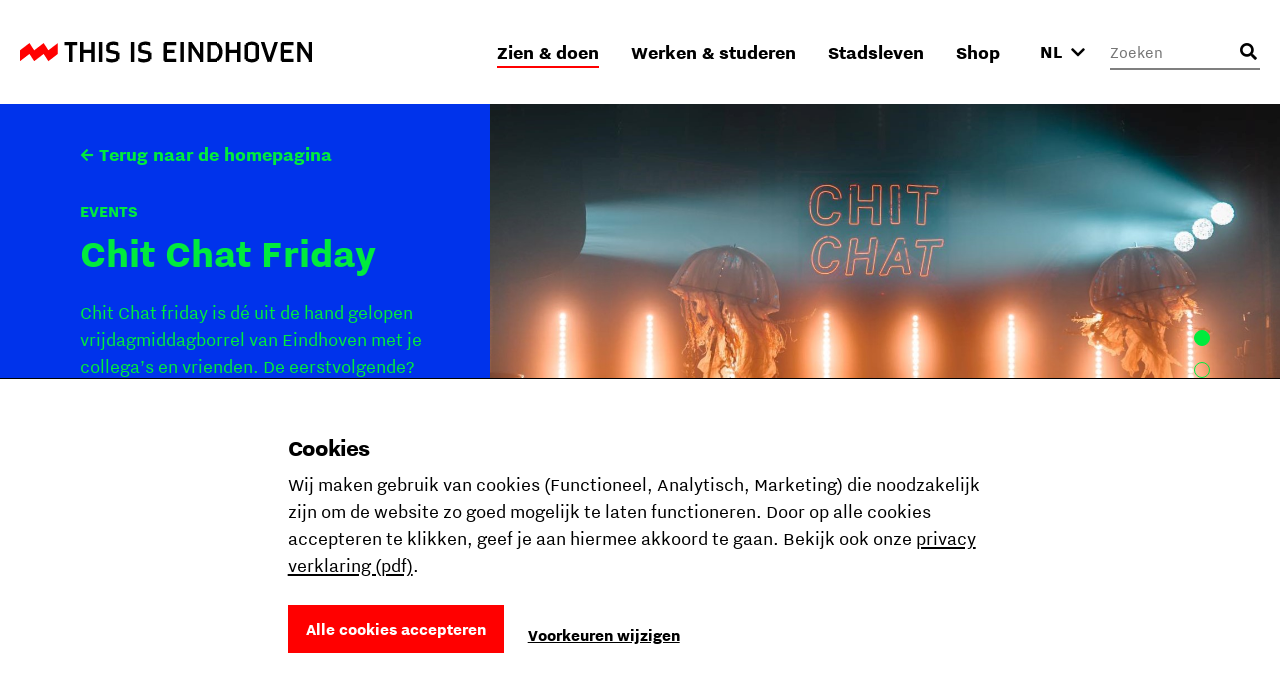

--- FILE ---
content_type: text/html; charset=utf-8
request_url: https://www.thisiseindhoven.com/nl/evenementen
body_size: 20752
content:


<!DOCTYPE html>
<html lang="nl" class="js">
<head>
    <meta name="htmx-config" content='{"selfRequestsOnly":false,"allowScriptTags":true,"indicatorClass":"htmx-indicator","historyCacheSize":20,"withCredentials":false,"defaultFocusScroll":false,"getCacheBusterParam":false,"globalViewTransitions":false,"antiForgery":{"formFieldName":"__RequestVerificationToken","headerName":"RequestVerificationToken","requestToken":"CfDJ8DtCN2mODPJAmBQAOyAtrUdDU4FaS1HA4uJky2Rx4DZWypoQ9gTokLVMPVgDZqjtSXC1ltkN7HrZwLd0AM7VomyoJBiRxqO_JVIy2iIM2VSGbkvCtHWCojOkWLZzj5YW0TWPlmhRtp8tnnuvmz8YGGI"}}' />

    <meta charset="UTF-8">
    <meta http-equiv="X-UA-Compatible" content="IE=edge,chrome=1">
    <meta name="viewport" content="width=device-width, initial-scale=1, shrink-to-fit=no">

    <script type="module">
        document.documentElement.classList.remove('no-js');
        document.documentElement.classList.add('js');
    </script>

    <link rel="preload" as="font" href="/fonts/nittieindhoven-normal-v200.woff" type="font/woff" crossorigin="anonymous">
    <link rel="preload" as="font" href="/fonts/nittieindhoven-normalitalic-v200.woff" type="font/woff" crossorigin="anonymous">
    <link rel="preload" as="font" href="/fonts/nittieindhoven-extraBold-v200.woff" type="font/woff" crossorigin="anonymous">
    <link rel="preload" as="font" href="/fonts/nittieindhoven-normal-v200.woff2" type="font/woff2" crossorigin="anonymous">
    <link rel="preload" as="font" href="/fonts/nittieindhoven-normalitalic-v200.woff2" type="font/woff2" crossorigin="anonymous">
    <link rel="preload" as="font" href="/fonts/nittieindhoven-extraBold-v200.woff2" type="font/woff2" crossorigin="anonymous">

    <link rel="preconnect" href="https://dc.services.visualstudio.com" crossorigin/>
    <link rel="preconnect" href="https://fonts.gstatic.com" crossorigin/>
    <link rel="preconnect" href="https://www.gstatic.com" crossorigin/>
    <link rel="preconnect" href="https://www.googletagmanager.com" crossorigin/>

    <link rel="stylesheet" href="/fonts/fontface.css?v=0-q7pE-z4WHRms0bp8iMTBjAleZb54JcX3uvCziFRnQ">
    <link rel="stylesheet" href="/css/entry.css?v=cda759TurrOT3bIqRbEzpVBR_J-NWU_wx7ryAnuhqnM" charset="utf-8" />

    
    


    <link rel="manifest" href="/manifest.json?v=080w9cm1nArXSXvZiIYtTeSFUn2HaZ_pdVzJGUe9LNQ">

    <link rel="shortcut icon" href="/favicon/favicon-32.png?v=UfA1H5ZBZzsAfo_xjaxMHl1EdNoRTk5wOvv1fbd2EOY">
    <link rel="icon" type="image/png" sizes="32x32" href="/favicon/favicon-32.png?v=UfA1H5ZBZzsAfo_xjaxMHl1EdNoRTk5wOvv1fbd2EOY">
    <link rel="icon" type="image/png" sizes="48x48" href="/favicon/favicon-48.png?v=Vcmb95THPpemb3wcGTA65Oup4KjIB5sWcjYavnaNAPQ">
    <link rel="icon" type="image/png" sizes="96x96" href="/favicon/favicon-64.png?v=okG_txT5w_zGno183n8Hs6lp_FjwgFw6dVSRagAbH7c">
    <link rel="icon" type="image/png" sizes="128x128" href="/favicon/favicon-128.png?v=kCzR_4zAHunBVtV-wPwHCu8uhQxs29zu-A4hYKnC_sk">
    <link rel="icon" type="image/png" sizes="152x152" href="/favicon/favicon-152.png?v=1QIJlQ1SaNfG4wCjs1HmIArgXaqhjnELxa_1uGJYYlY">
    <link rel="icon" type="image/png" sizes="192x192" href="/favicon/favicon-192.png?v=PgXdryix6PLSWWEuF1sTaptSLPK4c6BJbW89btd_e-0">

    <link rel="apple-touch-icon" href="/images/apple-touch-icon.png?v=1QIJlQ1SaNfG4wCjs1HmIArgXaqhjnELxa_1uGJYYlY" />

    <meta name="mobile-web-app-capable" content="yes">
    <meta name="apple-mobile-web-app-capable" content="yes">
    <meta name="application-name" content="This is Eindhoven">
    <meta name="apple-mobile-web-app-title" content="This is Eindhoven">
    <meta name="theme-color" content="#FF0000">
    <meta name="msapplication-navbutton-color" content="#FF0000">
    <meta name="apple-mobile-web-app-status-bar-style" content="black-translucent">
    <meta name="msapplication-starturl" content="/">

    
<link rel="canonical" href="https://www.thisiseindhoven.com/nl/evenementen" />

<title>Alle evenementen   | This is Eindhoven</title>

<!-- Schema.org markup for Google+ -->
<meta name="description" content="Bekijk wat er op cultureel gebied te doen is in Eindhoven, blijf op de hoogte van alle evenementen in onze agenda.">

<meta name="robots" content="index, nofollow" />

<!-- Open Graph data -->
<meta property="og:title" content="Alle evenementen | This is Eindhoven" />
<meta property="og:type" content="website" />
<meta property="og:url" content="https://www.thisiseindhoven.com/nl/evenementen" />
<meta property="og:image" content="" />
<meta property="og:description" content="Bekijk hier wat er op cultureel gebied te doen is in Eindhoven, blijf op de hoogte van alle evenementen en de laatste tips qua theater, uitgaan en meer." />
<meta property="og:site_name" content="This is Eindhoven" />


<meta property="og:locale" content="nl-NL" />
    <meta property="og:locale:alternate" content="en-GB" />
    <meta property="og:locale:alternate" content="de-DE" />


    


    <script>
        window.dataLayer = window.dataLayer || [];

        function gtag() { window.dataLayer.push(arguments); }
    </script>

    <script>
    gtag('consent', 'default', {
        ad_storage: "denied",
        ad_user_data: "denied",
        ad_personalization: "denied",
        analytics_storage: "denied",
        personalization_storage: "denied",
        functionality_storage: "granted",
        security_storage: "granted",
    });
</script>

    
<!-- Google Tag Manager -->
<script>!function(){"use strict";function l(e){for(var t=e,r=0,n=document.cookie.split(";");r<n.length;r++){var o=n[r].split("=");if(o[0].trim()===t)return o[1]}}function s(e){return localStorage.getItem(e)}function u(e){return window[e]}function A(e,t){e=document.querySelector(e);return t?null==e?void 0:e.getAttribute(t):null==e?void 0:e.textContent}var e=window,t=document,r="script",n="dataLayer",o="https://sst.thisiseindhoven.com",a="",i="cfp1nykhooqv",c="alv4=aWQ9R1RNLUs2QzhLRw%3D%3D&page=3",g="cookie",v="tie_",E="",d=!1;try{var d=!!g&&(m=navigator.userAgent,!!(m=new RegExp("Version/([0-9._]+)(.*Mobile)?.*Safari.*").exec(m)))&&16.4<=parseFloat(m[1]),f="stapeUserId"===g,I=d&&!f?function(e,t,r){void 0===t&&(t="");var n={cookie:l,localStorage:s,jsVariable:u,cssSelector:A},t=Array.isArray(t)?t:[t];if(e&&n[e])for(var o=n[e],a=0,i=t;a<i.length;a++){var c=i[a],c=r?o(c,r):o(c);if(c)return c}else console.warn("invalid uid source",e)}(g,v,E):void 0;d=d&&(!!I||f)}catch(e){console.error(e)}var m=e,g=(m[n]=m[n]||[],m[n].push({"gtm.start":(new Date).getTime(),event:"gtm.js"}),t.getElementsByTagName(r)[0]),v=I?"&bi="+encodeURIComponent(I):"",E=t.createElement(r),f=(d&&(i=8<i.length?i.replace(/([a-z]{8}$)/,"kp$1"):"kp"+i),!d&&a?a:o);E.async=!0,E.src=f+"/"+i+".js?"+c+v,null!=(e=g.parentNode)&&e.insertBefore(E,g)}();</script>
<!-- End Google Tag Manager -->

    
    <link rel="alternate" hreflang="en" href="https://www.thisiseindhoven.com/en/events" />
    <link rel="alternate" hreflang="de" href="https://www.thisiseindhoven.com/de/evenementen" />
    <link rel="alternate" hreflang="x-default" href="https://www.thisiseindhoven.com/nl/evenementen" />


    
    

<script type="application/ld&#x2B;json">
    {
        "@context": "http://schema.org",
        "@type": "BreadcrumbList",
        "itemListElement": [
            {
                "@type": "ListItem",
                "position": 1,
                "name": "Home",
                "item": "https://www.thisiseindhoven.com/nl"
            },
            {
                "@type": "ListItem",
                "position": 2,
                "name": "Alle evenementen  "
            }
        ]
    }
</script>




    <script src="/scripts/vendor/lazysizes.min.js?v=8FWCTnc6cpdu8vlQQ0_-MpyNI6WbfYeFTzmMRIrNzo4" defer></script>
    <script src="/scripts/vendor/swiper.min.js?v=Z0UrTSatSEfg3L7gHMCBguOavBd_kAenA-6DoHNw8Ow" defer></script>
    <script src="/scripts/vendor/dialog-polyfill.min.js?v=Q-Sclq9tIHICJPzDMMNaporHKEd_aJS99-IHgK3PVnA"></script>

    <script type="text/javascript" src="/kentico.resource/activities/kenticoactivitylogger/logger.js?pageIdentifier=3050" async></script>

    
<script type="text/javascript">!function(T,l,y){var S=T.location,k="script",D="instrumentationKey",C="ingestionendpoint",I="disableExceptionTracking",E="ai.device.",b="toLowerCase",w="crossOrigin",N="POST",e="appInsightsSDK",t=y.name||"appInsights";(y.name||T[e])&&(T[e]=t);var n=T[t]||function(d){var g=!1,f=!1,m={initialize:!0,queue:[],sv:"5",version:2,config:d};function v(e,t){var n={},a="Browser";return n[E+"id"]=a[b](),n[E+"type"]=a,n["ai.operation.name"]=S&&S.pathname||"_unknown_",n["ai.internal.sdkVersion"]="javascript:snippet_"+(m.sv||m.version),{time:function(){var e=new Date;function t(e){var t=""+e;return 1===t.length&&(t="0"+t),t}return e.getUTCFullYear()+"-"+t(1+e.getUTCMonth())+"-"+t(e.getUTCDate())+"T"+t(e.getUTCHours())+":"+t(e.getUTCMinutes())+":"+t(e.getUTCSeconds())+"."+((e.getUTCMilliseconds()/1e3).toFixed(3)+"").slice(2,5)+"Z"}(),iKey:e,name:"Microsoft.ApplicationInsights."+e.replace(/-/g,"")+"."+t,sampleRate:100,tags:n,data:{baseData:{ver:2}}}}var h=d.url||y.src;if(h){function a(e){var t,n,a,i,r,o,s,c,u,p,l;g=!0,m.queue=[],f||(f=!0,t=h,s=function(){var e={},t=d.connectionString;if(t)for(var n=t.split(";"),a=0;a<n.length;a++){var i=n[a].split("=");2===i.length&&(e[i[0][b]()]=i[1])}if(!e[C]){var r=e.endpointsuffix,o=r?e.location:null;e[C]="https://"+(o?o+".":"")+"dc."+(r||"services.visualstudio.com")}return e}(),c=s[D]||d[D]||"",u=s[C],p=u?u+"/v2/track":d.endpointUrl,(l=[]).push((n="SDK LOAD Failure: Failed to load Application Insights SDK script (See stack for details)",a=t,i=p,(o=(r=v(c,"Exception")).data).baseType="ExceptionData",o.baseData.exceptions=[{typeName:"SDKLoadFailed",message:n.replace(/\./g,"-"),hasFullStack:!1,stack:n+"\nSnippet failed to load ["+a+"] -- Telemetry is disabled\nHelp Link: https://go.microsoft.com/fwlink/?linkid=2128109\nHost: "+(S&&S.pathname||"_unknown_")+"\nEndpoint: "+i,parsedStack:[]}],r)),l.push(function(e,t,n,a){var i=v(c,"Message"),r=i.data;r.baseType="MessageData";var o=r.baseData;return o.message='AI (Internal): 99 message:"'+("SDK LOAD Failure: Failed to load Application Insights SDK script (See stack for details) ("+n+")").replace(/\"/g,"")+'"',o.properties={endpoint:a},i}(0,0,t,p)),function(e,t){if(JSON){var n=T.fetch;if(n&&!y.useXhr)n(t,{method:N,body:JSON.stringify(e),mode:"cors"});else if(XMLHttpRequest){var a=new XMLHttpRequest;a.open(N,t),a.setRequestHeader("Content-type","application/json"),a.send(JSON.stringify(e))}}}(l,p))}function i(e,t){f||setTimeout(function(){!t&&m.core||a()},500)}var e=function(){var n=l.createElement(k);n.src=h;var e=y[w];return!e&&""!==e||"undefined"==n[w]||(n[w]=e),n.onload=i,n.onerror=a,n.onreadystatechange=function(e,t){"loaded"!==n.readyState&&"complete"!==n.readyState||i(0,t)},n}();y.ld<0?l.getElementsByTagName("head")[0].appendChild(e):setTimeout(function(){l.getElementsByTagName(k)[0].parentNode.appendChild(e)},y.ld||0)}try{m.cookie=l.cookie}catch(p){}function t(e){for(;e.length;)!function(t){m[t]=function(){var e=arguments;g||m.queue.push(function(){m[t].apply(m,e)})}}(e.pop())}var n="track",r="TrackPage",o="TrackEvent";t([n+"Event",n+"PageView",n+"Exception",n+"Trace",n+"DependencyData",n+"Metric",n+"PageViewPerformance","start"+r,"stop"+r,"start"+o,"stop"+o,"addTelemetryInitializer","setAuthenticatedUserContext","clearAuthenticatedUserContext","flush"]),m.SeverityLevel={Verbose:0,Information:1,Warning:2,Error:3,Critical:4};var s=(d.extensionConfig||{}).ApplicationInsightsAnalytics||{};if(!0!==d[I]&&!0!==s[I]){var c="onerror";t(["_"+c]);var u=T[c];T[c]=function(e,t,n,a,i){var r=u&&u(e,t,n,a,i);return!0!==r&&m["_"+c]({message:e,url:t,lineNumber:n,columnNumber:a,error:i}),r},d.autoExceptionInstrumented=!0}return m}(y.cfg);function a(){y.onInit&&y.onInit(n)}(T[t]=n).queue&&0===n.queue.length?(n.queue.push(a),n.trackPageView({})):a()}(window,document,{
src: "https://js.monitor.azure.com/scripts/b/ai.2.min.js", // The SDK URL Source
crossOrigin: "anonymous", 
cfg: { // Application Insights Configuration
    connectionString: 'InstrumentationKey=554c06cf-4714-4e33-b2fd-690818265b64'
}});</script></head>

<body data-pagetheme=green>
    
<!-- Google Tag Manager (noscript) -->
<noscript><iframe src="https://sst.thisiseindhoven.com/ns.html?id=GTM-K6C8KG" height="0" width="0" style="display:none;visibility:hidden"></iframe></noscript>
<!-- End Google Tag Manager (noscript) -->

    <header>
        
<a class="button skip-link" href="#pagecontent">Ga naar inhoud</a>




<div class='header' data-ktc-search-exclude>
    <div class='header__inner'>
        <div class='header__logo'>
            <a href="/nl" class="logo" title="Terug naar de home pagina">
                <img src="/images/thisiseindhoven-logo.svg?v=FacSbpC78Y4QuPsUwyoQMQ5vjHJzNJol810DY88HCPc" alt="Logo This Is Eindhoven">
            </a>
        </div>

        <div class='header__navigation'>
            


<nav>
    <ul class='navigation'>
            <li class='current-item has-megamenu ' data-theme='yellow'>
                <a href='#'>Zien &amp; doen</a>

                <div class='megamenu'>
                    <div class='megamenu__inner'>
                        

<div class="megamenu__highlight">
        <figure>
            

        <img class="lazyload" data-srcset="/getmedia/711a60c1-f2c4-47e8-be2d-0e99d2c016dd/zomer-Piet-Hein-Eek-showroom-bezoekers-Nick-Bookelaar.jpg?width=720&amp;resizemode=force 720w, /getmedia/711a60c1-f2c4-47e8-be2d-0e99d2c016dd/zomer-Piet-Hein-Eek-showroom-bezoekers-Nick-Bookelaar.jpg?width=533&amp;resizemode=force 533w" data-sizes="auto" width="2048" height="1366"  alt="" title="" />

        </figure>

    <span class="tag tie-icon  color--red">
        <span>Plan je trip</span>
    </span>

    <span class="megamenu__highlight-title">De ultieme citytrip naar Eindhoven</span>
    <a href="/nl/zien-en-doen/de-ultieme-eindhoven-citytrip" class="button button-outline button-outline--black tie-icon tie-icon-arrow-diagonal">Lees meer 
        <span class="visually-hidden">over De ultieme citytrip naar Eindhoven</span>
    </a>
</div>

                        <div class='megamenu__submenu'>
                            <a class='button-link tie-icon tie-icon-arrow-left mobile-menu__back' href="#">Terug</a>
                            <span class='megamenu__submenu-title'>Zien &amp; doen</span>
                            <ul>
                                    <li class='current-item '>
                                        <a href='/nl/evenementen'>Agenda</a>
                                    </li>
                                    <li class=' '>
                                        <a href='/nl/zien-en-doen/plan-je-trip'>Plan je trip</a>
                                    </li>
                                    <li class=' '>
                                        <a href='/nl/zien-en-doen/winkelen'>Winkelen</a>
                                    </li>
                                    <li class=' '>
                                        <a href='/nl/zien-en-doen/leuke-dingen-doen'>Leuke dingen doen</a>
                                    </li>
                                    <li class=' '>
                                        <a href='/nl/zien-en-doen/overnachten'>Overnachten</a>
                                    </li>
                                    <li class=' '>
                                        <a href='/nl/zien-en-doen/uitgaan'>Uitgaan</a>
                                    </li>
                                    <li class=' '>
                                        <a href='/nl/zien-en-doen/cultuur-en-design'>Cultuur &amp; design</a>
                                    </li>
                                    <li class=' '>
                                        <a href='/nl/zien-en-doen/dynamische-districten'>Districten</a>
                                    </li>
                                    <li class=' '>
                                        <a href='/nl/zien-en-doen/eten-en-drinken'>Eten &amp; drinken</a>
                                    </li>
                                    <li class=' '>
                                        <a href='/nl/zien-en-doen/tours'>Stadstours</a>
                                    </li>
                            </ul>

                                <a href="/nl/zien-en-doen" class="megamenu__menu-link button-link tie-icon tie-icon-arrow-diagonal color--red">
                                    <span class='color--black'>Meer om te zien &amp; doen</span>
                                </a>
                        </div>
                    </div>
                </div>
            </li>
            <li class=' has-megamenu ' data-theme='green'>
                <a href='#'>Werken &amp; studeren</a>

                <div class='megamenu'>
                    <div class='megamenu__inner'>
                        

<div class="megamenu__highlight">
        <figure>
            

        <img class="lazyload" data-srcset="/getmedia/293ada0d-4996-4756-b1a6-d929dfd6e4f1/Sectie-C_%c2%a9Nick-Bookelaar.jpg?width=720&amp;resizemode=force 720w, /getmedia/293ada0d-4996-4756-b1a6-d929dfd6e4f1/Sectie-C_%c2%a9Nick-Bookelaar.jpg?width=533&amp;resizemode=force 533w" data-sizes="auto" width="1750" height="1167"  alt="" title="" />

        </figure>

    <span class="tag tie-icon  color--blue">
        <span>Talent</span>
    </span>

    <span class="megamenu__highlight-title">8x Atelierruimtes</span>
    <a href="/nl/werk-en-studeren/werkplekken/atelierruimtes-in-eindhoven" class="button button-outline button-outline--black tie-icon tie-icon-arrow-diagonal">Lees meer 
        <span class="visually-hidden">over 8x Atelierruimtes</span>
    </a>
</div>

                        <div class='megamenu__submenu'>
                            <a class='button-link tie-icon tie-icon-arrow-left mobile-menu__back' href="#">Terug</a>
                            <span class='megamenu__submenu-title'>Werken &amp; studeren</span>
                            <ul>
                                    <li class=' '>
                                        <a href='/nl/werk-en-studeren/studeren'>Studeren in Eindhoven</a>
                                    </li>
                                    <li class=' '>
                                        <a href='/nl/werk-en-studeren/carriere'>Kickstart je carri&#xE8;re</a>
                                    </li>
                                    <li class=' '>
                                        <a href='/nl/werk-en-studeren/studeren/de-kick-start-voor-je-studentenleven'>Het studentenleven</a>
                                    </li>
                                    <li class=' '>
                                        <a href='/nl/werk-en-studeren/tech-en-maker-districts'>Tech &amp; maker districts</a>
                                    </li>
                                    <li class=' '>
                                        <a href='/nl/werk-en-studeren/werkplekken'>Werk- &amp; studieplekken</a>
                                    </li>
                            </ul>

                                <a href="/nl/werk-en-studeren" class="megamenu__menu-link button-link tie-icon tie-icon-arrow-diagonal color--blue">
                                    <span class='color--black'>Alles over werken &amp; studeren</span>
                                </a>
                        </div>
                    </div>
                </div>
            </li>
            <li class=' has-megamenu ' data-theme='pink'>
                <a href='#'>Stadsleven</a>

                <div class='megamenu'>
                    <div class='megamenu__inner'>
                        

<div class="megamenu__highlight">
        <figure>
            

        <img class="lazyload" data-srcset="/getmedia/f88ff8e0-eeb8-43a1-ae5a-061b63b62f9e/Bio-Based-Building_DDW22_foto-Max-Kneefel-(5).jpg?width=720&amp;resizemode=force 720w, /getmedia/f88ff8e0-eeb8-43a1-ae5a-061b63b62f9e/Bio-Based-Building_DDW22_foto-Max-Kneefel-(5).jpg?width=533&amp;resizemode=force 533w" data-sizes="auto" width="1843" height="1228"  alt="" title="Max Kneefel" />

        </figure>

    <span class="tag tie-icon  color--darkgreen">
        <span>Stadsleven</span>
    </span>

    <span class="megamenu__highlight-title">Is Eindhoven de moeite waard?</span>
    <a href="/nl/stadsleven/over-eindhoven/is-eindhoven-de-moeite-waard" class="button button-outline button-outline--black tie-icon tie-icon-arrow-diagonal">Lees meer 
        <span class="visually-hidden">over Is Eindhoven de moeite waard?</span>
    </a>
</div>

                        <div class='megamenu__submenu'>
                            <a class='button-link tie-icon tie-icon-arrow-left mobile-menu__back' href="#">Terug</a>
                            <span class='megamenu__submenu-title'>Stadsleven</span>
                            <ul>
                                    <li class=' '>
                                        <a href='/nl/stadsleven/over-eindhoven'>Over Eindhoven</a>
                                    </li>
                                    <li class=' '>
                                        <a href='/nl/stadsleven/merk-eindhoven'>Share the Vibe</a>
                                    </li>
                                    <li class=' '>
                                        <a href='/nl/stadsleven/verhuizen-naar-eindhoven'>Verhuizen naar Eindhoven</a>
                                    </li>
                                    <li class=' '>
                                        <a href='/nl/stadsleven/eindhovenaren'>Eindhovenaren</a>
                                    </li>
                                    <li class=' '>
                                        <a href='/nl/stadsleven/wonen-thuis-voelen'>Wonen &amp; thuis voelen</a>
                                    </li>
                                    <li class=' '>
                                        <a href='/nl/stadsleven/vervoer'>Vervoer in de stad</a>
                                    </li>
                                    <li class=' '>
                                        <a href='/nl/stadsleven/eindhoven-van-a-tot-z'>Eindhoven van A tot Z</a>
                                    </li>
                            </ul>

                                <a href="/nl/stadsleven" class="megamenu__menu-link button-link tie-icon tie-icon-arrow-diagonal color--darkgreen">
                                    <span class='color--black'>Alles over het lokale stadsleven</span>
                                </a>
                        </div>
                    </div>
                </div>
            </li>
            <li class=' has-megamenu clonable-noshow' data-theme='white'>
                <a href='#'>Shop</a>

                <div class='megamenu'>
                    <div class='megamenu__inner'>
                        

<div class="megamenu__highlight">
        <figure>
            

        <img class="lazyload" data-srcset="/getmedia/bded013a-712a-43e6-832f-12bb12fc73b0/HS_08300-2-min_1.jpg?width=720&amp;resizemode=force 720w, /getmedia/bded013a-712a-43e6-832f-12bb12fc73b0/HS_08300-2-min_1.jpg?width=533&amp;resizemode=force 533w" data-sizes="auto" width="4672" height="5840"  alt="" title="Jesse Bischoff" />

        </figure>

    <span class="tag tie-icon  color--red">
        <span>THE VIBE </span>
    </span>

    <span class="megamenu__highlight-title">THE VIBE</span>
    <a href="/nl/the-vibe" class="button button-outline button-outline--black tie-icon tie-icon-arrow-diagonal">Shop de nieuwe collectie 
        <span class="visually-hidden">over THE VIBE</span>
    </a>
</div>

                        <div class='megamenu__submenu'>
                            <a class='button-link tie-icon tie-icon-arrow-left mobile-menu__back' href="#">Terug</a>
                            <span class='megamenu__submenu-title'>Shop</span>
                            <ul>
                                    <li class=' '>
                                        <a href='/nl/the-vibe'>THE VIBE</a>
                                    </li>
                                    <li class=' '>
                                        <a href='/nl/alle-producten/t-shirts'>T-shirts</a>
                                    </li>
                                    <li class=' '>
                                        <a href='/nl/alle-producten/jassen'>Jassen</a>
                                    </li>
                                    <li class=' '>
                                        <a href='/nl/alle-producten/caps'>Caps</a>
                                    </li>
                                    <li class=' '>
                                        <a href='/nl/alle-producten/hoodies'>Hoodies</a>
                                    </li>
                                    <li class=' '>
                                        <a href='/nl/alle-producten/sale'>Sale</a>
                                    </li>
                                    <li class=' '>
                                        <a href='/nl/alle-producten/sweaters'>Sweaters</a>
                                    </li>
                                    <li class=' '>
                                        <a href='/nl/verzending-en-retouren'>Verzending &amp; retouren</a>
                                    </li>
                            </ul>

                                <a href="/nl/alle-producten" class="megamenu__menu-link button-link tie-icon tie-icon-arrow-diagonal color--red">
                                    <span class='color--black'>Ontdek alle producten</span>
                                </a>
                        </div>
                    </div>
                </div>
            </li>
    </ul>
</nav>
        </div>

        <button class="mobile-menu__trigger" aria-label="Open menu">
            <div class="nav-icon">
                <span></span>
                <span></span>
                <span></span>
                <span></span>
            </div>
        </button>

        



<div class='header__language-selector clonable-noshow'>
    <form method="post" action="/nl-nl/languagepicker/changelanguage">
            <input name="__Kentico_DC_Page" type="hidden" value="CfDJ8DtCN2mODPJAmBQAOyAtrUc8/1fJHrKamyqWHoMrYOI70jNO/ApaeuSF5z7k2iNnpRMGSDAkdRcWeUjqzQ3Y2ZClcj2fZ7oY3MkVxleH1CuIFTr1ijmm&#x2B;GICvzYuoA3dtw==" />

        <input name="originalPath" type="hidden" />
        
        <input name="requestPath" value="/nl/evenementen" type="hidden" />

        <label for="language-picker-select" class="visually-hidden">Selecteer een taal</label>
        <select name="language" id="language-picker-select" onchange="this.form.submit();" data-val="true" data-val-required="The Language field is required.">
                <option lang="nl" value="nl" title="Nederlands" selected="selected">NL</option>
                <option lang="en" value="en" title="Engels">EN</option>
                <option lang="de" value="de" title="Duits">DE</option>
        </select>
        <span class='tie-icon tie-icon-chevron-down'></span>
    <input name="__RequestVerificationToken" type="hidden" value="CfDJ8DtCN2mODPJAmBQAOyAtrUdDU4FaS1HA4uJky2Rx4DZWypoQ9gTokLVMPVgDZqjtSXC1ltkN7HrZwLd0AM7VomyoJBiRxqO_JVIy2iIM2VSGbkvCtHWCojOkWLZzj5YW0TWPlmhRtp8tnnuvmz8YGGI" /></form>
</div>


        

<div class='header__search clonable-noshow'>
    <form method="post" action="/nl-nl/headersearch/searchrequest">
        <input name="currentPath" value="/nl/evenementen" type="hidden" />

        <div class="form-field form-field__with-icon form-field__with-icon--right">
            <div class="editing-form-control-nested-control">
                <input class="search" id="header-search" name="searchTerm" type="search"
                       placeholder='Zoeken'
                       onfocus="this.placeholder = ''"
                       onblur="this.placeholder = 'Zoeken'" />
            </div>
            <span class='header__search-placeholder-text'>Waar ben je naar op zoek?</span>
        </div>
        <button type="button" class='header__search-button' aria-label="Openen zoekveld"></button>
    <input name="__RequestVerificationToken" type="hidden" value="CfDJ8DtCN2mODPJAmBQAOyAtrUdDU4FaS1HA4uJky2Rx4DZWypoQ9gTokLVMPVgDZqjtSXC1ltkN7HrZwLd0AM7VomyoJBiRxqO_JVIy2iIM2VSGbkvCtHWCojOkWLZzj5YW0TWPlmhRtp8tnnuvmz8YGGI" /></form>
</div>
    </div>
</div>    </header>

    <main id="pagecontent" class="body-inner">
         








<div class="show-for-medium-up">
    <div class="highlight-banner">
        <div class="highlight-banner__cards">
                <div class="highlight-card highlight-card--active" data-theme="green" data-slide-index="0">
                    
<a href="/nl" title="Terug naar homepage" class="button-link tie-icon tie-icon-arrow-left " data-ktc-search-exclude>Terug naar de homepagina</a>


                    <div class="highlight-card__category">Events</div>
                    <div class="highlight-card__title">Chit Chat Friday</div>
                    <div class="highlight-card__text">Chit Chat friday is d&#xE9; uit de hand gelopen vrijdagmiddagborrel van Eindhoven met je collega&#x2019;s en vrienden. De eerstvolgende? Vrijdag 23 januari Koop je tickets!</div>

                        <div class="highlight-card__date tie-icon tie-icon-calendar">23 jan. 2026</div>

                    <a href="/nl/evenementen/chit-chat-friday" class="highlight-card__action tie-icon tie-icon-arrow-diagonal">Lees meer</a>
                </div>
                <div class="highlight-card " data-theme="pink" data-slide-index="1">
                    
<a href="/nl" title="Terug naar homepage" class="button-link tie-icon tie-icon-arrow-left " data-ktc-search-exclude>Terug naar de homepagina</a>


                    <div class="highlight-card__category">Events</div>
                    <div class="highlight-card__title">Effe Naar De Kl&#xFB;nen</div>
                    <div class="highlight-card__text">Kun je niet wachten tot carnaval? Kom dan op zaterdag 24 januari naar het pre-carnavalsfeest in de Effenaar. Trek je skipak aan of graai je foute carnavalskostuum ui...</div>

                        <div class="highlight-card__date tie-icon tie-icon-calendar">24 jan. 2026</div>

                    <a href="/nl/evenementen/effe-naar-de-klunen" class="highlight-card__action tie-icon tie-icon-arrow-diagonal">Lees meer</a>
                </div>
        </div>
        <div class="highlight-banner__image-reel">
                <img alt="Chit Chat Friday" data-slide-index="0" src="/getmedia/d2a69360-d60e-43ac-a7d3-b698d4ff9eea/Chit-chat-friday-domusdela-02.jpg?width=1421&amp;height=947&amp;ext=.jpg" class="highlight-banner__image highlight-banner__image--active" />
                <img alt="Effe Naar De Kl&#xFB;nen" data-slide-index="1" src="/getmedia/70d51db5-f624-4617-9d6b-05f32de72e06/The-little-one-bar-carnaval-2022.jpg?width=2048&amp;height=1365&amp;ext=.jpg" class="highlight-banner__image " />
        </div>
        <div class="highlight-banner__dot-container">
                <button data-slide-index="0" aria-label="Show highlight 0" class="highlight-banner__dot highlight-banner__dot--active"></button>
                <button data-slide-index="1" aria-label="Show highlight 1" class="highlight-banner__dot "></button>
        </div>
    </div>
</div>

<div class="mobile-highlight-banner show-for-sm-only">
        <div class="mobile-highlight-banner__slide">
            <img data-slide-index="0" loading="eager" src="/getmedia/d2a69360-d60e-43ac-a7d3-b698d4ff9eea/Chit-chat-friday-domusdela-02.jpg?width=1421&amp;height=947&amp;ext=.jpg" alt="Chit Chat Friday" class="mobile-highlight-banner__image mobile-highlight-banner__image--fill">

            <div class="mobile-highlight-card mobile-highlight-card--hide" data-slide-index="0" data-theme="green">
                <div>
                    <div class="mobile-highlight-card__category">Events</div>
                    <a href="/nl/evenementen/chit-chat-friday" class="mobile-highlight-card__title tie-icon tie-icon-arrow-right">Chit Chat Friday</a>
                    <div class="mobile-highlight-card__text">Chit Chat friday is d&#xE9; uit de hand gelopen vrijdagmiddagborrel van Eindhoven met je collega&#x2019;s en vrienden. De eerstvolgende? Vrijdag 23...</div>

                        <div class="mobile-highlight-card__date tie-icon tie-icon-calendar">23 jan. 2026</div>
                </div>
                <div class="mobile-highlight-card__dot-container"></div>
            </div>
        </div>
        <div class="mobile-highlight-banner__slide">
            <img data-slide-index="1" loading="eager" src="/getmedia/70d51db5-f624-4617-9d6b-05f32de72e06/The-little-one-bar-carnaval-2022.jpg?width=2048&amp;height=1365&amp;ext=.jpg" alt="Effe Naar De Kl&#xFB;nen" class="mobile-highlight-banner__image ">

            <div class="mobile-highlight-card mobile-highlight-card--hide" data-slide-index="1" data-theme="pink">
                <div>
                    <div class="mobile-highlight-card__category">Events</div>
                    <a href="/nl/evenementen/effe-naar-de-klunen" class="mobile-highlight-card__title tie-icon tie-icon-arrow-right">Effe Naar De Kl&#xFB;nen</a>
                    <div class="mobile-highlight-card__text">Kun je niet wachten tot carnaval? Kom dan op zaterdag 24 januari naar het pre-carnavalsfee...</div>

                        <div class="mobile-highlight-card__date tie-icon tie-icon-calendar">24 jan. 2026</div>
                </div>
                <div class="mobile-highlight-card__dot-container"></div>
            </div>
        </div>

    <button class="mobile-highlight-banner__skip-banner mobile-highlight-banner__skip-banner--hide">
        Alle evenementen<span class="tie-icon tie-icon-arrow-down"></span>
    </button>
</div>
<div class="wrapper">
    <div id="sfr-component"><section class="sfr__wrapper" data-reactroot=""><div class="sfr__wrapper-content"><div class="facets"><div class="facets__bar-wrapper hide-for-medium"><div class="facets__bar"><button type="button" class="button facets__toggle"><span class="tie-icon tie-icon-filter"></span>Toon mij</button></div></div><div class="facets__wrapper"><div class="facets__group-wrapper"><div class="facets__group-scroll"><div class="facets__group"><h4 class="facets__title">Wanneer</h4><ul class="facets__group-checkbox checkbox-group"><li class=""><input type="radio" id="ed_Wanneer_Today" name="ed_Wanneer"/><label for="ed_Wanneer_Today">Vandaag</label></li><li class=""><input type="radio" id="ed_Wanneer_Tomorrow" name="ed_Wanneer"/><label for="ed_Wanneer_Tomorrow">Morgen</label></li><li class=""><input type="radio" id="ed_Wanneer_ThisWeekend" name="ed_Wanneer"/><label for="ed_Wanneer_ThisWeekend">Dit weekend</label></li><li class=""><input type="radio" id="ed_Wanneer_NextWeekend" name="ed_Wanneer"/><label for="ed_Wanneer_NextWeekend">Volgend weekend</label></li><div class="date-range-picker"><button type="button" class="date-range-picker__open-dialog-button">Kies een andere periode</button><dialog tabindex="-1" class="date-range-picker__dialog"><div class="date-range-picker__dialog-content"><button type="button" class="date-range-picker__apply-button tie-icon tie-icon-arrow-diagonal">Bekijk deze periode</button></div></dialog></div></ul></div><div class="facets__group"><h4 class="facets__title">Type evenement</h4><ul class="facets__group-checkbox checkbox-group"><li class=""><input type="checkbox" id="dc_Type evenement_269" name="dc_Type evenement"/><label for="dc_Type evenement_269">Designevenementen</label></li><li class=""><input type="checkbox" id="dc_Type evenement_270" name="dc_Type evenement"/><label for="dc_Type evenement_270">Dance-evenementen</label></li><li class=""><input type="checkbox" id="dc_Type evenement_54" name="dc_Type evenement"/><label for="dc_Type evenement_54">Theaterevenementen</label></li><li class=""><input type="checkbox" id="dc_Type evenement_53" name="dc_Type evenement"/><label for="dc_Type evenement_53">Muziekevenementen</label></li><li class=""><input type="checkbox" id="dc_Type evenement_51" name="dc_Type evenement"/><label for="dc_Type evenement_51">Urban evenementen</label></li><li class=""><input type="checkbox" id="dc_Type evenement_50" name="dc_Type evenement"/><label for="dc_Type evenement_50">Sportevenementen</label></li><li class=""><input type="checkbox" id="dc_Type evenement_49" name="dc_Type evenement"/><label for="dc_Type evenement_49">Festivals</label></li><li class=""><input type="checkbox" id="dc_Type evenement_47" name="dc_Type evenement"/><label for="dc_Type evenement_47">Exposities</label></li><li class=""><input type="checkbox" id="dc_Type evenement_46" name="dc_Type evenement"/><label for="dc_Type evenement_46">Lezingen &amp; presentaties</label></li><li class=""><input type="checkbox" id="dc_Type evenement_45" name="dc_Type evenement"/><label for="dc_Type evenement_45">Workshops</label></li><a href="#" class="facets__toggle-trigger">Toon meer</a></ul></div><div class="facets__group"><h4 class="facets__title">Prijs</h4><ul class="facets__group-checkbox checkbox-group"><li class=""><input type="checkbox" id="dc_Prijs_359" name="dc_Prijs"/><label for="dc_Prijs_359">Gratis event</label></li></ul></div></div><div class="facets__bottom"><a href="#" class="button">Toon mij</a><a href="#" class="facets__close"><span class="tie-icon tie-icon-times"></span>Sluiten</a></div></div></div></div><div class="results__container"><ul class="results"><li class="col-xs-12 grid-margin-bottom"><a href="/nl/evenementen/carnaval-2026" class="result-card result-card-generic"><div class="result-card-generic__image"><img class="lazyload" data-srcset="/getmedia/a2fbae72-a0cb-4f4d-adb4-b2da10c8f240/Carnaval_foto-Riku.jpg?width=720&amp;resizemode=force 720w, /getmedia/a2fbae72-a0cb-4f4d-adb4-b2da10c8f240/Carnaval_foto-Riku.jpg?width=638&amp;resizemode=force 638w, /getmedia/a2fbae72-a0cb-4f4d-adb4-b2da10c8f240/Carnaval_foto-Riku.jpg?height=285&amp;resizemode=force 285w" data-sizes="auto" alt="Carnaval 2026"/></div><div class="result-card-generic__content"><span class="tag color--red tie-icon tie-icon-calendar"><span>Evenement</span></span><h3 class="result-card-generic__title">Carnaval 2026</h3><p>We mogen weer! Het gezelligste feest staat weer voor de deur: Carnaval. Kom je vijf dagen lang mee feesten in Lampegat?</p><ul class="meta-labels-wrap"><li class="meta-label"><span class="tie-icon tie-icon-calendar"></span>13 feb. 2026 t/m 17 feb. 2026</li></ul></div></a></li><li class="col-xs-12 grid-margin-bottom"><a href="/nl/evenementen/chit-chat-friday" class="result-card result-card-generic"><div class="result-card-generic__image"><img class="lazyload" data-srcset="/getmedia/d2a69360-d60e-43ac-a7d3-b698d4ff9eea/Chit-chat-friday-domusdela-02.jpg?width=720&amp;resizemode=force 720w, /getmedia/d2a69360-d60e-43ac-a7d3-b698d4ff9eea/Chit-chat-friday-domusdela-02.jpg?width=638&amp;resizemode=force 638w, /getmedia/d2a69360-d60e-43ac-a7d3-b698d4ff9eea/Chit-chat-friday-domusdela-02.jpg?height=285&amp;resizemode=force 285w" data-sizes="auto" alt="Chit Chat Friday"/></div><div class="result-card-generic__content"><span class="tag color--red tie-icon tie-icon-calendar"><span>Evenement</span></span><h3 class="result-card-generic__title">Chit Chat Friday</h3><p>Chit Chat friday is dé uit de hand gelopen vrijdagmiddagborrel van Eindhoven met je collega’s en vrienden. De eerstvolgende? Vrijdag 23 januari Koop je tickets!</p><ul class="meta-labels-wrap"><li class="meta-label"><span class="tie-icon tie-icon-pin"></span>DOMUSDELA</li><li class="meta-label"><span class="tie-icon tie-icon-calendar"></span>23 jan. 2026</li><li class="meta-label"><span class="tie-icon tie-icon-euro"></span>Vanaf 32,- p.p.</li></ul></div></a></li><li class="col-xs-12 grid-margin-bottom"><a href="/nl/evenementen/effe-naar-de-klunen" class="result-card result-card-generic"><div class="result-card-generic__image"><img class="lazyload" data-srcset="/getmedia/70d51db5-f624-4617-9d6b-05f32de72e06/The-little-one-bar-carnaval-2022.jpg?width=720&amp;resizemode=force 720w, /getmedia/70d51db5-f624-4617-9d6b-05f32de72e06/The-little-one-bar-carnaval-2022.jpg?width=638&amp;resizemode=force 638w, /getmedia/70d51db5-f624-4617-9d6b-05f32de72e06/The-little-one-bar-carnaval-2022.jpg?height=285&amp;resizemode=force 285w" data-sizes="auto" alt="Effe Naar De Klûnen"/></div><div class="result-card-generic__content"><span class="tag color--red tie-icon tie-icon-calendar"><span>Evenement</span></span><h3 class="result-card-generic__title">Effe Naar De Klûnen</h3><p>Kun je niet wachten tot carnaval? Kom dan op zaterdag 24 januari naar het pre-carnavalsfeest in de Effenaar. Trek je skipak aan of graai je foute carnavalskostuum uit de kast en dans mee op de leukste hits.</p><ul class="meta-labels-wrap"><li class="meta-label"><span class="tie-icon tie-icon-pin"></span>Effenaar</li><li class="meta-label"><span class="tie-icon tie-icon-calendar"></span>24 jan. 2026</li><li class="meta-label"><span class="tie-icon tie-icon-euro"></span>Vanaf 11,50 p.p.</li></ul></div></a></li><li class="col-xs-12 grid-margin-bottom"><a href="/nl/evenementen/bonzai-indoor" class="result-card result-card-generic"><div class="result-card-generic__image"><img class="lazyload" data-srcset="/getmedia/2c16d883-f055-47db-9559-6fe65861907c/Bonzai_1.jpg?width=720&amp;resizemode=force 720w, /getmedia/2c16d883-f055-47db-9559-6fe65861907c/Bonzai_1.jpg?width=638&amp;resizemode=force 638w, /getmedia/2c16d883-f055-47db-9559-6fe65861907c/Bonzai_1.jpg?height=285&amp;resizemode=force 285w" data-sizes="auto" alt="Bonzai Indoor"/></div><div class="result-card-generic__content"><span class="tag color--red tie-icon tie-icon-calendar"><span>Evenement</span></span><h3 class="result-card-generic__title">Bonzai Indoor</h3><p>House addicted, opgelet! Op 24 januari zorgt Bonzai voor de allerbeste house classics, trance, old school en retro knallers! Acht uur lang kun je helemaal losgaan op de beste sounds en spectaculaire lichtshows. Koop nu je tickets!</p><ul class="meta-labels-wrap"><li class="meta-label"><span class="tie-icon tie-icon-pin"></span>Vibes Eindhoven (voorheen Beursgebouw)</li><li class="meta-label"><span class="tie-icon tie-icon-calendar"></span>24 jan. 2026</li><li class="meta-label"><span class="tie-icon tie-icon-euro"></span>Vanaf 27,50 p.p.</li></ul></div></a></li><li class="col-xs-12 grid-margin-bottom"><a href="/nl/evenementen/candlelight-concerts/queen-abba-2" class="result-card result-card-generic"><div class="result-card-generic__image"><img class="lazyload" data-srcset="/getmedia/b89919af-5891-4efe-a72e-2741b9fe16ab/Candlelight-concert-Eindhoven-3-foto-fever.jpg?width=720&amp;resizemode=force 720w, /getmedia/b89919af-5891-4efe-a72e-2741b9fe16ab/Candlelight-concert-Eindhoven-3-foto-fever.jpg?width=638&amp;resizemode=force 638w, /getmedia/b89919af-5891-4efe-a72e-2741b9fe16ab/Candlelight-concert-Eindhoven-3-foto-fever.jpg?height=285&amp;resizemode=force 285w" data-sizes="auto" alt="Candlelight Concerts"/></div><div class="result-card-generic__content"><span class="tag color--red tie-icon tie-icon-calendar"><span>Evenement</span></span><h3 class="result-card-generic__title">Candlelight Concerts</h3><p>Candlelight Concerts brengt de DOMUSDELA tot leven met een iconisch optreden vol hits van ABBA en Queen. Samen zorgen ze voor een onvergetelijke avond in een betoverende setting bij kaarslicht.</p><ul class="meta-labels-wrap"><li class="meta-label"><span class="tie-icon tie-icon-pin"></span>DOMUSDELA</li><li class="meta-label"><span class="tie-icon tie-icon-calendar"></span>24 jan. 2026</li><li class="meta-label"><span class="tie-icon tie-icon-euro"></span>Vanaf 21,50 p.p.</li></ul></div></a></li><li class="col-xs-12 grid-margin-bottom"><a href="/nl/evenementen/we-all-love-80-s-90-s-00-s-10-s/januari" class="result-card result-card-generic"><div class="result-card-generic__image"><img class="lazyload" data-srcset="/getmedia/30fb01a3-737d-4945-a334-83322a1c2c13/We-All-Love-80s-90s-10s.jpg?width=720&amp;resizemode=force 720w, /getmedia/30fb01a3-737d-4945-a334-83322a1c2c13/We-All-Love-80s-90s-10s.jpg?width=638&amp;resizemode=force 638w, /getmedia/30fb01a3-737d-4945-a334-83322a1c2c13/We-All-Love-80s-90s-10s.jpg?height=285&amp;resizemode=force 285w" data-sizes="auto" alt="We All Love 80&#x27;s 90&#x27;s 00&#x27;s"/></div><div class="result-card-generic__content"><span class="tag color--red tie-icon tie-icon-calendar"><span>Evenement</span></span><h3 class="result-card-generic__title">We All Love 80&#x27;s 90&#x27;s 00&#x27;s</h3><p>Dans met Jan en alleman op de beste hitjes uit de jaren 80, 90 en 00. Op zaterdag 24 januari is We All Love de 80’s, 90’s en 00’s terug in de Effenaar. Let&#x27;s boogie!</p><ul class="meta-labels-wrap"><li class="meta-label"><span class="tie-icon tie-icon-pin"></span>Effenaar</li><li class="meta-label"><span class="tie-icon tie-icon-calendar"></span>24 jan. 2026</li><li class="meta-label"><span class="tie-icon tie-icon-euro"></span>18,-</li></ul></div></a></li><li class="col-xs-12 grid-margin-bottom"><a href="/nl/evenementen/candlelight-concerts/ac-dc,-pink-floyd-meer" class="result-card result-card-generic"><div class="result-card-generic__image"><img class="lazyload" data-srcset="/getmedia/b89919af-5891-4efe-a72e-2741b9fe16ab/Candlelight-concert-Eindhoven-3-foto-fever.jpg?width=720&amp;resizemode=force 720w, /getmedia/b89919af-5891-4efe-a72e-2741b9fe16ab/Candlelight-concert-Eindhoven-3-foto-fever.jpg?width=638&amp;resizemode=force 638w, /getmedia/b89919af-5891-4efe-a72e-2741b9fe16ab/Candlelight-concert-Eindhoven-3-foto-fever.jpg?height=285&amp;resizemode=force 285w" data-sizes="auto" alt="Candlelight Concerts"/></div><div class="result-card-generic__content"><span class="tag color--red tie-icon tie-icon-calendar"><span>Evenement</span></span><h3 class="result-card-generic__title">Candlelight Concerts</h3><p>Op diverse locaties in de stad kun je genieten van een betoverend optreden bij kaarslicht. Tijdens deze avond in DOMUSDELA staat de iconische rockmuziek van AC/DC, Pink Floyd en meer volledig centraal.</p><ul class="meta-labels-wrap"><li class="meta-label"><span class="tie-icon tie-icon-pin"></span>DOMUSDELA</li><li class="meta-label"><span class="tie-icon tie-icon-calendar"></span>24 jan. 2026</li><li class="meta-label"><span class="tie-icon tie-icon-euro"></span>Vanaf 21,50 p.p.</li></ul></div></a></li><li class="col-xs-12 grid-margin-bottom"><a href="/nl/evenementen/din-din-show" class="result-card result-card-generic"><div class="result-card-generic__image"><img class="lazyload" data-srcset="/getmedia/2c306238-2c54-4450-9172-2b5298654ed3/534309704_18521911492015260_4214079786050584431_n.jpg?width=720&amp;resizemode=force 720w, /getmedia/2c306238-2c54-4450-9172-2b5298654ed3/534309704_18521911492015260_4214079786050584431_n.jpg?width=638&amp;resizemode=force 638w, /getmedia/2c306238-2c54-4450-9172-2b5298654ed3/534309704_18521911492015260_4214079786050584431_n.jpg?height=285&amp;resizemode=force 285w" data-sizes="auto" alt="Din Din Show"/></div><div class="result-card-generic__content"><span class="tag color--red tie-icon tie-icon-calendar"><span>Evenement</span></span><h3 class="result-card-generic__title">Din Din Show</h3><p>Op 25 januari organiseert ’t Taphuys Eindhoven een dinershow met sing-along muziekbingo en entertainment van begin tot eind. Als knaller op de vuurpijl sluit je de avond af met een afterparty. Koop snel je kaartje!
</p><ul class="meta-labels-wrap"><li class="meta-label"><span class="tie-icon tie-icon-pin"></span>&#x27;t Taphuys</li><li class="meta-label"><span class="tie-icon tie-icon-calendar"></span>25 jan. 2026</li><li class="meta-label"><span class="tie-icon tie-icon-euro"></span>Vanaf 42,50 p.p.</li></ul></div></a></li><li class="col-xs-12 grid-margin-bottom"><a href="/nl/evenementen/open-dag-summa" class="result-card result-card-generic"><div class="result-card-generic__image"><img class="lazyload" data-srcset="/getmedia/a978d50c-6549-402b-8785-a14ef6183b69/Summa-College_onderwijsinstellingen.jpg?width=720&amp;resizemode=force 720w, /getmedia/a978d50c-6549-402b-8785-a14ef6183b69/Summa-College_onderwijsinstellingen.jpg?width=638&amp;resizemode=force 638w, /getmedia/a978d50c-6549-402b-8785-a14ef6183b69/Summa-College_onderwijsinstellingen.jpg?height=285&amp;resizemode=force 285w" data-sizes="auto" alt="Open dag Summa"/></div><div class="result-card-generic__content"><span class="tag color--red tie-icon tie-icon-calendar"><span>Evenement</span></span><h3 class="result-card-generic__title">Open dag Summa</h3><p>Vind de opleiding die het beste bij jou past op de open dag van Summa College. Weet jij al wat je wil studeren? Of heb je nog geen idee? Maak kennis met alle verschillende opleidingen, docenten en studenten.</p><ul class="meta-labels-wrap"><li class="meta-label"><span class="tie-icon tie-icon-pin"></span>Summa College</li><li class="meta-label"><span class="tie-icon tie-icon-calendar"></span>25 jan. 2026</li><li class="meta-label"><span class="tie-icon tie-icon-euro"></span>Gratis</li></ul></div></a></li><li class="col-xs-12 grid-margin-bottom"><a href="/nl/evenementen/r-b-sunday" class="result-card result-card-generic"><div class="result-card-generic__image"><img class="lazyload" data-srcset="/getmedia/f9702e3e-26bb-4db7-950b-37a7237d3edc/R-B-Sunday-De-Vooruitgang-29-januari_1.png?width=720&amp;resizemode=force 720w, /getmedia/f9702e3e-26bb-4db7-950b-37a7237d3edc/R-B-Sunday-De-Vooruitgang-29-januari_1.png?width=638&amp;resizemode=force 638w, /getmedia/f9702e3e-26bb-4db7-950b-37a7237d3edc/R-B-Sunday-De-Vooruitgang-29-januari_1.png?height=285&amp;resizemode=force 285w" data-sizes="auto" alt="R&amp;B Sunday "/></div><div class="result-card-generic__content"><span class="tag color--red tie-icon tie-icon-calendar"><span>Evenement</span></span><h3 class="result-card-generic__title">R&amp;B Sunday </h3><p>R&amp;B Sunday keert terug op zondag 25 januari voor een nieuwe editie bij de Vooruitgang. Bereid je voor om los te gaan op de meest verleidelijke R&amp;B-hits. Hier wil je bij zijn! </p><ul class="meta-labels-wrap"><li class="meta-label"><span class="tie-icon tie-icon-pin"></span>De Vooruitgang</li><li class="meta-label"><span class="tie-icon tie-icon-calendar"></span>25 jan. 2026</li><li class="meta-label"><span class="tie-icon tie-icon-euro"></span>Vanaf 17,50 p.p.</li></ul></div></a></li></ul></div></div><div class="container"><div class="row"><div class="col-12 col-md-4 col-lg-3"></div><div class="col-12 col-md-8 col-lg-9"><div class="pagination"><button href="" class="pagination__prev" disabled="">Vorige</button><ul class="numbers"><li><a href="?page=1" class="pagination__number active">1</a></li><li><a href="?page=2" class="pagination__number">2</a></li><li><a href="?page=3" class="pagination__number">3</a></li><div class="pagination__ellipsis">...</div><li><a href="?page=17" class="pagination__number">17</a></li></ul><button href="?page=2" class="pagination__next">Volgende</button></div></div></div></div></section></div>
</div>
    </main>

    


<footer class="footer" data-ktc-search-exclude>
    <div class="footer__inner">
        <span class="footer__copyright">&#169;&nbsp;<span id="year">2026</span></span>
        <span class="footer__separator">|</span>
        <ul class="footer__links">
            <li><a href="#" class="js--cookie-modal-toggle" title="">cookies beheren</a></li>
                <li class=""><a href="/nl/contact" target="_self" title="">contact</a></li>
                <li class=""><a href="/nl/privacy-statement" target="_self" title="">privacyverklaring</a></li>
                <li class="clonable-noshow"><a href="/nl/algemene-voorwaarden" target="_self" title="">algemene voorwaarden</a></li>
                <li class=""><a href="/nl/disclaimer" target="_self" title="">disclaimer</a></li>
                <li class=""><a href="https://www.eindhoven365.nl/pers-media" target="_blank" title="">pers &amp; media</a></li>
                <li class="clonable-noshow"><a href="/nl/verzending-en-retouren" target="_self" title="">retourneren</a></li>
        </ul>
        <div class="footer__container">
            <p class="footer__text">Volg ons <br> op social media</p>
            <ul class="footer__social-links">
                    <li><a href="https://www.instagram.com/eindhovencity/" target="_blank" rel=&#x27;noopener&#x27;><span class="tie-icon tie-icon-instagram"></span><span class="visualy-hidden">Ga naar de This is Eindhoven instagram</span></a></li>
                    <li><a href="https://www.facebook.com/eindhoven" target="_blank" rel=&#x27;noopener&#x27;><span class="tie-icon tie-icon-facebook-round"></span><span class="visualy-hidden">Ga naar de This is Eindhoven facebook-round</span></a></li>
                    <li><a href="https://www.tiktok.com/@eindhovencity" target="_blank" rel=&#x27;noopener&#x27;><span class="tie-icon tie-icon-tiktok"></span><span class="visualy-hidden">Ga naar de This is Eindhoven tiktok</span></a></li>
            </ul>
        </div>
    </div>
</footer>


    


<div class="cookie-bar open" hx-target="this" hx-swap="outerHTML">

    <div class="container">
        <div class="row justify-content-center">
            <div class="col-12 col-sm-7">
                <div class="cookie-bar__container">
                    <form action="/nl/evenementen" method="post">
                        <div class="cookie-bar__content">
                            <h2>
                                Cookies

                            </h2>
                            
                            <p>Wij maken gebruik van cookies (Functioneel, Analytisch, Marketing) die noodzakelijk zijn om de website zo goed mogelijk te laten functioneren. Door op alle cookies accepteren te klikken, geef je aan hiermee akkoord te gaan. Bekijk ook onze <a href="/getmedia/6a9de1a3-b059-49a6-9b12-05e257d02f3a/Privacybeleid-Eindhoven365.pdf" target="_blank">privacy verklaring (pdf)</a>.</p>

                            
                            <div class="without-preferences">
                                
                            </div>
                        </div>

                        <div class="cookie-bar__options">
                            <span class="ktc-radio">
                                <input class="form-control js-default-option"
                                       id="e8d3936f-1d31-42ef-8f15-b8ace289231a"
                                       name="cookieLevel"
                                       type="radio"
                                       value="Functional"
                                       data-gtm-cookie-types="functional"
                                       checked="checked">
                                <label for="e8d3936f-1d31-42ef-8f15-b8ace289231a">
                                    <span class="title"><p>Alleen functioneel</p>
</span>
                                    <span class="description">
                                        <p>Met deze optie plaatsen we enkel functionele cookies. We kunnen jouw gegevens daarom niet gebruiken om onze website te verbeteren. Ook kunnen we je niet voorzien van persoonlijke content of van audiovisuele content van externe (social media) bronnen zoals youtube of soundcloud.</p>

                                    </span>
                                </label>
                            </span>

                            <span class="ktc-radio">
                                <input class="form-control"
                                       id="a9d54ec6-29b7-4f98-ab5c-aa2f1d662913"
                                       name="cookieLevel"
                                       type="radio"
                                       value="Analytical"
                                       data-gtm-cookie-types="functional,analytical">
                                <label for="a9d54ec6-29b7-4f98-ab5c-aa2f1d662913">
                                    <span class="title"><p>Alleen functioneel en analytisch</p>
</span>
                                    <span class="description"><p>Met deze optie plaatsen we enkel functionele en analytische cookies. Zo kunnen we onze website blijven optimaliseren. We kunnen je met deze optie niet voorzien van persoonlijke content of van audiovisuele content afkomstig van externe (social media) bronnen zoals youtube of soundcloud.</p>
</span>
                                </label>
                            </span>

                            <span class="ktc-radio">
                                <input class="form-control"
                                       id="ce9b3d2a-b948-4efa-ba5a-3a99941206da"
                                       name="cookieLevel"
                                       type="radio"
                                       value="Marketing"
                                       data-gtm-cookie-types="functional,analytical,marketing">
                                <label for="ce9b3d2a-b948-4efa-ba5a-3a99941206da">
                                    <span class="title"><p>Alle cookies</p>
</span>
                                    <span class="description"></span>
                                </label>
                            </span>
                        </div>

                        <div class="cookie-bar__buttons">
                            <button type="submit" class="button js--cookie-button-all without-preferences" hx-post="/nl-nl/cookie/acceptallcookies">Alle cookies accepteren</button>
                            <button type="submit" class="button js--cookie-button with-preferences" hx-post="/nl-nl/cookie/acceptcookielevel">Voorkeuren opslaan</button>

                            <button type="button" class="underline active js-change-preferences">Voorkeuren wijzigen</button>
                            <button type="button" class="underline js-default-settings">Standaard instellingen gebruiken</button>
                        </div>
                    <input name="__RequestVerificationToken" type="hidden" value="CfDJ8DtCN2mODPJAmBQAOyAtrUdDU4FaS1HA4uJky2Rx4DZWypoQ9gTokLVMPVgDZqjtSXC1ltkN7HrZwLd0AM7VomyoJBiRxqO_JVIy2iIM2VSGbkvCtHWCojOkWLZzj5YW0TWPlmhRtp8tnnuvmz8YGGI" /></form>
                </div>
            </div>
        </div>
    </div>
</div>

    <script src="/scripts/vendor/react.production.min.js?v=yH8cZ01GJTiMrB3C-WjrUVHgRJ9PFkC2M1vX0kYtmg0"></script>
    <script src="/scripts/vendor/react-dom.production.min.js?v=4azNb1XgwypoL_9EibhR6gt5rskmMCvDB9EXzamws5s"></script>
    <script src="/scripts/vendor/htmx.min.js?v=RJMXreeIHpSVENthSZHhlcOgmcTHkcJNrOxV-fSipFI"></script>

    
    

    <script src="/scripts/searchFilterResult.js?v=SxMrrMkBC-kVuDGav5pik_-_j3a8SKiEEvch1T5IYSE"></script>

    

    <script src="/scripts/entry.js?v=3A-CKWQUuCzZK6CF0b8JEtDB1fwdL2mnJ_a_NVLmAPo" defer></script>

    <script src="/scripts/commerce.js?v=0nIEaFSWtcsjiob6TKuJkRiF-MgJYQi71dkE8c2qMHI"></script>



<div id="minicart"><div class="mini-cart"></div></div>

    
    

<script>
	document.addEventListener('om.Optin.success', async function(event) {
		const response = await fetch('/nl-nl/optinmonsterleadhandler/handlelead', {
			method: "POST",
			headers: {
				Accept: "application/json",
				"Content-Type": "application/json",
            	'RequestVerificationToken': 'CfDJ8DtCN2mODPJAmBQAOyAtrUdDU4FaS1HA4uJky2Rx4DZWypoQ9gTokLVMPVgDZqjtSXC1ltkN7HrZwLd0AM7VomyoJBiRxqO_JVIy2iIM2VSGbkvCtHWCojOkWLZzj5YW0TWPlmhRtp8tnnuvmz8YGGI'
			},
			body: JSON.stringify({
				name: event.detail.Optin.data.fields.name,
				email: event.detail.Optin.data.fields.email,
				campaignId: event.detail.Campaign.id
			}),
            keepalive: true
		})
		
		if (response.ok) {
        	const jsonData = await response.json();
			
			if (jsonData.redirectUrl)
			{
				window.location = jsonData.redirectUrl;
			}
		}
	});
</script>

    <script>ReactDOM.hydrate(React.createElement(TieSFR.SearchFilterResult, {"title":"","searchActive":false,"sortingActive":false,"facetsActive":true,"endPointUrl":"https://www.thisiseindhoven.com/nl-nl/categoryoverview/search?className=tie.onedayeventpage;tie.bigeventpage;tie.multidayeventpage;tie.recurringeventpage","searchResponse":{"totalResults":170,"pageNr":1,"numberOfPages":17,"searchTerm":"","pagePath":"/nl/evenementen","facets":[{"datePickerFrom":null,"datePickerTo":null,"name":"Wanneer","type":"date","facetId":"ed_Wanneer","items":[{"id":"ed_Wanneer_Today","name":"Vandaag","value":"Today","checked":false,"count":null,"visible":true,"url":""},{"id":"ed_Wanneer_Tomorrow","name":"Morgen","value":"Tomorrow","checked":false,"count":null,"visible":true,"url":""},{"id":"ed_Wanneer_ThisWeekend","name":"Dit weekend","value":"ThisWeekend","checked":false,"count":null,"visible":true,"url":""},{"id":"ed_Wanneer_NextWeekend","name":"Volgend weekend","value":"NextWeekend","checked":false,"count":null,"visible":true,"url":""}],"visible":true,"hidden":false,"facetType":"Date"},{"name":"Type evenement","type":"checkbox","facetId":"dc_Type evenement","items":[{"id":"dc_Type evenement_269","name":"Designevenementen","value":"269","checked":false,"count":null,"visible":true,"url":""},{"id":"dc_Type evenement_270","name":"Dance-evenementen","value":"270","checked":false,"count":null,"visible":true,"url":""},{"id":"dc_Type evenement_54","name":"Theaterevenementen","value":"54","checked":false,"count":null,"visible":true,"url":""},{"id":"dc_Type evenement_53","name":"Muziekevenementen","value":"53","checked":false,"count":null,"visible":true,"url":""},{"id":"dc_Type evenement_51","name":"Urban evenementen","value":"51","checked":false,"count":null,"visible":true,"url":""},{"id":"dc_Type evenement_50","name":"Sportevenementen","value":"50","checked":false,"count":null,"visible":true,"url":""},{"id":"dc_Type evenement_49","name":"Festivals","value":"49","checked":false,"count":null,"visible":true,"url":""},{"id":"dc_Type evenement_47","name":"Exposities","value":"47","checked":false,"count":null,"visible":true,"url":""},{"id":"dc_Type evenement_46","name":"Lezingen \u0026 presentaties","value":"46","checked":false,"count":null,"visible":true,"url":""},{"id":"dc_Type evenement_45","name":"Workshops","value":"45","checked":false,"count":null,"visible":true,"url":""},{"id":"dc_Type evenement_322","name":"Markten","value":"322","checked":false,"count":null,"visible":true,"url":""},{"id":"dc_Type evenement_340","name":"Queer-evenementen","value":"340","checked":false,"count":null,"visible":true,"url":""},{"id":"dc_Type evenement_341","name":"Kermis","value":"341","checked":false,"count":null,"visible":true,"url":""},{"id":"dc_Type evenement_344","name":"Foodfestivals","value":"344","checked":false,"count":null,"visible":true,"url":""},{"id":"dc_Type evenement_349","name":"Pubquizzen","value":"349","checked":false,"count":null,"visible":true,"url":""},{"id":"dc_Type evenement_350","name":"Comedy night","value":"350","checked":false,"count":null,"visible":true,"url":""}],"visible":true,"hidden":false,"facetType":"Category"},{"name":"Prijs","type":"checkbox","facetId":"dc_Prijs","items":[{"id":"dc_Prijs_359","name":"Gratis event","value":"359","checked":false,"count":null,"visible":true,"url":""}],"visible":true,"hidden":false,"facetType":"Category"}],"results":[{"type":"tie.bigeventpage","item-view":"default","title":"Carnaval 2026","url":"/nl/evenementen/carnaval-2026","image":{"imageUrls":[{"imageUrl":"/getmedia/a2fbae72-a0cb-4f4d-adb4-b2da10c8f240/Carnaval_foto-Riku.jpg?width=720\u0026resizemode=force","width":720},{"imageUrl":"/getmedia/a2fbae72-a0cb-4f4d-adb4-b2da10c8f240/Carnaval_foto-Riku.jpg?width=638\u0026resizemode=force","width":638},{"imageUrl":"/getmedia/a2fbae72-a0cb-4f4d-adb4-b2da10c8f240/Carnaval_foto-Riku.jpg?height=285\u0026resizemode=force","width":285}],"imageAltText":"Carnavalvierders Lampegat","imageTitle":"Riku Männistö","imageWidth":null,"imageHeight":null,"hasSizes":true},"attributes":[{"name":"text","key":"text","value":"We mogen weer! Het gezelligste feest staat weer voor de deur: Carnaval. Kom je vijf dagen lang mee feesten in Lampegat?","icon":""},{"name":"date","key":"date","value":"13 feb. 2026 t/m 17 feb. 2026","icon":""}]},{"type":"tie.onedayeventpage","item-view":"default","title":"Chit Chat Friday","url":"/nl/evenementen/chit-chat-friday","image":{"imageUrls":[{"imageUrl":"/getmedia/d2a69360-d60e-43ac-a7d3-b698d4ff9eea/Chit-chat-friday-domusdela-02.jpg?width=720\u0026resizemode=force","width":720},{"imageUrl":"/getmedia/d2a69360-d60e-43ac-a7d3-b698d4ff9eea/Chit-chat-friday-domusdela-02.jpg?width=638\u0026resizemode=force","width":638},{"imageUrl":"/getmedia/d2a69360-d60e-43ac-a7d3-b698d4ff9eea/Chit-chat-friday-domusdela-02.jpg?height=285\u0026resizemode=force","width":285}],"imageAltText":"","imageTitle":"","imageWidth":null,"imageHeight":null,"hasSizes":true},"attributes":[{"name":"text","key":"text","value":"Chit Chat friday is dé uit de hand gelopen vrijdagmiddagborrel van Eindhoven met je collega’s en vrienden. De eerstvolgende? Vrijdag 23 januari Koop je tickets!","icon":""},{"name":"location","key":"location","value":"DOMUSDELA","icon":""},{"name":"date","key":"date","value":"23 jan. 2026","icon":""},{"name":"price","key":"price","value":"Vanaf 32,- p.p.","icon":""}]},{"type":"tie.onedayeventpage","item-view":"default","title":"Effe Naar De Klûnen","url":"/nl/evenementen/effe-naar-de-klunen","image":{"imageUrls":[{"imageUrl":"/getmedia/70d51db5-f624-4617-9d6b-05f32de72e06/The-little-one-bar-carnaval-2022.jpg?width=720\u0026resizemode=force","width":720},{"imageUrl":"/getmedia/70d51db5-f624-4617-9d6b-05f32de72e06/The-little-one-bar-carnaval-2022.jpg?width=638\u0026resizemode=force","width":638},{"imageUrl":"/getmedia/70d51db5-f624-4617-9d6b-05f32de72e06/The-little-one-bar-carnaval-2022.jpg?height=285\u0026resizemode=force","width":285}],"imageAltText":"","imageTitle":"","imageWidth":null,"imageHeight":null,"hasSizes":true},"attributes":[{"name":"text","key":"text","value":"Kun je niet wachten tot carnaval? Kom dan op zaterdag 24 januari naar het pre-carnavalsfeest in de Effenaar. Trek je skipak aan of graai je foute carnavalskostuum uit de kast en dans mee op de leukste hits.","icon":""},{"name":"location","key":"location","value":"Effenaar","icon":""},{"name":"date","key":"date","value":"24 jan. 2026","icon":""},{"name":"price","key":"price","value":"Vanaf 11,50 p.p.","icon":""}]},{"type":"tie.onedayeventpage","item-view":"default","title":"Bonzai Indoor","url":"/nl/evenementen/bonzai-indoor","image":{"imageUrls":[{"imageUrl":"/getmedia/2c16d883-f055-47db-9559-6fe65861907c/Bonzai_1.jpg?width=720\u0026resizemode=force","width":720},{"imageUrl":"/getmedia/2c16d883-f055-47db-9559-6fe65861907c/Bonzai_1.jpg?width=638\u0026resizemode=force","width":638},{"imageUrl":"/getmedia/2c16d883-f055-47db-9559-6fe65861907c/Bonzai_1.jpg?height=285\u0026resizemode=force","width":285}],"imageAltText":"","imageTitle":"","imageWidth":null,"imageHeight":null,"hasSizes":true},"attributes":[{"name":"text","key":"text","value":"House addicted, opgelet! Op 24 januari zorgt Bonzai voor de allerbeste house classics, trance, old school en retro knallers! Acht uur lang kun je helemaal losgaan op de beste sounds en spectaculaire lichtshows. Koop nu je tickets!","icon":""},{"name":"location","key":"location","value":"Vibes Eindhoven (voorheen Beursgebouw)","icon":""},{"name":"date","key":"date","value":"24 jan. 2026","icon":""},{"name":"price","key":"price","value":"Vanaf 27,50 p.p.","icon":""}]},{"type":"tie.onedayeventpage","item-view":"default","title":"Candlelight Concerts","url":"/nl/evenementen/candlelight-concerts/queen-abba-2","image":{"imageUrls":[{"imageUrl":"/getmedia/b89919af-5891-4efe-a72e-2741b9fe16ab/Candlelight-concert-Eindhoven-3-foto-fever.jpg?width=720\u0026resizemode=force","width":720},{"imageUrl":"/getmedia/b89919af-5891-4efe-a72e-2741b9fe16ab/Candlelight-concert-Eindhoven-3-foto-fever.jpg?width=638\u0026resizemode=force","width":638},{"imageUrl":"/getmedia/b89919af-5891-4efe-a72e-2741b9fe16ab/Candlelight-concert-Eindhoven-3-foto-fever.jpg?height=285\u0026resizemode=force","width":285}],"imageAltText":"","imageTitle":"","imageWidth":null,"imageHeight":null,"hasSizes":true},"attributes":[{"name":"text","key":"text","value":"Candlelight Concerts brengt de DOMUSDELA tot leven met een iconisch optreden vol hits van ABBA en Queen. Samen zorgen ze voor een onvergetelijke avond in een betoverende setting bij kaarslicht.","icon":""},{"name":"location","key":"location","value":"DOMUSDELA","icon":""},{"name":"date","key":"date","value":"24 jan. 2026","icon":""},{"name":"price","key":"price","value":"Vanaf 21,50 p.p.","icon":""}]},{"type":"tie.onedayeventpage","item-view":"default","title":"We All Love 80\u0027s 90\u0027s 00\u0027s","url":"/nl/evenementen/we-all-love-80-s-90-s-00-s-10-s/januari","image":{"imageUrls":[{"imageUrl":"/getmedia/30fb01a3-737d-4945-a334-83322a1c2c13/We-All-Love-80s-90s-10s.jpg?width=720\u0026resizemode=force","width":720},{"imageUrl":"/getmedia/30fb01a3-737d-4945-a334-83322a1c2c13/We-All-Love-80s-90s-10s.jpg?width=638\u0026resizemode=force","width":638},{"imageUrl":"/getmedia/30fb01a3-737d-4945-a334-83322a1c2c13/We-All-Love-80s-90s-10s.jpg?height=285\u0026resizemode=force","width":285}],"imageAltText":"Effenaar","imageTitle":"We All Love 80s 90s 10s","imageWidth":null,"imageHeight":null,"hasSizes":true},"attributes":[{"name":"text","key":"text","value":"Dans met Jan en alleman op de beste hitjes uit de jaren 80, 90 en 00. Op zaterdag 24 januari is We All Love de 80’s, 90’s en 00’s terug in de Effenaar. Let\u0027s boogie!","icon":""},{"name":"location","key":"location","value":"Effenaar","icon":""},{"name":"date","key":"date","value":"24 jan. 2026","icon":""},{"name":"price","key":"price","value":"18,-","icon":""}]},{"type":"tie.onedayeventpage","item-view":"default","title":"Candlelight Concerts","url":"/nl/evenementen/candlelight-concerts/ac-dc,-pink-floyd-meer","image":{"imageUrls":[{"imageUrl":"/getmedia/b89919af-5891-4efe-a72e-2741b9fe16ab/Candlelight-concert-Eindhoven-3-foto-fever.jpg?width=720\u0026resizemode=force","width":720},{"imageUrl":"/getmedia/b89919af-5891-4efe-a72e-2741b9fe16ab/Candlelight-concert-Eindhoven-3-foto-fever.jpg?width=638\u0026resizemode=force","width":638},{"imageUrl":"/getmedia/b89919af-5891-4efe-a72e-2741b9fe16ab/Candlelight-concert-Eindhoven-3-foto-fever.jpg?height=285\u0026resizemode=force","width":285}],"imageAltText":"","imageTitle":"","imageWidth":null,"imageHeight":null,"hasSizes":true},"attributes":[{"name":"text","key":"text","value":"Op diverse locaties in de stad kun je genieten van een betoverend optreden bij kaarslicht. Tijdens deze avond in DOMUSDELA staat de iconische rockmuziek van AC/DC, Pink Floyd en meer volledig centraal.","icon":""},{"name":"location","key":"location","value":"DOMUSDELA","icon":""},{"name":"date","key":"date","value":"24 jan. 2026","icon":""},{"name":"price","key":"price","value":"Vanaf 21,50 p.p.","icon":""}]},{"type":"tie.onedayeventpage","item-view":"default","title":"Din Din Show","url":"/nl/evenementen/din-din-show","image":{"imageUrls":[{"imageUrl":"/getmedia/2c306238-2c54-4450-9172-2b5298654ed3/534309704_18521911492015260_4214079786050584431_n.jpg?width=720\u0026resizemode=force","width":720},{"imageUrl":"/getmedia/2c306238-2c54-4450-9172-2b5298654ed3/534309704_18521911492015260_4214079786050584431_n.jpg?width=638\u0026resizemode=force","width":638},{"imageUrl":"/getmedia/2c306238-2c54-4450-9172-2b5298654ed3/534309704_18521911492015260_4214079786050584431_n.jpg?height=285\u0026resizemode=force","width":285}],"imageAltText":"","imageTitle":"Din Din Show","imageWidth":null,"imageHeight":null,"hasSizes":true},"attributes":[{"name":"text","key":"text","value":"Op 25 januari organiseert ’t Taphuys Eindhoven een dinershow met sing-along muziekbingo en entertainment van begin tot eind. Als knaller op de vuurpijl sluit je de avond af met een afterparty. Koop snel je kaartje!\r\n","icon":""},{"name":"location","key":"location","value":"\u0027t Taphuys","icon":""},{"name":"date","key":"date","value":"25 jan. 2026","icon":""},{"name":"price","key":"price","value":"Vanaf 42,50 p.p.","icon":""}]},{"type":"tie.onedayeventpage","item-view":"default","title":"Open dag Summa","url":"/nl/evenementen/open-dag-summa","image":{"imageUrls":[{"imageUrl":"/getmedia/a978d50c-6549-402b-8785-a14ef6183b69/Summa-College_onderwijsinstellingen.jpg?width=720\u0026resizemode=force","width":720},{"imageUrl":"/getmedia/a978d50c-6549-402b-8785-a14ef6183b69/Summa-College_onderwijsinstellingen.jpg?width=638\u0026resizemode=force","width":638},{"imageUrl":"/getmedia/a978d50c-6549-402b-8785-a14ef6183b69/Summa-College_onderwijsinstellingen.jpg?height=285\u0026resizemode=force","width":285}],"imageAltText":"","imageTitle":"","imageWidth":null,"imageHeight":null,"hasSizes":true},"attributes":[{"name":"text","key":"text","value":"Vind de opleiding die het beste bij jou past op de open dag van Summa College. Weet jij al wat je wil studeren? Of heb je nog geen idee? Maak kennis met alle verschillende opleidingen, docenten en studenten.","icon":""},{"name":"location","key":"location","value":"Summa College","icon":""},{"name":"date","key":"date","value":"25 jan. 2026","icon":""},{"name":"price","key":"price","value":"Gratis","icon":""}]},{"type":"tie.onedayeventpage","item-view":"default","title":"R\u0026B Sunday ","url":"/nl/evenementen/r-b-sunday","image":{"imageUrls":[{"imageUrl":"/getmedia/f9702e3e-26bb-4db7-950b-37a7237d3edc/R-B-Sunday-De-Vooruitgang-29-januari_1.png?width=720\u0026resizemode=force","width":720},{"imageUrl":"/getmedia/f9702e3e-26bb-4db7-950b-37a7237d3edc/R-B-Sunday-De-Vooruitgang-29-januari_1.png?width=638\u0026resizemode=force","width":638},{"imageUrl":"/getmedia/f9702e3e-26bb-4db7-950b-37a7237d3edc/R-B-Sunday-De-Vooruitgang-29-januari_1.png?height=285\u0026resizemode=force","width":285}],"imageAltText":"","imageTitle":"","imageWidth":null,"imageHeight":null,"hasSizes":true},"attributes":[{"name":"text","key":"text","value":"R\u0026B Sunday keert terug op zondag 25 januari voor een nieuwe editie bij de Vooruitgang. Bereid je voor om los te gaan op de meest verleidelijke R\u0026B-hits. Hier wil je bij zijn! ","icon":""},{"name":"location","key":"location","value":"De Vooruitgang","icon":""},{"name":"date","key":"date","value":"25 jan. 2026","icon":""},{"name":"price","key":"price","value":"Vanaf 17,50 p.p.","icon":""}]}],"pageData":{"pagingActive":true,"pageTitle":"Alle evenementen  ","itemsPerPage":10,"sortOrder":"eventsortpriority, eventrelevancedate","sortOptions":[{"name":"Relevantie","value":""}],"breadcrumbs":[],"currency":"","locales":""},"errors":null},"resourcedTexts":{"clearFilter":"Wissen","closeFilter":"Sluiten","filterButton":"Toon mij","filterSubmit":"Zoeken","filterTitle":"Filter","listingPageTitle":"resultaten gevonden","loadMoreText":"Laad meer","noResultsWithSearchTermTitle":"Sorry! Er zijn geen resultaten gevonden voor","noResultsWithSearchTermText":"Controleer je spelling, probeer een andere zoekterm of navigeer naar een van onze categorieën om te ontdekken wat Eindhoven te bieden heeft.","noResultsWithoutSearchTermTitle":"Sorry! Er zijn geen resultaten gevonden. Probeer het opnieuw.","noResultsWithoutSearchTermText":"Controleer de filters, probeer een andere zoekterm of navigeer naar een van onze categorieën om te ontdekken wat Eindhoven te bieden heeft.","typeNameGeneral":"Generiek","typeNameArticle":"Artikel","typeNameEvent":"Evenement","typeNameLocation":"Locatie","typeNameTheme":"Inspiratie","typeNamePodcast":"Podcast","typeNameVideo":"Video","searchButtonText":"Ga naar pagina","searchPlaceholder":"Zoeken","searchSortingText":"Sorteren","cardButtonText":"Ga naar pagina","previous":"Vorige","next":"Volgende","showMoreFacets":"Toon meer","showLessFacets":"Toon minder","rangeSliderTo":"tot","chooseRange":"Kies een andere periode","viewRange":"Bekijk deze periode"}}), document.getElementById("sfr-component"));
ReactDOM.hydrate(React.createElement(TIECommerce.MiniCartProvider, {"endpointUrl":"/nl-nl/cart","resourcedTexts":{"amount":"Aantal","miniCartChangeCartButton":"Bekijk mijn winkelwagen","miniCartOrderButton":"Bestellen","miniCartTitle":"Winkelwagen"},"cartLink":"/nl/winkelwagen","checkoutLink":"/nl/checkout"}), document.getElementById("minicart"));
</script>
</body>
</html>


--- FILE ---
content_type: text/javascript
request_url: https://www.thisiseindhoven.com/scripts/entry.js?v=3A-CKWQUuCzZK6CF0b8JEtDB1fwdL2mnJ_a_NVLmAPo
body_size: 47888
content:
/******/ (function() { // webpackBootstrap
/******/ 	var __webpack_modules__ = ({

/***/ "../node_modules/animejs/lib/anime.es.js":
/*!***********************************************!*\
  !*** ../node_modules/animejs/lib/anime.es.js ***!
  \***********************************************/
/***/ (function(__unused_webpack_module, __webpack_exports__, __webpack_require__) {

"use strict";
__webpack_require__.r(__webpack_exports__);
/*
 * anime.js v3.2.1
 * (c) 2020 Julian Garnier
 * Released under the MIT license
 * animejs.com
 */

// Defaults

var defaultInstanceSettings = {
  update: null,
  begin: null,
  loopBegin: null,
  changeBegin: null,
  change: null,
  changeComplete: null,
  loopComplete: null,
  complete: null,
  loop: 1,
  direction: 'normal',
  autoplay: true,
  timelineOffset: 0
};

var defaultTweenSettings = {
  duration: 1000,
  delay: 0,
  endDelay: 0,
  easing: 'easeOutElastic(1, .5)',
  round: 0
};

var validTransforms = ['translateX', 'translateY', 'translateZ', 'rotate', 'rotateX', 'rotateY', 'rotateZ', 'scale', 'scaleX', 'scaleY', 'scaleZ', 'skew', 'skewX', 'skewY', 'perspective', 'matrix', 'matrix3d'];

// Caching

var cache = {
  CSS: {},
  springs: {}
};

// Utils

function minMax(val, min, max) {
  return Math.min(Math.max(val, min), max);
}

function stringContains(str, text) {
  return str.indexOf(text) > -1;
}

function applyArguments(func, args) {
  return func.apply(null, args);
}

var is = {
  arr: function (a) { return Array.isArray(a); },
  obj: function (a) { return stringContains(Object.prototype.toString.call(a), 'Object'); },
  pth: function (a) { return is.obj(a) && a.hasOwnProperty('totalLength'); },
  svg: function (a) { return a instanceof SVGElement; },
  inp: function (a) { return a instanceof HTMLInputElement; },
  dom: function (a) { return a.nodeType || is.svg(a); },
  str: function (a) { return typeof a === 'string'; },
  fnc: function (a) { return typeof a === 'function'; },
  und: function (a) { return typeof a === 'undefined'; },
  nil: function (a) { return is.und(a) || a === null; },
  hex: function (a) { return /(^#[0-9A-F]{6}$)|(^#[0-9A-F]{3}$)/i.test(a); },
  rgb: function (a) { return /^rgb/.test(a); },
  hsl: function (a) { return /^hsl/.test(a); },
  col: function (a) { return (is.hex(a) || is.rgb(a) || is.hsl(a)); },
  key: function (a) { return !defaultInstanceSettings.hasOwnProperty(a) && !defaultTweenSettings.hasOwnProperty(a) && a !== 'targets' && a !== 'keyframes'; },
};

// Easings

function parseEasingParameters(string) {
  var match = /\(([^)]+)\)/.exec(string);
  return match ? match[1].split(',').map(function (p) { return parseFloat(p); }) : [];
}

// Spring solver inspired by Webkit Copyright © 2016 Apple Inc. All rights reserved. https://webkit.org/demos/spring/spring.js

function spring(string, duration) {

  var params = parseEasingParameters(string);
  var mass = minMax(is.und(params[0]) ? 1 : params[0], .1, 100);
  var stiffness = minMax(is.und(params[1]) ? 100 : params[1], .1, 100);
  var damping = minMax(is.und(params[2]) ? 10 : params[2], .1, 100);
  var velocity =  minMax(is.und(params[3]) ? 0 : params[3], .1, 100);
  var w0 = Math.sqrt(stiffness / mass);
  var zeta = damping / (2 * Math.sqrt(stiffness * mass));
  var wd = zeta < 1 ? w0 * Math.sqrt(1 - zeta * zeta) : 0;
  var a = 1;
  var b = zeta < 1 ? (zeta * w0 + -velocity) / wd : -velocity + w0;

  function solver(t) {
    var progress = duration ? (duration * t) / 1000 : t;
    if (zeta < 1) {
      progress = Math.exp(-progress * zeta * w0) * (a * Math.cos(wd * progress) + b * Math.sin(wd * progress));
    } else {
      progress = (a + b * progress) * Math.exp(-progress * w0);
    }
    if (t === 0 || t === 1) { return t; }
    return 1 - progress;
  }

  function getDuration() {
    var cached = cache.springs[string];
    if (cached) { return cached; }
    var frame = 1/6;
    var elapsed = 0;
    var rest = 0;
    while(true) {
      elapsed += frame;
      if (solver(elapsed) === 1) {
        rest++;
        if (rest >= 16) { break; }
      } else {
        rest = 0;
      }
    }
    var duration = elapsed * frame * 1000;
    cache.springs[string] = duration;
    return duration;
  }

  return duration ? solver : getDuration;

}

// Basic steps easing implementation https://developer.mozilla.org/fr/docs/Web/CSS/transition-timing-function

function steps(steps) {
  if ( steps === void 0 ) steps = 10;

  return function (t) { return Math.ceil((minMax(t, 0.000001, 1)) * steps) * (1 / steps); };
}

// BezierEasing https://github.com/gre/bezier-easing

var bezier = (function () {

  var kSplineTableSize = 11;
  var kSampleStepSize = 1.0 / (kSplineTableSize - 1.0);

  function A(aA1, aA2) { return 1.0 - 3.0 * aA2 + 3.0 * aA1 }
  function B(aA1, aA2) { return 3.0 * aA2 - 6.0 * aA1 }
  function C(aA1)      { return 3.0 * aA1 }

  function calcBezier(aT, aA1, aA2) { return ((A(aA1, aA2) * aT + B(aA1, aA2)) * aT + C(aA1)) * aT }
  function getSlope(aT, aA1, aA2) { return 3.0 * A(aA1, aA2) * aT * aT + 2.0 * B(aA1, aA2) * aT + C(aA1) }

  function binarySubdivide(aX, aA, aB, mX1, mX2) {
    var currentX, currentT, i = 0;
    do {
      currentT = aA + (aB - aA) / 2.0;
      currentX = calcBezier(currentT, mX1, mX2) - aX;
      if (currentX > 0.0) { aB = currentT; } else { aA = currentT; }
    } while (Math.abs(currentX) > 0.0000001 && ++i < 10);
    return currentT;
  }

  function newtonRaphsonIterate(aX, aGuessT, mX1, mX2) {
    for (var i = 0; i < 4; ++i) {
      var currentSlope = getSlope(aGuessT, mX1, mX2);
      if (currentSlope === 0.0) { return aGuessT; }
      var currentX = calcBezier(aGuessT, mX1, mX2) - aX;
      aGuessT -= currentX / currentSlope;
    }
    return aGuessT;
  }

  function bezier(mX1, mY1, mX2, mY2) {

    if (!(0 <= mX1 && mX1 <= 1 && 0 <= mX2 && mX2 <= 1)) { return; }
    var sampleValues = new Float32Array(kSplineTableSize);

    if (mX1 !== mY1 || mX2 !== mY2) {
      for (var i = 0; i < kSplineTableSize; ++i) {
        sampleValues[i] = calcBezier(i * kSampleStepSize, mX1, mX2);
      }
    }

    function getTForX(aX) {

      var intervalStart = 0;
      var currentSample = 1;
      var lastSample = kSplineTableSize - 1;

      for (; currentSample !== lastSample && sampleValues[currentSample] <= aX; ++currentSample) {
        intervalStart += kSampleStepSize;
      }

      --currentSample;

      var dist = (aX - sampleValues[currentSample]) / (sampleValues[currentSample + 1] - sampleValues[currentSample]);
      var guessForT = intervalStart + dist * kSampleStepSize;
      var initialSlope = getSlope(guessForT, mX1, mX2);

      if (initialSlope >= 0.001) {
        return newtonRaphsonIterate(aX, guessForT, mX1, mX2);
      } else if (initialSlope === 0.0) {
        return guessForT;
      } else {
        return binarySubdivide(aX, intervalStart, intervalStart + kSampleStepSize, mX1, mX2);
      }

    }

    return function (x) {
      if (mX1 === mY1 && mX2 === mY2) { return x; }
      if (x === 0 || x === 1) { return x; }
      return calcBezier(getTForX(x), mY1, mY2);
    }

  }

  return bezier;

})();

var penner = (function () {

  // Based on jQuery UI's implemenation of easing equations from Robert Penner (http://www.robertpenner.com/easing)

  var eases = { linear: function () { return function (t) { return t; }; } };

  var functionEasings = {
    Sine: function () { return function (t) { return 1 - Math.cos(t * Math.PI / 2); }; },
    Circ: function () { return function (t) { return 1 - Math.sqrt(1 - t * t); }; },
    Back: function () { return function (t) { return t * t * (3 * t - 2); }; },
    Bounce: function () { return function (t) {
      var pow2, b = 4;
      while (t < (( pow2 = Math.pow(2, --b)) - 1) / 11) {}
      return 1 / Math.pow(4, 3 - b) - 7.5625 * Math.pow(( pow2 * 3 - 2 ) / 22 - t, 2)
    }; },
    Elastic: function (amplitude, period) {
      if ( amplitude === void 0 ) amplitude = 1;
      if ( period === void 0 ) period = .5;

      var a = minMax(amplitude, 1, 10);
      var p = minMax(period, .1, 2);
      return function (t) {
        return (t === 0 || t === 1) ? t : 
          -a * Math.pow(2, 10 * (t - 1)) * Math.sin((((t - 1) - (p / (Math.PI * 2) * Math.asin(1 / a))) * (Math.PI * 2)) / p);
      }
    }
  };

  var baseEasings = ['Quad', 'Cubic', 'Quart', 'Quint', 'Expo'];

  baseEasings.forEach(function (name, i) {
    functionEasings[name] = function () { return function (t) { return Math.pow(t, i + 2); }; };
  });

  Object.keys(functionEasings).forEach(function (name) {
    var easeIn = functionEasings[name];
    eases['easeIn' + name] = easeIn;
    eases['easeOut' + name] = function (a, b) { return function (t) { return 1 - easeIn(a, b)(1 - t); }; };
    eases['easeInOut' + name] = function (a, b) { return function (t) { return t < 0.5 ? easeIn(a, b)(t * 2) / 2 : 
      1 - easeIn(a, b)(t * -2 + 2) / 2; }; };
    eases['easeOutIn' + name] = function (a, b) { return function (t) { return t < 0.5 ? (1 - easeIn(a, b)(1 - t * 2)) / 2 : 
      (easeIn(a, b)(t * 2 - 1) + 1) / 2; }; };
  });

  return eases;

})();

function parseEasings(easing, duration) {
  if (is.fnc(easing)) { return easing; }
  var name = easing.split('(')[0];
  var ease = penner[name];
  var args = parseEasingParameters(easing);
  switch (name) {
    case 'spring' : return spring(easing, duration);
    case 'cubicBezier' : return applyArguments(bezier, args);
    case 'steps' : return applyArguments(steps, args);
    default : return applyArguments(ease, args);
  }
}

// Strings

function selectString(str) {
  try {
    var nodes = document.querySelectorAll(str);
    return nodes;
  } catch(e) {
    return;
  }
}

// Arrays

function filterArray(arr, callback) {
  var len = arr.length;
  var thisArg = arguments.length >= 2 ? arguments[1] : void 0;
  var result = [];
  for (var i = 0; i < len; i++) {
    if (i in arr) {
      var val = arr[i];
      if (callback.call(thisArg, val, i, arr)) {
        result.push(val);
      }
    }
  }
  return result;
}

function flattenArray(arr) {
  return arr.reduce(function (a, b) { return a.concat(is.arr(b) ? flattenArray(b) : b); }, []);
}

function toArray(o) {
  if (is.arr(o)) { return o; }
  if (is.str(o)) { o = selectString(o) || o; }
  if (o instanceof NodeList || o instanceof HTMLCollection) { return [].slice.call(o); }
  return [o];
}

function arrayContains(arr, val) {
  return arr.some(function (a) { return a === val; });
}

// Objects

function cloneObject(o) {
  var clone = {};
  for (var p in o) { clone[p] = o[p]; }
  return clone;
}

function replaceObjectProps(o1, o2) {
  var o = cloneObject(o1);
  for (var p in o1) { o[p] = o2.hasOwnProperty(p) ? o2[p] : o1[p]; }
  return o;
}

function mergeObjects(o1, o2) {
  var o = cloneObject(o1);
  for (var p in o2) { o[p] = is.und(o1[p]) ? o2[p] : o1[p]; }
  return o;
}

// Colors

function rgbToRgba(rgbValue) {
  var rgb = /rgb\((\d+,\s*[\d]+,\s*[\d]+)\)/g.exec(rgbValue);
  return rgb ? ("rgba(" + (rgb[1]) + ",1)") : rgbValue;
}

function hexToRgba(hexValue) {
  var rgx = /^#?([a-f\d])([a-f\d])([a-f\d])$/i;
  var hex = hexValue.replace(rgx, function (m, r, g, b) { return r + r + g + g + b + b; } );
  var rgb = /^#?([a-f\d]{2})([a-f\d]{2})([a-f\d]{2})$/i.exec(hex);
  var r = parseInt(rgb[1], 16);
  var g = parseInt(rgb[2], 16);
  var b = parseInt(rgb[3], 16);
  return ("rgba(" + r + "," + g + "," + b + ",1)");
}

function hslToRgba(hslValue) {
  var hsl = /hsl\((\d+),\s*([\d.]+)%,\s*([\d.]+)%\)/g.exec(hslValue) || /hsla\((\d+),\s*([\d.]+)%,\s*([\d.]+)%,\s*([\d.]+)\)/g.exec(hslValue);
  var h = parseInt(hsl[1], 10) / 360;
  var s = parseInt(hsl[2], 10) / 100;
  var l = parseInt(hsl[3], 10) / 100;
  var a = hsl[4] || 1;
  function hue2rgb(p, q, t) {
    if (t < 0) { t += 1; }
    if (t > 1) { t -= 1; }
    if (t < 1/6) { return p + (q - p) * 6 * t; }
    if (t < 1/2) { return q; }
    if (t < 2/3) { return p + (q - p) * (2/3 - t) * 6; }
    return p;
  }
  var r, g, b;
  if (s == 0) {
    r = g = b = l;
  } else {
    var q = l < 0.5 ? l * (1 + s) : l + s - l * s;
    var p = 2 * l - q;
    r = hue2rgb(p, q, h + 1/3);
    g = hue2rgb(p, q, h);
    b = hue2rgb(p, q, h - 1/3);
  }
  return ("rgba(" + (r * 255) + "," + (g * 255) + "," + (b * 255) + "," + a + ")");
}

function colorToRgb(val) {
  if (is.rgb(val)) { return rgbToRgba(val); }
  if (is.hex(val)) { return hexToRgba(val); }
  if (is.hsl(val)) { return hslToRgba(val); }
}

// Units

function getUnit(val) {
  var split = /[+-]?\d*\.?\d+(?:\.\d+)?(?:[eE][+-]?\d+)?(%|px|pt|em|rem|in|cm|mm|ex|ch|pc|vw|vh|vmin|vmax|deg|rad|turn)?$/.exec(val);
  if (split) { return split[1]; }
}

function getTransformUnit(propName) {
  if (stringContains(propName, 'translate') || propName === 'perspective') { return 'px'; }
  if (stringContains(propName, 'rotate') || stringContains(propName, 'skew')) { return 'deg'; }
}

// Values

function getFunctionValue(val, animatable) {
  if (!is.fnc(val)) { return val; }
  return val(animatable.target, animatable.id, animatable.total);
}

function getAttribute(el, prop) {
  return el.getAttribute(prop);
}

function convertPxToUnit(el, value, unit) {
  var valueUnit = getUnit(value);
  if (arrayContains([unit, 'deg', 'rad', 'turn'], valueUnit)) { return value; }
  var cached = cache.CSS[value + unit];
  if (!is.und(cached)) { return cached; }
  var baseline = 100;
  var tempEl = document.createElement(el.tagName);
  var parentEl = (el.parentNode && (el.parentNode !== document)) ? el.parentNode : document.body;
  parentEl.appendChild(tempEl);
  tempEl.style.position = 'absolute';
  tempEl.style.width = baseline + unit;
  var factor = baseline / tempEl.offsetWidth;
  parentEl.removeChild(tempEl);
  var convertedUnit = factor * parseFloat(value);
  cache.CSS[value + unit] = convertedUnit;
  return convertedUnit;
}

function getCSSValue(el, prop, unit) {
  if (prop in el.style) {
    var uppercasePropName = prop.replace(/([a-z])([A-Z])/g, '$1-$2').toLowerCase();
    var value = el.style[prop] || getComputedStyle(el).getPropertyValue(uppercasePropName) || '0';
    return unit ? convertPxToUnit(el, value, unit) : value;
  }
}

function getAnimationType(el, prop) {
  if (is.dom(el) && !is.inp(el) && (!is.nil(getAttribute(el, prop)) || (is.svg(el) && el[prop]))) { return 'attribute'; }
  if (is.dom(el) && arrayContains(validTransforms, prop)) { return 'transform'; }
  if (is.dom(el) && (prop !== 'transform' && getCSSValue(el, prop))) { return 'css'; }
  if (el[prop] != null) { return 'object'; }
}

function getElementTransforms(el) {
  if (!is.dom(el)) { return; }
  var str = el.style.transform || '';
  var reg  = /(\w+)\(([^)]*)\)/g;
  var transforms = new Map();
  var m; while (m = reg.exec(str)) { transforms.set(m[1], m[2]); }
  return transforms;
}

function getTransformValue(el, propName, animatable, unit) {
  var defaultVal = stringContains(propName, 'scale') ? 1 : 0 + getTransformUnit(propName);
  var value = getElementTransforms(el).get(propName) || defaultVal;
  if (animatable) {
    animatable.transforms.list.set(propName, value);
    animatable.transforms['last'] = propName;
  }
  return unit ? convertPxToUnit(el, value, unit) : value;
}

function getOriginalTargetValue(target, propName, unit, animatable) {
  switch (getAnimationType(target, propName)) {
    case 'transform': return getTransformValue(target, propName, animatable, unit);
    case 'css': return getCSSValue(target, propName, unit);
    case 'attribute': return getAttribute(target, propName);
    default: return target[propName] || 0;
  }
}

function getRelativeValue(to, from) {
  var operator = /^(\*=|\+=|-=)/.exec(to);
  if (!operator) { return to; }
  var u = getUnit(to) || 0;
  var x = parseFloat(from);
  var y = parseFloat(to.replace(operator[0], ''));
  switch (operator[0][0]) {
    case '+': return x + y + u;
    case '-': return x - y + u;
    case '*': return x * y + u;
  }
}

function validateValue(val, unit) {
  if (is.col(val)) { return colorToRgb(val); }
  if (/\s/g.test(val)) { return val; }
  var originalUnit = getUnit(val);
  var unitLess = originalUnit ? val.substr(0, val.length - originalUnit.length) : val;
  if (unit) { return unitLess + unit; }
  return unitLess;
}

// getTotalLength() equivalent for circle, rect, polyline, polygon and line shapes
// adapted from https://gist.github.com/SebLambla/3e0550c496c236709744

function getDistance(p1, p2) {
  return Math.sqrt(Math.pow(p2.x - p1.x, 2) + Math.pow(p2.y - p1.y, 2));
}

function getCircleLength(el) {
  return Math.PI * 2 * getAttribute(el, 'r');
}

function getRectLength(el) {
  return (getAttribute(el, 'width') * 2) + (getAttribute(el, 'height') * 2);
}

function getLineLength(el) {
  return getDistance(
    {x: getAttribute(el, 'x1'), y: getAttribute(el, 'y1')}, 
    {x: getAttribute(el, 'x2'), y: getAttribute(el, 'y2')}
  );
}

function getPolylineLength(el) {
  var points = el.points;
  var totalLength = 0;
  var previousPos;
  for (var i = 0 ; i < points.numberOfItems; i++) {
    var currentPos = points.getItem(i);
    if (i > 0) { totalLength += getDistance(previousPos, currentPos); }
    previousPos = currentPos;
  }
  return totalLength;
}

function getPolygonLength(el) {
  var points = el.points;
  return getPolylineLength(el) + getDistance(points.getItem(points.numberOfItems - 1), points.getItem(0));
}

// Path animation

function getTotalLength(el) {
  if (el.getTotalLength) { return el.getTotalLength(); }
  switch(el.tagName.toLowerCase()) {
    case 'circle': return getCircleLength(el);
    case 'rect': return getRectLength(el);
    case 'line': return getLineLength(el);
    case 'polyline': return getPolylineLength(el);
    case 'polygon': return getPolygonLength(el);
  }
}

function setDashoffset(el) {
  var pathLength = getTotalLength(el);
  el.setAttribute('stroke-dasharray', pathLength);
  return pathLength;
}

// Motion path

function getParentSvgEl(el) {
  var parentEl = el.parentNode;
  while (is.svg(parentEl)) {
    if (!is.svg(parentEl.parentNode)) { break; }
    parentEl = parentEl.parentNode;
  }
  return parentEl;
}

function getParentSvg(pathEl, svgData) {
  var svg = svgData || {};
  var parentSvgEl = svg.el || getParentSvgEl(pathEl);
  var rect = parentSvgEl.getBoundingClientRect();
  var viewBoxAttr = getAttribute(parentSvgEl, 'viewBox');
  var width = rect.width;
  var height = rect.height;
  var viewBox = svg.viewBox || (viewBoxAttr ? viewBoxAttr.split(' ') : [0, 0, width, height]);
  return {
    el: parentSvgEl,
    viewBox: viewBox,
    x: viewBox[0] / 1,
    y: viewBox[1] / 1,
    w: width,
    h: height,
    vW: viewBox[2],
    vH: viewBox[3]
  }
}

function getPath(path, percent) {
  var pathEl = is.str(path) ? selectString(path)[0] : path;
  var p = percent || 100;
  return function(property) {
    return {
      property: property,
      el: pathEl,
      svg: getParentSvg(pathEl),
      totalLength: getTotalLength(pathEl) * (p / 100)
    }
  }
}

function getPathProgress(path, progress, isPathTargetInsideSVG) {
  function point(offset) {
    if ( offset === void 0 ) offset = 0;

    var l = progress + offset >= 1 ? progress + offset : 0;
    return path.el.getPointAtLength(l);
  }
  var svg = getParentSvg(path.el, path.svg);
  var p = point();
  var p0 = point(-1);
  var p1 = point(+1);
  var scaleX = isPathTargetInsideSVG ? 1 : svg.w / svg.vW;
  var scaleY = isPathTargetInsideSVG ? 1 : svg.h / svg.vH;
  switch (path.property) {
    case 'x': return (p.x - svg.x) * scaleX;
    case 'y': return (p.y - svg.y) * scaleY;
    case 'angle': return Math.atan2(p1.y - p0.y, p1.x - p0.x) * 180 / Math.PI;
  }
}

// Decompose value

function decomposeValue(val, unit) {
  // const rgx = /-?\d*\.?\d+/g; // handles basic numbers
  // const rgx = /[+-]?\d+(?:\.\d+)?(?:[eE][+-]?\d+)?/g; // handles exponents notation
  var rgx = /[+-]?\d*\.?\d+(?:\.\d+)?(?:[eE][+-]?\d+)?/g; // handles exponents notation
  var value = validateValue((is.pth(val) ? val.totalLength : val), unit) + '';
  return {
    original: value,
    numbers: value.match(rgx) ? value.match(rgx).map(Number) : [0],
    strings: (is.str(val) || unit) ? value.split(rgx) : []
  }
}

// Animatables

function parseTargets(targets) {
  var targetsArray = targets ? (flattenArray(is.arr(targets) ? targets.map(toArray) : toArray(targets))) : [];
  return filterArray(targetsArray, function (item, pos, self) { return self.indexOf(item) === pos; });
}

function getAnimatables(targets) {
  var parsed = parseTargets(targets);
  return parsed.map(function (t, i) {
    return {target: t, id: i, total: parsed.length, transforms: { list: getElementTransforms(t) } };
  });
}

// Properties

function normalizePropertyTweens(prop, tweenSettings) {
  var settings = cloneObject(tweenSettings);
  // Override duration if easing is a spring
  if (/^spring/.test(settings.easing)) { settings.duration = spring(settings.easing); }
  if (is.arr(prop)) {
    var l = prop.length;
    var isFromTo = (l === 2 && !is.obj(prop[0]));
    if (!isFromTo) {
      // Duration divided by the number of tweens
      if (!is.fnc(tweenSettings.duration)) { settings.duration = tweenSettings.duration / l; }
    } else {
      // Transform [from, to] values shorthand to a valid tween value
      prop = {value: prop};
    }
  }
  var propArray = is.arr(prop) ? prop : [prop];
  return propArray.map(function (v, i) {
    var obj = (is.obj(v) && !is.pth(v)) ? v : {value: v};
    // Default delay value should only be applied to the first tween
    if (is.und(obj.delay)) { obj.delay = !i ? tweenSettings.delay : 0; }
    // Default endDelay value should only be applied to the last tween
    if (is.und(obj.endDelay)) { obj.endDelay = i === propArray.length - 1 ? tweenSettings.endDelay : 0; }
    return obj;
  }).map(function (k) { return mergeObjects(k, settings); });
}


function flattenKeyframes(keyframes) {
  var propertyNames = filterArray(flattenArray(keyframes.map(function (key) { return Object.keys(key); })), function (p) { return is.key(p); })
  .reduce(function (a,b) { if (a.indexOf(b) < 0) { a.push(b); } return a; }, []);
  var properties = {};
  var loop = function ( i ) {
    var propName = propertyNames[i];
    properties[propName] = keyframes.map(function (key) {
      var newKey = {};
      for (var p in key) {
        if (is.key(p)) {
          if (p == propName) { newKey.value = key[p]; }
        } else {
          newKey[p] = key[p];
        }
      }
      return newKey;
    });
  };

  for (var i = 0; i < propertyNames.length; i++) loop( i );
  return properties;
}

function getProperties(tweenSettings, params) {
  var properties = [];
  var keyframes = params.keyframes;
  if (keyframes) { params = mergeObjects(flattenKeyframes(keyframes), params); }
  for (var p in params) {
    if (is.key(p)) {
      properties.push({
        name: p,
        tweens: normalizePropertyTweens(params[p], tweenSettings)
      });
    }
  }
  return properties;
}

// Tweens

function normalizeTweenValues(tween, animatable) {
  var t = {};
  for (var p in tween) {
    var value = getFunctionValue(tween[p], animatable);
    if (is.arr(value)) {
      value = value.map(function (v) { return getFunctionValue(v, animatable); });
      if (value.length === 1) { value = value[0]; }
    }
    t[p] = value;
  }
  t.duration = parseFloat(t.duration);
  t.delay = parseFloat(t.delay);
  return t;
}

function normalizeTweens(prop, animatable) {
  var previousTween;
  return prop.tweens.map(function (t) {
    var tween = normalizeTweenValues(t, animatable);
    var tweenValue = tween.value;
    var to = is.arr(tweenValue) ? tweenValue[1] : tweenValue;
    var toUnit = getUnit(to);
    var originalValue = getOriginalTargetValue(animatable.target, prop.name, toUnit, animatable);
    var previousValue = previousTween ? previousTween.to.original : originalValue;
    var from = is.arr(tweenValue) ? tweenValue[0] : previousValue;
    var fromUnit = getUnit(from) || getUnit(originalValue);
    var unit = toUnit || fromUnit;
    if (is.und(to)) { to = previousValue; }
    tween.from = decomposeValue(from, unit);
    tween.to = decomposeValue(getRelativeValue(to, from), unit);
    tween.start = previousTween ? previousTween.end : 0;
    tween.end = tween.start + tween.delay + tween.duration + tween.endDelay;
    tween.easing = parseEasings(tween.easing, tween.duration);
    tween.isPath = is.pth(tweenValue);
    tween.isPathTargetInsideSVG = tween.isPath && is.svg(animatable.target);
    tween.isColor = is.col(tween.from.original);
    if (tween.isColor) { tween.round = 1; }
    previousTween = tween;
    return tween;
  });
}

// Tween progress

var setProgressValue = {
  css: function (t, p, v) { return t.style[p] = v; },
  attribute: function (t, p, v) { return t.setAttribute(p, v); },
  object: function (t, p, v) { return t[p] = v; },
  transform: function (t, p, v, transforms, manual) {
    transforms.list.set(p, v);
    if (p === transforms.last || manual) {
      var str = '';
      transforms.list.forEach(function (value, prop) { str += prop + "(" + value + ") "; });
      t.style.transform = str;
    }
  }
};

// Set Value helper

function setTargetsValue(targets, properties) {
  var animatables = getAnimatables(targets);
  animatables.forEach(function (animatable) {
    for (var property in properties) {
      var value = getFunctionValue(properties[property], animatable);
      var target = animatable.target;
      var valueUnit = getUnit(value);
      var originalValue = getOriginalTargetValue(target, property, valueUnit, animatable);
      var unit = valueUnit || getUnit(originalValue);
      var to = getRelativeValue(validateValue(value, unit), originalValue);
      var animType = getAnimationType(target, property);
      setProgressValue[animType](target, property, to, animatable.transforms, true);
    }
  });
}

// Animations

function createAnimation(animatable, prop) {
  var animType = getAnimationType(animatable.target, prop.name);
  if (animType) {
    var tweens = normalizeTweens(prop, animatable);
    var lastTween = tweens[tweens.length - 1];
    return {
      type: animType,
      property: prop.name,
      animatable: animatable,
      tweens: tweens,
      duration: lastTween.end,
      delay: tweens[0].delay,
      endDelay: lastTween.endDelay
    }
  }
}

function getAnimations(animatables, properties) {
  return filterArray(flattenArray(animatables.map(function (animatable) {
    return properties.map(function (prop) {
      return createAnimation(animatable, prop);
    });
  })), function (a) { return !is.und(a); });
}

// Create Instance

function getInstanceTimings(animations, tweenSettings) {
  var animLength = animations.length;
  var getTlOffset = function (anim) { return anim.timelineOffset ? anim.timelineOffset : 0; };
  var timings = {};
  timings.duration = animLength ? Math.max.apply(Math, animations.map(function (anim) { return getTlOffset(anim) + anim.duration; })) : tweenSettings.duration;
  timings.delay = animLength ? Math.min.apply(Math, animations.map(function (anim) { return getTlOffset(anim) + anim.delay; })) : tweenSettings.delay;
  timings.endDelay = animLength ? timings.duration - Math.max.apply(Math, animations.map(function (anim) { return getTlOffset(anim) + anim.duration - anim.endDelay; })) : tweenSettings.endDelay;
  return timings;
}

var instanceID = 0;

function createNewInstance(params) {
  var instanceSettings = replaceObjectProps(defaultInstanceSettings, params);
  var tweenSettings = replaceObjectProps(defaultTweenSettings, params);
  var properties = getProperties(tweenSettings, params);
  var animatables = getAnimatables(params.targets);
  var animations = getAnimations(animatables, properties);
  var timings = getInstanceTimings(animations, tweenSettings);
  var id = instanceID;
  instanceID++;
  return mergeObjects(instanceSettings, {
    id: id,
    children: [],
    animatables: animatables,
    animations: animations,
    duration: timings.duration,
    delay: timings.delay,
    endDelay: timings.endDelay
  });
}

// Core

var activeInstances = [];

var engine = (function () {
  var raf;

  function play() {
    if (!raf && (!isDocumentHidden() || !anime.suspendWhenDocumentHidden) && activeInstances.length > 0) {
      raf = requestAnimationFrame(step);
    }
  }
  function step(t) {
    // memo on algorithm issue:
    // dangerous iteration over mutable `activeInstances`
    // (that collection may be updated from within callbacks of `tick`-ed animation instances)
    var activeInstancesLength = activeInstances.length;
    var i = 0;
    while (i < activeInstancesLength) {
      var activeInstance = activeInstances[i];
      if (!activeInstance.paused) {
        activeInstance.tick(t);
        i++;
      } else {
        activeInstances.splice(i, 1);
        activeInstancesLength--;
      }
    }
    raf = i > 0 ? requestAnimationFrame(step) : undefined;
  }

  function handleVisibilityChange() {
    if (!anime.suspendWhenDocumentHidden) { return; }

    if (isDocumentHidden()) {
      // suspend ticks
      raf = cancelAnimationFrame(raf);
    } else { // is back to active tab
      // first adjust animations to consider the time that ticks were suspended
      activeInstances.forEach(
        function (instance) { return instance ._onDocumentVisibility(); }
      );
      engine();
    }
  }
  if (typeof document !== 'undefined') {
    document.addEventListener('visibilitychange', handleVisibilityChange);
  }

  return play;
})();

function isDocumentHidden() {
  return !!document && document.hidden;
}

// Public Instance

function anime(params) {
  if ( params === void 0 ) params = {};


  var startTime = 0, lastTime = 0, now = 0;
  var children, childrenLength = 0;
  var resolve = null;

  function makePromise(instance) {
    var promise = window.Promise && new Promise(function (_resolve) { return resolve = _resolve; });
    instance.finished = promise;
    return promise;
  }

  var instance = createNewInstance(params);
  var promise = makePromise(instance);

  function toggleInstanceDirection() {
    var direction = instance.direction;
    if (direction !== 'alternate') {
      instance.direction = direction !== 'normal' ? 'normal' : 'reverse';
    }
    instance.reversed = !instance.reversed;
    children.forEach(function (child) { return child.reversed = instance.reversed; });
  }

  function adjustTime(time) {
    return instance.reversed ? instance.duration - time : time;
  }

  function resetTime() {
    startTime = 0;
    lastTime = adjustTime(instance.currentTime) * (1 / anime.speed);
  }

  function seekChild(time, child) {
    if (child) { child.seek(time - child.timelineOffset); }
  }

  function syncInstanceChildren(time) {
    if (!instance.reversePlayback) {
      for (var i = 0; i < childrenLength; i++) { seekChild(time, children[i]); }
    } else {
      for (var i$1 = childrenLength; i$1--;) { seekChild(time, children[i$1]); }
    }
  }

  function setAnimationsProgress(insTime) {
    var i = 0;
    var animations = instance.animations;
    var animationsLength = animations.length;
    while (i < animationsLength) {
      var anim = animations[i];
      var animatable = anim.animatable;
      var tweens = anim.tweens;
      var tweenLength = tweens.length - 1;
      var tween = tweens[tweenLength];
      // Only check for keyframes if there is more than one tween
      if (tweenLength) { tween = filterArray(tweens, function (t) { return (insTime < t.end); })[0] || tween; }
      var elapsed = minMax(insTime - tween.start - tween.delay, 0, tween.duration) / tween.duration;
      var eased = isNaN(elapsed) ? 1 : tween.easing(elapsed);
      var strings = tween.to.strings;
      var round = tween.round;
      var numbers = [];
      var toNumbersLength = tween.to.numbers.length;
      var progress = (void 0);
      for (var n = 0; n < toNumbersLength; n++) {
        var value = (void 0);
        var toNumber = tween.to.numbers[n];
        var fromNumber = tween.from.numbers[n] || 0;
        if (!tween.isPath) {
          value = fromNumber + (eased * (toNumber - fromNumber));
        } else {
          value = getPathProgress(tween.value, eased * toNumber, tween.isPathTargetInsideSVG);
        }
        if (round) {
          if (!(tween.isColor && n > 2)) {
            value = Math.round(value * round) / round;
          }
        }
        numbers.push(value);
      }
      // Manual Array.reduce for better performances
      var stringsLength = strings.length;
      if (!stringsLength) {
        progress = numbers[0];
      } else {
        progress = strings[0];
        for (var s = 0; s < stringsLength; s++) {
          var a = strings[s];
          var b = strings[s + 1];
          var n$1 = numbers[s];
          if (!isNaN(n$1)) {
            if (!b) {
              progress += n$1 + ' ';
            } else {
              progress += n$1 + b;
            }
          }
        }
      }
      setProgressValue[anim.type](animatable.target, anim.property, progress, animatable.transforms);
      anim.currentValue = progress;
      i++;
    }
  }

  function setCallback(cb) {
    if (instance[cb] && !instance.passThrough) { instance[cb](instance); }
  }

  function countIteration() {
    if (instance.remaining && instance.remaining !== true) {
      instance.remaining--;
    }
  }

  function setInstanceProgress(engineTime) {
    var insDuration = instance.duration;
    var insDelay = instance.delay;
    var insEndDelay = insDuration - instance.endDelay;
    var insTime = adjustTime(engineTime);
    instance.progress = minMax((insTime / insDuration) * 100, 0, 100);
    instance.reversePlayback = insTime < instance.currentTime;
    if (children) { syncInstanceChildren(insTime); }
    if (!instance.began && instance.currentTime > 0) {
      instance.began = true;
      setCallback('begin');
    }
    if (!instance.loopBegan && instance.currentTime > 0) {
      instance.loopBegan = true;
      setCallback('loopBegin');
    }
    if (insTime <= insDelay && instance.currentTime !== 0) {
      setAnimationsProgress(0);
    }
    if ((insTime >= insEndDelay && instance.currentTime !== insDuration) || !insDuration) {
      setAnimationsProgress(insDuration);
    }
    if (insTime > insDelay && insTime < insEndDelay) {
      if (!instance.changeBegan) {
        instance.changeBegan = true;
        instance.changeCompleted = false;
        setCallback('changeBegin');
      }
      setCallback('change');
      setAnimationsProgress(insTime);
    } else {
      if (instance.changeBegan) {
        instance.changeCompleted = true;
        instance.changeBegan = false;
        setCallback('changeComplete');
      }
    }
    instance.currentTime = minMax(insTime, 0, insDuration);
    if (instance.began) { setCallback('update'); }
    if (engineTime >= insDuration) {
      lastTime = 0;
      countIteration();
      if (!instance.remaining) {
        instance.paused = true;
        if (!instance.completed) {
          instance.completed = true;
          setCallback('loopComplete');
          setCallback('complete');
          if (!instance.passThrough && 'Promise' in window) {
            resolve();
            promise = makePromise(instance);
          }
        }
      } else {
        startTime = now;
        setCallback('loopComplete');
        instance.loopBegan = false;
        if (instance.direction === 'alternate') {
          toggleInstanceDirection();
        }
      }
    }
  }

  instance.reset = function() {
    var direction = instance.direction;
    instance.passThrough = false;
    instance.currentTime = 0;
    instance.progress = 0;
    instance.paused = true;
    instance.began = false;
    instance.loopBegan = false;
    instance.changeBegan = false;
    instance.completed = false;
    instance.changeCompleted = false;
    instance.reversePlayback = false;
    instance.reversed = direction === 'reverse';
    instance.remaining = instance.loop;
    children = instance.children;
    childrenLength = children.length;
    for (var i = childrenLength; i--;) { instance.children[i].reset(); }
    if (instance.reversed && instance.loop !== true || (direction === 'alternate' && instance.loop === 1)) { instance.remaining++; }
    setAnimationsProgress(instance.reversed ? instance.duration : 0);
  };

  // internal method (for engine) to adjust animation timings before restoring engine ticks (rAF)
  instance._onDocumentVisibility = resetTime;

  // Set Value helper

  instance.set = function(targets, properties) {
    setTargetsValue(targets, properties);
    return instance;
  };

  instance.tick = function(t) {
    now = t;
    if (!startTime) { startTime = now; }
    setInstanceProgress((now + (lastTime - startTime)) * anime.speed);
  };

  instance.seek = function(time) {
    setInstanceProgress(adjustTime(time));
  };

  instance.pause = function() {
    instance.paused = true;
    resetTime();
  };

  instance.play = function() {
    if (!instance.paused) { return; }
    if (instance.completed) { instance.reset(); }
    instance.paused = false;
    activeInstances.push(instance);
    resetTime();
    engine();
  };

  instance.reverse = function() {
    toggleInstanceDirection();
    instance.completed = instance.reversed ? false : true;
    resetTime();
  };

  instance.restart = function() {
    instance.reset();
    instance.play();
  };

  instance.remove = function(targets) {
    var targetsArray = parseTargets(targets);
    removeTargetsFromInstance(targetsArray, instance);
  };

  instance.reset();

  if (instance.autoplay) { instance.play(); }

  return instance;

}

// Remove targets from animation

function removeTargetsFromAnimations(targetsArray, animations) {
  for (var a = animations.length; a--;) {
    if (arrayContains(targetsArray, animations[a].animatable.target)) {
      animations.splice(a, 1);
    }
  }
}

function removeTargetsFromInstance(targetsArray, instance) {
  var animations = instance.animations;
  var children = instance.children;
  removeTargetsFromAnimations(targetsArray, animations);
  for (var c = children.length; c--;) {
    var child = children[c];
    var childAnimations = child.animations;
    removeTargetsFromAnimations(targetsArray, childAnimations);
    if (!childAnimations.length && !child.children.length) { children.splice(c, 1); }
  }
  if (!animations.length && !children.length) { instance.pause(); }
}

function removeTargetsFromActiveInstances(targets) {
  var targetsArray = parseTargets(targets);
  for (var i = activeInstances.length; i--;) {
    var instance = activeInstances[i];
    removeTargetsFromInstance(targetsArray, instance);
  }
}

// Stagger helpers

function stagger(val, params) {
  if ( params === void 0 ) params = {};

  var direction = params.direction || 'normal';
  var easing = params.easing ? parseEasings(params.easing) : null;
  var grid = params.grid;
  var axis = params.axis;
  var fromIndex = params.from || 0;
  var fromFirst = fromIndex === 'first';
  var fromCenter = fromIndex === 'center';
  var fromLast = fromIndex === 'last';
  var isRange = is.arr(val);
  var val1 = isRange ? parseFloat(val[0]) : parseFloat(val);
  var val2 = isRange ? parseFloat(val[1]) : 0;
  var unit = getUnit(isRange ? val[1] : val) || 0;
  var start = params.start || 0 + (isRange ? val1 : 0);
  var values = [];
  var maxValue = 0;
  return function (el, i, t) {
    if (fromFirst) { fromIndex = 0; }
    if (fromCenter) { fromIndex = (t - 1) / 2; }
    if (fromLast) { fromIndex = t - 1; }
    if (!values.length) {
      for (var index = 0; index < t; index++) {
        if (!grid) {
          values.push(Math.abs(fromIndex - index));
        } else {
          var fromX = !fromCenter ? fromIndex%grid[0] : (grid[0]-1)/2;
          var fromY = !fromCenter ? Math.floor(fromIndex/grid[0]) : (grid[1]-1)/2;
          var toX = index%grid[0];
          var toY = Math.floor(index/grid[0]);
          var distanceX = fromX - toX;
          var distanceY = fromY - toY;
          var value = Math.sqrt(distanceX * distanceX + distanceY * distanceY);
          if (axis === 'x') { value = -distanceX; }
          if (axis === 'y') { value = -distanceY; }
          values.push(value);
        }
        maxValue = Math.max.apply(Math, values);
      }
      if (easing) { values = values.map(function (val) { return easing(val / maxValue) * maxValue; }); }
      if (direction === 'reverse') { values = values.map(function (val) { return axis ? (val < 0) ? val * -1 : -val : Math.abs(maxValue - val); }); }
    }
    var spacing = isRange ? (val2 - val1) / maxValue : val1;
    return start + (spacing * (Math.round(values[i] * 100) / 100)) + unit;
  }
}

// Timeline

function timeline(params) {
  if ( params === void 0 ) params = {};

  var tl = anime(params);
  tl.duration = 0;
  tl.add = function(instanceParams, timelineOffset) {
    var tlIndex = activeInstances.indexOf(tl);
    var children = tl.children;
    if (tlIndex > -1) { activeInstances.splice(tlIndex, 1); }
    function passThrough(ins) { ins.passThrough = true; }
    for (var i = 0; i < children.length; i++) { passThrough(children[i]); }
    var insParams = mergeObjects(instanceParams, replaceObjectProps(defaultTweenSettings, params));
    insParams.targets = insParams.targets || params.targets;
    var tlDuration = tl.duration;
    insParams.autoplay = false;
    insParams.direction = tl.direction;
    insParams.timelineOffset = is.und(timelineOffset) ? tlDuration : getRelativeValue(timelineOffset, tlDuration);
    passThrough(tl);
    tl.seek(insParams.timelineOffset);
    var ins = anime(insParams);
    passThrough(ins);
    children.push(ins);
    var timings = getInstanceTimings(children, params);
    tl.delay = timings.delay;
    tl.endDelay = timings.endDelay;
    tl.duration = timings.duration;
    tl.seek(0);
    tl.reset();
    if (tl.autoplay) { tl.play(); }
    return tl;
  };
  return tl;
}

anime.version = '3.2.1';
anime.speed = 1;
// TODO:#review: naming, documentation
anime.suspendWhenDocumentHidden = true;
anime.running = activeInstances;
anime.remove = removeTargetsFromActiveInstances;
anime.get = getOriginalTargetValue;
anime.set = setTargetsValue;
anime.convertPx = convertPxToUnit;
anime.path = getPath;
anime.setDashoffset = setDashoffset;
anime.stagger = stagger;
anime.timeline = timeline;
anime.easing = parseEasings;
anime.penner = penner;
anime.random = function (min, max) { return Math.floor(Math.random() * (max - min + 1)) + min; };

/* harmony default export */ __webpack_exports__["default"] = (anime);


/***/ }),

/***/ "./assets/index.js":
/*!*************************!*\
  !*** ./assets/index.js ***!
  \*************************/
/***/ (function(__unused_webpack_module, __webpack_exports__, __webpack_require__) {

"use strict";
__webpack_require__.r(__webpack_exports__);
/* harmony import */ var _scss_main_scss__WEBPACK_IMPORTED_MODULE_0__ = __webpack_require__(/*! ./scss/main.scss */ "./assets/scss/main.scss");
/* harmony import */ var _js_mobileStickyCta_js__WEBPACK_IMPORTED_MODULE_1__ = __webpack_require__(/*! ./js/mobileStickyCta.js */ "./assets/js/mobileStickyCta.js");
/* harmony import */ var _js_mobileStickyCta_js__WEBPACK_IMPORTED_MODULE_1___default = /*#__PURE__*/__webpack_require__.n(_js_mobileStickyCta_js__WEBPACK_IMPORTED_MODULE_1__);
/* harmony import */ var _js_stickySidebarImgHeightCalc_js__WEBPACK_IMPORTED_MODULE_2__ = __webpack_require__(/*! ./js/stickySidebarImgHeightCalc.js */ "./assets/js/stickySidebarImgHeightCalc.js");
/* harmony import */ var _js_stickySidebarImgHeightCalc_js__WEBPACK_IMPORTED_MODULE_2___default = /*#__PURE__*/__webpack_require__.n(_js_stickySidebarImgHeightCalc_js__WEBPACK_IMPORTED_MODULE_2__);




/***/ }),

/***/ "./assets/js/mobileStickyCta.js":
/*!**************************************!*\
  !*** ./assets/js/mobileStickyCta.js ***!
  \**************************************/
/***/ (function() {

// Created mobile sticky effects for the Call to action of the card location metadata
var locationMetadataButtons = document.querySelector(".card-hero-metadata__buttons");
var elDistanceToTop;

if (locationMetadataButtons) {
  elDistanceToTop = window.pageYOffset + locationMetadataButtons.getBoundingClientRect().top;
  document.addEventListener("scroll", function () {
    var scrolled = document.scrollingElement.scrollTop;

    if (scrolled > elDistanceToTop - 16) {
      //16 is padding distance
      locationMetadataButtons.classList.add('fixed');
    } else {
      locationMetadataButtons.classList.remove('fixed');
    }
  });
}

document.addEventListener("scroll", function () {
  if (locationMetadataButtons) {
    elDistanceToTop = window.pageYOffset + locationMetadataButtons.getBoundingClientRect().top;
  }
});

/***/ }),

/***/ "./assets/js/scrolledIntoView.js":
/*!***************************************!*\
  !*** ./assets/js/scrolledIntoView.js ***!
  \***************************************/
/***/ (function(__unused_webpack_module, __webpack_exports__, __webpack_require__) {

"use strict";
__webpack_require__.r(__webpack_exports__);
var isScrolledIntoView = function isScrolledIntoView(el, offsetElHeight) {
  var rect = el.getBoundingClientRect();
  var elemTop = rect.top;
  var elemBottom = rect.bottom;

  if (offsetElHeight) {
    return elemTop >= 0 && elemTop - 50 <= window.innerHeight;
  }

  return elemTop >= 0 && elemBottom <= window.innerHeight;
};

/* harmony default export */ __webpack_exports__["default"] = (isScrolledIntoView);

/***/ }),

/***/ "./assets/js/stickySidebarImgHeightCalc.js":
/*!*************************************************!*\
  !*** ./assets/js/stickySidebarImgHeightCalc.js ***!
  \*************************************************/
/***/ (function() {

// Calculates the height of the image, next to the sticky sidebar
var mediaLg = window.matchMedia("(min-width: 1024px)");
var locationFeaturedImg = document.querySelector(".sticky-sidebar-layout-featured-image");
var cardLocationMetadata = document.querySelector(".card-hero-metadata");

var locationImgResize = function locationImgResize() {
  if (!locationFeaturedImg || !cardLocationMetadata) {
    return;
  }

  if (mediaLg.matches) {
    var height = cardLocationMetadata.offsetHeight;
    locationFeaturedImg.style.height = "".concat(height, "px");
  } else {
    locationFeaturedImg.removeAttribute('style');
  }
};

window.addEventListener("resize", function () {
  locationImgResize();
});
locationImgResize();

/***/ }),

/***/ "./components/card-author/index.js":
/*!*****************************************!*\
  !*** ./components/card-author/index.js ***!
  \*****************************************/
/***/ (function(__unused_webpack_module, __webpack_exports__, __webpack_require__) {

"use strict";
__webpack_require__.r(__webpack_exports__);
/* harmony import */ var _scss_card_author_scss__WEBPACK_IMPORTED_MODULE_0__ = __webpack_require__(/*! ./scss/_card-author.scss */ "./components/card-author/scss/_card-author.scss");


/***/ }),

/***/ "./components/card-centered-content/index.js":
/*!***************************************************!*\
  !*** ./components/card-centered-content/index.js ***!
  \***************************************************/
/***/ (function(__unused_webpack_module, __webpack_exports__, __webpack_require__) {

"use strict";
__webpack_require__.r(__webpack_exports__);
/* harmony import */ var _scss_card_centered_content_scss__WEBPACK_IMPORTED_MODULE_0__ = __webpack_require__(/*! ./scss/_card-centered-content.scss */ "./components/card-centered-content/scss/_card-centered-content.scss");


/***/ }),

/***/ "./components/card-content/index.js":
/*!******************************************!*\
  !*** ./components/card-content/index.js ***!
  \******************************************/
/***/ (function(__unused_webpack_module, __webpack_exports__, __webpack_require__) {

"use strict";
__webpack_require__.r(__webpack_exports__);
/* harmony import */ var _scss_card_content_scss__WEBPACK_IMPORTED_MODULE_0__ = __webpack_require__(/*! ./scss/_card-content.scss */ "./components/card-content/scss/_card-content.scss");
/* harmony import */ var _scss_variants_scss__WEBPACK_IMPORTED_MODULE_1__ = __webpack_require__(/*! ./scss/_variants.scss */ "./components/card-content/scss/_variants.scss");



/***/ }),

/***/ "./components/card-error-page/index.js":
/*!*********************************************!*\
  !*** ./components/card-error-page/index.js ***!
  \*********************************************/
/***/ (function(__unused_webpack_module, __webpack_exports__, __webpack_require__) {

"use strict";
__webpack_require__.r(__webpack_exports__);
/* harmony import */ var _scss_card_error_page_scss__WEBPACK_IMPORTED_MODULE_0__ = __webpack_require__(/*! ./scss/_card-error-page.scss */ "./components/card-error-page/scss/_card-error-page.scss");
/* harmony import */ var _scss_variants_scss__WEBPACK_IMPORTED_MODULE_1__ = __webpack_require__(/*! ./scss/_variants.scss */ "./components/card-error-page/scss/_variants.scss");



/***/ }),

/***/ "./components/card-hero-metadata/index.js":
/*!************************************************!*\
  !*** ./components/card-hero-metadata/index.js ***!
  \************************************************/
/***/ (function(__unused_webpack_module, __webpack_exports__, __webpack_require__) {

"use strict";
__webpack_require__.r(__webpack_exports__);
/* harmony import */ var _js_addToCalendar_js__WEBPACK_IMPORTED_MODULE_0__ = __webpack_require__(/*! ./js/addToCalendar.js */ "./components/card-hero-metadata/js/addToCalendar.js");
/* harmony import */ var _js_addToCalendar_js__WEBPACK_IMPORTED_MODULE_0___default = /*#__PURE__*/__webpack_require__.n(_js_addToCalendar_js__WEBPACK_IMPORTED_MODULE_0__);
/* harmony import */ var _scss_card_hero_metadata_scss__WEBPACK_IMPORTED_MODULE_1__ = __webpack_require__(/*! ./scss/_card-hero-metadata.scss */ "./components/card-hero-metadata/scss/_card-hero-metadata.scss");
/* harmony import */ var _scss_variants_scss__WEBPACK_IMPORTED_MODULE_2__ = __webpack_require__(/*! ./scss/_variants.scss */ "./components/card-hero-metadata/scss/_variants.scss");




/***/ }),

/***/ "./components/card-hero-metadata/js/addToCalendar.js":
/*!***********************************************************!*\
  !*** ./components/card-hero-metadata/js/addToCalendar.js ***!
  \***********************************************************/
/***/ (function() {

var addToCalendarButton = document.querySelector(".js-add-to-calendar");

if (addToCalendarButton) {
  var isMobile = window.matchMedia("(max-width: 767px)").matches;
  var draggableElement = document.querySelector(".js-popup-draggable");
  var popup = document.querySelector(".js-add-to-calendar-popup"); // Debounced resize handler

  var handleResize = debounce(function () {
    isMobile = window.matchMedia("(max-width: 767px)").matches; // Reset transform on resize

    popup.style.transform = "";
  }, 200);
  window.addEventListener("resize", handleResize);
  addToCalendarButton.addEventListener("click", function () {
    popup.show();

    if (isMobile) {
      openPopup(popup);
    }
  });
  popup.addEventListener("close", function () {
    if (isMobile) closePopup(popup);
  });

  if (draggableElement) {
    var startY = 0;
    var isDragging = false;
    draggableElement.addEventListener("touchstart", function (e) {
      startY = e.touches[0].clientY;
      isDragging = true;
    });
    draggableElement.addEventListener("touchmove", function (e) {
      if (!isDragging) return;
      var newTransform = e.touches[0].clientY - startY;
      popup.style.transform = "translateY(".concat(Math.max(0, newTransform), "px)");
    });
    draggableElement.addEventListener("touchend", function (e) {
      isDragging = false;
      var endY = e.changedTouches[0].clientY;
      var newTransform = endY - startY;

      if (newTransform > 100) {
        if (isMobile) {
          closePopup(popup);
        } else {
          popup.close();
        }
      } else {
        openPopup(popup);
      }
    });
  }
}

function closePopup(popupEl) {
  var html = document.querySelector("html");
  popupEl.style.transition = "transform 0.2s ease-in-out";
  popupEl.style.transform = "translateY(100%)"; // transition interferes with the drag, which is why we remove it after animating

  setTimeout(function () {
    popupEl.style.transition = "";
    html.classList.remove("draggable");
    popupEl.close();
  }, 200);
}

function openPopup(popupEl) {
  var html = document.querySelector("html");
  popupEl.style.transition = "transform 0.2s ease-in-out";
  popupEl.style.transform = "translateY(0)"; // transition interferes with the drag, which is why we remove it after animating

  setTimeout(function () {
    popupEl.style.transition = "";
    html.classList.add("draggable");
  }, 200);
} // Debounce utility


function debounce(fn, delay) {
  var timeoutId;
  return function () {
    var _this = this;

    for (var _len = arguments.length, args = new Array(_len), _key = 0; _key < _len; _key++) {
      args[_key] = arguments[_key];
    }

    clearTimeout(timeoutId);
    timeoutId = setTimeout(function () {
      return fn.apply(_this, args);
    }, delay);
  };
}

/***/ }),

/***/ "./components/card-product/index.js":
/*!******************************************!*\
  !*** ./components/card-product/index.js ***!
  \******************************************/
/***/ (function(__unused_webpack_module, __webpack_exports__, __webpack_require__) {

"use strict";
__webpack_require__.r(__webpack_exports__);
/* harmony import */ var _scss_card_product_scss__WEBPACK_IMPORTED_MODULE_0__ = __webpack_require__(/*! ./scss/_card-product.scss */ "./components/card-product/scss/_card-product.scss");


/***/ }),

/***/ "./components/card-section/index.js":
/*!******************************************!*\
  !*** ./components/card-section/index.js ***!
  \******************************************/
/***/ (function(__unused_webpack_module, __webpack_exports__, __webpack_require__) {

"use strict";
__webpack_require__.r(__webpack_exports__);
/* harmony import */ var _scss_card_section_scss__WEBPACK_IMPORTED_MODULE_0__ = __webpack_require__(/*! ./scss/_card-section.scss */ "./components/card-section/scss/_card-section.scss");


/***/ }),

/***/ "./components/card-serrated-edge-image/index.js":
/*!******************************************************!*\
  !*** ./components/card-serrated-edge-image/index.js ***!
  \******************************************************/
/***/ (function(__unused_webpack_module, __webpack_exports__, __webpack_require__) {

"use strict";
__webpack_require__.r(__webpack_exports__);
/* harmony import */ var _scss_card_serrated_edge_image_scss__WEBPACK_IMPORTED_MODULE_0__ = __webpack_require__(/*! ./scss/_card-serrated-edge-image.scss */ "./components/card-serrated-edge-image/scss/_card-serrated-edge-image.scss");
/* harmony import */ var _scss_variants_scss__WEBPACK_IMPORTED_MODULE_1__ = __webpack_require__(/*! ./scss/_variants.scss */ "./components/card-serrated-edge-image/scss/_variants.scss");



/***/ }),

/***/ "./components/card-serrated-edge/index.js":
/*!************************************************!*\
  !*** ./components/card-serrated-edge/index.js ***!
  \************************************************/
/***/ (function(__unused_webpack_module, __webpack_exports__, __webpack_require__) {

"use strict";
__webpack_require__.r(__webpack_exports__);
/* harmony import */ var _scss_card_serrated_edge_scss__WEBPACK_IMPORTED_MODULE_0__ = __webpack_require__(/*! ./scss/_card-serrated-edge.scss */ "./components/card-serrated-edge/scss/_card-serrated-edge.scss");
/* harmony import */ var _scss_variants_scss__WEBPACK_IMPORTED_MODULE_1__ = __webpack_require__(/*! ./scss/_variants.scss */ "./components/card-serrated-edge/scss/_variants.scss");



/***/ }),

/***/ "./components/category-filter/index.js":
/*!*********************************************!*\
  !*** ./components/category-filter/index.js ***!
  \*********************************************/
/***/ (function(__unused_webpack_module, __webpack_exports__, __webpack_require__) {

"use strict";
__webpack_require__.r(__webpack_exports__);
/* harmony import */ var _scss_category_filter_scss__WEBPACK_IMPORTED_MODULE_0__ = __webpack_require__(/*! ./scss/_category-filter.scss */ "./components/category-filter/scss/_category-filter.scss");
/* harmony import */ var _js_category_filter__WEBPACK_IMPORTED_MODULE_1__ = __webpack_require__(/*! ./js/category-filter */ "./components/category-filter/js/category-filter.js");
/* harmony import */ var _js_category_filter__WEBPACK_IMPORTED_MODULE_1___default = /*#__PURE__*/__webpack_require__.n(_js_category_filter__WEBPACK_IMPORTED_MODULE_1__);



/***/ }),

/***/ "./components/category-filter/js/category-filter.js":
/*!**********************************************************!*\
  !*** ./components/category-filter/js/category-filter.js ***!
  \**********************************************************/
/***/ (function() {

var categoryFilterContainer = document.querySelector(".category-filter");
var categoryFilterButtons = document.querySelectorAll(".category-filter__navigation [data-to-category]");
var categories = document.querySelectorAll(".category-filter [data-category]");
categoryFilterButtons.forEach(function (button) {
  button.addEventListener("click", function () {
    categoryFilterButtons.forEach(function (button) {
      return button.classList.remove("active");
    });
    button.classList.add("active");
    categories.forEach(function (category) {
      if (category.dataset.category === button.dataset.toCategory) {
        category.classList.add("active");
      } else {
        category.classList.remove("active");
      }
    });

    if (window.matchMedia("(max-width: 768px)").matches) {
      categoryFilterContainer.scrollIntoView();
    }
  });
});

/***/ }),

/***/ "./components/commerce/Cart/index.js":
/*!*******************************************!*\
  !*** ./components/commerce/Cart/index.js ***!
  \*******************************************/
/***/ (function(__unused_webpack_module, __webpack_exports__, __webpack_require__) {

"use strict";
__webpack_require__.r(__webpack_exports__);
/* harmony import */ var _cart_scss__WEBPACK_IMPORTED_MODULE_0__ = __webpack_require__(/*! ./_cart.scss */ "./components/commerce/Cart/_cart.scss");
/* harmony import */ var _CartLineItem_cartLineItem_scss__WEBPACK_IMPORTED_MODULE_1__ = __webpack_require__(/*! ./CartLineItem/_cartLineItem.scss */ "./components/commerce/Cart/CartLineItem/_cartLineItem.scss");
/* harmony import */ var _CartSummary_cart_summary_scss__WEBPACK_IMPORTED_MODULE_2__ = __webpack_require__(/*! ./CartSummary/_cart-summary.scss */ "./components/commerce/Cart/CartSummary/_cart-summary.scss");




/***/ }),

/***/ "./components/commerce/Checkout/index.js":
/*!***********************************************!*\
  !*** ./components/commerce/Checkout/index.js ***!
  \***********************************************/
/***/ (function(__unused_webpack_module, __webpack_exports__, __webpack_require__) {

"use strict";
__webpack_require__.r(__webpack_exports__);
/* harmony import */ var _CheckoutForm_checkout_form_scss__WEBPACK_IMPORTED_MODULE_0__ = __webpack_require__(/*! ./CheckoutForm/_checkout-form.scss */ "./components/commerce/Checkout/CheckoutForm/_checkout-form.scss");
/* harmony import */ var _CheckoutForm_CheckoutDeliveryDetails_CheckoutDeliveryMethod_checkout_delivery_method_scss__WEBPACK_IMPORTED_MODULE_1__ = __webpack_require__(/*! ./CheckoutForm/CheckoutDeliveryDetails/CheckoutDeliveryMethod/_checkout-delivery-method.scss */ "./components/commerce/Checkout/CheckoutForm/CheckoutDeliveryDetails/CheckoutDeliveryMethod/_checkout-delivery-method.scss");
/* harmony import */ var _CheckoutTotals_checkout_totals_scss__WEBPACK_IMPORTED_MODULE_2__ = __webpack_require__(/*! ./CheckoutTotals/_checkout-totals.scss */ "./components/commerce/Checkout/CheckoutTotals/_checkout-totals.scss");
/* harmony import */ var _CheckoutTotals_CheckoutLineItem_checkout_line_item_scss__WEBPACK_IMPORTED_MODULE_3__ = __webpack_require__(/*! ./CheckoutTotals/CheckoutLineItem/_checkout-line-item.scss */ "./components/commerce/Checkout/CheckoutTotals/CheckoutLineItem/_checkout-line-item.scss");
/* harmony import */ var _CheckoutTotals_CheckoutSummary_checkout_summary_scss__WEBPACK_IMPORTED_MODULE_4__ = __webpack_require__(/*! ./CheckoutTotals/CheckoutSummary/_checkout-summary.scss */ "./components/commerce/Checkout/CheckoutTotals/CheckoutSummary/_checkout-summary.scss");
/* harmony import */ var _CheckoutTotals_CheckoutUSP_checkout_usp_scss__WEBPACK_IMPORTED_MODULE_5__ = __webpack_require__(/*! ./CheckoutTotals/CheckoutUSP/_checkout-usp.scss */ "./components/commerce/Checkout/CheckoutTotals/CheckoutUSP/_checkout-usp.scss");







/***/ }),

/***/ "./components/commerce/MiniCart/index.js":
/*!***********************************************!*\
  !*** ./components/commerce/MiniCart/index.js ***!
  \***********************************************/
/***/ (function(__unused_webpack_module, __webpack_exports__, __webpack_require__) {

"use strict";
__webpack_require__.r(__webpack_exports__);
/* harmony import */ var _mini_cart_scss__WEBPACK_IMPORTED_MODULE_0__ = __webpack_require__(/*! ./_mini-cart.scss */ "./components/commerce/MiniCart/_mini-cart.scss");
/* harmony import */ var _MiniCartButton_mini_cart_button_scss__WEBPACK_IMPORTED_MODULE_1__ = __webpack_require__(/*! ./MiniCartButton/_mini-cart-button.scss */ "./components/commerce/MiniCart/MiniCartButton/_mini-cart-button.scss");
/* harmony import */ var _MiniCartLineItem_mini_cart_line_item_scss__WEBPACK_IMPORTED_MODULE_2__ = __webpack_require__(/*! ./MiniCartLineItem/_mini-cart-line-item.scss */ "./components/commerce/MiniCart/MiniCartLineItem/_mini-cart-line-item.scss");
/* harmony import */ var _MiniCartPopup_mini_cart_popup_scss__WEBPACK_IMPORTED_MODULE_3__ = __webpack_require__(/*! ./MiniCartPopup/_mini-cart-popup.scss */ "./components/commerce/MiniCart/MiniCartPopup/_mini-cart-popup.scss");
/* harmony import */ var _MiniCartSummary_mini_cart_summary_scss__WEBPACK_IMPORTED_MODULE_4__ = __webpack_require__(/*! ./MiniCartSummary/_mini-cart-summary.scss */ "./components/commerce/MiniCart/MiniCartSummary/_mini-cart-summary.scss");






/***/ }),

/***/ "./components/commerce/ProductDetails/index.js":
/*!*****************************************************!*\
  !*** ./components/commerce/ProductDetails/index.js ***!
  \*****************************************************/
/***/ (function(__unused_webpack_module, __webpack_exports__, __webpack_require__) {

"use strict";
__webpack_require__.r(__webpack_exports__);
/* harmony import */ var _ProductDetailItem_product_detail_scss__WEBPACK_IMPORTED_MODULE_0__ = __webpack_require__(/*! ./ProductDetailItem/_product-detail.scss */ "./components/commerce/ProductDetails/ProductDetailItem/_product-detail.scss");


/***/ }),

/***/ "./components/commerce/index.js":
/*!**************************************!*\
  !*** ./components/commerce/index.js ***!
  \**************************************/
/***/ (function(__unused_webpack_module, __webpack_exports__, __webpack_require__) {

"use strict";
__webpack_require__.r(__webpack_exports__);
/* harmony import */ var _Cart_index__WEBPACK_IMPORTED_MODULE_0__ = __webpack_require__(/*! ./Cart/index */ "./components/commerce/Cart/index.js");
/* harmony import */ var _Checkout_index__WEBPACK_IMPORTED_MODULE_1__ = __webpack_require__(/*! ./Checkout/index */ "./components/commerce/Checkout/index.js");
/* harmony import */ var _MiniCart_index__WEBPACK_IMPORTED_MODULE_2__ = __webpack_require__(/*! ./MiniCart/index */ "./components/commerce/MiniCart/index.js");
/* harmony import */ var _ProductDetails_index__WEBPACK_IMPORTED_MODULE_3__ = __webpack_require__(/*! ./ProductDetails/index */ "./components/commerce/ProductDetails/index.js");
/* harmony import */ var _shared_CartTotals_cart_totals_scss__WEBPACK_IMPORTED_MODULE_4__ = __webpack_require__(/*! ./shared/CartTotals/_cart-totals.scss */ "./components/commerce/shared/CartTotals/_cart-totals.scss");
/* harmony import */ var _shared_ColorSelector_color_selector_scss__WEBPACK_IMPORTED_MODULE_5__ = __webpack_require__(/*! ./shared/ColorSelector/_color-selector.scss */ "./components/commerce/shared/ColorSelector/_color-selector.scss");
/* harmony import */ var _shared_SizeSelector_size_selector_scss__WEBPACK_IMPORTED_MODULE_6__ = __webpack_require__(/*! ./shared/SizeSelector/_size-selector.scss */ "./components/commerce/shared/SizeSelector/_size-selector.scss");
/* harmony import */ var _shared_StockIndicator_stock_indicator_scss__WEBPACK_IMPORTED_MODULE_7__ = __webpack_require__(/*! ./shared/StockIndicator/_stock-indicator.scss */ "./components/commerce/shared/StockIndicator/_stock-indicator.scss");



 //Shared Components Styling






/***/ }),

/***/ "./components/contact-block/index.js":
/*!*******************************************!*\
  !*** ./components/contact-block/index.js ***!
  \*******************************************/
/***/ (function(__unused_webpack_module, __webpack_exports__, __webpack_require__) {

"use strict";
__webpack_require__.r(__webpack_exports__);
/* harmony import */ var _scss_contact_block_scss__WEBPACK_IMPORTED_MODULE_0__ = __webpack_require__(/*! ./scss/_contact-block.scss */ "./components/contact-block/scss/_contact-block.scss");


/***/ }),

/***/ "./components/cookie-bar/index.js":
/*!****************************************!*\
  !*** ./components/cookie-bar/index.js ***!
  \****************************************/
/***/ (function(__unused_webpack_module, __webpack_exports__, __webpack_require__) {

"use strict";
__webpack_require__.r(__webpack_exports__);
/* harmony import */ var _scss_cookie_bar_scss__WEBPACK_IMPORTED_MODULE_0__ = __webpack_require__(/*! ./scss/_cookie-bar.scss */ "./components/cookie-bar/scss/_cookie-bar.scss");
/* harmony import */ var _js_cookie_bar_interaction__WEBPACK_IMPORTED_MODULE_1__ = __webpack_require__(/*! ./js/cookie-bar-interaction */ "./components/cookie-bar/js/cookie-bar-interaction.js");
/* harmony import */ var _js_cookie_bar_interaction__WEBPACK_IMPORTED_MODULE_1___default = /*#__PURE__*/__webpack_require__.n(_js_cookie_bar_interaction__WEBPACK_IMPORTED_MODULE_1__);



/***/ }),

/***/ "./components/cookie-bar/js/cookie-bar-interaction.js":
/*!************************************************************!*\
  !*** ./components/cookie-bar/js/cookie-bar-interaction.js ***!
  \************************************************************/
/***/ (function() {

var cookieBarToggle = document.querySelector(".js--cookie-modal-toggle");

if (cookieBarToggle) {
  cookieBarToggle.addEventListener("click", function (e) {
    e.preventDefault();
    var cookieBar = document.querySelector(".cookie-bar");
    var cookieBarChangePreferences = cookieBar.querySelector(".js-change-preferences");
    var cookieBarDefaultSettings = cookieBar.querySelector(".js-default-settings");
    cookieBar.classList.add("open");
    cookieBar.classList.add("active");
    cookieBarChangePreferences.classList.remove("active");
    cookieBarDefaultSettings.classList.add("active");
    SetCookieBarButtonsEventListeners(cookieBar);
  });
}

var openCookieBar = document.querySelector(".cookie-bar.open");

if (openCookieBar) {
  SetCookieBarButtonsEventListeners(openCookieBar);
}

function SetCookieBarButtonsEventListeners(cookieBar) {
  if (!cookieBar) return;
  var cookieBarChangePreferences = cookieBar.querySelector(".js-change-preferences");
  var cookieBarDefaultSettings = cookieBar.querySelector(".js-default-settings");
  var cookieBarDefaultOption = cookieBar.querySelector(".js-default-option");
  cookieBarChangePreferences.addEventListener("click", function () {
    cookieBar.classList.add("active");
    cookieBarChangePreferences.classList.remove("active");
    cookieBarDefaultSettings.classList.add("active");
  });
  cookieBarDefaultSettings.addEventListener("click", function () {
    cookieBarDefaultOption.checked = true;
  });
}

/***/ }),

/***/ "./components/cta-campaign/index.js":
/*!******************************************!*\
  !*** ./components/cta-campaign/index.js ***!
  \******************************************/
/***/ (function(__unused_webpack_module, __webpack_exports__, __webpack_require__) {

"use strict";
__webpack_require__.r(__webpack_exports__);
/* harmony import */ var _scss_cta_campaign_scss__WEBPACK_IMPORTED_MODULE_0__ = __webpack_require__(/*! ./scss/_cta-campaign.scss */ "./components/cta-campaign/scss/_cta-campaign.scss");
/* harmony import */ var _scss_variants_scss__WEBPACK_IMPORTED_MODULE_1__ = __webpack_require__(/*! ./scss/_variants.scss */ "./components/cta-campaign/scss/_variants.scss");



/***/ }),

/***/ "./components/event-list/index.js":
/*!****************************************!*\
  !*** ./components/event-list/index.js ***!
  \****************************************/
/***/ (function(__unused_webpack_module, __webpack_exports__, __webpack_require__) {

"use strict";
__webpack_require__.r(__webpack_exports__);
/* harmony import */ var _scss_event_list_scss__WEBPACK_IMPORTED_MODULE_0__ = __webpack_require__(/*! ./scss/_event-list.scss */ "./components/event-list/scss/_event-list.scss");
/* harmony import */ var _scss_variants_scss__WEBPACK_IMPORTED_MODULE_1__ = __webpack_require__(/*! ./scss/_variants.scss */ "./components/event-list/scss/_variants.scss");



/***/ }),

/***/ "./components/featured-articles/index.js":
/*!***********************************************!*\
  !*** ./components/featured-articles/index.js ***!
  \***********************************************/
/***/ (function(__unused_webpack_module, __webpack_exports__, __webpack_require__) {

"use strict";
__webpack_require__.r(__webpack_exports__);
/* harmony import */ var _scss_featured_articles_scss__WEBPACK_IMPORTED_MODULE_0__ = __webpack_require__(/*! ./scss/_featured-articles.scss */ "./components/featured-articles/scss/_featured-articles.scss");
/* harmony import */ var _scss_variants_scss__WEBPACK_IMPORTED_MODULE_1__ = __webpack_require__(/*! ./scss/_variants.scss */ "./components/featured-articles/scss/_variants.scss");
/* harmony import */ var _js_swiper__WEBPACK_IMPORTED_MODULE_2__ = __webpack_require__(/*! ./js/swiper */ "./components/featured-articles/js/swiper.js");
/* harmony import */ var _js_swiper__WEBPACK_IMPORTED_MODULE_2___default = /*#__PURE__*/__webpack_require__.n(_js_swiper__WEBPACK_IMPORTED_MODULE_2__);




/***/ }),

/***/ "./components/featured-articles/js/swiper.js":
/*!***************************************************!*\
  !*** ./components/featured-articles/js/swiper.js ***!
  \***************************************************/
/***/ (function() {

var addSlidesLengthClass = function addSlidesLengthClass(swiperInstance) {
  var slides = swiperInstance.querySelectorAll(".swiper-slide");

  if (slides.length === 3) {
    [].forEach.call(slides, function (slide) {
      slide.classList.add("swiper-slide-count-3");
    });
  }

  if (slides.length === 4) {
    [].forEach.call(slides, function (slide) {
      slide.classList.add("swiper-slide-count-4");
    });
  }

  if (slides.length === 5) {
    [].forEach.call(slides, function (slide) {
      slide.classList.add("swiper-slide-count-5");
    });
  }

  if (slides.length === 6) {
    [].forEach.call(slides, function (slide) {
      slide.classList.add("swiper-slide-count-6");
    });
  }

  if (slides.length === 7) {
    [].forEach.call(slides, function (slide) {
      slide.classList.add("swiper-slide-count-7");
    });
  }

  if (slides.length === 8) {
    [].forEach.call(slides, function (slide) {
      slide.classList.add("swiper-slide-count-8");
    });
  }
};

var swiperDesktopLargeOffsetCalculation = function swiperDesktopLargeOffsetCalculation(swiperInstance) {
  var breakpointExtraExtraLarge = window.matchMedia("(min-width: 1440px)");
  var breakpointOuterWidth = window.matchMedia("(min-width: 1620px)");

  if (swiperInstance.classList.contains("featured-articles--desktop-large")) {
    if (breakpointOuterWidth.matches) {
      return (1620 - 1280) / 2;
    } else if (breakpointExtraExtraLarge.matches) {
      return (window.innerWidth - 1280) / 2;
    } else {
      return 0;
    }
  } else {
    return 0;
  }
};

var checkBreakpoint = function checkBreakpoint(swiperInstance) {
  var slides = swiperInstance.querySelectorAll(".swiper-slide");
  var breakpointLarge = window.matchMedia("(min-width: 1025px)");
  var swiperActive = false;

  if (swiperInstance.classList.contains("featured-articles--desktop-large")) {
    swiperActive = true;
    return swiperActive;
  }

  if (!breakpointLarge.matches) {
    if (slides.length > 1) {
      swiperActive = true;
      return swiperActive;
    }
  } else {
    if (swiperInstance.parentElement.classList.contains("featured-articles__masonry")) {
      swiperActive = false;
      return swiperActive;
    } else if (slides.length > 3 && breakpointLarge) {
      swiperActive = true;
      return swiperActive;
    }
  }
};

var removeEmptySlides = function removeEmptySlides(swiperInstance) {
  var slides = swiperInstance.querySelectorAll(".swiper-slide");
  [].forEach.call(slides, function (slide) {
    if (!slide.children.length > 0) {
      slide.parentNode.removeChild(slide);
    }
  });
};

var activateSwiperInstances = function activateSwiperInstances(defaultSwipers) {
  [].forEach.call(defaultSwipers, function (swiperInstance) {
    var swiper = swiperInstance.swiper;
    removeEmptySlides(swiperInstance);
    addSlidesLengthClass(swiperInstance);
    checkBreakpoint(swiperInstance);

    if (checkBreakpoint(swiperInstance)) {
      if (swiper == null) {
        var featuredArticleSwipers = new Swiper(swiperInstance, {
          slidesPerView: "auto",
          watchOverflow: true,
          pagination: {
            el: ".swiper-tie-pagination",
            type: "bullets"
          },
          navigation: {
            nextEl: ".swiper-tie-button-next",
            prevEl: ".swiper-tie-button-prev"
          },
          observer: true,
          observeParents: true,
          slidesOffsetBefore: swiperDesktopLargeOffsetCalculation(swiperInstance),
          slidesOffsetAfter: swiperDesktopLargeOffsetCalculation(swiperInstance)
        });
      } else {
        if (swiperInstance.classList.contains("featured-articles--desktop-large")) {
          swiper.params.slidesOffsetBefore = swiperDesktopLargeOffsetCalculation(swiperInstance);
          swiper.params.slidesOffsetAfter = swiperDesktopLargeOffsetCalculation(swiperInstance);
          swiper.update();
        }
      }
    } else {
      if (swiper != null) {
        swiper.destroy();
      }
    }
  });
};

var reInitSwipers = function reInitSwipers() {
  var defaultSwipers = document.querySelectorAll(".featured-swiper--default");

  if (defaultSwipers.length) {
    activateSwiperInstances(defaultSwipers);
  }
};

reInitSwipers();
window.addEventListener("resize", function () {
  reInitSwipers();
});
document.addEventListener("swiperadded", function () {
  reInitSwipers();
});

/***/ }),

/***/ "./components/footer/index.js":
/*!************************************!*\
  !*** ./components/footer/index.js ***!
  \************************************/
/***/ (function(__unused_webpack_module, __webpack_exports__, __webpack_require__) {

"use strict";
__webpack_require__.r(__webpack_exports__);
/* harmony import */ var _scss_footer_scss__WEBPACK_IMPORTED_MODULE_0__ = __webpack_require__(/*! ./scss/_footer.scss */ "./components/footer/scss/_footer.scss");
/* harmony import */ var _js_year__WEBPACK_IMPORTED_MODULE_1__ = __webpack_require__(/*! ./js/year */ "./components/footer/js/year.js");
/* harmony import */ var _js_year__WEBPACK_IMPORTED_MODULE_1___default = /*#__PURE__*/__webpack_require__.n(_js_year__WEBPACK_IMPORTED_MODULE_1__);



/***/ }),

/***/ "./components/footer/js/year.js":
/*!**************************************!*\
  !*** ./components/footer/js/year.js ***!
  \**************************************/
/***/ (function() {

function getYear() {
  if (document.querySelector('#year')) {
    var d = new Date();
    var n = d.getFullYear();
    document.getElementById("year").innerHTML = n;
  }
}

window.onload = getYear();

/***/ }),

/***/ "./components/form/index.js":
/*!**********************************!*\
  !*** ./components/form/index.js ***!
  \**********************************/
/***/ (function(__unused_webpack_module, __webpack_exports__, __webpack_require__) {

"use strict";
__webpack_require__.r(__webpack_exports__);
/* harmony import */ var _scss_form_scss__WEBPACK_IMPORTED_MODULE_0__ = __webpack_require__(/*! ./scss/_form.scss */ "./components/form/scss/_form.scss");
/* harmony import */ var _scss_variants_scss__WEBPACK_IMPORTED_MODULE_1__ = __webpack_require__(/*! ./scss/_variants.scss */ "./components/form/scss/_variants.scss");
/* harmony import */ var _js_inputCustomization__WEBPACK_IMPORTED_MODULE_2__ = __webpack_require__(/*! ./js/inputCustomization */ "./components/form/js/inputCustomization.js");
/* harmony import */ var _js_fileUploadName__WEBPACK_IMPORTED_MODULE_3__ = __webpack_require__(/*! ./js/fileUploadName */ "./components/form/js/fileUploadName.js");
/* harmony import */ var _js_fileUploadName__WEBPACK_IMPORTED_MODULE_3___default = /*#__PURE__*/__webpack_require__.n(_js_fileUploadName__WEBPACK_IMPORTED_MODULE_3__);





/***/ }),

/***/ "./components/form/js/fileUploadName.js":
/*!**********************************************!*\
  !*** ./components/form/js/fileUploadName.js ***!
  \**********************************************/
/***/ (function() {

var inputTypeFiles = document.querySelectorAll('[type="file"]');

if (inputTypeFiles.length) {
  [].forEach.call(inputTypeFiles, function (inputTypeFile) {
    var defaultValue = inputTypeFile.parentElement.querySelector('label').innerText;

    inputTypeFile.onchange = function () {
      var fileValue = inputTypeFile.value;
      var startIndex = fileValue.indexOf('\\') >= 0 ? fileValue.lastIndexOf('\\') : fileValue.lastIndexOf('/');
      var filename = fileValue.substring(startIndex);

      if (filename.indexOf('\\') === 0 || filename.indexOf('/') === 0) {
        filename = filename.substring(1);
      } else {
        filename = defaultValue;
      }

      inputTypeFile.parentElement.querySelector('label').innerText = filename;
    };
  });
}

/***/ }),

/***/ "./components/form/js/inputCustomization.js":
/*!**************************************************!*\
  !*** ./components/form/js/inputCustomization.js ***!
  \**************************************************/
/***/ (function(__unused_webpack_module, __webpack_exports__, __webpack_require__) {

"use strict";
__webpack_require__.r(__webpack_exports__);
/* harmony export */ __webpack_require__.d(__webpack_exports__, {
/* harmony export */   inputActive: function() { return /* binding */ inputActive; }
/* harmony export */ });
function _toConsumableArray(arr) { return _arrayWithoutHoles(arr) || _iterableToArray(arr) || _unsupportedIterableToArray(arr) || _nonIterableSpread(); }

function _nonIterableSpread() { throw new TypeError("Invalid attempt to spread non-iterable instance.\nIn order to be iterable, non-array objects must have a [Symbol.iterator]() method."); }

function _unsupportedIterableToArray(o, minLen) { if (!o) return; if (typeof o === "string") return _arrayLikeToArray(o, minLen); var n = Object.prototype.toString.call(o).slice(8, -1); if (n === "Object" && o.constructor) n = o.constructor.name; if (n === "Map" || n === "Set") return Array.from(o); if (n === "Arguments" || /^(?:Ui|I)nt(?:8|16|32)(?:Clamped)?Array$/.test(n)) return _arrayLikeToArray(o, minLen); }

function _iterableToArray(iter) { if (typeof Symbol !== "undefined" && iter[Symbol.iterator] != null || iter["@@iterator"] != null) return Array.from(iter); }

function _arrayWithoutHoles(arr) { if (Array.isArray(arr)) return _arrayLikeToArray(arr); }

function _arrayLikeToArray(arr, len) { if (len == null || len > arr.length) len = arr.length; for (var i = 0, arr2 = new Array(len); i < len; i++) arr2[i] = arr[i]; return arr2; }

var formWrappers = document.querySelectorAll(".kentico-form-widget-form");

if (formWrappers.length) {
  var formObserver = new MutationObserver(function (mutations) {
    var formWrapper;
    mutations.forEach(function (mutation) {
      var added = mutation.addedNodes;
      added.forEach(function (addedElement) {
        if (addedElement.classList && addedElement.classList.contains("kentico-form-widget-form")) {
          formWrapper = addedElement;
        }
      });
    });
    AddMarkupToFormFields(formWrapper, true);
  });
  [].forEach.call(formWrappers, function (formWrapper) {
    var formParent = formWrapper.parentElement;
    formObserver.observe(formParent, {
      childList: true,
      subtree: true
    });
  });
}

function AddMarkupToFormFields(formwrapper) {
  var addValidationClasses = arguments.length > 1 && arguments[1] !== undefined ? arguments[1] : false;
  var formFields = formwrapper ? formwrapper.querySelectorAll(".form-field") : document.querySelectorAll(".form-field");
  var formControls = formwrapper ? formwrapper.querySelectorAll(".form-control") : document.querySelectorAll(".form-control");

  if (formFields.length) {
    addValidationClasses = addValidationClasses && _toConsumableArray(formControls).some(function (e) {
      return e.classList.contains("input-validation-error");
    });
    [].forEach.call(formFields, function (formField) {
      modifyFormField(formField, addValidationClasses);
    });
  }
}

function modifyFormField(formField, addValidationClasses) {
  if (!formField.querySelector("label")) {
    return;
  } else {
    formField.removeAttribute("placeholder"); // Label exists and is acting like a placeholder
  }

  var input = formField.querySelector("input");
  var textArea = formField.querySelector("textarea");
  var select = formField.querySelector("select");

  if (input) {
    AddValidationClass(formField, input, addValidationClasses);
    inputActive(input);
  } else if (textArea) {
    AddValidationClass(formField, textArea, addValidationClasses);
    inputActive(textArea);
  } else if (select) {
    AddValidationClass(formField, select, addValidationClasses);
    inputActive(select);
  }
}

function AddValidationClass(formField, formElement, addValidationClasses) {
  var nestedControl = formField.querySelector(".editing-form-control-nested-control");

  if (addValidationClasses && (formElement.classList.contains("input-validation-error") || nestedControl && _toConsumableArray(nestedControl.children).some(function (e) {
    return e.classList.contains("field-validation-error");
  }))) {
    formField.classList.add("form-field-invalid");
  } else if (addValidationClasses) {
    formField.classList.add("form-field-valid");
  }
}

function inputActive(formElement) {
  var tagName = formElement.tagName.toLowerCase();
  var closestFormField = formElement.closest(".form-field");

  if (tagName === "select" || tagName === "input" && formElement.value !== "" || tagName === "textarea" && formElement.value !== "") {
    closestFormField.classList.add("input-active");
    return;
  }

  formElement.addEventListener("focus", function () {
    closestFormField.classList.add("input-active");
  });
  formElement.addEventListener("focusout", function () {
    if (formElement.value === "") {
      closestFormField.classList.remove("input-active");
    }
  });
}

;
AddMarkupToFormFields();


/***/ }),

/***/ "./components/full-screen-slider/index.js":
/*!************************************************!*\
  !*** ./components/full-screen-slider/index.js ***!
  \************************************************/
/***/ (function(__unused_webpack_module, __webpack_exports__, __webpack_require__) {

"use strict";
__webpack_require__.r(__webpack_exports__);
/* harmony import */ var _scss_full_screen_slider_scss__WEBPACK_IMPORTED_MODULE_0__ = __webpack_require__(/*! ./scss/_full-screen-slider.scss */ "./components/full-screen-slider/scss/_full-screen-slider.scss");
/* harmony import */ var _js_full_screen_slider__WEBPACK_IMPORTED_MODULE_1__ = __webpack_require__(/*! ./js/full-screen-slider */ "./components/full-screen-slider/js/full-screen-slider.js");
/* harmony import */ var _js_full_screen_slider__WEBPACK_IMPORTED_MODULE_1___default = /*#__PURE__*/__webpack_require__.n(_js_full_screen_slider__WEBPACK_IMPORTED_MODULE_1__);



/***/ }),

/***/ "./components/full-screen-slider/js/full-screen-slider.js":
/*!****************************************************************!*\
  !*** ./components/full-screen-slider/js/full-screen-slider.js ***!
  \****************************************************************/
/***/ (function() {

var swiper;
var body = document.body;
var fullScreenSlider = document.querySelector(".full-screen-slider");
var fullScreenSliderThumbs = document.querySelectorAll(".full-screen-slider__thumb");
var fullScreenSliderCloseButton = document.querySelector(".full-screen-slider .full-screen-slider__close");

var closeFullScreenSlider = function closeFullScreenSlider() {
  if (fullScreenSlider) {
    body.classList.remove("overflow-hidden");
    fullScreenSlider.classList.remove("active");

    if (swiper != null) {
      swiper.destroy();
    }
  }
};

if (fullScreenSlider && fullScreenSliderCloseButton) {
  fullScreenSliderCloseButton.addEventListener("click", function () {
    closeFullScreenSlider();
  });
}

if (fullScreenSlider && fullScreenSliderThumbs.length) {
  var _loop = function _loop(i) {
    fullScreenSliderThumbs[i].addEventListener("click", function () {
      fullScreenSlider.classList.add("active");
      body.classList.add("overflow-hidden");
      swiper = new Swiper('.full-screen-slider .swiper', {
        slidesPerView: 1,
        navigation: {
          nextEl: '.swiper-button__next-custom',
          prevEl: '.swiper-button__prev-custom'
        },
        effect: 'fade',
        fadeEffect: {
          crossFade: true
        },
        observer: true,
        observeParents: true,
        initialSlide: i
      });
    });
  };

  for (var i = 0; i < fullScreenSliderThumbs.length; i++) {
    _loop(i);
  }
} // Close megamenu on Escape key


document.addEventListener("keydown", function (e) {
  if (e.key === "Escape") {
    closeFullScreenSlider();
  }
});

/***/ }),

/***/ "./components/header/index.js":
/*!************************************!*\
  !*** ./components/header/index.js ***!
  \************************************/
/***/ (function(__unused_webpack_module, __webpack_exports__, __webpack_require__) {

"use strict";
__webpack_require__.r(__webpack_exports__);
/* harmony import */ var _scss_header_scss__WEBPACK_IMPORTED_MODULE_0__ = __webpack_require__(/*! ./scss/_header.scss */ "./components/header/scss/_header.scss");
/* harmony import */ var _scss_megamenu_scss__WEBPACK_IMPORTED_MODULE_1__ = __webpack_require__(/*! ./scss/_megamenu.scss */ "./components/header/scss/_megamenu.scss");
/* harmony import */ var _scss_navigation_scss__WEBPACK_IMPORTED_MODULE_2__ = __webpack_require__(/*! ./scss/_navigation.scss */ "./components/header/scss/_navigation.scss");
/* harmony import */ var _scss_language_selector_scss__WEBPACK_IMPORTED_MODULE_3__ = __webpack_require__(/*! ./scss/_language-selector.scss */ "./components/header/scss/_language-selector.scss");
/* harmony import */ var _scss_search_scss__WEBPACK_IMPORTED_MODULE_4__ = __webpack_require__(/*! ./scss/_search.scss */ "./components/header/scss/_search.scss");
/* harmony import */ var _scss_variants_scss__WEBPACK_IMPORTED_MODULE_5__ = __webpack_require__(/*! ./scss/_variants.scss */ "./components/header/scss/_variants.scss");
/* harmony import */ var _js_header__WEBPACK_IMPORTED_MODULE_6__ = __webpack_require__(/*! ./js/header */ "./components/header/js/header.js");
/* harmony import */ var _js_mobile_menu__WEBPACK_IMPORTED_MODULE_7__ = __webpack_require__(/*! ./js/mobile-menu */ "./components/header/js/mobile-menu.js");
/* harmony import */ var _js_headerSearch__WEBPACK_IMPORTED_MODULE_8__ = __webpack_require__(/*! ./js/headerSearch */ "./components/header/js/headerSearch.js");
/* harmony import */ var _js_headerSearch__WEBPACK_IMPORTED_MODULE_8___default = /*#__PURE__*/__webpack_require__.n(_js_headerSearch__WEBPACK_IMPORTED_MODULE_8__);
/* harmony import */ var _js_menuNavigation__WEBPACK_IMPORTED_MODULE_9__ = __webpack_require__(/*! ./js/menuNavigation */ "./components/header/js/menuNavigation.js");
/* harmony import */ var _js_menuNavigation__WEBPACK_IMPORTED_MODULE_9___default = /*#__PURE__*/__webpack_require__.n(_js_menuNavigation__WEBPACK_IMPORTED_MODULE_9__);











/***/ }),

/***/ "./components/header/js/closeMegaMenu.js":
/*!***********************************************!*\
  !*** ./components/header/js/closeMegaMenu.js ***!
  \***********************************************/
/***/ (function(__unused_webpack_module, __webpack_exports__, __webpack_require__) {

"use strict";
__webpack_require__.r(__webpack_exports__);
/* harmony export */ __webpack_require__.d(__webpack_exports__, {
/* harmony export */   closeMegamenu: function() { return /* binding */ closeMegamenu; }
/* harmony export */ });
var mediaLg = window.matchMedia("(min-width: 1024px)");
var header = document.querySelector(".header");
var menuItemsWithMegamenu = document.querySelectorAll("li.has-megamenu");

function removeClassByPrefix(el, prefix) {
  var prefixRegex = new RegExp("\\b" + prefix + "[^ ]*[ ]?\\b", "g");
  el.className = el.className.replace(prefixRegex, "");
  return el;
}

function closeMegamenu() {
  if (menuItemsWithMegamenu.length) {
    if (mediaLg.matches) {
      removeClassByPrefix(header, "header--");
    } else {
      setTimeout(function () {
        removeClassByPrefix(header, "header--");
      }, 200);
    }

    menuItemsWithMegamenu.forEach(function (menuItem) {
      menuItem.parentElement.classList.remove("disable-current-item-underline");
      menuItem.classList.remove("megamenu-active");
    });
    header.querySelector(".header__navigation").classList.remove("mobile-megamenu-active");
  }
}

/***/ }),

/***/ "./components/header/js/header.js":
/*!****************************************!*\
  !*** ./components/header/js/header.js ***!
  \****************************************/
/***/ (function(__unused_webpack_module, __webpack_exports__, __webpack_require__) {

"use strict";
__webpack_require__.r(__webpack_exports__);
/* harmony import */ var _closeMegaMenu__WEBPACK_IMPORTED_MODULE_0__ = __webpack_require__(/*! ./closeMegaMenu */ "./components/header/js/closeMegaMenu.js");

var mediaLg = window.matchMedia("(min-width: 1024px)");
var header = document.querySelector(".header");
var menuItemsWithMegamenu = document.querySelectorAll("li.has-megamenu");
menuItemsWithMegamenu.forEach(function (menuItem) {
  var menuButton = menuItem.querySelector("a");

  if (!menuButton) {
    return;
  }

  menuButton.addEventListener("click", function (e) {
    e.preventDefault();
    var theme = menuItem.dataset.theme;

    if (mediaLg.matches) {
      (0,_closeMegaMenu__WEBPACK_IMPORTED_MODULE_0__.closeMegamenu)();
    }

    header.classList.add("header--".concat(theme));
    menuItem.parentElement.classList.add("disable-current-item-underline");
    menuItem.classList.add("megamenu-active");
    header.querySelector(".header__navigation").classList.add("mobile-megamenu-active");
  });
}); // Close megamenu on Escape key

document.addEventListener("keydown", function (e) {
  if (e.key === "Escape") {
    (0,_closeMegaMenu__WEBPACK_IMPORTED_MODULE_0__.closeMegamenu)();
  }
}); // Close megamenu if scrolled passed window outerHeight

window.addEventListener("scroll", function () {
  var windowHeight = window.outerHeight;

  if (window.scrollY > windowHeight && mediaLg.matches) {
    (0,_closeMegaMenu__WEBPACK_IMPORTED_MODULE_0__.closeMegamenu)();
  }
}); // Close megamenu on click outside

window.addEventListener("click", function (e) {
  if (!e.target.closest(".megamenu-active")) {
    (0,_closeMegaMenu__WEBPACK_IMPORTED_MODULE_0__.closeMegamenu)();
  }
});

/***/ }),

/***/ "./components/header/js/headerSearch.js":
/*!**********************************************!*\
  !*** ./components/header/js/headerSearch.js ***!
  \**********************************************/
/***/ (function() {

var headerSearchFormField = document.querySelector(".header__search .form-field");
var headerSearchButton = document.querySelector(".header__search-button");

function closeHeaderSearch() {
  if (headerSearchFormField) {
    var formElement = headerSearchFormField.querySelector("input");
    var headerSearchElement = formElement.closest(".header__search");
    formElement.value = "";
    checkFormElementValue(formElement, headerSearchElement, "header__search-placeholder-text-active");
    headerSearchElement.classList.remove("search-active");
    headerSearchButton.setAttribute("aria-label", "Open search input");
  }
}

function checkFormElementValue(formElement, toggleElement, toggleClass) {
  if (formElement.value === "") {
    toggleElement.classList.add("".concat(toggleClass));
  } else {
    toggleElement.classList.remove("".concat(toggleClass));
  }
}

function activateSearch(formElement) {
  var headerSearchElement = formElement.closest(".header__search");
  document.addEventListener("keyup", function () {
    checkFormElementValue(formElement, headerSearchElement, "header__search-placeholder-text-active");
  });
  formElement.addEventListener("focus", function () {
    checkFormElementValue(formElement, headerSearchElement, "header__search-placeholder-text-active");
    headerSearchElement.classList.add("search-active");
    headerSearchButton.setAttribute("aria-label", "Close search input");
  });
}

if (headerSearchFormField) {
  var input = headerSearchFormField.querySelector("input");

  if (input) {
    activateSearch(input);
  }
}

if (headerSearchFormField && headerSearchButton) {
  var _input = headerSearchFormField.querySelector("input");

  headerSearchButton.addEventListener("click", function () {
    var headerSearchElement = headerSearchButton.closest(".header__search");

    if (headerSearchElement.classList.contains("search-active")) {
      closeHeaderSearch();
    } else {
      _input === null || _input === void 0 || _input.focus();
    }
  }); // We use a timeout to prevent the click event on the headerSearchButton to open it again

  _input.addEventListener("blur", function () {
    return setTimeout(closeHeaderSearch, 200);
  });
}

window.addEventListener("click", function (e) {
  if (!e.target.closest(".header__search")) {
    closeHeaderSearch();
  }
});
document.addEventListener("keydown", function (e) {
  if (e.key === "Escape") {
    closeHeaderSearch();
  }
});

/***/ }),

/***/ "./components/header/js/menuNavigation.js":
/*!************************************************!*\
  !*** ./components/header/js/menuNavigation.js ***!
  \************************************************/
/***/ (function() {

var menuItems = document.querySelectorAll(".header nav > ul > li");
var menuButtons = Array.from(menuItems).map(function (menuItem) {
  return menuItem.querySelector("a");
});
var mediaLg = window.matchMedia("(min-width: 1024px)");

function isLargeScreen() {
  return mediaLg.matches;
}

menuItems.forEach(function (menuItem, i) {
  var _menuButtons$i;

  var subMenuItems = menuItem.querySelectorAll(".megamenu__submenu li > a");
  var menuLink = menuItem.querySelector(".megamenu__menu-link"); // Arrow navigation between menu items (sidewards) and to first submenu item (downward)

  (_menuButtons$i = menuButtons[i]) === null || _menuButtons$i === void 0 || _menuButtons$i.addEventListener("keydown", function (e) {
    var _menuButtons, _menuButtons2;

    if (!isLargeScreen()) {
      return;
    }

    var megaMenuIsActive = menuItem.classList.contains("megamenu-active");

    if (e.key.startsWith("Arrow")) {
      e.preventDefault();

      switch (e.key) {
        case "ArrowDown":
          if (megaMenuIsActive) {
            var _subMenuItems$;

            (_subMenuItems$ = subMenuItems[0]) === null || _subMenuItems$ === void 0 || _subMenuItems$.focus();
          }

          break;

        case "ArrowRight":
          (_menuButtons = menuButtons[i + 1]) === null || _menuButtons === void 0 || _menuButtons.focus();
          break;

        case "ArrowLeft":
          (_menuButtons2 = menuButtons[i - 1]) === null || _menuButtons2 === void 0 || _menuButtons2.focus();
      }
    }
  }); // Arrow navigation between submenu items, from first two items to its menu item
  // and last two items to the menu link.

  subMenuItems.forEach(function (subMenuItem, j) {
    subMenuItem.addEventListener("keydown", function (e) {
      if (!isLargeScreen()) {
        return;
      }

      if (e.key.startsWith("Arrow")) {
        e.preventDefault();

        switch (e.key) {
          case "ArrowUp":
            if (j <= 1) {
              var _menuButtons$i2;

              (_menuButtons$i2 = menuButtons[i]) === null || _menuButtons$i2 === void 0 || _menuButtons$i2.focus();
            } else {
              var _subMenuItems;

              (_subMenuItems = subMenuItems[j - 2]) === null || _subMenuItems === void 0 || _subMenuItems.focus();
            }

            break;

          case "ArrowRight":
            if (j % 2 === 0) {
              var _subMenuItems2;

              (_subMenuItems2 = subMenuItems[j + 1]) === null || _subMenuItems2 === void 0 || _subMenuItems2.focus();
            }

            break;

          case "ArrowDown":
            var isLastTwo = j >= subMenuItems.length - 2;

            if (isLastTwo) {
              menuLink === null || menuLink === void 0 || menuLink.focus();
            } else {
              var _subMenuItems3;

              (_subMenuItems3 = subMenuItems[j + 2]) === null || _subMenuItems3 === void 0 || _subMenuItems3.focus();
            }

            break;

          case "ArrowLeft":
            if (j % 2 === 1) {
              var _subMenuItems4;

              (_subMenuItems4 = subMenuItems[j - 1]) === null || _subMenuItems4 === void 0 || _subMenuItems4.focus();
            }

            break;
        }
      }
    });
  }); // Navigation from menu link to last submenu item

  menuLink === null || menuLink === void 0 || menuLink.addEventListener("keydown", function (e) {
    if (e.key === "ArrowUp" && isLargeScreen()) {
      var _subMenuItems5;

      e.preventDefault();
      (_subMenuItems5 = subMenuItems[subMenuItems.length - 1]) === null || _subMenuItems5 === void 0 || _subMenuItems5.focus();
    }
  });
});

/***/ }),

/***/ "./components/header/js/mobile-menu.js":
/*!*********************************************!*\
  !*** ./components/header/js/mobile-menu.js ***!
  \*********************************************/
/***/ (function(__unused_webpack_module, __webpack_exports__, __webpack_require__) {

"use strict";
__webpack_require__.r(__webpack_exports__);
/* harmony import */ var _closeMegaMenu__WEBPACK_IMPORTED_MODULE_0__ = __webpack_require__(/*! ./closeMegaMenu */ "./components/header/js/closeMegaMenu.js");

var mediaLg = window.matchMedia("(min-width: 1024px)");
var body = document.body;
var bodyInner = document.querySelector(".body-inner");
var header = document.querySelector(".header");
var headerNavigation = document.querySelector(".header__navigation");
var focusableSelectors = 'a, button, input, select, textarea, [tabindex]:not([tabindex="-1"])';
var focusableElements = headerNavigation.querySelectorAll(focusableSelectors);
var navIcon = document.querySelector(".nav-icon");
var mobileMenuTrigger = document.querySelector(".mobile-menu__trigger");
var mobileMenuBackButtons = document.querySelectorAll(".mobile-menu__back");

if (window.innerWidth <= 1024) {
  focusableElements.forEach(function (el) {
    el.setAttribute("tabindex", "-1");
  });
}

var openMobileMenu = function openMobileMenu() {
  navIcon.classList.add("open");
  header.classList.add("active");
  body.classList.add("overflow-hidden");
  bodyInner.classList.add("mobile-menu-active");
  focusableElements.forEach(function (el) {
    el.removeAttribute("tabindex");
  });
  focusableElements[0].focus();
};

var closeMobileMenu = function closeMobileMenu() {
  if (headerNavigation.classList.contains("mobile-megamenu-active")) {
    header.querySelector(".header__navigation").style.transform = "translate(-150%, 100%)";
  } else {
    header.querySelector(".header__navigation").style.transform = "translate(-50%, 100%)";
  }

  setTimeout(function () {
    navIcon.classList.remove("open");
    header.classList.remove("active");
    body.classList.remove("overflow-hidden");
    bodyInner.classList.remove("mobile-menu-active");
    headerNavigation.removeAttribute("style");
  }, 200);

  if (window.innerWidth <= 1024) {
    focusableElements.forEach(function (el) {
      el.setAttribute("tabindex", "-1");
    });
  }
};

if (mobileMenuTrigger) {
  mobileMenuTrigger.addEventListener("click", function () {
    if (bodyInner.classList.contains("mobile-menu-active")) {
      closeMobileMenu();
      mobileMenuTrigger.setAttribute("aria-label", "Open menu");
    } else {
      openMobileMenu();
      mobileMenuTrigger.setAttribute("aria-label", "Sluit menu");
    }
  });
}

mobileMenuBackButtons.forEach(function (button) {
  button.addEventListener("click", function (e) {
    e.preventDefault();
    (0,_closeMegaMenu__WEBPACK_IMPORTED_MODULE_0__.closeMegamenu)();
  });
});

var CheckMediaQueryLg = function CheckMediaQueryLg(x) {
  if (!x.matches) {
    return;
  }

  if (mobileMenuTrigger) {
    closeMobileMenu();
    (0,_closeMegaMenu__WEBPACK_IMPORTED_MODULE_0__.closeMegamenu)();
  }
};

window.addEventListener("resize", function () {
  CheckMediaQueryLg(mediaLg);

  if (window.innerWidth <= 1024) {
    focusableElements.forEach(function (el) {
      el.setAttribute("tabindex", "-1");
    });
  }
});

/***/ }),

/***/ "./components/hero-serrated-edge-image/index.js":
/*!******************************************************!*\
  !*** ./components/hero-serrated-edge-image/index.js ***!
  \******************************************************/
/***/ (function(__unused_webpack_module, __webpack_exports__, __webpack_require__) {

"use strict";
__webpack_require__.r(__webpack_exports__);
/* harmony import */ var _scss_hero_serrated_edge_image_scss__WEBPACK_IMPORTED_MODULE_0__ = __webpack_require__(/*! ./scss/_hero-serrated-edge-image.scss */ "./components/hero-serrated-edge-image/scss/_hero-serrated-edge-image.scss");
/* harmony import */ var _scss_variants_scss__WEBPACK_IMPORTED_MODULE_1__ = __webpack_require__(/*! ./scss/_variants.scss */ "./components/hero-serrated-edge-image/scss/_variants.scss");



/***/ }),

/***/ "./components/hero/index.js":
/*!**********************************!*\
  !*** ./components/hero/index.js ***!
  \**********************************/
/***/ (function(__unused_webpack_module, __webpack_exports__, __webpack_require__) {

"use strict";
__webpack_require__.r(__webpack_exports__);
/* harmony import */ var _scss_hero_scss__WEBPACK_IMPORTED_MODULE_0__ = __webpack_require__(/*! ./scss/_hero.scss */ "./components/hero/scss/_hero.scss");
/* harmony import */ var _scss_variants_scss__WEBPACK_IMPORTED_MODULE_1__ = __webpack_require__(/*! ./scss/_variants.scss */ "./components/hero/scss/_variants.scss");



/***/ }),

/***/ "./components/highlight-banner/index.js":
/*!**********************************************!*\
  !*** ./components/highlight-banner/index.js ***!
  \**********************************************/
/***/ (function(__unused_webpack_module, __webpack_exports__, __webpack_require__) {

"use strict";
__webpack_require__.r(__webpack_exports__);
/* harmony import */ var _scss_highlight_banner_scss__WEBPACK_IMPORTED_MODULE_0__ = __webpack_require__(/*! ./scss/_highlight-banner.scss */ "./components/highlight-banner/scss/_highlight-banner.scss");
/* harmony import */ var _scss_mobile_highlight_banner_scss__WEBPACK_IMPORTED_MODULE_1__ = __webpack_require__(/*! ./scss/_mobile-highlight-banner.scss */ "./components/highlight-banner/scss/_mobile-highlight-banner.scss");
/* harmony import */ var _js_highlightBanner_js__WEBPACK_IMPORTED_MODULE_2__ = __webpack_require__(/*! ./js/highlightBanner.js */ "./components/highlight-banner/js/highlightBanner.js");
/* harmony import */ var _js_highlightBanner_js__WEBPACK_IMPORTED_MODULE_2___default = /*#__PURE__*/__webpack_require__.n(_js_highlightBanner_js__WEBPACK_IMPORTED_MODULE_2__);
/* harmony import */ var _js_mobileHighlightBanner_js__WEBPACK_IMPORTED_MODULE_3__ = __webpack_require__(/*! ./js/mobileHighlightBanner.js */ "./components/highlight-banner/js/mobileHighlightBanner.js");





/***/ }),

/***/ "./components/highlight-banner/js/highlightBanner.js":
/*!***********************************************************!*\
  !*** ./components/highlight-banner/js/highlightBanner.js ***!
  \***********************************************************/
/***/ (function() {

function _slicedToArray(arr, i) { return _arrayWithHoles(arr) || _iterableToArrayLimit(arr, i) || _unsupportedIterableToArray(arr, i) || _nonIterableRest(); }

function _nonIterableRest() { throw new TypeError("Invalid attempt to destructure non-iterable instance.\nIn order to be iterable, non-array objects must have a [Symbol.iterator]() method."); }

function _unsupportedIterableToArray(o, minLen) { if (!o) return; if (typeof o === "string") return _arrayLikeToArray(o, minLen); var n = Object.prototype.toString.call(o).slice(8, -1); if (n === "Object" && o.constructor) n = o.constructor.name; if (n === "Map" || n === "Set") return Array.from(o); if (n === "Arguments" || /^(?:Ui|I)nt(?:8|16|32)(?:Clamped)?Array$/.test(n)) return _arrayLikeToArray(o, minLen); }

function _arrayLikeToArray(arr, len) { if (len == null || len > arr.length) len = arr.length; for (var i = 0, arr2 = new Array(len); i < len; i++) arr2[i] = arr[i]; return arr2; }

function _iterableToArrayLimit(arr, i) { var _i = arr == null ? null : typeof Symbol !== "undefined" && arr[Symbol.iterator] || arr["@@iterator"]; if (_i == null) return; var _arr = []; var _n = true; var _d = false; var _s, _e; try { for (_i = _i.call(arr); !(_n = (_s = _i.next()).done); _n = true) { _arr.push(_s.value); if (i && _arr.length === i) break; } } catch (err) { _d = true; _e = err; } finally { try { if (!_n && _i["return"] != null) _i["return"](); } finally { if (_d) throw _e; } } return _arr; }

function _arrayWithHoles(arr) { if (Array.isArray(arr)) return arr; }

var highlightBanner = document.querySelector(".highlight-banner");

if (highlightBanner) {
  var selecteNextSlide = function selecteNextSlide() {
    if (!skipAnimation && desktopMediaQuery.matches) {
      selectSlide((selectedSlideIndex + 1) % numSlides);
    }
  };

  var selectSlide = function selectSlide(newSelectedSlideIndex) {
    if (selectedSlideIndex == newSelectedSlideIndex) {
      return;
    }

    var _getSlideElementsFrom = getSlideElementsFromIndices([selectedSlideIndex, newSelectedSlideIndex]),
        _getSlideElementsFrom2 = _slicedToArray(_getSlideElementsFrom, 2),
        selectedSlide = _getSlideElementsFrom2[0],
        newSelectedSlide = _getSlideElementsFrom2[1];

    var moveDown = selectedSlideIndex < newSelectedSlideIndex;

    if (moveDown) {
      selectedSlide.image.classList.add(slideOutUpImageClassName);
      newSelectedSlide.image.classList.add(slideInUpImageClassName);
      setTimeout(function () {
        selectedSlide.image.classList.remove(slideOutUpImageClassName);
        newSelectedSlide.image.classList.remove(slideInUpImageClassName);
      }, 680);
    } else {
      selectedSlide.image.classList.add(slideOutDownImageClassName);
      newSelectedSlide.image.classList.add(slideInDownImageClassName);
      setTimeout(function () {
        selectedSlide.image.classList.remove(slideOutDownImageClassName);
        newSelectedSlide.image.classList.remove(slideInDownImageClassName);
      }, 680);
    }

    selectedSlide.card.classList.remove(activeContentSlideClassName);
    selectedSlide.image.classList.remove(activeImageClassName);
    selectedSlide.dot.classList.remove(activeDotClassName);
    newSelectedSlide.card.classList.add(activeContentSlideClassName);
    newSelectedSlide.image.classList.add(activeImageClassName);
    newSelectedSlide.dot.classList.add(activeDotClassName);
    setPageThemeFromCard(newSelectedSlideIndex);
    selectedSlideIndex = newSelectedSlideIndex;
  };

  var setPageThemeFromCard = function setPageThemeFromCard(index) {
    var card = getCard(index);
    body.setAttribute("data-pagetheme", card.dataset.theme);
  };

  var getSlideElementsFromIndices = function getSlideElementsFromIndices(indices) {
    return indices.map(function (n) {
      return {
        card: getCard(n),
        image: getImage(n),
        dot: getDot(n)
      };
    });
  };

  var getCard = function getCard(index) {
    return document.querySelector(".highlight-card[data-slide-index=\"".concat(index, "\"]"));
  };

  var getImage = function getImage(index) {
    return document.querySelector(".highlight-banner__image[data-slide-index=\"".concat(index, "\"]"));
  };

  var getDot = function getDot(index) {
    return document.querySelector(".highlight-banner__dot[data-slide-index=\"".concat(index, "\"]"));
  };

  var slideContainer = document.querySelector(".highlight-banner");
  var desktopMediaQuery = window.matchMedia("(min-width: 767.98px)"); // sm breakpoint

  var activeContentSlideClassName = "highlight-card--active";
  var activeImageClassName = "highlight-banner__image--active";
  var slideInUpImageClassName = "highlight-banner__image--slide-in-up";
  var slideInDownImageClassName = "highlight-banner__image--slide-in-down";
  var slideOutUpImageClassName = "highlight-banner__image--slide-out-up";
  var slideOutDownImageClassName = "highlight-banner__image--slide-out-down";
  var body = document.querySelector("body");
  var dots = document.querySelectorAll(".highlight-banner__dot");
  var activeDotClassName = "highlight-banner__dot--active";
  var numSlides = dots.length;
  var selectedSlideIndex = 0;
  var skipAnimation = false;
  setInterval(selecteNextSlide, 5000);
  setPageThemeFromCard(selectedSlideIndex);
  document.querySelectorAll(".highlight-card a").forEach(function (link) {
    link.addEventListener("focus", function (e) {
      var card = e.target.closest(".highlight-card");

      if (card) {
        var index = parseInt(card.dataset.slideIndex);

        if (!isNaN(index)) {
          selectSlide(index);
        }
      }
    });
  });
  slideContainer.addEventListener("mouseover", function () {
    return skipAnimation = true;
  });
  slideContainer.addEventListener("mouseout", function () {
    return skipAnimation = false;
  });
  dots.forEach(function (el) {
    return el.addEventListener("click", function (e) {
      return selectSlide(e.target.dataset.slideIndex);
    });
  });
}

/***/ }),

/***/ "./components/highlight-banner/js/mobileHighlightBanner.js":
/*!*****************************************************************!*\
  !*** ./components/highlight-banner/js/mobileHighlightBanner.js ***!
  \*****************************************************************/
/***/ (function(__unused_webpack_module, __webpack_exports__, __webpack_require__) {

"use strict";
__webpack_require__.r(__webpack_exports__);
/* harmony import */ var animejs__WEBPACK_IMPORTED_MODULE_0__ = __webpack_require__(/*! animejs */ "../node_modules/animejs/lib/anime.es.js");
function _toConsumableArray(arr) { return _arrayWithoutHoles(arr) || _iterableToArray(arr) || _unsupportedIterableToArray(arr) || _nonIterableSpread(); }

function _nonIterableSpread() { throw new TypeError("Invalid attempt to spread non-iterable instance.\nIn order to be iterable, non-array objects must have a [Symbol.iterator]() method."); }

function _unsupportedIterableToArray(o, minLen) { if (!o) return; if (typeof o === "string") return _arrayLikeToArray(o, minLen); var n = Object.prototype.toString.call(o).slice(8, -1); if (n === "Object" && o.constructor) n = o.constructor.name; if (n === "Map" || n === "Set") return Array.from(o); if (n === "Arguments" || /^(?:Ui|I)nt(?:8|16|32)(?:Clamped)?Array$/.test(n)) return _arrayLikeToArray(o, minLen); }

function _iterableToArray(iter) { if (typeof Symbol !== "undefined" && iter[Symbol.iterator] != null || iter["@@iterator"] != null) return Array.from(iter); }

function _arrayWithoutHoles(arr) { if (Array.isArray(arr)) return _arrayLikeToArray(arr); }

function _arrayLikeToArray(arr, len) { if (len == null || len > arr.length) len = arr.length; for (var i = 0, arr2 = new Array(len); i < len; i++) arr2[i] = arr[i]; return arr2; }


var mobileHighlightBanner = document.querySelector(".mobile-highlight-banner");

if (mobileHighlightBanner) {
  var handleUpdate = function handleUpdate(anim, index) {
    // buffer around 200ms in which we show the card
    if (anim.currentTime > 130 && anim.currentTime < 220) {
      cards[index].classList.remove("mobile-highlight-card--hide");
      body.setAttribute("data-pagetheme", cards[index].dataset.theme);
    } else if (anim.currentTime < 120 || anim.currentTime > 280) {
      cards[index].classList.add("mobile-highlight-card--hide");
    }
  };

  var handleScroll = function handleScroll() {
    var bodyTop = body.getBoundingClientRect().top;
    scrollDirection = bodyTop > lastScrollPosition ? "up" : "down";
    lastScrollPosition = bodyTop;

    if (!pauseAnimations) {
      if (mobileMediaQuery.matches) {
        handleLayout();
        slides.forEach(progressAnimation);
      }
    } else if (isInViewport(sfrComponent)) {
      pauseAnimations = false;
    }
  };

  var handleResize = function handleResize() {
    if (mobileMediaQuery.matches) {
      handleLayout();
    } else {
      resetLayout();
    }
  };

  var progressAnimation = function progressAnimation(element, index) {
    var _element$getBoundingC = element.getBoundingClientRect(),
        top = _element$getBoundingC.top,
        height = _element$getBoundingC.height;

    var progress = 100 * clamp(1 - top / height, 0, 2) + 100;
    animations[index].image.seek(progress);
  };

  var addBannerActiveClasses = function addBannerActiveClasses(hideSkipBanner) {
    var withScrollSnap = arguments.length > 1 && arguments[1] !== undefined ? arguments[1] : true;
    cart.classList.add("mini-cart--hide");
    mobileMenuButton.classList.add("mobile-menu__trigger--hide");
    header.classList.remove("hide");

    if (withScrollSnap) {
      root.classList.add("scroll-snap");
    }

    if (hideSkipBanner) {
      skipBanner.classList.remove("mobile-highlight-banner__skip-banner--hide");
    }

    bannerActiveClassesAdded = true;
  };

  var removeBannerActiveClasses = function removeBannerActiveClasses() {
    root.classList.remove("scroll-snap");
    cart.classList.remove("mini-cart--hide");
    mobileMenuButton.classList.remove("mobile-menu__trigger--hide");
    header.classList.add("hide");
    skipBanner.classList.add("mobile-highlight-banner__skip-banner--hide");
    bannerActiveClassesAdded = false;
  };

  var handleLayout = function handleLayout() {
    var options = arguments.length > 0 && arguments[0] !== undefined ? arguments[0] : {};
    if (pauseHandleLayout) return;
    header.classList.add("sticky");

    if (isInViewport(sfrComponent)) {
      if (!bannerActiveClassesAdded) return;
      removeBannerActiveClasses();
    } else {
      if (scrollDirection === "up") {
        if (bannerActiveClassesAdded) return;
        pauseHandleLayout = true;
        slides[slides.length - 1].scrollIntoView(); // Manually scroll to the last slide

        addBannerActiveClasses(options.hideSkipBanner, false); // Add the active classes, except scroll-snap. We add that after short period to prevent that scroll snap automatically scrolls back to the sfrComponent.

        window.setTimeout(function () {
          root.classList.add("scroll-snap");
          pauseHandleLayout = false; // We have to temporary pause this handleLayout function from being excecuted (since it's executed many times during scrolling), for the manual scrolling to the last slide to work.
        }, 1000);
      } else {
        addBannerActiveClasses(options.hideSkipBanner);
      }
    }
  };

  var resetLayout = function resetLayout() {
    header.classList.remove("sticky");
    root.classList.remove("scroll-snap");
    header.classList.remove("hide");
  };

  var isInViewport = function isInViewport(element) {
    var elementTop = element.getBoundingClientRect().top;
    return elementTop <= 10; // 10px buffer
  };

  var clamp = function clamp(val, min, max) {
    return val > max ? max : val < min ? min : val;
  };

  var populateDotContainers = function populateDotContainers() {
    dotContainers.forEach(function (el, index) {
      _toConsumableArray(Array(dotContainers.length).keys()).forEach(function (i) {
        var dot = document.createElement("div");
        dot.classList.add("mobile-highlight-card__dot");

        if (i == index) {
          dot.classList.add("mobile-highlight-card__dot--active");
        }

        el.appendChild(dot);
      });
    });
  };

  var mobileMediaQuery = window.matchMedia("(max-width: 767.98px)"); // sm breakpoint

  var root = document.querySelector("html");
  var body = document.querySelector("body");
  var header = document.querySelector(".header");
  var sfrComponent = document.getElementById("sfr-component");
  var cart = document.getElementById("minicart");
  var mobileMenuButton = document.querySelector(".mobile-menu__trigger");
  var skipBanner = document.querySelector(".mobile-highlight-banner__skip-banner");
  var slides = document.querySelectorAll(".mobile-highlight-banner__slide");
  var cards = document.querySelectorAll(".mobile-highlight-card");
  var firstImage = document.querySelector(".mobile-highlight-banner__image");
  var dotContainers = document.querySelectorAll(".mobile-highlight-card__dot-container");
  window.scrollTo({
    top: 0
  });
  var pauseAnimations = false;
  var animations = [];
  var lastScrollPosition = 0;
  var scrollDirection = "down";
  var bannerActiveClassesAdded = false;
  var pauseHandleLayout = false;
  populateDotContainers();
  setTimeout(function () {
    var bannerIsInViewport = !isInViewport(sfrComponent);

    if (bannerIsInViewport) {
      cards[0].classList.remove("mobile-highlight-card--hide");
      skipBanner.classList.remove("mobile-highlight-banner__skip-banner--hide");
      firstImage.classList.remove("mobile-highlight-banner__image--fill");
    } // Animation keyframes:
    // 100ms: Card hidden (start position)
    // 100ms --> 200ms: Animation in
    // 200ms: Card visible
    // 200ms --> 300ms: Animation out
    // 300ms: Card hidden (final position)


    animations = _toConsumableArray(Array(slides.length).keys()).map(function (i) {
      return {
        image: (0,animejs__WEBPACK_IMPORTED_MODULE_0__["default"])({
          targets: ".mobile-highlight-banner__image[data-slide-index=\"".concat(i, "\"]"),
          scale: [2, 1, 1],
          easing: "linear",
          autoplay: false,
          duration: 300,
          update: function update(anim) {
            return handleUpdate(anim, i);
          }
        })
      };
    });
    animations.forEach(function (animation, i) {
      animation.image.seek(i === 0 ? 200 : 100);
    });
    document.addEventListener("scroll", handleScroll);
    window.addEventListener("resize", handleResize);
  }, 1000);

  if (mobileMediaQuery.matches) {
    handleLayout({
      hideSkipBanner: true
    });
  }

  skipBanner.addEventListener("click", function () {
    root.classList.remove("scroll-snap");
    pauseAnimations = true;
    animations.forEach(function (animation) {
      animation.image.seek(300);
    });
    sfrComponent.scrollIntoView({
      behavior: "smooth"
    });
  });
}

/***/ }),

/***/ "./components/image-wrap/index.js":
/*!****************************************!*\
  !*** ./components/image-wrap/index.js ***!
  \****************************************/
/***/ (function(__unused_webpack_module, __webpack_exports__, __webpack_require__) {

"use strict";
__webpack_require__.r(__webpack_exports__);
/* harmony import */ var _scss_image_wrap_scss__WEBPACK_IMPORTED_MODULE_0__ = __webpack_require__(/*! ./scss/_image-wrap.scss */ "./components/image-wrap/scss/_image-wrap.scss");
/* harmony import */ var _scss_variants_scss__WEBPACK_IMPORTED_MODULE_1__ = __webpack_require__(/*! ./scss/_variants.scss */ "./components/image-wrap/scss/_variants.scss");



/***/ }),

/***/ "./components/maps-iframe/index.js":
/*!*****************************************!*\
  !*** ./components/maps-iframe/index.js ***!
  \*****************************************/
/***/ (function(__unused_webpack_module, __webpack_exports__, __webpack_require__) {

"use strict";
__webpack_require__.r(__webpack_exports__);
/* harmony import */ var _scss_maps_iframe_scss__WEBPACK_IMPORTED_MODULE_0__ = __webpack_require__(/*! ./scss/_maps-iframe.scss */ "./components/maps-iframe/scss/_maps-iframe.scss");
/* harmony import */ var _js_load_maps_iframe__WEBPACK_IMPORTED_MODULE_1__ = __webpack_require__(/*! ./js/load-maps-iframe */ "./components/maps-iframe/js/load-maps-iframe.js");



/***/ }),

/***/ "./components/maps-iframe/js/load-maps-iframe.js":
/*!*******************************************************!*\
  !*** ./components/maps-iframe/js/load-maps-iframe.js ***!
  \*******************************************************/
/***/ (function(__unused_webpack_module, __webpack_exports__, __webpack_require__) {

"use strict";
__webpack_require__.r(__webpack_exports__);
/* harmony import */ var _assets_js_scrolledIntoView__WEBPACK_IMPORTED_MODULE_0__ = __webpack_require__(/*! ../../../assets/js/scrolledIntoView */ "./assets/js/scrolledIntoView.js");
// Place Google maps iFrame after element is visible into view

var allMaps = document.querySelectorAll(".maps-container");

var mapsIframeCreator = function mapsIframeCreator(mapContainer) {
  var frame = document.createElement("iframe");
  frame.src = mapContainer.dataset.src;
  frame.title = mapContainer.dataset.title;
  frame.width = "100%";
  frame.height = "100%";
  frame.classList.add("gtm-google-maps-function");
  mapContainer.appendChild(frame);
};

var renderVisibleMaps = function renderVisibleMaps() {
  if (allMaps.length) {
    [].forEach.call(allMaps, function (mapContainer) {
      if ((0,_assets_js_scrolledIntoView__WEBPACK_IMPORTED_MODULE_0__["default"])(mapContainer, true) && !mapContainer.querySelector("iframe")) {
        mapsIframeCreator(mapContainer);
      }
    });
  }
};

window.addEventListener("scroll", function () {
  renderVisibleMaps();
});
renderVisibleMaps();

/***/ }),

/***/ "./components/newsletter-subscribe/index.js":
/*!**************************************************!*\
  !*** ./components/newsletter-subscribe/index.js ***!
  \**************************************************/
/***/ (function(__unused_webpack_module, __webpack_exports__, __webpack_require__) {

"use strict";
__webpack_require__.r(__webpack_exports__);
/* harmony import */ var _scss_newsletter_subscribe_scss__WEBPACK_IMPORTED_MODULE_0__ = __webpack_require__(/*! ./scss/_newsletter-subscribe.scss */ "./components/newsletter-subscribe/scss/_newsletter-subscribe.scss");
/* harmony import */ var _scss_variants_scss__WEBPACK_IMPORTED_MODULE_1__ = __webpack_require__(/*! ./scss/_variants.scss */ "./components/newsletter-subscribe/scss/_variants.scss");
/* harmony import */ var _js_resetForm__WEBPACK_IMPORTED_MODULE_2__ = __webpack_require__(/*! ./js/resetForm */ "./components/newsletter-subscribe/js/resetForm.js");
/* harmony import */ var _js_resetForm__WEBPACK_IMPORTED_MODULE_2___default = /*#__PURE__*/__webpack_require__.n(_js_resetForm__WEBPACK_IMPORTED_MODULE_2__);
/* harmony import */ var _js_preventDuplicateSubmits__WEBPACK_IMPORTED_MODULE_3__ = __webpack_require__(/*! ./js/preventDuplicateSubmits */ "./components/newsletter-subscribe/js/preventDuplicateSubmits.js");
/* harmony import */ var _js_preventDuplicateSubmits__WEBPACK_IMPORTED_MODULE_3___default = /*#__PURE__*/__webpack_require__.n(_js_preventDuplicateSubmits__WEBPACK_IMPORTED_MODULE_3__);





/***/ }),

/***/ "./components/newsletter-subscribe/js/preventDuplicateSubmits.js":
/*!***********************************************************************!*\
  !*** ./components/newsletter-subscribe/js/preventDuplicateSubmits.js ***!
  \***********************************************************************/
/***/ (function() {

var newsLetterForms = document.querySelectorAll(".newsletter-subscribe form");
newsLetterForms.forEach(function (form) {
  form.addEventListener('submit', function () {
    var submitButton = form.querySelector("[type='submit']");
    submitButton.disabled = true;
  });
});

/***/ }),

/***/ "./components/newsletter-subscribe/js/resetForm.js":
/*!*********************************************************!*\
  !*** ./components/newsletter-subscribe/js/resetForm.js ***!
  \*********************************************************/
/***/ (function() {

var newsLetterForms = document.querySelectorAll(".newsletter-subscribe form");
window.addEventListener("pageshow", function () {
  if (newsLetterForms.length) {
    [].forEach.call(newsLetterForms, function (form) {
      form.reset();
    });
  }
});

/***/ }),

/***/ "./components/podcast/index.js":
/*!*************************************!*\
  !*** ./components/podcast/index.js ***!
  \*************************************/
/***/ (function(__unused_webpack_module, __webpack_exports__, __webpack_require__) {

"use strict";
__webpack_require__.r(__webpack_exports__);
/* harmony import */ var _scss_podcast_scss__WEBPACK_IMPORTED_MODULE_0__ = __webpack_require__(/*! ./scss/_podcast.scss */ "./components/podcast/scss/_podcast.scss");
/* harmony import */ var _scss_variants_scss__WEBPACK_IMPORTED_MODULE_1__ = __webpack_require__(/*! ./scss/_variants.scss */ "./components/podcast/scss/_variants.scss");
/* harmony import */ var _js_podcast__WEBPACK_IMPORTED_MODULE_2__ = __webpack_require__(/*! ./js/podcast */ "./components/podcast/js/podcast.js");
/* harmony import */ var _js_podcast__WEBPACK_IMPORTED_MODULE_2___default = /*#__PURE__*/__webpack_require__.n(_js_podcast__WEBPACK_IMPORTED_MODULE_2__);
/* harmony import */ var _js_podcastSticky__WEBPACK_IMPORTED_MODULE_3__ = __webpack_require__(/*! ./js/podcastSticky */ "./components/podcast/js/podcastSticky.js");
/* harmony import */ var _js_podcastSticky__WEBPACK_IMPORTED_MODULE_3___default = /*#__PURE__*/__webpack_require__.n(_js_podcastSticky__WEBPACK_IMPORTED_MODULE_3__);





/***/ }),

/***/ "./components/podcast/js/podcast.js":
/*!******************************************!*\
  !*** ./components/podcast/js/podcast.js ***!
  \******************************************/
/***/ (function() {

var soundCloudWidgetParent = document.querySelector(".soundcloud-widget");
var playButton = document.querySelector(".sc-play");
var pauseButton = document.querySelector(".sc-pause");
var scProgressBar = document.querySelector(".sc-progress-bar");
var scProgressBarPosition = document.querySelector(".sc-progress-bar__position");
var scPositionText = document.querySelector(".sc-position-text");
var scDurationText = document.querySelector(".sc-duration-text");
var scProgressBarOffset;
var SCWidget;
var interval;
var duration;
var iframeLoaded = false;

var placeIframe = function placeIframe() {
  var iFrameSrc = document.getElementById("iframe-url").dataset.iframe;
  var iFrame = document.createElement("iframe");
  iFrame.setAttribute("src", "".concat(iFrameSrc));
  iFrame.setAttribute("allow", "autoplay");
  iFrame.setAttribute("frameborder", "0");
  iFrame.setAttribute("scrolling", "no");
  iFrame.style.width = "1px";
  iFrame.style.height = "1px";
  soundCloudWidgetParent.appendChild(iFrame);
  SCWidget = SC.Widget(iFrame);
  SCWidget.bind(SC.Widget.Events.READY, function () {
    setDuration();
  });
  SCWidget.bind(SC.Widget.Events.FINISH, function () {
    pauseButton.classList.remove("visible");
    playButton.classList.add("visible");
  });
  iframeLoaded = true;
};

var millisToMinutesAndSeconds = function millisToMinutesAndSeconds(millis) {
  var minutes = Math.floor(millis / 60000);
  var seconds = (millis % 60000 / 1000).toFixed(0);
  return minutes + ":" + (seconds < 10 ? "0" : "") + seconds;
};

var setDuration = function setDuration() {
  SCWidget.getDuration(function (duration) {
    scDurationText.innerHTML = millisToMinutesAndSeconds(duration);
    scProgressBarPosition.dataset.duration = "".concat(duration);
    setPosition(duration);
  });
};

var setPosition = function setPosition(durationVal) {
  if (duration === undefined && durationVal !== undefined) {
    duration = durationVal;
  }

  SCWidget.getPosition(function (position) {
    scPositionText.innerHTML = millisToMinutesAndSeconds(position);
    scProgressBarPosition.dataset.position = "".concat(position);
    scProgressBarPosition.style.width = "".concat(position / duration * 100, "%");
  });
};

var jumpToPosition = function jumpToPosition() {
  scProgressBar.addEventListener("click", function (e) {
    var clickedPosition = e.clientX - scProgressBarOffset.left;
    var percentageOfClickedPosition = clickedPosition / scProgressBar.clientWidth * 100;
    var positionInMs = duration / 100 * percentageOfClickedPosition;
    SCWidget.seekTo(positionInMs);
    setPosition();
  });
};

if (soundCloudWidgetParent && playButton) {
  playButton.addEventListener("click", function () {
    if (!iframeLoaded) {
      placeIframe();
    }

    SCWidget.bind(SC.Widget.Events.READY, function () {
      SCWidget.play();
      playButton.classList.remove("visible");
      pauseButton.classList.add("visible");
      interval = window.setInterval(function () {
        setPosition();
      }, 1000);
    });
  });
}

if (pauseButton) {
  pauseButton.addEventListener("click", function () {
    SCWidget.pause();
    pauseButton.classList.remove("visible");
    playButton.classList.add("visible");
    clearInterval(interval);
  });
}

window.addEventListener("DOMContentLoaded", function () {
  if (scProgressBar) {
    scProgressBarOffset = scProgressBar.getClientRects()[0];
  }
});
window.addEventListener('resize', function () {
  if (scProgressBar) {
    scProgressBarOffset = scProgressBar.getClientRects()[0];
  }
});

if (scProgressBar) {
  jumpToPosition();
}

/***/ }),

/***/ "./components/podcast/js/podcastSticky.js":
/*!************************************************!*\
  !*** ./components/podcast/js/podcastSticky.js ***!
  \************************************************/
/***/ (function() {

var stickyPodcast = document.querySelector('.js-podcast-sticky');
var elDistanceToTop;

if (stickyPodcast) {
  elDistanceToTop = window.pageYOffset + stickyPodcast.getBoundingClientRect().top;
  document.addEventListener("scroll", function () {
    var scrolled = document.scrollingElement.scrollTop;

    if (scrolled > elDistanceToTop) {
      stickyPodcast.classList.add('fixed');
    } else {
      stickyPodcast.classList.remove('fixed');
    }
  });
}

document.addEventListener("scroll", function () {
  if (stickyPodcast) {
    elDistanceToTop = window.pageYOffset + stickyPodcast.getBoundingClientRect().top;
  }
});

/***/ }),

/***/ "./components/quote/index.js":
/*!***********************************!*\
  !*** ./components/quote/index.js ***!
  \***********************************/
/***/ (function(__unused_webpack_module, __webpack_exports__, __webpack_require__) {

"use strict";
__webpack_require__.r(__webpack_exports__);
/* harmony import */ var _scss_quote_scss__WEBPACK_IMPORTED_MODULE_0__ = __webpack_require__(/*! ./scss/_quote.scss */ "./components/quote/scss/_quote.scss");
/* harmony import */ var _scss_variants_scss__WEBPACK_IMPORTED_MODULE_1__ = __webpack_require__(/*! ./scss/_variants.scss */ "./components/quote/scss/_variants.scss");



/***/ }),

/***/ "./components/search-filter-result/index.js":
/*!**************************************************!*\
  !*** ./components/search-filter-result/index.js ***!
  \**************************************************/
/***/ (function(__unused_webpack_module, __webpack_exports__, __webpack_require__) {

"use strict";
__webpack_require__.r(__webpack_exports__);
/* harmony import */ var _search_filter_result_scss__WEBPACK_IMPORTED_MODULE_0__ = __webpack_require__(/*! ./_search-filter-result.scss */ "./components/search-filter-result/_search-filter-result.scss");
/* harmony import */ var _facets_facets_scss__WEBPACK_IMPORTED_MODULE_1__ = __webpack_require__(/*! ./facets/_facets.scss */ "./components/search-filter-result/facets/_facets.scss");
/* harmony import */ var _facets_range_slider_range_slider_scss__WEBPACK_IMPORTED_MODULE_2__ = __webpack_require__(/*! ./facets/range-slider/_range-slider.scss */ "./components/search-filter-result/facets/range-slider/_range-slider.scss");
/* harmony import */ var _facets_date_range_picker_date_range_picker_scss__WEBPACK_IMPORTED_MODULE_3__ = __webpack_require__(/*! ./facets/date-range-picker/_date-range-picker.scss */ "./components/search-filter-result/facets/date-range-picker/_date-range-picker.scss");
/* harmony import */ var _pagination_pagination_scss__WEBPACK_IMPORTED_MODULE_4__ = __webpack_require__(/*! ./pagination/_pagination.scss */ "./components/search-filter-result/pagination/_pagination.scss");
/* harmony import */ var _sorting_sorting_scss__WEBPACK_IMPORTED_MODULE_5__ = __webpack_require__(/*! ./sorting/_sorting.scss */ "./components/search-filter-result/sorting/_sorting.scss");
/* harmony import */ var _results_result_cards_result_card_generic_scss__WEBPACK_IMPORTED_MODULE_6__ = __webpack_require__(/*! ./results/result-cards/_result-card-generic.scss */ "./components/search-filter-result/results/result-cards/_result-card-generic.scss");
/* harmony import */ var _results_result_cards_result_card_product_scss__WEBPACK_IMPORTED_MODULE_7__ = __webpack_require__(/*! ./results/result-cards/_result-card-product.scss */ "./components/search-filter-result/results/result-cards/_result-card-product.scss");
/* harmony import */ var _results_no_results_scss__WEBPACK_IMPORTED_MODULE_8__ = __webpack_require__(/*! ./results/_no-results.scss */ "./components/search-filter-result/results/_no-results.scss");
/* harmony import */ var _search_search_scss__WEBPACK_IMPORTED_MODULE_9__ = __webpack_require__(/*! ./search/_search.scss */ "./components/search-filter-result/search/_search.scss");
/* harmony import */ var _search_search_box_scss__WEBPACK_IMPORTED_MODULE_10__ = __webpack_require__(/*! ./search/_search-box.scss */ "./components/search-filter-result/search/_search-box.scss");
/* harmony import */ var _search_variants_scss__WEBPACK_IMPORTED_MODULE_11__ = __webpack_require__(/*! ./search/_variants.scss */ "./components/search-filter-result/search/_variants.scss");
/* harmony import */ var _sfrInteraction__WEBPACK_IMPORTED_MODULE_12__ = __webpack_require__(/*! ./sfrInteraction */ "./components/search-filter-result/sfrInteraction.js");
/* harmony import */ var _sfrInteraction__WEBPACK_IMPORTED_MODULE_12___default = /*#__PURE__*/__webpack_require__.n(_sfrInteraction__WEBPACK_IMPORTED_MODULE_12__);














/***/ }),

/***/ "./components/search-filter-result/sfrInteraction.js":
/*!***********************************************************!*\
  !*** ./components/search-filter-result/sfrInteraction.js ***!
  \***********************************************************/
/***/ (function() {

var SfrInteraction = {
  init: function init() {
    var facetsBar = document.querySelector('.facets__bar');
    var facetsBarWrapper = document.querySelector('.facets__bar-wrapper');

    if (facetsBarWrapper && facetsBar) {
      if (window.innerWidth < 640) {
        checkOffsetTop(facetsBarWrapper, facetsBar);
      }

      window.addEventListener("scroll", function () {
        checkOffsetTop(facetsBarWrapper, facetsBar);
      });
      window.addEventListener("resize", function () {
        checkOffsetTop(facetsBarWrapper, facetsBar);
      });
    }
  }
};

function checkOffsetTop(wrapper, facetsBar) {
  if (window.scrollY > getOffsetTop(wrapper)) {
    facetsBar.classList.add('fixed');
  } else {
    facetsBar.classList.remove('fixed');
  }
}

;

var getOffsetTop = function getOffsetTop(element) {
  var offsetTop = 0;

  while (element) {
    offsetTop += element.offsetTop;
    element = element.offsetParent;
  }

  return offsetTop;
};

window.addEventListener('DOMContentLoaded', function () {
  SfrInteraction.init();
});

/***/ }),

/***/ "./components/skip-link/index.js":
/*!***************************************!*\
  !*** ./components/skip-link/index.js ***!
  \***************************************/
/***/ (function(__unused_webpack_module, __webpack_exports__, __webpack_require__) {

"use strict";
__webpack_require__.r(__webpack_exports__);
/* harmony import */ var _scss_skip_link_scss__WEBPACK_IMPORTED_MODULE_0__ = __webpack_require__(/*! ./scss/_skip-link.scss */ "./components/skip-link/scss/_skip-link.scss");


/***/ }),

/***/ "./components/social-links/index.js":
/*!******************************************!*\
  !*** ./components/social-links/index.js ***!
  \******************************************/
/***/ (function(__unused_webpack_module, __webpack_exports__, __webpack_require__) {

"use strict";
__webpack_require__.r(__webpack_exports__);
/* harmony import */ var _scss_social_links_scss__WEBPACK_IMPORTED_MODULE_0__ = __webpack_require__(/*! ./scss/_social-links.scss */ "./components/social-links/scss/_social-links.scss");


/***/ }),

/***/ "./components/sticky-sidebar-layout-featured-image/index.js":
/*!******************************************************************!*\
  !*** ./components/sticky-sidebar-layout-featured-image/index.js ***!
  \******************************************************************/
/***/ (function(__unused_webpack_module, __webpack_exports__, __webpack_require__) {

"use strict";
__webpack_require__.r(__webpack_exports__);
/* harmony import */ var _scss_sticky_sidebar_layout_featured_image_scss__WEBPACK_IMPORTED_MODULE_0__ = __webpack_require__(/*! ./scss/_sticky-sidebar-layout-featured-image.scss */ "./components/sticky-sidebar-layout-featured-image/scss/_sticky-sidebar-layout-featured-image.scss");


/***/ }),

/***/ "./components/tag-and-share/index.js":
/*!*******************************************!*\
  !*** ./components/tag-and-share/index.js ***!
  \*******************************************/
/***/ (function(__unused_webpack_module, __webpack_exports__, __webpack_require__) {

"use strict";
__webpack_require__.r(__webpack_exports__);
/* harmony import */ var _scss_tag_and_share_scss__WEBPACK_IMPORTED_MODULE_0__ = __webpack_require__(/*! ./scss/_tag-and-share.scss */ "./components/tag-and-share/scss/_tag-and-share.scss");


/***/ }),

/***/ "./components/text/index.js":
/*!**********************************!*\
  !*** ./components/text/index.js ***!
  \**********************************/
/***/ (function(__unused_webpack_module, __webpack_exports__, __webpack_require__) {

"use strict";
__webpack_require__.r(__webpack_exports__);
/* harmony import */ var _scss_text_scss__WEBPACK_IMPORTED_MODULE_0__ = __webpack_require__(/*! ./scss/_text.scss */ "./components/text/scss/_text.scss");


/***/ }),

/***/ "./components/theme-switcher-bookmarklet/index.js":
/*!********************************************************!*\
  !*** ./components/theme-switcher-bookmarklet/index.js ***!
  \********************************************************/
/***/ (function(__unused_webpack_module, __webpack_exports__, __webpack_require__) {

"use strict";
__webpack_require__.r(__webpack_exports__);
/* harmony import */ var _scss_theme_switcher_bookmarklet_scss__WEBPACK_IMPORTED_MODULE_0__ = __webpack_require__(/*! ./scss/_theme-switcher-bookmarklet.scss */ "./components/theme-switcher-bookmarklet/scss/_theme-switcher-bookmarklet.scss");


/***/ }),

/***/ "./components/video/index.js":
/*!***********************************!*\
  !*** ./components/video/index.js ***!
  \***********************************/
/***/ (function(__unused_webpack_module, __webpack_exports__, __webpack_require__) {

"use strict";
__webpack_require__.r(__webpack_exports__);
/* harmony import */ var _scss_video_scss__WEBPACK_IMPORTED_MODULE_0__ = __webpack_require__(/*! ./scss/_video.scss */ "./components/video/scss/_video.scss");
/* harmony import */ var _scss_variants_scss__WEBPACK_IMPORTED_MODULE_1__ = __webpack_require__(/*! ./scss/_variants.scss */ "./components/video/scss/_variants.scss");
/* harmony import */ var _js_video__WEBPACK_IMPORTED_MODULE_2__ = __webpack_require__(/*! ./js/video */ "./components/video/js/video.js");
/* harmony import */ var _js_video__WEBPACK_IMPORTED_MODULE_2___default = /*#__PURE__*/__webpack_require__.n(_js_video__WEBPACK_IMPORTED_MODULE_2__);




/***/ }),

/***/ "./components/video/js/video.js":
/*!**************************************!*\
  !*** ./components/video/js/video.js ***!
  \**************************************/
/***/ (function() {

var video = document.querySelectorAll('.video'); // Get Youtube thumbnailUrl by video-link

var Youtube = function Youtube(url, size) {
  var video, results;

  if (url === null) {
    return '';
  }

  size = size === null ? 'big' : size;
  results = url.match('[\\/&]embed/([^&#]*)');
  video = results === null ? url : results[1];

  if (size === 'small') {
    return 'https://img.youtube.com/vi/' + video + '/1.jpg';
  }

  return 'https://img.youtube.com/vi/' + video + '/hqdefault.jpg';
};

function YouTubeGetID(url) {
  url = url.split(/(vi\/|v=|\/v\/|youtu\.be\/|\/embed\/)/);
  return url[2] !== undefined ? url[2].split(/[^0-9a-z_\-]/i)[0] : url[0];
}

if (video.length) {
  [].forEach.call(video, function (el) {
    var placeholder = el.querySelector('.video__placeholder');
    var placeholderLink = placeholder.querySelector('.video__placeholder__trigger');
    var playButton = placeholderLink.querySelector('button'); // Check if clicked element has a video url in the dataset

    var videoLink = el.dataset.video;

    if (videoLink) {
      var videoId = YouTubeGetID(videoLink);
      videoLink = "https://www.youtube.com/embed/".concat(videoId); // Add playButton when there's no videoLink available

      playButton.classList.add('active');
      placeholderLink.addEventListener('click', function () {
        // Remove play button on click
        playButton.classList.remove('active'); // Create iframe

        var iframe = document.createElement('div');
        var autoPlay = '1';
        iframe.innerHTML = '<iframe src="' + videoLink + '?rel=0&autoplay=' + autoPlay + '&enablejsapi=1" class="youtube-video" frameborder="0" allow="autoplay; encrypted-media gyroscope; picture-in-picture" allowfullscreen></iframe>'; // Replace the anchor with the video

        placeholder.replaceChild(iframe, placeholderLink);
      });
    }

    if (!el.querySelector('img')) {
      var img = document.createElement("img");
      img.src = Youtube("".concat(videoLink), 'big');
      el.querySelector('.video__placeholder__trigger').insertBefore(img, el.querySelector('.video__content'));
    }
  });
}

/***/ }),

/***/ "./components/videos-list/index.js":
/*!*****************************************!*\
  !*** ./components/videos-list/index.js ***!
  \*****************************************/
/***/ (function(__unused_webpack_module, __webpack_exports__, __webpack_require__) {

"use strict";
__webpack_require__.r(__webpack_exports__);
/* harmony import */ var _scss_videos_list_scss__WEBPACK_IMPORTED_MODULE_0__ = __webpack_require__(/*! ./scss/_videos-list.scss */ "./components/videos-list/scss/_videos-list.scss");


/***/ }),

/***/ "../node_modules/isomorphic-fetch/fetch-npm-browserify.js":
/*!****************************************************************!*\
  !*** ../node_modules/isomorphic-fetch/fetch-npm-browserify.js ***!
  \****************************************************************/
/***/ (function(module, __unused_webpack_exports, __webpack_require__) {

// the whatwg-fetch polyfill installs the fetch() function
// on the global object (window or self)
//
// Return that as the export for use in Webpack, Browserify etc.
__webpack_require__(/*! whatwg-fetch */ "../node_modules/whatwg-fetch/fetch.js");
module.exports = self.fetch.bind(self);


/***/ }),

/***/ "./assets/scss/main.scss":
/*!*******************************!*\
  !*** ./assets/scss/main.scss ***!
  \*******************************/
/***/ (function(__unused_webpack_module, __webpack_exports__, __webpack_require__) {

"use strict";
__webpack_require__.r(__webpack_exports__);
// extracted by mini-css-extract-plugin


/***/ }),

/***/ "./components/card-author/scss/_card-author.scss":
/*!*******************************************************!*\
  !*** ./components/card-author/scss/_card-author.scss ***!
  \*******************************************************/
/***/ (function(__unused_webpack_module, __webpack_exports__, __webpack_require__) {

"use strict";
__webpack_require__.r(__webpack_exports__);
// extracted by mini-css-extract-plugin


/***/ }),

/***/ "./components/card-centered-content/scss/_card-centered-content.scss":
/*!***************************************************************************!*\
  !*** ./components/card-centered-content/scss/_card-centered-content.scss ***!
  \***************************************************************************/
/***/ (function(__unused_webpack_module, __webpack_exports__, __webpack_require__) {

"use strict";
__webpack_require__.r(__webpack_exports__);
// extracted by mini-css-extract-plugin


/***/ }),

/***/ "./components/card-content/scss/_card-content.scss":
/*!*********************************************************!*\
  !*** ./components/card-content/scss/_card-content.scss ***!
  \*********************************************************/
/***/ (function(__unused_webpack_module, __webpack_exports__, __webpack_require__) {

"use strict";
__webpack_require__.r(__webpack_exports__);
// extracted by mini-css-extract-plugin


/***/ }),

/***/ "./components/card-content/scss/_variants.scss":
/*!*****************************************************!*\
  !*** ./components/card-content/scss/_variants.scss ***!
  \*****************************************************/
/***/ (function(__unused_webpack_module, __webpack_exports__, __webpack_require__) {

"use strict";
__webpack_require__.r(__webpack_exports__);
// extracted by mini-css-extract-plugin


/***/ }),

/***/ "./components/card-error-page/scss/_card-error-page.scss":
/*!***************************************************************!*\
  !*** ./components/card-error-page/scss/_card-error-page.scss ***!
  \***************************************************************/
/***/ (function(__unused_webpack_module, __webpack_exports__, __webpack_require__) {

"use strict";
__webpack_require__.r(__webpack_exports__);
// extracted by mini-css-extract-plugin


/***/ }),

/***/ "./components/card-error-page/scss/_variants.scss":
/*!********************************************************!*\
  !*** ./components/card-error-page/scss/_variants.scss ***!
  \********************************************************/
/***/ (function(__unused_webpack_module, __webpack_exports__, __webpack_require__) {

"use strict";
__webpack_require__.r(__webpack_exports__);
// extracted by mini-css-extract-plugin


/***/ }),

/***/ "./components/card-hero-metadata/scss/_card-hero-metadata.scss":
/*!*********************************************************************!*\
  !*** ./components/card-hero-metadata/scss/_card-hero-metadata.scss ***!
  \*********************************************************************/
/***/ (function(__unused_webpack_module, __webpack_exports__, __webpack_require__) {

"use strict";
__webpack_require__.r(__webpack_exports__);
// extracted by mini-css-extract-plugin


/***/ }),

/***/ "./components/card-hero-metadata/scss/_variants.scss":
/*!***********************************************************!*\
  !*** ./components/card-hero-metadata/scss/_variants.scss ***!
  \***********************************************************/
/***/ (function(__unused_webpack_module, __webpack_exports__, __webpack_require__) {

"use strict";
__webpack_require__.r(__webpack_exports__);
// extracted by mini-css-extract-plugin


/***/ }),

/***/ "./components/card-product/scss/_card-product.scss":
/*!*********************************************************!*\
  !*** ./components/card-product/scss/_card-product.scss ***!
  \*********************************************************/
/***/ (function(__unused_webpack_module, __webpack_exports__, __webpack_require__) {

"use strict";
__webpack_require__.r(__webpack_exports__);
// extracted by mini-css-extract-plugin


/***/ }),

/***/ "./components/card-section/scss/_card-section.scss":
/*!*********************************************************!*\
  !*** ./components/card-section/scss/_card-section.scss ***!
  \*********************************************************/
/***/ (function(__unused_webpack_module, __webpack_exports__, __webpack_require__) {

"use strict";
__webpack_require__.r(__webpack_exports__);
// extracted by mini-css-extract-plugin


/***/ }),

/***/ "./components/card-serrated-edge-image/scss/_card-serrated-edge-image.scss":
/*!*********************************************************************************!*\
  !*** ./components/card-serrated-edge-image/scss/_card-serrated-edge-image.scss ***!
  \*********************************************************************************/
/***/ (function(__unused_webpack_module, __webpack_exports__, __webpack_require__) {

"use strict";
__webpack_require__.r(__webpack_exports__);
// extracted by mini-css-extract-plugin


/***/ }),

/***/ "./components/card-serrated-edge-image/scss/_variants.scss":
/*!*****************************************************************!*\
  !*** ./components/card-serrated-edge-image/scss/_variants.scss ***!
  \*****************************************************************/
/***/ (function(__unused_webpack_module, __webpack_exports__, __webpack_require__) {

"use strict";
__webpack_require__.r(__webpack_exports__);
// extracted by mini-css-extract-plugin


/***/ }),

/***/ "./components/card-serrated-edge/scss/_card-serrated-edge.scss":
/*!*********************************************************************!*\
  !*** ./components/card-serrated-edge/scss/_card-serrated-edge.scss ***!
  \*********************************************************************/
/***/ (function(__unused_webpack_module, __webpack_exports__, __webpack_require__) {

"use strict";
__webpack_require__.r(__webpack_exports__);
// extracted by mini-css-extract-plugin


/***/ }),

/***/ "./components/card-serrated-edge/scss/_variants.scss":
/*!***********************************************************!*\
  !*** ./components/card-serrated-edge/scss/_variants.scss ***!
  \***********************************************************/
/***/ (function(__unused_webpack_module, __webpack_exports__, __webpack_require__) {

"use strict";
__webpack_require__.r(__webpack_exports__);
// extracted by mini-css-extract-plugin


/***/ }),

/***/ "./components/category-filter/scss/_category-filter.scss":
/*!***************************************************************!*\
  !*** ./components/category-filter/scss/_category-filter.scss ***!
  \***************************************************************/
/***/ (function(__unused_webpack_module, __webpack_exports__, __webpack_require__) {

"use strict";
__webpack_require__.r(__webpack_exports__);
// extracted by mini-css-extract-plugin


/***/ }),

/***/ "./components/commerce/Cart/CartLineItem/_cartLineItem.scss":
/*!******************************************************************!*\
  !*** ./components/commerce/Cart/CartLineItem/_cartLineItem.scss ***!
  \******************************************************************/
/***/ (function(__unused_webpack_module, __webpack_exports__, __webpack_require__) {

"use strict";
__webpack_require__.r(__webpack_exports__);
// extracted by mini-css-extract-plugin


/***/ }),

/***/ "./components/commerce/Cart/CartSummary/_cart-summary.scss":
/*!*****************************************************************!*\
  !*** ./components/commerce/Cart/CartSummary/_cart-summary.scss ***!
  \*****************************************************************/
/***/ (function(__unused_webpack_module, __webpack_exports__, __webpack_require__) {

"use strict";
__webpack_require__.r(__webpack_exports__);
// extracted by mini-css-extract-plugin


/***/ }),

/***/ "./components/commerce/Cart/_cart.scss":
/*!*********************************************!*\
  !*** ./components/commerce/Cart/_cart.scss ***!
  \*********************************************/
/***/ (function(__unused_webpack_module, __webpack_exports__, __webpack_require__) {

"use strict";
__webpack_require__.r(__webpack_exports__);
// extracted by mini-css-extract-plugin


/***/ }),

/***/ "./components/commerce/Checkout/CheckoutForm/CheckoutDeliveryDetails/CheckoutDeliveryMethod/_checkout-delivery-method.scss":
/*!*********************************************************************************************************************************!*\
  !*** ./components/commerce/Checkout/CheckoutForm/CheckoutDeliveryDetails/CheckoutDeliveryMethod/_checkout-delivery-method.scss ***!
  \*********************************************************************************************************************************/
/***/ (function(__unused_webpack_module, __webpack_exports__, __webpack_require__) {

"use strict";
__webpack_require__.r(__webpack_exports__);
// extracted by mini-css-extract-plugin


/***/ }),

/***/ "./components/commerce/Checkout/CheckoutForm/_checkout-form.scss":
/*!***********************************************************************!*\
  !*** ./components/commerce/Checkout/CheckoutForm/_checkout-form.scss ***!
  \***********************************************************************/
/***/ (function(__unused_webpack_module, __webpack_exports__, __webpack_require__) {

"use strict";
__webpack_require__.r(__webpack_exports__);
// extracted by mini-css-extract-plugin


/***/ }),

/***/ "./components/commerce/Checkout/CheckoutTotals/CheckoutLineItem/_checkout-line-item.scss":
/*!***********************************************************************************************!*\
  !*** ./components/commerce/Checkout/CheckoutTotals/CheckoutLineItem/_checkout-line-item.scss ***!
  \***********************************************************************************************/
/***/ (function(__unused_webpack_module, __webpack_exports__, __webpack_require__) {

"use strict";
__webpack_require__.r(__webpack_exports__);
// extracted by mini-css-extract-plugin


/***/ }),

/***/ "./components/commerce/Checkout/CheckoutTotals/CheckoutSummary/_checkout-summary.scss":
/*!********************************************************************************************!*\
  !*** ./components/commerce/Checkout/CheckoutTotals/CheckoutSummary/_checkout-summary.scss ***!
  \********************************************************************************************/
/***/ (function(__unused_webpack_module, __webpack_exports__, __webpack_require__) {

"use strict";
__webpack_require__.r(__webpack_exports__);
// extracted by mini-css-extract-plugin


/***/ }),

/***/ "./components/commerce/Checkout/CheckoutTotals/CheckoutUSP/_checkout-usp.scss":
/*!************************************************************************************!*\
  !*** ./components/commerce/Checkout/CheckoutTotals/CheckoutUSP/_checkout-usp.scss ***!
  \************************************************************************************/
/***/ (function(__unused_webpack_module, __webpack_exports__, __webpack_require__) {

"use strict";
__webpack_require__.r(__webpack_exports__);
// extracted by mini-css-extract-plugin


/***/ }),

/***/ "./components/commerce/Checkout/CheckoutTotals/_checkout-totals.scss":
/*!***************************************************************************!*\
  !*** ./components/commerce/Checkout/CheckoutTotals/_checkout-totals.scss ***!
  \***************************************************************************/
/***/ (function(__unused_webpack_module, __webpack_exports__, __webpack_require__) {

"use strict";
__webpack_require__.r(__webpack_exports__);
// extracted by mini-css-extract-plugin


/***/ }),

/***/ "./components/commerce/MiniCart/MiniCartButton/_mini-cart-button.scss":
/*!****************************************************************************!*\
  !*** ./components/commerce/MiniCart/MiniCartButton/_mini-cart-button.scss ***!
  \****************************************************************************/
/***/ (function(__unused_webpack_module, __webpack_exports__, __webpack_require__) {

"use strict";
__webpack_require__.r(__webpack_exports__);
// extracted by mini-css-extract-plugin


/***/ }),

/***/ "./components/commerce/MiniCart/MiniCartLineItem/_mini-cart-line-item.scss":
/*!*********************************************************************************!*\
  !*** ./components/commerce/MiniCart/MiniCartLineItem/_mini-cart-line-item.scss ***!
  \*********************************************************************************/
/***/ (function(__unused_webpack_module, __webpack_exports__, __webpack_require__) {

"use strict";
__webpack_require__.r(__webpack_exports__);
// extracted by mini-css-extract-plugin


/***/ }),

/***/ "./components/commerce/MiniCart/MiniCartPopup/_mini-cart-popup.scss":
/*!**************************************************************************!*\
  !*** ./components/commerce/MiniCart/MiniCartPopup/_mini-cart-popup.scss ***!
  \**************************************************************************/
/***/ (function(__unused_webpack_module, __webpack_exports__, __webpack_require__) {

"use strict";
__webpack_require__.r(__webpack_exports__);
// extracted by mini-css-extract-plugin


/***/ }),

/***/ "./components/commerce/MiniCart/MiniCartSummary/_mini-cart-summary.scss":
/*!******************************************************************************!*\
  !*** ./components/commerce/MiniCart/MiniCartSummary/_mini-cart-summary.scss ***!
  \******************************************************************************/
/***/ (function(__unused_webpack_module, __webpack_exports__, __webpack_require__) {

"use strict";
__webpack_require__.r(__webpack_exports__);
// extracted by mini-css-extract-plugin


/***/ }),

/***/ "./components/commerce/MiniCart/_mini-cart.scss":
/*!******************************************************!*\
  !*** ./components/commerce/MiniCart/_mini-cart.scss ***!
  \******************************************************/
/***/ (function(__unused_webpack_module, __webpack_exports__, __webpack_require__) {

"use strict";
__webpack_require__.r(__webpack_exports__);
// extracted by mini-css-extract-plugin


/***/ }),

/***/ "./components/commerce/ProductDetails/ProductDetailItem/_product-detail.scss":
/*!***********************************************************************************!*\
  !*** ./components/commerce/ProductDetails/ProductDetailItem/_product-detail.scss ***!
  \***********************************************************************************/
/***/ (function(__unused_webpack_module, __webpack_exports__, __webpack_require__) {

"use strict";
__webpack_require__.r(__webpack_exports__);
// extracted by mini-css-extract-plugin


/***/ }),

/***/ "./components/commerce/shared/CartTotals/_cart-totals.scss":
/*!*****************************************************************!*\
  !*** ./components/commerce/shared/CartTotals/_cart-totals.scss ***!
  \*****************************************************************/
/***/ (function(__unused_webpack_module, __webpack_exports__, __webpack_require__) {

"use strict";
__webpack_require__.r(__webpack_exports__);
// extracted by mini-css-extract-plugin


/***/ }),

/***/ "./components/commerce/shared/ColorSelector/_color-selector.scss":
/*!***********************************************************************!*\
  !*** ./components/commerce/shared/ColorSelector/_color-selector.scss ***!
  \***********************************************************************/
/***/ (function(__unused_webpack_module, __webpack_exports__, __webpack_require__) {

"use strict";
__webpack_require__.r(__webpack_exports__);
// extracted by mini-css-extract-plugin


/***/ }),

/***/ "./components/commerce/shared/SizeSelector/_size-selector.scss":
/*!*********************************************************************!*\
  !*** ./components/commerce/shared/SizeSelector/_size-selector.scss ***!
  \*********************************************************************/
/***/ (function(__unused_webpack_module, __webpack_exports__, __webpack_require__) {

"use strict";
__webpack_require__.r(__webpack_exports__);
// extracted by mini-css-extract-plugin


/***/ }),

/***/ "./components/commerce/shared/StockIndicator/_stock-indicator.scss":
/*!*************************************************************************!*\
  !*** ./components/commerce/shared/StockIndicator/_stock-indicator.scss ***!
  \*************************************************************************/
/***/ (function(__unused_webpack_module, __webpack_exports__, __webpack_require__) {

"use strict";
__webpack_require__.r(__webpack_exports__);
// extracted by mini-css-extract-plugin


/***/ }),

/***/ "./components/contact-block/scss/_contact-block.scss":
/*!***********************************************************!*\
  !*** ./components/contact-block/scss/_contact-block.scss ***!
  \***********************************************************/
/***/ (function(__unused_webpack_module, __webpack_exports__, __webpack_require__) {

"use strict";
__webpack_require__.r(__webpack_exports__);
// extracted by mini-css-extract-plugin


/***/ }),

/***/ "./components/cookie-bar/scss/_cookie-bar.scss":
/*!*****************************************************!*\
  !*** ./components/cookie-bar/scss/_cookie-bar.scss ***!
  \*****************************************************/
/***/ (function(__unused_webpack_module, __webpack_exports__, __webpack_require__) {

"use strict";
__webpack_require__.r(__webpack_exports__);
// extracted by mini-css-extract-plugin


/***/ }),

/***/ "./components/cta-campaign/scss/_cta-campaign.scss":
/*!*********************************************************!*\
  !*** ./components/cta-campaign/scss/_cta-campaign.scss ***!
  \*********************************************************/
/***/ (function(__unused_webpack_module, __webpack_exports__, __webpack_require__) {

"use strict";
__webpack_require__.r(__webpack_exports__);
// extracted by mini-css-extract-plugin


/***/ }),

/***/ "./components/cta-campaign/scss/_variants.scss":
/*!*****************************************************!*\
  !*** ./components/cta-campaign/scss/_variants.scss ***!
  \*****************************************************/
/***/ (function(__unused_webpack_module, __webpack_exports__, __webpack_require__) {

"use strict";
__webpack_require__.r(__webpack_exports__);
// extracted by mini-css-extract-plugin


/***/ }),

/***/ "./components/event-list/scss/_event-list.scss":
/*!*****************************************************!*\
  !*** ./components/event-list/scss/_event-list.scss ***!
  \*****************************************************/
/***/ (function(__unused_webpack_module, __webpack_exports__, __webpack_require__) {

"use strict";
__webpack_require__.r(__webpack_exports__);
// extracted by mini-css-extract-plugin


/***/ }),

/***/ "./components/event-list/scss/_variants.scss":
/*!***************************************************!*\
  !*** ./components/event-list/scss/_variants.scss ***!
  \***************************************************/
/***/ (function(__unused_webpack_module, __webpack_exports__, __webpack_require__) {

"use strict";
__webpack_require__.r(__webpack_exports__);
// extracted by mini-css-extract-plugin


/***/ }),

/***/ "./components/featured-articles/scss/_featured-articles.scss":
/*!*******************************************************************!*\
  !*** ./components/featured-articles/scss/_featured-articles.scss ***!
  \*******************************************************************/
/***/ (function(__unused_webpack_module, __webpack_exports__, __webpack_require__) {

"use strict";
__webpack_require__.r(__webpack_exports__);
// extracted by mini-css-extract-plugin


/***/ }),

/***/ "./components/featured-articles/scss/_variants.scss":
/*!**********************************************************!*\
  !*** ./components/featured-articles/scss/_variants.scss ***!
  \**********************************************************/
/***/ (function(__unused_webpack_module, __webpack_exports__, __webpack_require__) {

"use strict";
__webpack_require__.r(__webpack_exports__);
// extracted by mini-css-extract-plugin


/***/ }),

/***/ "./components/footer/scss/_footer.scss":
/*!*********************************************!*\
  !*** ./components/footer/scss/_footer.scss ***!
  \*********************************************/
/***/ (function(__unused_webpack_module, __webpack_exports__, __webpack_require__) {

"use strict";
__webpack_require__.r(__webpack_exports__);
// extracted by mini-css-extract-plugin


/***/ }),

/***/ "./components/form/scss/_form.scss":
/*!*****************************************!*\
  !*** ./components/form/scss/_form.scss ***!
  \*****************************************/
/***/ (function(__unused_webpack_module, __webpack_exports__, __webpack_require__) {

"use strict";
__webpack_require__.r(__webpack_exports__);
// extracted by mini-css-extract-plugin


/***/ }),

/***/ "./components/form/scss/_variants.scss":
/*!*********************************************!*\
  !*** ./components/form/scss/_variants.scss ***!
  \*********************************************/
/***/ (function(__unused_webpack_module, __webpack_exports__, __webpack_require__) {

"use strict";
__webpack_require__.r(__webpack_exports__);
// extracted by mini-css-extract-plugin


/***/ }),

/***/ "./components/full-screen-slider/scss/_full-screen-slider.scss":
/*!*********************************************************************!*\
  !*** ./components/full-screen-slider/scss/_full-screen-slider.scss ***!
  \*********************************************************************/
/***/ (function(__unused_webpack_module, __webpack_exports__, __webpack_require__) {

"use strict";
__webpack_require__.r(__webpack_exports__);
// extracted by mini-css-extract-plugin


/***/ }),

/***/ "./components/header/scss/_header.scss":
/*!*********************************************!*\
  !*** ./components/header/scss/_header.scss ***!
  \*********************************************/
/***/ (function(__unused_webpack_module, __webpack_exports__, __webpack_require__) {

"use strict";
__webpack_require__.r(__webpack_exports__);
// extracted by mini-css-extract-plugin


/***/ }),

/***/ "./components/header/scss/_language-selector.scss":
/*!********************************************************!*\
  !*** ./components/header/scss/_language-selector.scss ***!
  \********************************************************/
/***/ (function(__unused_webpack_module, __webpack_exports__, __webpack_require__) {

"use strict";
__webpack_require__.r(__webpack_exports__);
// extracted by mini-css-extract-plugin


/***/ }),

/***/ "./components/header/scss/_megamenu.scss":
/*!***********************************************!*\
  !*** ./components/header/scss/_megamenu.scss ***!
  \***********************************************/
/***/ (function(__unused_webpack_module, __webpack_exports__, __webpack_require__) {

"use strict";
__webpack_require__.r(__webpack_exports__);
// extracted by mini-css-extract-plugin


/***/ }),

/***/ "./components/header/scss/_navigation.scss":
/*!*************************************************!*\
  !*** ./components/header/scss/_navigation.scss ***!
  \*************************************************/
/***/ (function(__unused_webpack_module, __webpack_exports__, __webpack_require__) {

"use strict";
__webpack_require__.r(__webpack_exports__);
// extracted by mini-css-extract-plugin


/***/ }),

/***/ "./components/header/scss/_search.scss":
/*!*********************************************!*\
  !*** ./components/header/scss/_search.scss ***!
  \*********************************************/
/***/ (function(__unused_webpack_module, __webpack_exports__, __webpack_require__) {

"use strict";
__webpack_require__.r(__webpack_exports__);
// extracted by mini-css-extract-plugin


/***/ }),

/***/ "./components/header/scss/_variants.scss":
/*!***********************************************!*\
  !*** ./components/header/scss/_variants.scss ***!
  \***********************************************/
/***/ (function(__unused_webpack_module, __webpack_exports__, __webpack_require__) {

"use strict";
__webpack_require__.r(__webpack_exports__);
// extracted by mini-css-extract-plugin


/***/ }),

/***/ "./components/hero-serrated-edge-image/scss/_hero-serrated-edge-image.scss":
/*!*********************************************************************************!*\
  !*** ./components/hero-serrated-edge-image/scss/_hero-serrated-edge-image.scss ***!
  \*********************************************************************************/
/***/ (function(__unused_webpack_module, __webpack_exports__, __webpack_require__) {

"use strict";
__webpack_require__.r(__webpack_exports__);
// extracted by mini-css-extract-plugin


/***/ }),

/***/ "./components/hero-serrated-edge-image/scss/_variants.scss":
/*!*****************************************************************!*\
  !*** ./components/hero-serrated-edge-image/scss/_variants.scss ***!
  \*****************************************************************/
/***/ (function(__unused_webpack_module, __webpack_exports__, __webpack_require__) {

"use strict";
__webpack_require__.r(__webpack_exports__);
// extracted by mini-css-extract-plugin


/***/ }),

/***/ "./components/hero/scss/_hero.scss":
/*!*****************************************!*\
  !*** ./components/hero/scss/_hero.scss ***!
  \*****************************************/
/***/ (function(__unused_webpack_module, __webpack_exports__, __webpack_require__) {

"use strict";
__webpack_require__.r(__webpack_exports__);
// extracted by mini-css-extract-plugin


/***/ }),

/***/ "./components/hero/scss/_variants.scss":
/*!*********************************************!*\
  !*** ./components/hero/scss/_variants.scss ***!
  \*********************************************/
/***/ (function(__unused_webpack_module, __webpack_exports__, __webpack_require__) {

"use strict";
__webpack_require__.r(__webpack_exports__);
// extracted by mini-css-extract-plugin


/***/ }),

/***/ "./components/highlight-banner/scss/_highlight-banner.scss":
/*!*****************************************************************!*\
  !*** ./components/highlight-banner/scss/_highlight-banner.scss ***!
  \*****************************************************************/
/***/ (function(__unused_webpack_module, __webpack_exports__, __webpack_require__) {

"use strict";
__webpack_require__.r(__webpack_exports__);
// extracted by mini-css-extract-plugin


/***/ }),

/***/ "./components/highlight-banner/scss/_mobile-highlight-banner.scss":
/*!************************************************************************!*\
  !*** ./components/highlight-banner/scss/_mobile-highlight-banner.scss ***!
  \************************************************************************/
/***/ (function(__unused_webpack_module, __webpack_exports__, __webpack_require__) {

"use strict";
__webpack_require__.r(__webpack_exports__);
// extracted by mini-css-extract-plugin


/***/ }),

/***/ "./components/image-wrap/scss/_image-wrap.scss":
/*!*****************************************************!*\
  !*** ./components/image-wrap/scss/_image-wrap.scss ***!
  \*****************************************************/
/***/ (function(__unused_webpack_module, __webpack_exports__, __webpack_require__) {

"use strict";
__webpack_require__.r(__webpack_exports__);
// extracted by mini-css-extract-plugin


/***/ }),

/***/ "./components/image-wrap/scss/_variants.scss":
/*!***************************************************!*\
  !*** ./components/image-wrap/scss/_variants.scss ***!
  \***************************************************/
/***/ (function(__unused_webpack_module, __webpack_exports__, __webpack_require__) {

"use strict";
__webpack_require__.r(__webpack_exports__);
// extracted by mini-css-extract-plugin


/***/ }),

/***/ "./components/maps-iframe/scss/_maps-iframe.scss":
/*!*******************************************************!*\
  !*** ./components/maps-iframe/scss/_maps-iframe.scss ***!
  \*******************************************************/
/***/ (function(__unused_webpack_module, __webpack_exports__, __webpack_require__) {

"use strict";
__webpack_require__.r(__webpack_exports__);
// extracted by mini-css-extract-plugin


/***/ }),

/***/ "./components/newsletter-subscribe/scss/_newsletter-subscribe.scss":
/*!*************************************************************************!*\
  !*** ./components/newsletter-subscribe/scss/_newsletter-subscribe.scss ***!
  \*************************************************************************/
/***/ (function(__unused_webpack_module, __webpack_exports__, __webpack_require__) {

"use strict";
__webpack_require__.r(__webpack_exports__);
// extracted by mini-css-extract-plugin


/***/ }),

/***/ "./components/newsletter-subscribe/scss/_variants.scss":
/*!*************************************************************!*\
  !*** ./components/newsletter-subscribe/scss/_variants.scss ***!
  \*************************************************************/
/***/ (function(__unused_webpack_module, __webpack_exports__, __webpack_require__) {

"use strict";
__webpack_require__.r(__webpack_exports__);
// extracted by mini-css-extract-plugin


/***/ }),

/***/ "./components/podcast/scss/_podcast.scss":
/*!***********************************************!*\
  !*** ./components/podcast/scss/_podcast.scss ***!
  \***********************************************/
/***/ (function(__unused_webpack_module, __webpack_exports__, __webpack_require__) {

"use strict";
__webpack_require__.r(__webpack_exports__);
// extracted by mini-css-extract-plugin


/***/ }),

/***/ "./components/podcast/scss/_variants.scss":
/*!************************************************!*\
  !*** ./components/podcast/scss/_variants.scss ***!
  \************************************************/
/***/ (function(__unused_webpack_module, __webpack_exports__, __webpack_require__) {

"use strict";
__webpack_require__.r(__webpack_exports__);
// extracted by mini-css-extract-plugin


/***/ }),

/***/ "./components/quote/scss/_quote.scss":
/*!*******************************************!*\
  !*** ./components/quote/scss/_quote.scss ***!
  \*******************************************/
/***/ (function(__unused_webpack_module, __webpack_exports__, __webpack_require__) {

"use strict";
__webpack_require__.r(__webpack_exports__);
// extracted by mini-css-extract-plugin


/***/ }),

/***/ "./components/quote/scss/_variants.scss":
/*!**********************************************!*\
  !*** ./components/quote/scss/_variants.scss ***!
  \**********************************************/
/***/ (function(__unused_webpack_module, __webpack_exports__, __webpack_require__) {

"use strict";
__webpack_require__.r(__webpack_exports__);
// extracted by mini-css-extract-plugin


/***/ }),

/***/ "./components/search-filter-result/_search-filter-result.scss":
/*!********************************************************************!*\
  !*** ./components/search-filter-result/_search-filter-result.scss ***!
  \********************************************************************/
/***/ (function(__unused_webpack_module, __webpack_exports__, __webpack_require__) {

"use strict";
__webpack_require__.r(__webpack_exports__);
// extracted by mini-css-extract-plugin


/***/ }),

/***/ "./components/search-filter-result/facets/_facets.scss":
/*!*************************************************************!*\
  !*** ./components/search-filter-result/facets/_facets.scss ***!
  \*************************************************************/
/***/ (function(__unused_webpack_module, __webpack_exports__, __webpack_require__) {

"use strict";
__webpack_require__.r(__webpack_exports__);
// extracted by mini-css-extract-plugin


/***/ }),

/***/ "./components/search-filter-result/facets/date-range-picker/_date-range-picker.scss":
/*!******************************************************************************************!*\
  !*** ./components/search-filter-result/facets/date-range-picker/_date-range-picker.scss ***!
  \******************************************************************************************/
/***/ (function(__unused_webpack_module, __webpack_exports__, __webpack_require__) {

"use strict";
__webpack_require__.r(__webpack_exports__);
// extracted by mini-css-extract-plugin


/***/ }),

/***/ "./components/search-filter-result/facets/range-slider/_range-slider.scss":
/*!********************************************************************************!*\
  !*** ./components/search-filter-result/facets/range-slider/_range-slider.scss ***!
  \********************************************************************************/
/***/ (function(__unused_webpack_module, __webpack_exports__, __webpack_require__) {

"use strict";
__webpack_require__.r(__webpack_exports__);
// extracted by mini-css-extract-plugin


/***/ }),

/***/ "./components/search-filter-result/pagination/_pagination.scss":
/*!*********************************************************************!*\
  !*** ./components/search-filter-result/pagination/_pagination.scss ***!
  \*********************************************************************/
/***/ (function(__unused_webpack_module, __webpack_exports__, __webpack_require__) {

"use strict";
__webpack_require__.r(__webpack_exports__);
// extracted by mini-css-extract-plugin


/***/ }),

/***/ "./components/search-filter-result/results/_no-results.scss":
/*!******************************************************************!*\
  !*** ./components/search-filter-result/results/_no-results.scss ***!
  \******************************************************************/
/***/ (function(__unused_webpack_module, __webpack_exports__, __webpack_require__) {

"use strict";
__webpack_require__.r(__webpack_exports__);
// extracted by mini-css-extract-plugin


/***/ }),

/***/ "./components/search-filter-result/results/result-cards/_result-card-generic.scss":
/*!****************************************************************************************!*\
  !*** ./components/search-filter-result/results/result-cards/_result-card-generic.scss ***!
  \****************************************************************************************/
/***/ (function(__unused_webpack_module, __webpack_exports__, __webpack_require__) {

"use strict";
__webpack_require__.r(__webpack_exports__);
// extracted by mini-css-extract-plugin


/***/ }),

/***/ "./components/search-filter-result/results/result-cards/_result-card-product.scss":
/*!****************************************************************************************!*\
  !*** ./components/search-filter-result/results/result-cards/_result-card-product.scss ***!
  \****************************************************************************************/
/***/ (function(__unused_webpack_module, __webpack_exports__, __webpack_require__) {

"use strict";
__webpack_require__.r(__webpack_exports__);
// extracted by mini-css-extract-plugin


/***/ }),

/***/ "./components/search-filter-result/search/_search-box.scss":
/*!*****************************************************************!*\
  !*** ./components/search-filter-result/search/_search-box.scss ***!
  \*****************************************************************/
/***/ (function(__unused_webpack_module, __webpack_exports__, __webpack_require__) {

"use strict";
__webpack_require__.r(__webpack_exports__);
// extracted by mini-css-extract-plugin


/***/ }),

/***/ "./components/search-filter-result/search/_search.scss":
/*!*************************************************************!*\
  !*** ./components/search-filter-result/search/_search.scss ***!
  \*************************************************************/
/***/ (function(__unused_webpack_module, __webpack_exports__, __webpack_require__) {

"use strict";
__webpack_require__.r(__webpack_exports__);
// extracted by mini-css-extract-plugin


/***/ }),

/***/ "./components/search-filter-result/search/_variants.scss":
/*!***************************************************************!*\
  !*** ./components/search-filter-result/search/_variants.scss ***!
  \***************************************************************/
/***/ (function(__unused_webpack_module, __webpack_exports__, __webpack_require__) {

"use strict";
__webpack_require__.r(__webpack_exports__);
// extracted by mini-css-extract-plugin


/***/ }),

/***/ "./components/search-filter-result/sorting/_sorting.scss":
/*!***************************************************************!*\
  !*** ./components/search-filter-result/sorting/_sorting.scss ***!
  \***************************************************************/
/***/ (function(__unused_webpack_module, __webpack_exports__, __webpack_require__) {

"use strict";
__webpack_require__.r(__webpack_exports__);
// extracted by mini-css-extract-plugin


/***/ }),

/***/ "./components/skip-link/scss/_skip-link.scss":
/*!***************************************************!*\
  !*** ./components/skip-link/scss/_skip-link.scss ***!
  \***************************************************/
/***/ (function(__unused_webpack_module, __webpack_exports__, __webpack_require__) {

"use strict";
__webpack_require__.r(__webpack_exports__);
// extracted by mini-css-extract-plugin


/***/ }),

/***/ "./components/social-links/scss/_social-links.scss":
/*!*********************************************************!*\
  !*** ./components/social-links/scss/_social-links.scss ***!
  \*********************************************************/
/***/ (function(__unused_webpack_module, __webpack_exports__, __webpack_require__) {

"use strict";
__webpack_require__.r(__webpack_exports__);
// extracted by mini-css-extract-plugin


/***/ }),

/***/ "./components/sticky-sidebar-layout-featured-image/scss/_sticky-sidebar-layout-featured-image.scss":
/*!*********************************************************************************************************!*\
  !*** ./components/sticky-sidebar-layout-featured-image/scss/_sticky-sidebar-layout-featured-image.scss ***!
  \*********************************************************************************************************/
/***/ (function(__unused_webpack_module, __webpack_exports__, __webpack_require__) {

"use strict";
__webpack_require__.r(__webpack_exports__);
// extracted by mini-css-extract-plugin


/***/ }),

/***/ "./components/tag-and-share/scss/_tag-and-share.scss":
/*!***********************************************************!*\
  !*** ./components/tag-and-share/scss/_tag-and-share.scss ***!
  \***********************************************************/
/***/ (function(__unused_webpack_module, __webpack_exports__, __webpack_require__) {

"use strict";
__webpack_require__.r(__webpack_exports__);
// extracted by mini-css-extract-plugin


/***/ }),

/***/ "./components/text/scss/_text.scss":
/*!*****************************************!*\
  !*** ./components/text/scss/_text.scss ***!
  \*****************************************/
/***/ (function(__unused_webpack_module, __webpack_exports__, __webpack_require__) {

"use strict";
__webpack_require__.r(__webpack_exports__);
// extracted by mini-css-extract-plugin


/***/ }),

/***/ "./components/theme-switcher-bookmarklet/scss/_theme-switcher-bookmarklet.scss":
/*!*************************************************************************************!*\
  !*** ./components/theme-switcher-bookmarklet/scss/_theme-switcher-bookmarklet.scss ***!
  \*************************************************************************************/
/***/ (function(__unused_webpack_module, __webpack_exports__, __webpack_require__) {

"use strict";
__webpack_require__.r(__webpack_exports__);
// extracted by mini-css-extract-plugin


/***/ }),

/***/ "./components/video/scss/_variants.scss":
/*!**********************************************!*\
  !*** ./components/video/scss/_variants.scss ***!
  \**********************************************/
/***/ (function(__unused_webpack_module, __webpack_exports__, __webpack_require__) {

"use strict";
__webpack_require__.r(__webpack_exports__);
// extracted by mini-css-extract-plugin


/***/ }),

/***/ "./components/video/scss/_video.scss":
/*!*******************************************!*\
  !*** ./components/video/scss/_video.scss ***!
  \*******************************************/
/***/ (function(__unused_webpack_module, __webpack_exports__, __webpack_require__) {

"use strict";
__webpack_require__.r(__webpack_exports__);
// extracted by mini-css-extract-plugin


/***/ }),

/***/ "./components/videos-list/scss/_videos-list.scss":
/*!*******************************************************!*\
  !*** ./components/videos-list/scss/_videos-list.scss ***!
  \*******************************************************/
/***/ (function(__unused_webpack_module, __webpack_exports__, __webpack_require__) {

"use strict";
__webpack_require__.r(__webpack_exports__);
// extracted by mini-css-extract-plugin


/***/ }),

/***/ "../node_modules/whatwg-fetch/fetch.js":
/*!*********************************************!*\
  !*** ../node_modules/whatwg-fetch/fetch.js ***!
  \*********************************************/
/***/ (function(__unused_webpack_module, __webpack_exports__, __webpack_require__) {

"use strict";
__webpack_require__.r(__webpack_exports__);
/* harmony export */ __webpack_require__.d(__webpack_exports__, {
/* harmony export */   DOMException: function() { return /* binding */ DOMException; },
/* harmony export */   Headers: function() { return /* binding */ Headers; },
/* harmony export */   Request: function() { return /* binding */ Request; },
/* harmony export */   Response: function() { return /* binding */ Response; },
/* harmony export */   fetch: function() { return /* binding */ fetch; }
/* harmony export */ });
var global =
  (typeof globalThis !== 'undefined' && globalThis) ||
  (typeof self !== 'undefined' && self) ||
  (typeof global !== 'undefined' && global)

var support = {
  searchParams: 'URLSearchParams' in global,
  iterable: 'Symbol' in global && 'iterator' in Symbol,
  blob:
    'FileReader' in global &&
    'Blob' in global &&
    (function() {
      try {
        new Blob()
        return true
      } catch (e) {
        return false
      }
    })(),
  formData: 'FormData' in global,
  arrayBuffer: 'ArrayBuffer' in global
}

function isDataView(obj) {
  return obj && DataView.prototype.isPrototypeOf(obj)
}

if (support.arrayBuffer) {
  var viewClasses = [
    '[object Int8Array]',
    '[object Uint8Array]',
    '[object Uint8ClampedArray]',
    '[object Int16Array]',
    '[object Uint16Array]',
    '[object Int32Array]',
    '[object Uint32Array]',
    '[object Float32Array]',
    '[object Float64Array]'
  ]

  var isArrayBufferView =
    ArrayBuffer.isView ||
    function(obj) {
      return obj && viewClasses.indexOf(Object.prototype.toString.call(obj)) > -1
    }
}

function normalizeName(name) {
  if (typeof name !== 'string') {
    name = String(name)
  }
  if (/[^a-z0-9\-#$%&'*+.^_`|~!]/i.test(name) || name === '') {
    throw new TypeError('Invalid character in header field name: "' + name + '"')
  }
  return name.toLowerCase()
}

function normalizeValue(value) {
  if (typeof value !== 'string') {
    value = String(value)
  }
  return value
}

// Build a destructive iterator for the value list
function iteratorFor(items) {
  var iterator = {
    next: function() {
      var value = items.shift()
      return {done: value === undefined, value: value}
    }
  }

  if (support.iterable) {
    iterator[Symbol.iterator] = function() {
      return iterator
    }
  }

  return iterator
}

function Headers(headers) {
  this.map = {}

  if (headers instanceof Headers) {
    headers.forEach(function(value, name) {
      this.append(name, value)
    }, this)
  } else if (Array.isArray(headers)) {
    headers.forEach(function(header) {
      this.append(header[0], header[1])
    }, this)
  } else if (headers) {
    Object.getOwnPropertyNames(headers).forEach(function(name) {
      this.append(name, headers[name])
    }, this)
  }
}

Headers.prototype.append = function(name, value) {
  name = normalizeName(name)
  value = normalizeValue(value)
  var oldValue = this.map[name]
  this.map[name] = oldValue ? oldValue + ', ' + value : value
}

Headers.prototype['delete'] = function(name) {
  delete this.map[normalizeName(name)]
}

Headers.prototype.get = function(name) {
  name = normalizeName(name)
  return this.has(name) ? this.map[name] : null
}

Headers.prototype.has = function(name) {
  return this.map.hasOwnProperty(normalizeName(name))
}

Headers.prototype.set = function(name, value) {
  this.map[normalizeName(name)] = normalizeValue(value)
}

Headers.prototype.forEach = function(callback, thisArg) {
  for (var name in this.map) {
    if (this.map.hasOwnProperty(name)) {
      callback.call(thisArg, this.map[name], name, this)
    }
  }
}

Headers.prototype.keys = function() {
  var items = []
  this.forEach(function(value, name) {
    items.push(name)
  })
  return iteratorFor(items)
}

Headers.prototype.values = function() {
  var items = []
  this.forEach(function(value) {
    items.push(value)
  })
  return iteratorFor(items)
}

Headers.prototype.entries = function() {
  var items = []
  this.forEach(function(value, name) {
    items.push([name, value])
  })
  return iteratorFor(items)
}

if (support.iterable) {
  Headers.prototype[Symbol.iterator] = Headers.prototype.entries
}

function consumed(body) {
  if (body.bodyUsed) {
    return Promise.reject(new TypeError('Already read'))
  }
  body.bodyUsed = true
}

function fileReaderReady(reader) {
  return new Promise(function(resolve, reject) {
    reader.onload = function() {
      resolve(reader.result)
    }
    reader.onerror = function() {
      reject(reader.error)
    }
  })
}

function readBlobAsArrayBuffer(blob) {
  var reader = new FileReader()
  var promise = fileReaderReady(reader)
  reader.readAsArrayBuffer(blob)
  return promise
}

function readBlobAsText(blob) {
  var reader = new FileReader()
  var promise = fileReaderReady(reader)
  reader.readAsText(blob)
  return promise
}

function readArrayBufferAsText(buf) {
  var view = new Uint8Array(buf)
  var chars = new Array(view.length)

  for (var i = 0; i < view.length; i++) {
    chars[i] = String.fromCharCode(view[i])
  }
  return chars.join('')
}

function bufferClone(buf) {
  if (buf.slice) {
    return buf.slice(0)
  } else {
    var view = new Uint8Array(buf.byteLength)
    view.set(new Uint8Array(buf))
    return view.buffer
  }
}

function Body() {
  this.bodyUsed = false

  this._initBody = function(body) {
    /*
      fetch-mock wraps the Response object in an ES6 Proxy to
      provide useful test harness features such as flush. However, on
      ES5 browsers without fetch or Proxy support pollyfills must be used;
      the proxy-pollyfill is unable to proxy an attribute unless it exists
      on the object before the Proxy is created. This change ensures
      Response.bodyUsed exists on the instance, while maintaining the
      semantic of setting Request.bodyUsed in the constructor before
      _initBody is called.
    */
    this.bodyUsed = this.bodyUsed
    this._bodyInit = body
    if (!body) {
      this._bodyText = ''
    } else if (typeof body === 'string') {
      this._bodyText = body
    } else if (support.blob && Blob.prototype.isPrototypeOf(body)) {
      this._bodyBlob = body
    } else if (support.formData && FormData.prototype.isPrototypeOf(body)) {
      this._bodyFormData = body
    } else if (support.searchParams && URLSearchParams.prototype.isPrototypeOf(body)) {
      this._bodyText = body.toString()
    } else if (support.arrayBuffer && support.blob && isDataView(body)) {
      this._bodyArrayBuffer = bufferClone(body.buffer)
      // IE 10-11 can't handle a DataView body.
      this._bodyInit = new Blob([this._bodyArrayBuffer])
    } else if (support.arrayBuffer && (ArrayBuffer.prototype.isPrototypeOf(body) || isArrayBufferView(body))) {
      this._bodyArrayBuffer = bufferClone(body)
    } else {
      this._bodyText = body = Object.prototype.toString.call(body)
    }

    if (!this.headers.get('content-type')) {
      if (typeof body === 'string') {
        this.headers.set('content-type', 'text/plain;charset=UTF-8')
      } else if (this._bodyBlob && this._bodyBlob.type) {
        this.headers.set('content-type', this._bodyBlob.type)
      } else if (support.searchParams && URLSearchParams.prototype.isPrototypeOf(body)) {
        this.headers.set('content-type', 'application/x-www-form-urlencoded;charset=UTF-8')
      }
    }
  }

  if (support.blob) {
    this.blob = function() {
      var rejected = consumed(this)
      if (rejected) {
        return rejected
      }

      if (this._bodyBlob) {
        return Promise.resolve(this._bodyBlob)
      } else if (this._bodyArrayBuffer) {
        return Promise.resolve(new Blob([this._bodyArrayBuffer]))
      } else if (this._bodyFormData) {
        throw new Error('could not read FormData body as blob')
      } else {
        return Promise.resolve(new Blob([this._bodyText]))
      }
    }

    this.arrayBuffer = function() {
      if (this._bodyArrayBuffer) {
        var isConsumed = consumed(this)
        if (isConsumed) {
          return isConsumed
        }
        if (ArrayBuffer.isView(this._bodyArrayBuffer)) {
          return Promise.resolve(
            this._bodyArrayBuffer.buffer.slice(
              this._bodyArrayBuffer.byteOffset,
              this._bodyArrayBuffer.byteOffset + this._bodyArrayBuffer.byteLength
            )
          )
        } else {
          return Promise.resolve(this._bodyArrayBuffer)
        }
      } else {
        return this.blob().then(readBlobAsArrayBuffer)
      }
    }
  }

  this.text = function() {
    var rejected = consumed(this)
    if (rejected) {
      return rejected
    }

    if (this._bodyBlob) {
      return readBlobAsText(this._bodyBlob)
    } else if (this._bodyArrayBuffer) {
      return Promise.resolve(readArrayBufferAsText(this._bodyArrayBuffer))
    } else if (this._bodyFormData) {
      throw new Error('could not read FormData body as text')
    } else {
      return Promise.resolve(this._bodyText)
    }
  }

  if (support.formData) {
    this.formData = function() {
      return this.text().then(decode)
    }
  }

  this.json = function() {
    return this.text().then(JSON.parse)
  }

  return this
}

// HTTP methods whose capitalization should be normalized
var methods = ['DELETE', 'GET', 'HEAD', 'OPTIONS', 'POST', 'PUT']

function normalizeMethod(method) {
  var upcased = method.toUpperCase()
  return methods.indexOf(upcased) > -1 ? upcased : method
}

function Request(input, options) {
  if (!(this instanceof Request)) {
    throw new TypeError('Please use the "new" operator, this DOM object constructor cannot be called as a function.')
  }

  options = options || {}
  var body = options.body

  if (input instanceof Request) {
    if (input.bodyUsed) {
      throw new TypeError('Already read')
    }
    this.url = input.url
    this.credentials = input.credentials
    if (!options.headers) {
      this.headers = new Headers(input.headers)
    }
    this.method = input.method
    this.mode = input.mode
    this.signal = input.signal
    if (!body && input._bodyInit != null) {
      body = input._bodyInit
      input.bodyUsed = true
    }
  } else {
    this.url = String(input)
  }

  this.credentials = options.credentials || this.credentials || 'same-origin'
  if (options.headers || !this.headers) {
    this.headers = new Headers(options.headers)
  }
  this.method = normalizeMethod(options.method || this.method || 'GET')
  this.mode = options.mode || this.mode || null
  this.signal = options.signal || this.signal
  this.referrer = null

  if ((this.method === 'GET' || this.method === 'HEAD') && body) {
    throw new TypeError('Body not allowed for GET or HEAD requests')
  }
  this._initBody(body)

  if (this.method === 'GET' || this.method === 'HEAD') {
    if (options.cache === 'no-store' || options.cache === 'no-cache') {
      // Search for a '_' parameter in the query string
      var reParamSearch = /([?&])_=[^&]*/
      if (reParamSearch.test(this.url)) {
        // If it already exists then set the value with the current time
        this.url = this.url.replace(reParamSearch, '$1_=' + new Date().getTime())
      } else {
        // Otherwise add a new '_' parameter to the end with the current time
        var reQueryString = /\?/
        this.url += (reQueryString.test(this.url) ? '&' : '?') + '_=' + new Date().getTime()
      }
    }
  }
}

Request.prototype.clone = function() {
  return new Request(this, {body: this._bodyInit})
}

function decode(body) {
  var form = new FormData()
  body
    .trim()
    .split('&')
    .forEach(function(bytes) {
      if (bytes) {
        var split = bytes.split('=')
        var name = split.shift().replace(/\+/g, ' ')
        var value = split.join('=').replace(/\+/g, ' ')
        form.append(decodeURIComponent(name), decodeURIComponent(value))
      }
    })
  return form
}

function parseHeaders(rawHeaders) {
  var headers = new Headers()
  // Replace instances of \r\n and \n followed by at least one space or horizontal tab with a space
  // https://tools.ietf.org/html/rfc7230#section-3.2
  var preProcessedHeaders = rawHeaders.replace(/\r?\n[\t ]+/g, ' ')
  // Avoiding split via regex to work around a common IE11 bug with the core-js 3.6.0 regex polyfill
  // https://github.com/github/fetch/issues/748
  // https://github.com/zloirock/core-js/issues/751
  preProcessedHeaders
    .split('\r')
    .map(function(header) {
      return header.indexOf('\n') === 0 ? header.substr(1, header.length) : header
    })
    .forEach(function(line) {
      var parts = line.split(':')
      var key = parts.shift().trim()
      if (key) {
        var value = parts.join(':').trim()
        headers.append(key, value)
      }
    })
  return headers
}

Body.call(Request.prototype)

function Response(bodyInit, options) {
  if (!(this instanceof Response)) {
    throw new TypeError('Please use the "new" operator, this DOM object constructor cannot be called as a function.')
  }
  if (!options) {
    options = {}
  }

  this.type = 'default'
  this.status = options.status === undefined ? 200 : options.status
  this.ok = this.status >= 200 && this.status < 300
  this.statusText = options.statusText === undefined ? '' : '' + options.statusText
  this.headers = new Headers(options.headers)
  this.url = options.url || ''
  this._initBody(bodyInit)
}

Body.call(Response.prototype)

Response.prototype.clone = function() {
  return new Response(this._bodyInit, {
    status: this.status,
    statusText: this.statusText,
    headers: new Headers(this.headers),
    url: this.url
  })
}

Response.error = function() {
  var response = new Response(null, {status: 0, statusText: ''})
  response.type = 'error'
  return response
}

var redirectStatuses = [301, 302, 303, 307, 308]

Response.redirect = function(url, status) {
  if (redirectStatuses.indexOf(status) === -1) {
    throw new RangeError('Invalid status code')
  }

  return new Response(null, {status: status, headers: {location: url}})
}

var DOMException = global.DOMException
try {
  new DOMException()
} catch (err) {
  DOMException = function(message, name) {
    this.message = message
    this.name = name
    var error = Error(message)
    this.stack = error.stack
  }
  DOMException.prototype = Object.create(Error.prototype)
  DOMException.prototype.constructor = DOMException
}

function fetch(input, init) {
  return new Promise(function(resolve, reject) {
    var request = new Request(input, init)

    if (request.signal && request.signal.aborted) {
      return reject(new DOMException('Aborted', 'AbortError'))
    }

    var xhr = new XMLHttpRequest()

    function abortXhr() {
      xhr.abort()
    }

    xhr.onload = function() {
      var options = {
        status: xhr.status,
        statusText: xhr.statusText,
        headers: parseHeaders(xhr.getAllResponseHeaders() || '')
      }
      options.url = 'responseURL' in xhr ? xhr.responseURL : options.headers.get('X-Request-URL')
      var body = 'response' in xhr ? xhr.response : xhr.responseText
      setTimeout(function() {
        resolve(new Response(body, options))
      }, 0)
    }

    xhr.onerror = function() {
      setTimeout(function() {
        reject(new TypeError('Network request failed'))
      }, 0)
    }

    xhr.ontimeout = function() {
      setTimeout(function() {
        reject(new TypeError('Network request failed'))
      }, 0)
    }

    xhr.onabort = function() {
      setTimeout(function() {
        reject(new DOMException('Aborted', 'AbortError'))
      }, 0)
    }

    function fixUrl(url) {
      try {
        return url === '' && global.location.href ? global.location.href : url
      } catch (e) {
        return url
      }
    }

    xhr.open(request.method, fixUrl(request.url), true)

    if (request.credentials === 'include') {
      xhr.withCredentials = true
    } else if (request.credentials === 'omit') {
      xhr.withCredentials = false
    }

    if ('responseType' in xhr) {
      if (support.blob) {
        xhr.responseType = 'blob'
      } else if (
        support.arrayBuffer &&
        request.headers.get('Content-Type') &&
        request.headers.get('Content-Type').indexOf('application/octet-stream') !== -1
      ) {
        xhr.responseType = 'arraybuffer'
      }
    }

    if (init && typeof init.headers === 'object' && !(init.headers instanceof Headers)) {
      Object.getOwnPropertyNames(init.headers).forEach(function(name) {
        xhr.setRequestHeader(name, normalizeValue(init.headers[name]))
      })
    } else {
      request.headers.forEach(function(value, name) {
        xhr.setRequestHeader(name, value)
      })
    }

    if (request.signal) {
      request.signal.addEventListener('abort', abortXhr)

      xhr.onreadystatechange = function() {
        // DONE (success or failure)
        if (xhr.readyState === 4) {
          request.signal.removeEventListener('abort', abortXhr)
        }
      }
    }

    xhr.send(typeof request._bodyInit === 'undefined' ? null : request._bodyInit)
  })
}

fetch.polyfill = true

if (!global.fetch) {
  global.fetch = fetch
  global.Headers = Headers
  global.Request = Request
  global.Response = Response
}


/***/ })

/******/ 	});
/************************************************************************/
/******/ 	// The module cache
/******/ 	var __webpack_module_cache__ = {};
/******/ 	
/******/ 	// The require function
/******/ 	function __webpack_require__(moduleId) {
/******/ 		// Check if module is in cache
/******/ 		var cachedModule = __webpack_module_cache__[moduleId];
/******/ 		if (cachedModule !== undefined) {
/******/ 			return cachedModule.exports;
/******/ 		}
/******/ 		// Create a new module (and put it into the cache)
/******/ 		var module = __webpack_module_cache__[moduleId] = {
/******/ 			// no module.id needed
/******/ 			// no module.loaded needed
/******/ 			exports: {}
/******/ 		};
/******/ 	
/******/ 		// Execute the module function
/******/ 		__webpack_modules__[moduleId](module, module.exports, __webpack_require__);
/******/ 	
/******/ 		// Return the exports of the module
/******/ 		return module.exports;
/******/ 	}
/******/ 	
/************************************************************************/
/******/ 	/* webpack/runtime/compat get default export */
/******/ 	!function() {
/******/ 		// getDefaultExport function for compatibility with non-harmony modules
/******/ 		__webpack_require__.n = function(module) {
/******/ 			var getter = module && module.__esModule ?
/******/ 				function() { return module['default']; } :
/******/ 				function() { return module; };
/******/ 			__webpack_require__.d(getter, { a: getter });
/******/ 			return getter;
/******/ 		};
/******/ 	}();
/******/ 	
/******/ 	/* webpack/runtime/define property getters */
/******/ 	!function() {
/******/ 		// define getter functions for harmony exports
/******/ 		__webpack_require__.d = function(exports, definition) {
/******/ 			for(var key in definition) {
/******/ 				if(__webpack_require__.o(definition, key) && !__webpack_require__.o(exports, key)) {
/******/ 					Object.defineProperty(exports, key, { enumerable: true, get: definition[key] });
/******/ 				}
/******/ 			}
/******/ 		};
/******/ 	}();
/******/ 	
/******/ 	/* webpack/runtime/hasOwnProperty shorthand */
/******/ 	!function() {
/******/ 		__webpack_require__.o = function(obj, prop) { return Object.prototype.hasOwnProperty.call(obj, prop); }
/******/ 	}();
/******/ 	
/******/ 	/* webpack/runtime/make namespace object */
/******/ 	!function() {
/******/ 		// define __esModule on exports
/******/ 		__webpack_require__.r = function(exports) {
/******/ 			if(typeof Symbol !== 'undefined' && Symbol.toStringTag) {
/******/ 				Object.defineProperty(exports, Symbol.toStringTag, { value: 'Module' });
/******/ 			}
/******/ 			Object.defineProperty(exports, '__esModule', { value: true });
/******/ 		};
/******/ 	}();
/******/ 	
/************************************************************************/
var __webpack_exports__ = {};
// This entry needs to be wrapped in an IIFE because it needs to be in strict mode.
!function() {
"use strict";
/*!******************!*\
  !*** ./entry.js ***!
  \******************/
__webpack_require__.r(__webpack_exports__);
/* harmony import */ var isomorphic_fetch__WEBPACK_IMPORTED_MODULE_0__ = __webpack_require__(/*! isomorphic-fetch */ "../node_modules/isomorphic-fetch/fetch-npm-browserify.js");
/* harmony import */ var isomorphic_fetch__WEBPACK_IMPORTED_MODULE_0___default = /*#__PURE__*/__webpack_require__.n(isomorphic_fetch__WEBPACK_IMPORTED_MODULE_0__);
/* harmony import */ var _assets_index__WEBPACK_IMPORTED_MODULE_1__ = __webpack_require__(/*! ./assets/index */ "./assets/index.js");
/* harmony import */ var _components_card_author_index__WEBPACK_IMPORTED_MODULE_2__ = __webpack_require__(/*! ./components/card-author/index */ "./components/card-author/index.js");
/* harmony import */ var _components_card_centered_content_index__WEBPACK_IMPORTED_MODULE_3__ = __webpack_require__(/*! ./components/card-centered-content/index */ "./components/card-centered-content/index.js");
/* harmony import */ var _components_card_content_index__WEBPACK_IMPORTED_MODULE_4__ = __webpack_require__(/*! ./components/card-content/index */ "./components/card-content/index.js");
/* harmony import */ var _components_card_error_page_index__WEBPACK_IMPORTED_MODULE_5__ = __webpack_require__(/*! ./components/card-error-page/index */ "./components/card-error-page/index.js");
/* harmony import */ var _components_card_hero_metadata_index__WEBPACK_IMPORTED_MODULE_6__ = __webpack_require__(/*! ./components/card-hero-metadata/index */ "./components/card-hero-metadata/index.js");
/* harmony import */ var _components_card_product_index__WEBPACK_IMPORTED_MODULE_7__ = __webpack_require__(/*! ./components/card-product/index */ "./components/card-product/index.js");
/* harmony import */ var _components_card_section_index__WEBPACK_IMPORTED_MODULE_8__ = __webpack_require__(/*! ./components/card-section/index */ "./components/card-section/index.js");
/* harmony import */ var _components_card_serrated_edge_index__WEBPACK_IMPORTED_MODULE_9__ = __webpack_require__(/*! ./components/card-serrated-edge/index */ "./components/card-serrated-edge/index.js");
/* harmony import */ var _components_card_serrated_edge_image_index__WEBPACK_IMPORTED_MODULE_10__ = __webpack_require__(/*! ./components/card-serrated-edge-image/index */ "./components/card-serrated-edge-image/index.js");
/* harmony import */ var _components_category_filter_index__WEBPACK_IMPORTED_MODULE_11__ = __webpack_require__(/*! ./components/category-filter/index */ "./components/category-filter/index.js");
/* harmony import */ var _components_commerce_index__WEBPACK_IMPORTED_MODULE_12__ = __webpack_require__(/*! ./components/commerce/index */ "./components/commerce/index.js");
/* harmony import */ var _components_contact_block_index__WEBPACK_IMPORTED_MODULE_13__ = __webpack_require__(/*! ./components/contact-block/index */ "./components/contact-block/index.js");
/* harmony import */ var _components_cookie_bar_index__WEBPACK_IMPORTED_MODULE_14__ = __webpack_require__(/*! ./components/cookie-bar/index */ "./components/cookie-bar/index.js");
/* harmony import */ var _components_cta_campaign_index__WEBPACK_IMPORTED_MODULE_15__ = __webpack_require__(/*! ./components/cta-campaign/index */ "./components/cta-campaign/index.js");
/* harmony import */ var _components_event_list_index__WEBPACK_IMPORTED_MODULE_16__ = __webpack_require__(/*! ./components/event-list/index */ "./components/event-list/index.js");
/* harmony import */ var _components_featured_articles_index__WEBPACK_IMPORTED_MODULE_17__ = __webpack_require__(/*! ./components/featured-articles/index */ "./components/featured-articles/index.js");
/* harmony import */ var _components_footer_index__WEBPACK_IMPORTED_MODULE_18__ = __webpack_require__(/*! ./components/footer/index */ "./components/footer/index.js");
/* harmony import */ var _components_form_index__WEBPACK_IMPORTED_MODULE_19__ = __webpack_require__(/*! ./components/form/index */ "./components/form/index.js");
/* harmony import */ var _components_full_screen_slider_index__WEBPACK_IMPORTED_MODULE_20__ = __webpack_require__(/*! ./components/full-screen-slider/index */ "./components/full-screen-slider/index.js");
/* harmony import */ var _components_header_index__WEBPACK_IMPORTED_MODULE_21__ = __webpack_require__(/*! ./components/header/index */ "./components/header/index.js");
/* harmony import */ var _components_hero_index__WEBPACK_IMPORTED_MODULE_22__ = __webpack_require__(/*! ./components/hero/index */ "./components/hero/index.js");
/* harmony import */ var _components_hero_serrated_edge_image_index__WEBPACK_IMPORTED_MODULE_23__ = __webpack_require__(/*! ./components/hero-serrated-edge-image/index */ "./components/hero-serrated-edge-image/index.js");
/* harmony import */ var _components_highlight_banner_index__WEBPACK_IMPORTED_MODULE_24__ = __webpack_require__(/*! ./components/highlight-banner/index */ "./components/highlight-banner/index.js");
/* harmony import */ var _components_image_wrap_index__WEBPACK_IMPORTED_MODULE_25__ = __webpack_require__(/*! ./components/image-wrap/index */ "./components/image-wrap/index.js");
/* harmony import */ var _components_sticky_sidebar_layout_featured_image_index__WEBPACK_IMPORTED_MODULE_26__ = __webpack_require__(/*! ./components/sticky-sidebar-layout-featured-image/index */ "./components/sticky-sidebar-layout-featured-image/index.js");
/* harmony import */ var _components_maps_iframe_index__WEBPACK_IMPORTED_MODULE_27__ = __webpack_require__(/*! ./components/maps-iframe/index */ "./components/maps-iframe/index.js");
/* harmony import */ var _components_newsletter_subscribe_index__WEBPACK_IMPORTED_MODULE_28__ = __webpack_require__(/*! ./components/newsletter-subscribe/index */ "./components/newsletter-subscribe/index.js");
/* harmony import */ var _components_podcast_index__WEBPACK_IMPORTED_MODULE_29__ = __webpack_require__(/*! ./components/podcast/index */ "./components/podcast/index.js");
/* harmony import */ var _components_quote_index__WEBPACK_IMPORTED_MODULE_30__ = __webpack_require__(/*! ./components/quote/index */ "./components/quote/index.js");
/* harmony import */ var _components_search_filter_result_index__WEBPACK_IMPORTED_MODULE_31__ = __webpack_require__(/*! ./components/search-filter-result/index */ "./components/search-filter-result/index.js");
/* harmony import */ var _components_social_links_index__WEBPACK_IMPORTED_MODULE_32__ = __webpack_require__(/*! ./components/social-links/index */ "./components/social-links/index.js");
/* harmony import */ var _components_skip_link_index__WEBPACK_IMPORTED_MODULE_33__ = __webpack_require__(/*! ./components/skip-link/index */ "./components/skip-link/index.js");
/* harmony import */ var _components_tag_and_share_index__WEBPACK_IMPORTED_MODULE_34__ = __webpack_require__(/*! ./components/tag-and-share/index */ "./components/tag-and-share/index.js");
/* harmony import */ var _components_text_index__WEBPACK_IMPORTED_MODULE_35__ = __webpack_require__(/*! ./components/text/index */ "./components/text/index.js");
/* harmony import */ var _components_video_index__WEBPACK_IMPORTED_MODULE_36__ = __webpack_require__(/*! ./components/video/index */ "./components/video/index.js");
/* harmony import */ var _components_videos_list_index__WEBPACK_IMPORTED_MODULE_37__ = __webpack_require__(/*! ./components/videos-list/index */ "./components/videos-list/index.js");
/* harmony import */ var _components_theme_switcher_bookmarklet_index__WEBPACK_IMPORTED_MODULE_38__ = __webpack_require__(/*! ./components/theme-switcher-bookmarklet/index */ "./components/theme-switcher-bookmarklet/index.js");







































}();
/******/ })()
;
//# sourceMappingURL=entry.js.map

--- FILE ---
content_type: text/javascript
request_url: https://www.thisiseindhoven.com/scripts/searchFilterResult.js?v=SxMrrMkBC-kVuDGav5pik_-_j3a8SKiEEvch1T5IYSE
body_size: 64607
content:
var TieSFR;!function(){var e={218:function(e,n,a){a.g.IntlPolyfill=a(219),a(905),a.g.Intl||(a.g.Intl=a.g.IntlPolyfill,a.g.IntlPolyfill.__applyLocaleSensitivePrototypes()),e.exports=a.g.IntlPolyfill},219:function(e,n,a){"use strict";var t,r="function"==typeof Symbol&&"symbol"==typeof Symbol.iterator?function(e){return typeof e}:function(e){return e&&"function"==typeof Symbol&&e.constructor===Symbol?"symbol":typeof e},i=(t="function"==typeof Symbol&&Symbol.for&&Symbol.for("react.element")||60103,function(e,n,a,r){var i=e&&e.defaultProps,o=arguments.length-3;if(n||0===o||(n={}),n&&i)for(var s in i)void 0===n[s]&&(n[s]=i[s]);else n||(n=i||{});if(1===o)n.children=r;else if(o>1){for(var u=Array(o),l=0;l<o;l++)u[l]=arguments[l+3];n.children=u}return{$$typeof:t,type:e,key:void 0===a?null:""+a,ref:null,props:n,_owner:null}}),o=function(){function e(e,n){for(var a=0;a<n.length;a++){var t=n[a];t.enumerable=t.enumerable||!1,t.configurable=!0,"value"in t&&(t.writable=!0),Object.defineProperty(e,t.key,t)}}return function(n,a,t){return a&&e(n.prototype,a),t&&e(n,t),n}}(),s=function(e,n,a){return n in e?Object.defineProperty(e,n,{value:a,enumerable:!0,configurable:!0,writable:!0}):e[n]=a,e},u=Object.assign||function(e){for(var n=1;n<arguments.length;n++){var a=arguments[n];for(var t in a)Object.prototype.hasOwnProperty.call(a,t)&&(e[t]=a[t])}return e},l=void 0===a.g?self:a.g,c=Object.freeze({jsx:i,asyncToGenerator:function(e){return function(){var n=e.apply(this,arguments);return new Promise((function(e,a){return function t(r,i){try{var o=n[r](i),s=o.value}catch(e){return void a(e)}if(!o.done)return Promise.resolve(s).then((function(e){return t("next",e)}),(function(e){return t("throw",e)}));e(s)}("next")}))}},classCallCheck:function(e,n){if(!(e instanceof n))throw new TypeError("Cannot call a class as a function")},createClass:o,defineEnumerableProperties:function(e,n){for(var a in n){var t=n[a];t.configurable=t.enumerable=!0,"value"in t&&(t.writable=!0),Object.defineProperty(e,a,t)}return e},defaults:function(e,n){for(var a=Object.getOwnPropertyNames(n),t=0;t<a.length;t++){var r=a[t],i=Object.getOwnPropertyDescriptor(n,r);i&&i.configurable&&void 0===e[r]&&Object.defineProperty(e,r,i)}return e},defineProperty:s,get:function e(n,a,t){null===n&&(n=Function.prototype);var r=Object.getOwnPropertyDescriptor(n,a);if(void 0===r){var i=Object.getPrototypeOf(n);return null===i?void 0:e(i,a,t)}if("value"in r)return r.value;var o=r.get;return void 0!==o?o.call(t):void 0},inherits:function(e,n){if("function"!=typeof n&&null!==n)throw new TypeError("Super expression must either be null or a function, not "+typeof n);e.prototype=Object.create(n&&n.prototype,{constructor:{value:e,enumerable:!1,writable:!0,configurable:!0}}),n&&(Object.setPrototypeOf?Object.setPrototypeOf(e,n):e.__proto__=n)},interopRequireDefault:function(e){return e&&e.__esModule?e:{default:e}},interopRequireWildcard:function(e){if(e&&e.__esModule)return e;var n={};if(null!=e)for(var a in e)Object.prototype.hasOwnProperty.call(e,a)&&(n[a]=e[a]);return n.default=e,n},newArrowCheck:function(e,n){if(e!==n)throw new TypeError("Cannot instantiate an arrow function")},objectDestructuringEmpty:function(e){if(null==e)throw new TypeError("Cannot destructure undefined")},objectWithoutProperties:function(e,n){var a={};for(var t in e)n.indexOf(t)>=0||Object.prototype.hasOwnProperty.call(e,t)&&(a[t]=e[t]);return a},possibleConstructorReturn:function(e,n){if(!e)throw new ReferenceError("this hasn't been initialised - super() hasn't been called");return!n||"object"!=typeof n&&"function"!=typeof n?e:n},selfGlobal:l,set:function e(n,a,t,r){var i=Object.getOwnPropertyDescriptor(n,a);if(void 0===i){var o=Object.getPrototypeOf(n);null!==o&&e(o,a,t,r)}else if("value"in i&&i.writable)i.value=t;else{var s=i.set;void 0!==s&&s.call(r,t)}return t},slicedToArray:function(e,n){if(Array.isArray(e))return e;if(Symbol.iterator in Object(e))return function(e,n){var a=[],t=!0,r=!1,i=void 0;try{for(var o,s=e[Symbol.iterator]();!(t=(o=s.next()).done)&&(a.push(o.value),!n||a.length!==n);t=!0);}catch(e){r=!0,i=e}finally{try{!t&&s.return&&s.return()}finally{if(r)throw i}}return a}(e,n);throw new TypeError("Invalid attempt to destructure non-iterable instance")},slicedToArrayLoose:function(e,n){if(Array.isArray(e))return e;if(Symbol.iterator in Object(e)){for(var a,t=[],r=e[Symbol.iterator]();!(a=r.next()).done&&(t.push(a.value),!n||t.length!==n););return t}throw new TypeError("Invalid attempt to destructure non-iterable instance")},taggedTemplateLiteral:function(e,n){return Object.freeze(Object.defineProperties(e,{raw:{value:Object.freeze(n)}}))},taggedTemplateLiteralLoose:function(e,n){return e.raw=n,e},temporalRef:function(e,n,a){if(e===a)throw new ReferenceError(n+" is not defined - temporal dead zone");return e},temporalUndefined:{},toArray:function(e){return Array.isArray(e)?e:Array.from(e)},toConsumableArray:function(e){if(Array.isArray(e)){for(var n=0,a=Array(e.length);n<e.length;n++)a[n]=e[n];return a}return Array.from(e)},typeof:r,extends:u,instanceof:function(e,n){return null!=n&&"undefined"!=typeof Symbol&&n[Symbol.hasInstance]?n[Symbol.hasInstance](e):e instanceof n}}),d=function(){var e=function(){};try{return Object.defineProperty(e,"a",{get:function(){return 1}}),Object.defineProperty(e,"prototype",{writable:!1}),1===e.a&&e.prototype instanceof Object}catch(e){return!1}}(),h=!d&&!Object.prototype.__defineGetter__,m=Object.prototype.hasOwnProperty,f=d?Object.defineProperty:function(e,n,a){"get"in a&&e.__defineGetter__?e.__defineGetter__(n,a.get):m.call(e,n)&&!("value"in a)||(e[n]=a.value)},g=Array.prototype.indexOf||function(e){var n=this;if(!n.length)return-1;for(var a=arguments[1]||0,t=n.length;a<t;a++)if(n[a]===e)return a;return-1},y=Object.create||function(e,n){var a;function t(){}for(var r in t.prototype=e,a=new t,n)m.call(n,r)&&f(a,r,n[r]);return a},v=Array.prototype.slice,p=Array.prototype.concat,b=Array.prototype.push,w=Array.prototype.join,M=Array.prototype.shift,k=Function.prototype.bind||function(e){var n=this,a=v.call(arguments,1);return n.length,function(){return n.apply(e,p.call(a,v.call(arguments)))}},T=y(null),S=Math.random();function E(e){for(var n in e)(e instanceof E||m.call(e,n))&&f(this,n,{value:e[n],enumerable:!0,writable:!0,configurable:!0})}function j(){f(this,"length",{writable:!0,value:0}),arguments.length&&b.apply(this,v.call(arguments))}function D(){if(T.disableRegExpRestore)return function(){};for(var e={lastMatch:RegExp.lastMatch||"",leftContext:RegExp.leftContext,multiline:RegExp.multiline,input:RegExp.input},n=!1,a=1;a<=9;a++)n=(e["$"+a]=RegExp["$"+a])||n;return function(){var a=/[.?*+^$[\]\\(){}|-]/g,t=e.lastMatch.replace(a,"\\$&"),r=new j;if(n)for(var i=1;i<=9;i++){var o=e["$"+i];o?(o=o.replace(a,"\\$&"),t=t.replace(o,"("+o+")")):t="()"+t,b.call(r,t.slice(0,t.indexOf("(")+1)),t=t.slice(t.indexOf("(")+1)}var s=w.call(r,"")+t;s=s.replace(/(\\\(|\\\)|[^()])+/g,(function(e){return"[\\s\\S]{"+e.replace("\\","").length+"}"}));var u=new RegExp(s,e.multiline?"gm":"g");u.lastIndex=e.leftContext.length,u.exec(e.input)}}function N(e){if(null===e)throw new TypeError("Cannot convert null or undefined to object");return"object"===(void 0===e?"undefined":c.typeof(e))?e:Object(e)}function x(e){return"number"==typeof e?e:Number(e)}function K(e){return m.call(e,"__getInternalProperties")?e.__getInternalProperties(S):y(null)}E.prototype=y(null),j.prototype=y(null);var P="(?:[a-z0-9]{5,8}|\\d[a-z0-9]{3})",C="[0-9a-wy-z]",R=C+"(?:-[a-z0-9]{2,8})+",A="x(?:-[a-z0-9]{1,8})+",O=RegExp("^(?:(?:[a-z]{2,3}(?:-[a-z]{3}(?:-[a-z]{3}){0,2})?|[a-z]{4}|[a-z]{5,8})(?:-[a-z]{4})?(?:-(?:[a-z]{2}|\\d{3}))?(?:-"+P+")*(?:-"+R+")*(?:-"+A+")?|"+A+"|(?:(?:en-GB-oed|i-(?:ami|bnn|default|enochian|hak|klingon|lux|mingo|navajo|pwn|tao|tay|tsu)|sgn-(?:BE-FR|BE-NL|CH-DE))|(?:art-lojban|cel-gaulish|no-bok|no-nyn|zh-(?:guoyu|hakka|min|min-nan|xiang))))$","i"),_=RegExp("^(?!x).*?-("+P+")-(?:\\w{4,8}-(?!x-))*\\1\\b","i"),F=RegExp("^(?!x).*?-("+C+")-(?:\\w+-(?!x-))*\\1\\b","i"),z=RegExp("-"+R,"ig"),H=void 0,W={tags:{"art-lojban":"jbo","i-ami":"ami","i-bnn":"bnn","i-hak":"hak","i-klingon":"tlh","i-lux":"lb","i-navajo":"nv","i-pwn":"pwn","i-tao":"tao","i-tay":"tay","i-tsu":"tsu","no-bok":"nb","no-nyn":"nn","sgn-BE-FR":"sfb","sgn-BE-NL":"vgt","sgn-CH-DE":"sgg","zh-guoyu":"cmn","zh-hakka":"hak","zh-min-nan":"nan","zh-xiang":"hsn","sgn-BR":"bzs","sgn-CO":"csn","sgn-DE":"gsg","sgn-DK":"dsl","sgn-ES":"ssp","sgn-FR":"fsl","sgn-GB":"bfi","sgn-GR":"gss","sgn-IE":"isg","sgn-IT":"ise","sgn-JP":"jsl","sgn-MX":"mfs","sgn-NI":"ncs","sgn-NL":"dse","sgn-NO":"nsl","sgn-PT":"psr","sgn-SE":"swl","sgn-US":"ase","sgn-ZA":"sfs","zh-cmn":"cmn","zh-cmn-Hans":"cmn-Hans","zh-cmn-Hant":"cmn-Hant","zh-gan":"gan","zh-wuu":"wuu","zh-yue":"yue"},subtags:{BU:"MM",DD:"DE",FX:"FR",TP:"TL",YD:"YE",ZR:"CD",heploc:"alalc97",in:"id",iw:"he",ji:"yi",jw:"jv",mo:"ro",ayx:"nun",bjd:"drl",ccq:"rki",cjr:"mom",cka:"cmr",cmk:"xch",drh:"khk",drw:"prs",gav:"dev",hrr:"jal",ibi:"opa",kgh:"kml",lcq:"ppr",mst:"mry",myt:"mry",sca:"hle",tie:"ras",tkk:"twm",tlw:"weo",tnf:"prs",ybd:"rki",yma:"lrr"},extLang:{aao:["aao","ar"],abh:["abh","ar"],abv:["abv","ar"],acm:["acm","ar"],acq:["acq","ar"],acw:["acw","ar"],acx:["acx","ar"],acy:["acy","ar"],adf:["adf","ar"],ads:["ads","sgn"],aeb:["aeb","ar"],aec:["aec","ar"],aed:["aed","sgn"],aen:["aen","sgn"],afb:["afb","ar"],afg:["afg","sgn"],ajp:["ajp","ar"],apc:["apc","ar"],apd:["apd","ar"],arb:["arb","ar"],arq:["arq","ar"],ars:["ars","ar"],ary:["ary","ar"],arz:["arz","ar"],ase:["ase","sgn"],asf:["asf","sgn"],asp:["asp","sgn"],asq:["asq","sgn"],asw:["asw","sgn"],auz:["auz","ar"],avl:["avl","ar"],ayh:["ayh","ar"],ayl:["ayl","ar"],ayn:["ayn","ar"],ayp:["ayp","ar"],bbz:["bbz","ar"],bfi:["bfi","sgn"],bfk:["bfk","sgn"],bjn:["bjn","ms"],bog:["bog","sgn"],bqn:["bqn","sgn"],bqy:["bqy","sgn"],btj:["btj","ms"],bve:["bve","ms"],bvl:["bvl","sgn"],bvu:["bvu","ms"],bzs:["bzs","sgn"],cdo:["cdo","zh"],cds:["cds","sgn"],cjy:["cjy","zh"],cmn:["cmn","zh"],coa:["coa","ms"],cpx:["cpx","zh"],csc:["csc","sgn"],csd:["csd","sgn"],cse:["cse","sgn"],csf:["csf","sgn"],csg:["csg","sgn"],csl:["csl","sgn"],csn:["csn","sgn"],csq:["csq","sgn"],csr:["csr","sgn"],czh:["czh","zh"],czo:["czo","zh"],doq:["doq","sgn"],dse:["dse","sgn"],dsl:["dsl","sgn"],dup:["dup","ms"],ecs:["ecs","sgn"],esl:["esl","sgn"],esn:["esn","sgn"],eso:["eso","sgn"],eth:["eth","sgn"],fcs:["fcs","sgn"],fse:["fse","sgn"],fsl:["fsl","sgn"],fss:["fss","sgn"],gan:["gan","zh"],gds:["gds","sgn"],gom:["gom","kok"],gse:["gse","sgn"],gsg:["gsg","sgn"],gsm:["gsm","sgn"],gss:["gss","sgn"],gus:["gus","sgn"],hab:["hab","sgn"],haf:["haf","sgn"],hak:["hak","zh"],hds:["hds","sgn"],hji:["hji","ms"],hks:["hks","sgn"],hos:["hos","sgn"],hps:["hps","sgn"],hsh:["hsh","sgn"],hsl:["hsl","sgn"],hsn:["hsn","zh"],icl:["icl","sgn"],ils:["ils","sgn"],inl:["inl","sgn"],ins:["ins","sgn"],ise:["ise","sgn"],isg:["isg","sgn"],isr:["isr","sgn"],jak:["jak","ms"],jax:["jax","ms"],jcs:["jcs","sgn"],jhs:["jhs","sgn"],jls:["jls","sgn"],jos:["jos","sgn"],jsl:["jsl","sgn"],jus:["jus","sgn"],kgi:["kgi","sgn"],knn:["knn","kok"],kvb:["kvb","ms"],kvk:["kvk","sgn"],kvr:["kvr","ms"],kxd:["kxd","ms"],lbs:["lbs","sgn"],lce:["lce","ms"],lcf:["lcf","ms"],liw:["liw","ms"],lls:["lls","sgn"],lsg:["lsg","sgn"],lsl:["lsl","sgn"],lso:["lso","sgn"],lsp:["lsp","sgn"],lst:["lst","sgn"],lsy:["lsy","sgn"],ltg:["ltg","lv"],lvs:["lvs","lv"],lzh:["lzh","zh"],max:["max","ms"],mdl:["mdl","sgn"],meo:["meo","ms"],mfa:["mfa","ms"],mfb:["mfb","ms"],mfs:["mfs","sgn"],min:["min","ms"],mnp:["mnp","zh"],mqg:["mqg","ms"],mre:["mre","sgn"],msd:["msd","sgn"],msi:["msi","ms"],msr:["msr","sgn"],mui:["mui","ms"],mzc:["mzc","sgn"],mzg:["mzg","sgn"],mzy:["mzy","sgn"],nan:["nan","zh"],nbs:["nbs","sgn"],ncs:["ncs","sgn"],nsi:["nsi","sgn"],nsl:["nsl","sgn"],nsp:["nsp","sgn"],nsr:["nsr","sgn"],nzs:["nzs","sgn"],okl:["okl","sgn"],orn:["orn","ms"],ors:["ors","ms"],pel:["pel","ms"],pga:["pga","ar"],pks:["pks","sgn"],prl:["prl","sgn"],prz:["prz","sgn"],psc:["psc","sgn"],psd:["psd","sgn"],pse:["pse","ms"],psg:["psg","sgn"],psl:["psl","sgn"],pso:["pso","sgn"],psp:["psp","sgn"],psr:["psr","sgn"],pys:["pys","sgn"],rms:["rms","sgn"],rsi:["rsi","sgn"],rsl:["rsl","sgn"],sdl:["sdl","sgn"],sfb:["sfb","sgn"],sfs:["sfs","sgn"],sgg:["sgg","sgn"],sgx:["sgx","sgn"],shu:["shu","ar"],slf:["slf","sgn"],sls:["sls","sgn"],sqk:["sqk","sgn"],sqs:["sqs","sgn"],ssh:["ssh","ar"],ssp:["ssp","sgn"],ssr:["ssr","sgn"],svk:["svk","sgn"],swc:["swc","sw"],swh:["swh","sw"],swl:["swl","sgn"],syy:["syy","sgn"],tmw:["tmw","ms"],tse:["tse","sgn"],tsm:["tsm","sgn"],tsq:["tsq","sgn"],tss:["tss","sgn"],tsy:["tsy","sgn"],tza:["tza","sgn"],ugn:["ugn","sgn"],ugy:["ugy","sgn"],ukl:["ukl","sgn"],uks:["uks","sgn"],urk:["urk","ms"],uzn:["uzn","uz"],uzs:["uzs","uz"],vgt:["vgt","sgn"],vkk:["vkk","ms"],vkt:["vkt","ms"],vsi:["vsi","sgn"],vsl:["vsl","sgn"],vsv:["vsv","sgn"],wuu:["wuu","zh"],xki:["xki","sgn"],xml:["xml","sgn"],xmm:["xmm","ms"],xms:["xms","sgn"],yds:["yds","sgn"],ysl:["ysl","sgn"],yue:["yue","zh"],zib:["zib","sgn"],zlm:["zlm","ms"],zmi:["zmi","ms"],zsl:["zsl","sgn"],zsm:["zsm","ms"]}};function J(e){for(var n=e.length;n--;){var a=e.charAt(n);a>="a"&&a<="z"&&(e=e.slice(0,n)+a.toUpperCase()+e.slice(n+1))}return e}function B(e){return!!O.test(e)&&!_.test(e)&&!F.test(e)}function I(e){for(var n=void 0,a=void 0,t=1,r=(a=(e=e.toLowerCase()).split("-")).length;t<r;t++)if(2===a[t].length)a[t]=a[t].toUpperCase();else if(4===a[t].length)a[t]=a[t].charAt(0).toUpperCase()+a[t].slice(1);else if(1===a[t].length&&"x"!==a[t])break;(n=(e=w.call(a,"-")).match(z))&&n.length>1&&(n.sort(),e=e.replace(RegExp("(?:"+z.source+")+","i"),w.call(n,""))),m.call(W.tags,e)&&(e=W.tags[e]);for(var i=1,o=(a=e.split("-")).length;i<o;i++)m.call(W.subtags,a[i])?a[i]=W.subtags[a[i]]:m.call(W.extLang,a[i])&&(a[i]=W.extLang[a[i]][0],1===i&&W.extLang[a[1]][1]===a[0]&&(a=v.call(a,i++),o-=1));return w.call(a,"-")}var L=/^[A-Z]{3}$/,G=/-u(?:-[0-9a-z]{2,8})+/gi;function Y(e){if(void 0===e)return new j;for(var n=new j,a=N(e="string"==typeof e?[e]:e),t=function(e){var n=function(e){var n=x(e);return isNaN(n)?0:0===n||-0===n||n===1/0||n===-1/0?n:n<0?-1*Math.floor(Math.abs(n)):Math.floor(Math.abs(n))}(e);return n<=0?0:n===1/0?Math.pow(2,53)-1:Math.min(n,Math.pow(2,53)-1)}(a.length),r=0;r<t;){var i=String(r);if(i in a){var o=a[i];if(null===o||"string"!=typeof o&&"object"!==(void 0===o?"undefined":c.typeof(o)))throw new TypeError("String or Object type expected");var s=String(o);if(!B(s))throw new RangeError("'"+s+"' is not a structurally valid language tag");s=I(s),-1===g.call(n,s)&&b.call(n,s)}r++}return n}function U(e,n){for(var a=n;a;){if(g.call(e,a)>-1)return a;var t=a.lastIndexOf("-");if(t<0)return;t>=2&&"-"===a.charAt(t-2)&&(t-=2),a=a.substring(0,t)}}function q(e,n){for(var a=0,t=n.length,r=void 0,i=void 0,o=void 0;a<t&&!r;)i=n[a],r=U(e,o=String(i).replace(G,"")),a++;var s=new E;if(void 0!==r){if(s["[[locale]]"]=r,String(i)!==String(o)){var u=i.match(G)[0],l=i.indexOf("-u-");s["[[extension]]"]=u,s["[[extensionIndex]]"]=l}}else s["[[locale]]"]=H;return s}function Q(e,n,a,t,r){if(0===e.length)throw new ReferenceError("No locale data has been provided for this object yet.");var i;i="lookup"===a["[[localeMatcher]]"]?q(e,n):function(e,n){return q(e,n)}(e,n);var o=i["[[locale]]"],s=void 0,u=void 0;if(m.call(i,"[[extension]]")){var l=i["[[extension]]"];u=(s=String.prototype.split.call(l,"-")).length}var c=new E;c["[[dataLocale]]"]=o;for(var d="-u",h=0,f=t.length;h<f;){var y=t[h],v=r[o][y],p=v[0],b="",w=g;if(void 0!==s){var M=w.call(s,y);if(-1!==M)if(M+1<u&&s[M+1].length>2){var k=s[M+1];-1!==w.call(v,k)&&(b="-"+y+"-"+(p=k))}else-1!==w(v,"true")&&(p="true")}if(m.call(a,"[["+y+"]]")){var T=a["[["+y+"]]"];-1!==w.call(v,T)&&T!==p&&(p=T,b="")}c["[["+y+"]]"]=p,d+=b,h++}if(d.length>2){var S=o.indexOf("-x-");if(-1===S)o+=d;else{var j=o.substring(0,S),D=o.substring(S);o=j+d+D}o=I(o)}return c["[[locale]]"]=o,c}function Z(e,n){for(var a=n.length,t=new j,r=0;r<a;){var i=n[r];void 0!==U(e,String(i).replace(G,""))&&b.call(t,i),r++}return v.call(t)}function X(e,n,a){var t,r=void 0;if(void 0!==a&&void 0!==(r=(a=new E(N(a))).localeMatcher)&&"lookup"!==(r=String(r))&&"best fit"!==r)throw new RangeError('matcher should be "lookup" or "best fit"');for(var i in t=void 0===r||"best fit"===r?function(e,n){return Z(e,n)}(e,n):Z(e,n))m.call(t,i)&&f(t,i,{writable:!1,configurable:!1,value:t[i]});return f(t,"length",{writable:!1}),t}function V(e,n,a,t,r){var i=e[n];if(void 0!==i){if(i="boolean"===a?Boolean(i):"string"===a?String(i):i,void 0!==t&&-1===g.call(t,i))throw new RangeError("'"+i+"' is not an allowed value for `"+n+"`");return i}return r}function $(e,n,a,t,r){var i=e[n];if(void 0!==i){if(i=Number(i),isNaN(i)||i<a||i>t)throw new RangeError("Value is not a number or outside accepted range");return Math.floor(i)}return r}var ee={};Object.defineProperty(ee,"getCanonicalLocales",{enumerable:!1,configurable:!0,writable:!0,value:function(e){for(var n=Y(e),a=[],t=n.length,r=0;r<t;)a[r]=n[r],r++;return a}});var ne={BHD:3,BYR:0,XOF:0,BIF:0,XAF:0,CLF:4,CLP:0,KMF:0,DJF:0,XPF:0,GNF:0,ISK:0,IQD:3,JPY:0,JOD:3,KRW:0,KWD:3,LYD:3,OMR:3,PYG:0,RWF:0,TND:3,UGX:0,UYI:0,VUV:0,VND:0};function ae(){var e=arguments[0],n=arguments[1];return this&&this!==ee?function(e,n,a){var t=K(e),r=D();if(!0===t["[[initializedIntlObject]]"])throw new TypeError("`this` object has already been initialized as an Intl object");f(e,"__getInternalProperties",{value:function(){if(arguments[0]===S)return t}}),t["[[initializedIntlObject]]"]=!0;var i=Y(n);a=void 0===a?{}:N(a);var o=new E,s=V(a,"localeMatcher","string",new j("lookup","best fit"),"best fit");o["[[localeMatcher]]"]=s;var u=T.NumberFormat["[[localeData]]"],l=Q(T.NumberFormat["[[availableLocales]]"],i,o,T.NumberFormat["[[relevantExtensionKeys]]"],u);t["[[locale]]"]=l["[[locale]]"],t["[[numberingSystem]]"]=l["[[nu]]"],t["[[dataLocale]]"]=l["[[dataLocale]]"];var c=l["[[dataLocale]]"],d=V(a,"style","string",new j("decimal","percent","currency"),"decimal");t["[[style]]"]=d;var m,g=V(a,"currency","string");if(void 0!==g&&(m=J(String(g)),!1===L.test(m)))throw new RangeError("'"+g+"' is not a valid currency code");if("currency"===d&&void 0===g)throw new TypeError("Currency code is required when style is currency");var y=void 0;"currency"===d&&(g=g.toUpperCase(),t["[[currency]]"]=g,y=function(e){return void 0!==ne[e]?ne[e]:2}(g));var v=V(a,"currencyDisplay","string",new j("code","symbol","name"),"symbol");"currency"===d&&(t["[[currencyDisplay]]"]=v);var p=$(a,"minimumIntegerDigits",1,21,1);t["[[minimumIntegerDigits]]"]=p;var b=$(a,"minimumFractionDigits",0,20,"currency"===d?y:0);t["[[minimumFractionDigits]]"]=b;var w=$(a,"maximumFractionDigits",b,20,"currency"===d?Math.max(b,y):"percent"===d?Math.max(b,0):Math.max(b,3));t["[[maximumFractionDigits]]"]=w;var M=a.minimumSignificantDigits,k=a.maximumSignificantDigits;void 0===M&&void 0===k||(M=$(a,"minimumSignificantDigits",1,21,1),k=$(a,"maximumSignificantDigits",M,21,21),t["[[minimumSignificantDigits]]"]=M,t["[[maximumSignificantDigits]]"]=k);var x=V(a,"useGrouping","boolean",void 0,!0);t["[[useGrouping]]"]=x;var P=u[c].patterns[d];return t["[[positivePattern]]"]=P.positivePattern,t["[[negativePattern]]"]=P.negativePattern,t["[[boundFormat]]"]=void 0,t["[[initializedNumberFormat]]"]=!0,h&&(e.format=te.call(e)),r(),e}(N(this),e,n):new ee.NumberFormat(e,n)}function te(){var e=null!==this&&"object"===c.typeof(this)&&K(this);if(!e||!e["[[initializedNumberFormat]]"])throw new TypeError("`this` value for format() is not an initialized Intl.NumberFormat object.");if(void 0===e["[[boundFormat]]"]){var n=k.call((function(e){return ie(this,Number(e))}),this);e["[[boundFormat]]"]=n}return e["[[boundFormat]]"]}function re(e,n){var a=K(e),t=a["[[dataLocale]]"],r=a["[[numberingSystem]]"],i=T.NumberFormat["[[localeData]]"][t],o=i.symbols[r]||i.symbols.latn,s=void 0;!isNaN(n)&&n<0?(n=-n,s=a["[[negativePattern]]"]):s=a["[[positivePattern]]"];for(var u=new j,l=s.indexOf("{",0),c=0,d=0,h=s.length;l>-1&&l<h;){if(-1===(c=s.indexOf("}",l)))throw new Error;if(l>d){var f=s.substring(d,l);b.call(u,{"[[type]]":"literal","[[value]]":f})}var g=s.substring(l+1,c);if("number"===g)if(isNaN(n)){var y=o.nan;b.call(u,{"[[type]]":"nan","[[value]]":y})}else if(isFinite(n)){"percent"===a["[[style]]"]&&isFinite(n)&&(n*=100);var v=void 0;v=m.call(a,"[[minimumSignificantDigits]]")&&m.call(a,"[[maximumSignificantDigits]]")?oe(n,a["[[minimumSignificantDigits]]"],a["[[maximumSignificantDigits]]"]):se(n,a["[[minimumIntegerDigits]]"],a["[[minimumFractionDigits]]"],a["[[maximumFractionDigits]]"]),ue[r]?function(){var e=ue[r];v=String(v).replace(/\d/g,(function(n){return e[n]}))}():v=String(v);var p=void 0,w=void 0,k=v.indexOf(".",0);if(k>0?(p=v.substring(0,k),w=v.substring(k+1,k.length)):(p=v,w=void 0),!0===a["[[useGrouping]]"]){var S=o.group,E=[],D=i.patterns.primaryGroupSize||3,N=i.patterns.secondaryGroupSize||D;if(p.length>D){var x=p.length-D,P=x%N,C=p.slice(0,P);for(C.length&&b.call(E,C);P<x;)b.call(E,p.slice(P,P+N)),P+=N;b.call(E,p.slice(x))}else b.call(E,p);if(0===E.length)throw new Error;for(;E.length;){var R=M.call(E);b.call(u,{"[[type]]":"integer","[[value]]":R}),E.length&&b.call(u,{"[[type]]":"group","[[value]]":S})}}else b.call(u,{"[[type]]":"integer","[[value]]":p});if(void 0!==w){var A=o.decimal;b.call(u,{"[[type]]":"decimal","[[value]]":A}),b.call(u,{"[[type]]":"fraction","[[value]]":w})}}else{var O=o.infinity;b.call(u,{"[[type]]":"infinity","[[value]]":O})}else if("plusSign"===g){var _=o.plusSign;b.call(u,{"[[type]]":"plusSign","[[value]]":_})}else if("minusSign"===g){var F=o.minusSign;b.call(u,{"[[type]]":"minusSign","[[value]]":F})}else if("percentSign"===g&&"percent"===a["[[style]]"]){var z=o.percentSign;b.call(u,{"[[type]]":"literal","[[value]]":z})}else if("currency"===g&&"currency"===a["[[style]]"]){var H=a["[[currency]]"],W=void 0;"code"===a["[[currencyDisplay]]"]?W=H:"symbol"===a["[[currencyDisplay]]"]?W=i.currencies[H]||H:"name"===a["[[currencyDisplay]]"]&&(W=H),b.call(u,{"[[type]]":"currency","[[value]]":W})}else{var J=s.substring(l,c);b.call(u,{"[[type]]":"literal","[[value]]":J})}d=c+1,l=s.indexOf("{",d)}if(d<h){var B=s.substring(d,h);b.call(u,{"[[type]]":"literal","[[value]]":B})}return u}function ie(e,n){for(var a=re(e,n),t="",r=0;a.length>r;r++)t+=a[r]["[[value]]"];return t}function oe(e,n,a){var t=a,r=void 0,i=void 0;if(0===e)r=w.call(Array(t+1),"0"),i=0;else{i=function(e){if("function"==typeof Math.log10)return Math.floor(Math.log10(e));var n=Math.round(Math.log(e)*Math.LOG10E);return n-(Number("1e"+n)>e)}(Math.abs(e));var o=Math.round(Math.exp(Math.abs(i-t+1)*Math.LN10));r=String(Math.round(i-t+1<0?e*o:e/o))}if(i>=t)return r+w.call(Array(i-t+1+1),"0");if(i===t-1)return r;if(i>=0?r=r.slice(0,i+1)+"."+r.slice(i+1):i<0&&(r="0."+w.call(Array(1-(i+1)),"0")+r),r.indexOf(".")>=0&&a>n){for(var s=a-n;s>0&&"0"===r.charAt(r.length-1);)r=r.slice(0,-1),s--;"."===r.charAt(r.length-1)&&(r=r.slice(0,-1))}return r}function se(e,n,a,t){var r,i=t,o=Math.pow(10,i)*e,s=0===o?"0":o.toFixed(0),u=(r=s.indexOf("e"))>-1?s.slice(r+1):0;u&&(s=s.slice(0,r).replace(".",""),s+=w.call(Array(u-(s.length-1)+1),"0"));var l=void 0;if(0!==i){var c=s.length;c<=i&&(s=w.call(Array(i+1-c+1),"0")+s,c=i+1);var d=s.substring(0,c-i),h=s.substring(c-i,s.length);s=d+"."+h,l=d.length}else l=s.length;for(var m=t-a;m>0&&"0"===s.slice(-1);)s=s.slice(0,-1),m--;return"."===s.slice(-1)&&(s=s.slice(0,-1)),l<n&&(s=w.call(Array(n-l+1),"0")+s),s}f(ee,"NumberFormat",{configurable:!0,writable:!0,value:ae}),f(ee.NumberFormat,"prototype",{writable:!1}),T.NumberFormat={"[[availableLocales]]":[],"[[relevantExtensionKeys]]":["nu"],"[[localeData]]":{}},f(ee.NumberFormat,"supportedLocalesOf",{configurable:!0,writable:!0,value:k.call((function(e){if(!m.call(this,"[[availableLocales]]"))throw new TypeError("supportedLocalesOf() is not a constructor");var n=D(),a=arguments[1],t=this["[[availableLocales]]"],r=Y(e);return n(),X(t,r,a)}),T.NumberFormat)}),f(ee.NumberFormat.prototype,"format",{configurable:!0,get:te}),Object.defineProperty(ee.NumberFormat.prototype,"formatToParts",{configurable:!0,enumerable:!1,writable:!0,value:function(){var e=arguments.length<=0||void 0===arguments[0]?void 0:arguments[0],n=null!==this&&"object"===c.typeof(this)&&K(this);if(!n||!n["[[initializedNumberFormat]]"])throw new TypeError("`this` value for formatToParts() is not an initialized Intl.NumberFormat object.");return function(e,n){for(var a=re(e,n),t=[],r=0,i=0;a.length>i;i++){var o=a[i],s={};s.type=o["[[type]]"],s.value=o["[[value]]"],t[r]=s,r+=1}return t}(this,Number(e))}});var ue={arab:["٠","١","٢","٣","٤","٥","٦","٧","٨","٩"],arabext:["۰","۱","۲","۳","۴","۵","۶","۷","۸","۹"],bali:["᭐","᭑","᭒","᭓","᭔","᭕","᭖","᭗","᭘","᭙"],beng:["০","১","২","৩","৪","৫","৬","৭","৮","৯"],deva:["०","१","२","३","४","५","६","७","८","९"],fullwide:["０","１","２","３","４","５","６","７","８","９"],gujr:["૦","૧","૨","૩","૪","૫","૬","૭","૮","૯"],guru:["੦","੧","੨","੩","੪","੫","੬","੭","੮","੯"],hanidec:["〇","一","二","三","四","五","六","七","八","九"],khmr:["០","១","២","៣","៤","៥","៦","៧","៨","៩"],knda:["೦","೧","೨","೩","೪","೫","೬","೭","೮","೯"],laoo:["໐","໑","໒","໓","໔","໕","໖","໗","໘","໙"],latn:["0","1","2","3","4","5","6","7","8","9"],limb:["᥆","᥇","᥈","᥉","᥊","᥋","᥌","᥍","᥎","᥏"],mlym:["൦","൧","൨","൩","൪","൫","൬","൭","൮","൯"],mong:["᠐","᠑","᠒","᠓","᠔","᠕","᠖","᠗","᠘","᠙"],mymr:["၀","၁","၂","၃","၄","၅","၆","၇","၈","၉"],orya:["୦","୧","୨","୩","୪","୫","୬","୭","୮","୯"],tamldec:["௦","௧","௨","௩","௪","௫","௬","௭","௮","௯"],telu:["౦","౧","౨","౩","౪","౫","౬","౭","౮","౯"],thai:["๐","๑","๒","๓","๔","๕","๖","๗","๘","๙"],tibt:["༠","༡","༢","༣","༤","༥","༦","༧","༨","༩"]};f(ee.NumberFormat.prototype,"resolvedOptions",{configurable:!0,writable:!0,value:function(){var e=void 0,n=new E,a=["locale","numberingSystem","style","currency","currencyDisplay","minimumIntegerDigits","minimumFractionDigits","maximumFractionDigits","minimumSignificantDigits","maximumSignificantDigits","useGrouping"],t=null!==this&&"object"===c.typeof(this)&&K(this);if(!t||!t["[[initializedNumberFormat]]"])throw new TypeError("`this` value for resolvedOptions() is not an initialized Intl.NumberFormat object.");for(var r=0,i=a.length;r<i;r++)m.call(t,e="[["+a[r]+"]]")&&(n[a[r]]={value:t[e],writable:!0,configurable:!0,enumerable:!0});return y({},n)}});var le=/(?:[Eec]{1,6}|G{1,5}|[Qq]{1,5}|(?:[yYur]+|U{1,5})|[ML]{1,5}|d{1,2}|D{1,3}|F{1}|[abB]{1,5}|[hkHK]{1,2}|w{1,2}|W{1}|m{1,2}|s{1,2}|[zZOvVxX]{1,4})(?=([^']*'[^']*')*[^']*$)/g,ce=/^[\s\uFEFF\xA0]+|[\s\uFEFF\xA0]+$/g,de=/[rqQASjJgwWIQq]/,he=["era","year","month","day","weekday","quarter"],me=["hour","minute","second","hour12","timeZoneName"];function fe(e){for(var n=0;n<me.length;n+=1)if(e.hasOwnProperty(me[n]))return!1;return!0}function ge(e){for(var n=0;n<he.length;n+=1)if(e.hasOwnProperty(he[n]))return!1;return!0}function ye(e,n){for(var a={_:{}},t=0;t<he.length;t+=1)e[he[t]]&&(a[he[t]]=e[he[t]]),e._[he[t]]&&(a._[he[t]]=e._[he[t]]);for(var r=0;r<me.length;r+=1)n[me[r]]&&(a[me[r]]=n[me[r]]),n._[me[r]]&&(a._[me[r]]=n._[me[r]]);return a}function ve(e){return e.pattern12=e.extendedPattern.replace(/'([^']*)'/g,(function(e,n){return n||"'"})),e.pattern=e.pattern12.replace("{ampm}","").replace(ce,""),e}function pe(e,n){switch(e.charAt(0)){case"G":return n.era=["short","short","short","long","narrow"][e.length-1],"{era}";case"y":case"Y":case"u":case"U":case"r":return n.year=2===e.length?"2-digit":"numeric","{year}";case"Q":case"q":return n.quarter=["numeric","2-digit","short","long","narrow"][e.length-1],"{quarter}";case"M":case"L":return n.month=["numeric","2-digit","short","long","narrow"][e.length-1],"{month}";case"w":return n.week=2===e.length?"2-digit":"numeric","{weekday}";case"W":return n.week="numeric","{weekday}";case"d":return n.day=2===e.length?"2-digit":"numeric","{day}";case"D":case"F":case"g":return n.day="numeric","{day}";case"E":return n.weekday=["short","short","short","long","narrow","short"][e.length-1],"{weekday}";case"e":return n.weekday=["numeric","2-digit","short","long","narrow","short"][e.length-1],"{weekday}";case"c":return n.weekday=["numeric",void 0,"short","long","narrow","short"][e.length-1],"{weekday}";case"a":case"b":case"B":return n.hour12=!0,"{ampm}";case"h":case"H":return n.hour=2===e.length?"2-digit":"numeric","{hour}";case"k":case"K":return n.hour12=!0,n.hour=2===e.length?"2-digit":"numeric","{hour}";case"m":return n.minute=2===e.length?"2-digit":"numeric","{minute}";case"s":return n.second=2===e.length?"2-digit":"numeric","{second}";case"S":case"A":return n.second="numeric","{second}";case"z":case"Z":case"O":case"v":case"V":case"X":case"x":return n.timeZoneName=e.length<4?"short":"long","{timeZoneName}"}}function be(e,n){if(!de.test(n)){var a={originalPattern:n,_:{}};return a.extendedPattern=n.replace(le,(function(e){return pe(e,a._)})),e.replace(le,(function(e){return pe(e,a)})),ve(a)}}var we={second:{numeric:"s","2-digit":"ss"},minute:{numeric:"m","2-digit":"mm"},year:{numeric:"y","2-digit":"yy"},day:{numeric:"d","2-digit":"dd"},month:{numeric:"L","2-digit":"LL",narrow:"LLLLL",short:"LLL",long:"LLLL"},weekday:{narrow:"ccccc",short:"ccc",long:"cccc"}},Me=y(null,{narrow:{},short:{},long:{}});function ke(e,n,a,t,r){var i=e[n]&&e[n][a]?e[n][a]:e.gregory[a],o={narrow:["short","long"],short:["long","narrow"],long:["short","narrow"]},s=m.call(i,t)?i[t]:m.call(i,o[t][0])?i[o[t][0]]:i[o[t][1]];return null!==r?s[r]:s}function Te(){var e=arguments[0],n=arguments[1];return this&&this!==ee?function(e,n,a){var t=K(e),r=D();if(!0===t["[[initializedIntlObject]]"])throw new TypeError("`this` object has already been initialized as an Intl object");f(e,"__getInternalProperties",{value:function(){if(arguments[0]===S)return t}}),t["[[initializedIntlObject]]"]=!0;var i=Y(n);a=Ee(a,"any","date");var o=new E,u=V(a,"localeMatcher","string",new j("lookup","best fit"),"best fit");o["[[localeMatcher]]"]=u;var l=T.DateTimeFormat,c=l["[[localeData]]"],d=Q(l["[[availableLocales]]"],i,o,l["[[relevantExtensionKeys]]"],c);t["[[locale]]"]=d["[[locale]]"],t["[[calendar]]"]=d["[[ca]]"],t["[[numberingSystem]]"]=d["[[nu]]"],t["[[dataLocale]]"]=d["[[dataLocale]]"];var y=d["[[dataLocale]]"],v=a.timeZone;if(void 0!==v&&"UTC"!==(v=J(v)))throw new RangeError("timeZone is not supported.");for(var p in t["[[timeZone]]"]=v,o=new E,Se)if(m.call(Se,p)){var b=V(a,p,"string",Se[p]);o["[["+p+"]]"]=b}var w=void 0,M=c[y],k=function(e){return"[object Array]"===Object.prototype.toString.call(e)?e:function(e){var n=e.availableFormats,a=e.timeFormats,t=e.dateFormats,r=[],i=void 0,o=void 0,s=void 0,u=void 0,l=void 0,c=[],d=[];for(i in n)n.hasOwnProperty(i)&&(s=be(i,o=n[i]))&&(r.push(s),fe(s)?d.push(s):ge(s)&&c.push(s));for(i in a)a.hasOwnProperty(i)&&(s=be(i,o=a[i]))&&(r.push(s),c.push(s));for(i in t)t.hasOwnProperty(i)&&(s=be(i,o=t[i]))&&(r.push(s),d.push(s));for(u=0;u<c.length;u+=1)for(l=0;l<d.length;l+=1)o="long"===d[l].month?d[l].weekday?e.full:e.long:"short"===d[l].month?e.medium:e.short,(s=ye(d[l],c[u])).originalPattern=o,s.extendedPattern=o.replace("{0}",c[u].extendedPattern).replace("{1}",d[l].extendedPattern).replace(/^[,\s]+|[,\s]+$/gi,""),r.push(ve(s));return r}(e)}(M.formats);if(u=V(a,"formatMatcher","string",new j("basic","best fit"),"best fit"),M.formats=k,"basic"===u)w=function(e,n){for(var a=-1/0,t=void 0,r=0,i=n.length;r<i;){var o=n[r],s=0;for(var u in Se)if(m.call(Se,u)){var l=e["[["+u+"]]"],c=m.call(o,u)?o[u]:void 0;if(void 0===l&&void 0!==c)s-=20;else if(void 0!==l&&void 0===c)s-=120;else{var d=["2-digit","numeric","narrow","short","long"],h=g.call(d,l),f=g.call(d,c),y=Math.max(Math.min(f-h,2),-2);2===y?s-=6:1===y?s-=3:-1===y?s-=6:-2===y&&(s-=8)}}s>a&&(a=s,t=o),r++}return t}(o,k);else{var N=V(a,"hour12","boolean");o.hour12=void 0===N?M.hour12:N,w=function(e,n){var a=[];for(var t in Se)m.call(Se,t)&&void 0!==e["[["+t+"]]"]&&a.push(t);if(1===a.length){var r=function(e,n){var a;if(we[e]&&we[e][n])return a={originalPattern:we[e][n],_:s({},e,n),extendedPattern:"{"+e+"}"},s(a,e,n),s(a,"pattern12","{"+e+"}"),s(a,"pattern","{"+e+"}"),a}(a[0],e["[["+a[0]+"]]"]);if(r)return r}for(var i=-1/0,o=void 0,u=0,l=n.length;u<l;){var c=n[u],d=0;for(var h in Se)if(m.call(Se,h)){var f=e["[["+h+"]]"],y=m.call(c,h)?c[h]:void 0;if(f!==(m.call(c._,h)?c._[h]:void 0)&&(d-=2),void 0===f&&void 0!==y)d-=20;else if(void 0!==f&&void 0===y)d-=120;else{var v=["2-digit","numeric","narrow","short","long"],p=g.call(v,f),b=g.call(v,y),w=Math.max(Math.min(b-p,2),-2);b<=1&&p>=2||b>=2&&p<=1?w>0?d-=6:w<0&&(d-=8):w>1?d-=3:w<-1&&(d-=6)}}c._.hour12!==e.hour12&&(d-=1),d>i&&(i=d,o=c),u++}return o}(o,k)}for(var x in Se)if(m.call(Se,x)&&m.call(w,x)){var P=w[x];P=w._&&m.call(w._,x)?w._[x]:P,t["[["+x+"]]"]=P}var C=void 0,R=V(a,"hour12","boolean");if(t["[[hour]]"])if(R=void 0===R?M.hour12:R,t["[[hour12]]"]=R,!0===R){var A=M.hourNo0;t["[[hourNo0]]"]=A,C=w.pattern12}else C=w.pattern;else C=w.pattern;return t["[[pattern]]"]=C,t["[[boundFormat]]"]=void 0,t["[[initializedDateTimeFormat]]"]=!0,h&&(e.format=je.call(e)),r(),e}(N(this),e,n):new ee.DateTimeFormat(e,n)}f(ee,"DateTimeFormat",{configurable:!0,writable:!0,value:Te}),f(Te,"prototype",{writable:!1});var Se={weekday:["narrow","short","long"],era:["narrow","short","long"],year:["2-digit","numeric"],month:["2-digit","numeric","narrow","short","long"],day:["2-digit","numeric"],hour:["2-digit","numeric"],minute:["2-digit","numeric"],second:["2-digit","numeric"],timeZoneName:["short","long"]};function Ee(e,n,a){if(void 0===e)e=null;else{var t=N(e);for(var r in e=new E,t)e[r]=t[r]}e=y(e);var i=!0;return"date"!==n&&"any"!==n||void 0===e.weekday&&void 0===e.year&&void 0===e.month&&void 0===e.day||(i=!1),"time"!==n&&"any"!==n||void 0===e.hour&&void 0===e.minute&&void 0===e.second||(i=!1),!i||"date"!==a&&"all"!==a||(e.year=e.month=e.day="numeric"),!i||"time"!==a&&"all"!==a||(e.hour=e.minute=e.second="numeric"),e}function je(){var e=null!==this&&"object"===c.typeof(this)&&K(this);if(!e||!e["[[initializedDateTimeFormat]]"])throw new TypeError("`this` value for format() is not an initialized Intl.DateTimeFormat object.");if(void 0===e["[[boundFormat]]"]){var n=k.call((function(){var e=arguments.length<=0||void 0===arguments[0]?void 0:arguments[0];return Ne(this,void 0===e?Date.now():x(e))}),this);e["[[boundFormat]]"]=n}return e["[[boundFormat]]"]}function De(e,n){if(!isFinite(n))throw new RangeError("Invalid valid date passed to format");var a=e.__getInternalProperties(S);D();for(var t,r,i,o,s=a["[[locale]]"],u=new ee.NumberFormat([s],{useGrouping:!1}),l=new ee.NumberFormat([s],{minimumIntegerDigits:2,useGrouping:!1}),c=(t=n,a["[[calendar]]"],r=a["[[timeZone]]"],new E({"[[weekday]]":(i=new Date(t))[(o="get"+(r||""))+"Day"](),"[[era]]":+(i[o+"FullYear"]()>=0),"[[year]]":i[o+"FullYear"](),"[[month]]":i[o+"Month"](),"[[day]]":i[o+"Date"](),"[[hour]]":i[o+"Hours"](),"[[minute]]":i[o+"Minutes"](),"[[second]]":i[o+"Seconds"](),"[[inDST]]":!1})),d=a["[[pattern]]"],h=new j,m=0,f=d.indexOf("{"),g=0,y=a["[[dataLocale]]"],v=T.DateTimeFormat["[[localeData]]"][y].calendars,p=a["[[calendar]]"];-1!==f;){var w=void 0;if(-1===(g=d.indexOf("}",f)))throw new Error("Unclosed pattern");f>m&&b.call(h,{type:"literal",value:d.substring(m,f)});var M=d.substring(f+1,g);if(Se.hasOwnProperty(M)){var k=a["[["+M+"]]"],N=c["[["+M+"]]"];if("year"===M&&N<=0?N=1-N:"month"===M?N++:"hour"===M&&!0===a["[[hour12]]"]&&0==(N%=12)&&!0===a["[[hourNo0]]"]&&(N=12),"numeric"===k)w=ie(u,N);else if("2-digit"===k)(w=ie(l,N)).length>2&&(w=w.slice(-2));else if(k in Me)switch(M){case"month":w=ke(v,p,"months",k,c["[["+M+"]]"]);break;case"weekday":try{w=ke(v,p,"days",k,c["[["+M+"]]"])}catch(e){throw new Error("Could not find weekday data for locale "+s)}break;case"timeZoneName":w="";break;case"era":try{w=ke(v,p,"eras",k,c["[["+M+"]]"])}catch(e){throw new Error("Could not find era data for locale "+s)}break;default:w=c["[["+M+"]]"]}b.call(h,{type:M,value:w})}else"ampm"===M?(w=ke(v,p,"dayPeriods",c["[[hour]]"]>11?"pm":"am",null),b.call(h,{type:"dayPeriod",value:w})):b.call(h,{type:"literal",value:d.substring(f,g+1)});m=g+1,f=d.indexOf("{",m)}return g<d.length-1&&b.call(h,{type:"literal",value:d.substr(g+1)}),h}function Ne(e,n){for(var a=De(e,n),t="",r=0;a.length>r;r++)t+=a[r].value;return t}T.DateTimeFormat={"[[availableLocales]]":[],"[[relevantExtensionKeys]]":["ca","nu"],"[[localeData]]":{}},f(ee.DateTimeFormat,"supportedLocalesOf",{configurable:!0,writable:!0,value:k.call((function(e){if(!m.call(this,"[[availableLocales]]"))throw new TypeError("supportedLocalesOf() is not a constructor");var n=D(),a=arguments[1],t=this["[[availableLocales]]"],r=Y(e);return n(),X(t,r,a)}),T.NumberFormat)}),f(ee.DateTimeFormat.prototype,"format",{configurable:!0,get:je}),Object.defineProperty(ee.DateTimeFormat.prototype,"formatToParts",{enumerable:!1,writable:!0,configurable:!0,value:function(){var e=arguments.length<=0||void 0===arguments[0]?void 0:arguments[0],n=null!==this&&"object"===c.typeof(this)&&K(this);if(!n||!n["[[initializedDateTimeFormat]]"])throw new TypeError("`this` value for formatToParts() is not an initialized Intl.DateTimeFormat object.");return function(e,n){for(var a=De(e,n),t=[],r=0;a.length>r;r++){var i=a[r];t.push({type:i.type,value:i.value})}return t}(this,void 0===e?Date.now():x(e))}}),f(ee.DateTimeFormat.prototype,"resolvedOptions",{writable:!0,configurable:!0,value:function(){var e=void 0,n=new E,a=["locale","calendar","numberingSystem","timeZone","hour12","weekday","era","year","month","day","hour","minute","second","timeZoneName"],t=null!==this&&"object"===c.typeof(this)&&K(this);if(!t||!t["[[initializedDateTimeFormat]]"])throw new TypeError("`this` value for resolvedOptions() is not an initialized Intl.DateTimeFormat object.");for(var r=0,i=a.length;r<i;r++)m.call(t,e="[["+a[r]+"]]")&&(n[a[r]]={value:t[e],writable:!0,configurable:!0,enumerable:!0});return y({},n)}});var xe=ee.__localeSensitiveProtos={Number:{},Date:{}};xe.Number.toLocaleString=function(){if("[object Number]"!==Object.prototype.toString.call(this))throw new TypeError("`this` value must be a number for Number.prototype.toLocaleString()");return ie(new ae(arguments[0],arguments[1]),this)},xe.Date.toLocaleString=function(){if("[object Date]"!==Object.prototype.toString.call(this))throw new TypeError("`this` value must be a Date instance for Date.prototype.toLocaleString()");var e=+this;if(isNaN(e))return"Invalid Date";var n=arguments[1];return Ne(new Te(arguments[0],n=Ee(n,"any","all")),e)},xe.Date.toLocaleDateString=function(){if("[object Date]"!==Object.prototype.toString.call(this))throw new TypeError("`this` value must be a Date instance for Date.prototype.toLocaleDateString()");var e=+this;if(isNaN(e))return"Invalid Date";var n=arguments[1];return Ne(new Te(arguments[0],n=Ee(n,"date","date")),e)},xe.Date.toLocaleTimeString=function(){if("[object Date]"!==Object.prototype.toString.call(this))throw new TypeError("`this` value must be a Date instance for Date.prototype.toLocaleTimeString()");var e=+this;if(isNaN(e))return"Invalid Date";var n=arguments[1];return Ne(new Te(arguments[0],n=Ee(n,"time","time")),e)},f(ee,"__applyLocaleSensitivePrototypes",{writable:!0,configurable:!0,value:function(){for(var e in f(Number.prototype,"toLocaleString",{writable:!0,configurable:!0,value:xe.Number.toLocaleString}),f(Date.prototype,"toLocaleString",{writable:!0,configurable:!0,value:xe.Date.toLocaleString}),xe.Date)m.call(xe.Date,e)&&f(Date.prototype,e,{writable:!0,configurable:!0,value:xe.Date[e]})}}),f(ee,"__addLocaleData",{value:function(e){if(!B(e.locale))throw new Error("Object passed doesn't identify itself with a valid language tag");!function(e,n){if(!e.number)throw new Error("Object passed doesn't contain locale data for Intl.NumberFormat");var a=void 0,t=[n],r=n.split("-");for(r.length>2&&4===r[1].length&&b.call(t,r[0]+"-"+r[2]);a=M.call(t);)b.call(T.NumberFormat["[[availableLocales]]"],a),T.NumberFormat["[[localeData]]"][a]=e.number,e.date&&(e.date.nu=e.number.nu,b.call(T.DateTimeFormat["[[availableLocales]]"],a),T.DateTimeFormat["[[localeData]]"][a]=e.date);void 0===H&&function(e){H=e}(n)}(e,e.locale)}}),f(ee,"__disableRegExpRestore",{value:function(){T.disableRegExpRestore=!0}}),e.exports=ee},946:function(){IntlPolyfill.__addLocaleData({locale:"en-GB",date:{ca:["gregory","buddhist","chinese","coptic","dangi","ethioaa","ethiopic","generic","hebrew","indian","islamic","islamicc","japanese","persian","roc"],hourNo0:!0,hour12:!1,formats:{short:"{1}, {0}",medium:"{1}, {0}",full:"{1} 'at' {0}",long:"{1} 'at' {0}",availableFormats:{d:"d",E:"ccc",Ed:"E d",Ehm:"E h:mm a",EHm:"E HH:mm",Ehms:"E h:mm:ss a",EHms:"E HH:mm:ss",Gy:"y G",GyMMM:"MMM y G",GyMMMd:"d MMM y G",GyMMMEd:"E, d MMM y G",h:"h a",H:"HH",hm:"h:mm a",Hm:"HH:mm",hms:"h:mm:ss a",Hms:"HH:mm:ss",hmsv:"h:mm:ss a v",Hmsv:"HH:mm:ss v",hmv:"h:mm a v",Hmv:"HH:mm v",M:"L",Md:"dd/MM",MEd:"E, dd/MM",MMdd:"dd/MM",MMM:"LLL",MMMd:"d MMM",MMMEd:"E, d MMM",MMMMd:"d MMMM",ms:"mm:ss",y:"y",yM:"MM/y",yMd:"dd/MM/y",yMEd:"E, dd/MM/y",yMMM:"MMM y",yMMMd:"d MMM y",yMMMEd:"E, d MMM y",yMMMM:"MMMM y",yQQQ:"QQQ y",yQQQQ:"QQQQ y"},dateFormats:{yMMMMEEEEd:"EEEE, d MMMM y",yMMMMd:"d MMMM y",yMMMd:"d MMM y",yMd:"dd/MM/y"},timeFormats:{hmmsszzzz:"HH:mm:ss zzzz",hmsz:"HH:mm:ss z",hms:"HH:mm:ss",hm:"HH:mm"}},calendars:{buddhist:{months:{narrow:["J","F","M","A","M","J","J","A","S","O","N","D"],short:["Jan","Feb","Mar","Apr","May","Jun","Jul","Aug","Sep","Oct","Nov","Dec"],long:["January","February","March","April","May","June","July","August","September","October","November","December"]},days:{narrow:["S","M","T","W","T","F","S"],short:["Sun","Mon","Tue","Wed","Thu","Fri","Sat"],long:["Sunday","Monday","Tuesday","Wednesday","Thursday","Friday","Saturday"]},eras:{narrow:["BE"],short:["BE"],long:["BE"]},dayPeriods:{am:"am",pm:"pm"}},chinese:{months:{narrow:["1","2","3","4","5","6","7","8","9","10","11","12"],short:["Mo1","Mo2","Mo3","Mo4","Mo5","Mo6","Mo7","Mo8","Mo9","Mo10","Mo11","Mo12"],long:["Month1","Month2","Month3","Month4","Month5","Month6","Month7","Month8","Month9","Month10","Month11","Month12"]},days:{narrow:["S","M","T","W","T","F","S"],short:["Sun","Mon","Tue","Wed","Thu","Fri","Sat"],long:["Sunday","Monday","Tuesday","Wednesday","Thursday","Friday","Saturday"]},dayPeriods:{am:"am",pm:"pm"}},coptic:{months:{narrow:["1","2","3","4","5","6","7","8","9","10","11","12","13"],short:["Tout","Baba","Hator","Kiahk","Toba","Amshir","Baramhat","Baramouda","Bashans","Paona","Epep","Mesra","Nasie"],long:["Tout","Baba","Hator","Kiahk","Toba","Amshir","Baramhat","Baramouda","Bashans","Paona","Epep","Mesra","Nasie"]},days:{narrow:["S","M","T","W","T","F","S"],short:["Sun","Mon","Tue","Wed","Thu","Fri","Sat"],long:["Sunday","Monday","Tuesday","Wednesday","Thursday","Friday","Saturday"]},eras:{narrow:["ERA0","ERA1"],short:["ERA0","ERA1"],long:["ERA0","ERA1"]},dayPeriods:{am:"am",pm:"pm"}},dangi:{months:{narrow:["1","2","3","4","5","6","7","8","9","10","11","12"],short:["Mo1","Mo2","Mo3","Mo4","Mo5","Mo6","Mo7","Mo8","Mo9","Mo10","Mo11","Mo12"],long:["Month1","Month2","Month3","Month4","Month5","Month6","Month7","Month8","Month9","Month10","Month11","Month12"]},days:{narrow:["S","M","T","W","T","F","S"],short:["Sun","Mon","Tue","Wed","Thu","Fri","Sat"],long:["Sunday","Monday","Tuesday","Wednesday","Thursday","Friday","Saturday"]},dayPeriods:{am:"am",pm:"pm"}},ethiopic:{months:{narrow:["1","2","3","4","5","6","7","8","9","10","11","12","13"],short:["Meskerem","Tekemt","Hedar","Tahsas","Ter","Yekatit","Megabit","Miazia","Genbot","Sene","Hamle","Nehasse","Pagumen"],long:["Meskerem","Tekemt","Hedar","Tahsas","Ter","Yekatit","Megabit","Miazia","Genbot","Sene","Hamle","Nehasse","Pagumen"]},days:{narrow:["S","M","T","W","T","F","S"],short:["Sun","Mon","Tue","Wed","Thu","Fri","Sat"],long:["Sunday","Monday","Tuesday","Wednesday","Thursday","Friday","Saturday"]},eras:{narrow:["ERA0","ERA1"],short:["ERA0","ERA1"],long:["ERA0","ERA1"]},dayPeriods:{am:"am",pm:"pm"}},ethioaa:{months:{narrow:["1","2","3","4","5","6","7","8","9","10","11","12","13"],short:["Meskerem","Tekemt","Hedar","Tahsas","Ter","Yekatit","Megabit","Miazia","Genbot","Sene","Hamle","Nehasse","Pagumen"],long:["Meskerem","Tekemt","Hedar","Tahsas","Ter","Yekatit","Megabit","Miazia","Genbot","Sene","Hamle","Nehasse","Pagumen"]},days:{narrow:["S","M","T","W","T","F","S"],short:["Sun","Mon","Tue","Wed","Thu","Fri","Sat"],long:["Sunday","Monday","Tuesday","Wednesday","Thursday","Friday","Saturday"]},eras:{narrow:["ERA0"],short:["ERA0"],long:["ERA0"]},dayPeriods:{am:"am",pm:"pm"}},generic:{months:{narrow:["1","2","3","4","5","6","7","8","9","10","11","12"],short:["M01","M02","M03","M04","M05","M06","M07","M08","M09","M10","M11","M12"],long:["M01","M02","M03","M04","M05","M06","M07","M08","M09","M10","M11","M12"]},days:{narrow:["S","M","T","W","T","F","S"],short:["Sun","Mon","Tue","Wed","Thu","Fri","Sat"],long:["Sunday","Monday","Tuesday","Wednesday","Thursday","Friday","Saturday"]},eras:{narrow:["ERA0","ERA1"],short:["ERA0","ERA1"],long:["ERA0","ERA1"]},dayPeriods:{am:"am",pm:"pm"}},gregory:{months:{narrow:["J","F","M","A","M","J","J","A","S","O","N","D"],short:["Jan","Feb","Mar","Apr","May","Jun","Jul","Aug","Sep","Oct","Nov","Dec"],long:["January","February","March","April","May","June","July","August","September","October","November","December"]},days:{narrow:["S","M","T","W","T","F","S"],short:["Sun","Mon","Tue","Wed","Thu","Fri","Sat"],long:["Sunday","Monday","Tuesday","Wednesday","Thursday","Friday","Saturday"]},eras:{narrow:["B","A","BCE","CE"],short:["BC","AD","BCE","CE"],long:["Before Christ","Anno Domini","Before Common Era","Common Era"]},dayPeriods:{am:"am",pm:"pm"}},hebrew:{months:{narrow:["1","2","3","4","5","6","7","8","9","10","11","12","13","7"],short:["Tishri","Heshvan","Kislev","Tevet","Shevat","Adar I","Adar","Nisan","Iyar","Sivan","Tamuz","Av","Elul","Adar II"],long:["Tishri","Heshvan","Kislev","Tevet","Shevat","Adar I","Adar","Nisan","Iyar","Sivan","Tamuz","Av","Elul","Adar II"]},days:{narrow:["S","M","T","W","T","F","S"],short:["Sun","Mon","Tue","Wed","Thu","Fri","Sat"],long:["Sunday","Monday","Tuesday","Wednesday","Thursday","Friday","Saturday"]},eras:{narrow:["AM"],short:["AM"],long:["AM"]},dayPeriods:{am:"am",pm:"pm"}},indian:{months:{narrow:["1","2","3","4","5","6","7","8","9","10","11","12"],short:["Chaitra","Vaisakha","Jyaistha","Asadha","Sravana","Bhadra","Asvina","Kartika","Agrahayana","Pausa","Magha","Phalguna"],long:["Chaitra","Vaisakha","Jyaistha","Asadha","Sravana","Bhadra","Asvina","Kartika","Agrahayana","Pausa","Magha","Phalguna"]},days:{narrow:["S","M","T","W","T","F","S"],short:["Sun","Mon","Tue","Wed","Thu","Fri","Sat"],long:["Sunday","Monday","Tuesday","Wednesday","Thursday","Friday","Saturday"]},eras:{narrow:["Saka"],short:["Saka"],long:["Saka"]},dayPeriods:{am:"am",pm:"pm"}},islamic:{months:{narrow:["1","2","3","4","5","6","7","8","9","10","11","12"],short:["Muh.","Saf.","Rab. I","Rab. II","Jum. I","Jum. II","Raj.","Sha.","Ram.","Shaw.","Dhuʻl-Q.","Dhuʻl-H."],long:["Muharram","Safar","Rabiʻ I","Rabiʻ II","Jumada I","Jumada II","Rajab","Shaʻban","Ramadan","Shawwal","Dhuʻl-Qiʻdah","Dhuʻl-Hijjah"]},days:{narrow:["S","M","T","W","T","F","S"],short:["Sun","Mon","Tue","Wed","Thu","Fri","Sat"],long:["Sunday","Monday","Tuesday","Wednesday","Thursday","Friday","Saturday"]},eras:{narrow:["AH"],short:["AH"],long:["AH"]},dayPeriods:{am:"am",pm:"pm"}},islamicc:{months:{narrow:["1","2","3","4","5","6","7","8","9","10","11","12"],short:["Muh.","Saf.","Rab. I","Rab. II","Jum. I","Jum. II","Raj.","Sha.","Ram.","Shaw.","Dhuʻl-Q.","Dhuʻl-H."],long:["Muharram","Safar","Rabiʻ I","Rabiʻ II","Jumada I","Jumada II","Rajab","Shaʻban","Ramadan","Shawwal","Dhuʻl-Qiʻdah","Dhuʻl-Hijjah"]},days:{narrow:["S","M","T","W","T","F","S"],short:["Sun","Mon","Tue","Wed","Thu","Fri","Sat"],long:["Sunday","Monday","Tuesday","Wednesday","Thursday","Friday","Saturday"]},eras:{narrow:["AH"],short:["AH"],long:["AH"]},dayPeriods:{am:"am",pm:"pm"}},japanese:{months:{narrow:["J","F","M","A","M","J","J","A","S","O","N","D"],short:["Jan","Feb","Mar","Apr","May","Jun","Jul","Aug","Sep","Oct","Nov","Dec"],long:["January","February","March","April","May","June","July","August","September","October","November","December"]},days:{narrow:["S","M","T","W","T","F","S"],short:["Sun","Mon","Tue","Wed","Thu","Fri","Sat"],long:["Sunday","Monday","Tuesday","Wednesday","Thursday","Friday","Saturday"]},eras:{narrow:["Taika (645–650)","Hakuchi (650–671)","Hakuhō (672–686)","Shuchō (686–701)","Taihō (701–704)","Keiun (704–708)","Wadō (708–715)","Reiki (715–717)","Yōrō (717–724)","Jinki (724–729)","Tenpyō (729–749)","Tenpyō-kampō (749-749)","Tenpyō-shōhō (749-757)","Tenpyō-hōji (757-765)","Tenpyō-jingo (765-767)","Jingo-keiun (767-770)","Hōki (770–780)","Ten-ō (781-782)","Enryaku (782–806)","Daidō (806–810)","Kōnin (810–824)","Tenchō (824–834)","Jōwa (834–848)","Kajō (848–851)","Ninju (851–854)","Saikō (854–857)","Ten-an (857-859)","Jōgan (859–877)","Gangyō (877–885)","Ninna (885–889)","Kanpyō (889–898)","Shōtai (898–901)","Engi (901–923)","Enchō (923–931)","Jōhei (931–938)","Tengyō (938–947)","Tenryaku (947–957)","Tentoku (957–961)","Ōwa (961–964)","Kōhō (964–968)","Anna (968–970)","Tenroku (970–973)","Ten’en (973–976)","Jōgen (976–978)","Tengen (978–983)","Eikan (983–985)","Kanna (985–987)","Eien (987–989)","Eiso (989–990)","Shōryaku (990–995)","Chōtoku (995–999)","Chōhō (999–1004)","Kankō (1004–1012)","Chōwa (1012–1017)","Kannin (1017–1021)","Jian (1021–1024)","Manju (1024–1028)","Chōgen (1028–1037)","Chōryaku (1037–1040)","Chōkyū (1040–1044)","Kantoku (1044–1046)","Eishō (1046–1053)","Tengi (1053–1058)","Kōhei (1058–1065)","Jiryaku (1065–1069)","Enkyū (1069–1074)","Shōho (1074–1077)","Shōryaku (1077–1081)","Eihō (1081–1084)","Ōtoku (1084–1087)","Kanji (1087–1094)","Kahō (1094–1096)","Eichō (1096–1097)","Jōtoku (1097–1099)","Kōwa (1099–1104)","Chōji (1104–1106)","Kashō (1106–1108)","Tennin (1108–1110)","Ten-ei (1110-1113)","Eikyū (1113–1118)","Gen’ei (1118–1120)","Hōan (1120–1124)","Tenji (1124–1126)","Daiji (1126–1131)","Tenshō (1131–1132)","Chōshō (1132–1135)","Hōen (1135–1141)","Eiji (1141–1142)","Kōji (1142–1144)","Ten’yō (1144–1145)","Kyūan (1145–1151)","Ninpei (1151–1154)","Kyūju (1154–1156)","Hōgen (1156–1159)","Heiji (1159–1160)","Eiryaku (1160–1161)","Ōho (1161–1163)","Chōkan (1163–1165)","Eiman (1165–1166)","Nin’an (1166–1169)","Kaō (1169–1171)","Shōan (1171–1175)","Angen (1175–1177)","Jishō (1177–1181)","Yōwa (1181–1182)","Juei (1182–1184)","Genryaku (1184–1185)","Bunji (1185–1190)","Kenkyū (1190–1199)","Shōji (1199–1201)","Kennin (1201–1204)","Genkyū (1204–1206)","Ken’ei (1206–1207)","Jōgen (1207–1211)","Kenryaku (1211–1213)","Kenpō (1213–1219)","Jōkyū (1219–1222)","Jōō (1222–1224)","Gennin (1224–1225)","Karoku (1225–1227)","Antei (1227–1229)","Kanki (1229–1232)","Jōei (1232–1233)","Tenpuku (1233–1234)","Bunryaku (1234–1235)","Katei (1235–1238)","Ryakunin (1238–1239)","En’ō (1239–1240)","Ninji (1240–1243)","Kangen (1243–1247)","Hōji (1247–1249)","Kenchō (1249–1256)","Kōgen (1256–1257)","Shōka (1257–1259)","Shōgen (1259–1260)","Bun’ō (1260–1261)","Kōchō (1261–1264)","Bun’ei (1264–1275)","Kenji (1275–1278)","Kōan (1278–1288)","Shōō (1288–1293)","Einin (1293–1299)","Shōan (1299–1302)","Kengen (1302–1303)","Kagen (1303–1306)","Tokuji (1306–1308)","Enkyō (1308–1311)","Ōchō (1311–1312)","Shōwa (1312–1317)","Bunpō (1317–1319)","Genō (1319–1321)","Genkō (1321–1324)","Shōchū (1324–1326)","Karyaku (1326–1329)","Gentoku (1329–1331)","Genkō (1331–1334)","Kenmu (1334–1336)","Engen (1336–1340)","Kōkoku (1340–1346)","Shōhei (1346–1370)","Kentoku (1370–1372)","Bunchū (1372–1375)","Tenju (1375–1379)","Kōryaku (1379–1381)","Kōwa (1381–1384)","Genchū (1384–1392)","Meitoku (1384–1387)","Kakei (1387–1389)","Kōō (1389–1390)","Meitoku (1390–1394)","Ōei (1394–1428)","Shōchō (1428–1429)","Eikyō (1429–1441)","Kakitsu (1441–1444)","Bun’an (1444–1449)","Hōtoku (1449–1452)","Kyōtoku (1452–1455)","Kōshō (1455–1457)","Chōroku (1457–1460)","Kanshō (1460–1466)","Bunshō (1466–1467)","Ōnin (1467–1469)","Bunmei (1469–1487)","Chōkyō (1487–1489)","Entoku (1489–1492)","Meiō (1492–1501)","Bunki (1501–1504)","Eishō (1504–1521)","Taiei (1521–1528)","Kyōroku (1528–1532)","Tenbun (1532–1555)","Kōji (1555–1558)","Eiroku (1558–1570)","Genki (1570–1573)","Tenshō (1573–1592)","Bunroku (1592–1596)","Keichō (1596–1615)","Genna (1615–1624)","Kan’ei (1624–1644)","Shōho (1644–1648)","Keian (1648–1652)","Jōō (1652–1655)","Meireki (1655–1658)","Manji (1658–1661)","Kanbun (1661–1673)","Enpō (1673–1681)","Tenna (1681–1684)","Jōkyō (1684–1688)","Genroku (1688–1704)","Hōei (1704–1711)","Shōtoku (1711–1716)","Kyōhō (1716–1736)","Genbun (1736–1741)","Kanpō (1741–1744)","Enkyō (1744–1748)","Kan’en (1748–1751)","Hōreki (1751–1764)","Meiwa (1764–1772)","An’ei (1772–1781)","Tenmei (1781–1789)","Kansei (1789–1801)","Kyōwa (1801–1804)","Bunka (1804–1818)","Bunsei (1818–1830)","Tenpō (1830–1844)","Kōka (1844–1848)","Kaei (1848–1854)","Ansei (1854–1860)","Man’en (1860–1861)","Bunkyū (1861–1864)","Genji (1864–1865)","Keiō (1865–1868)","M","T","S","H"],short:["Taika (645–650)","Hakuchi (650–671)","Hakuhō (672–686)","Shuchō (686–701)","Taihō (701–704)","Keiun (704–708)","Wadō (708–715)","Reiki (715–717)","Yōrō (717–724)","Jinki (724–729)","Tenpyō (729–749)","Tenpyō-kampō (749-749)","Tenpyō-shōhō (749-757)","Tenpyō-hōji (757-765)","Tenpyō-jingo (765-767)","Jingo-keiun (767-770)","Hōki (770–780)","Ten-ō (781-782)","Enryaku (782–806)","Daidō (806–810)","Kōnin (810–824)","Tenchō (824–834)","Jōwa (834–848)","Kajō (848–851)","Ninju (851–854)","Saikō (854–857)","Ten-an (857-859)","Jōgan (859–877)","Gangyō (877–885)","Ninna (885–889)","Kanpyō (889–898)","Shōtai (898–901)","Engi (901–923)","Enchō (923–931)","Jōhei (931–938)","Tengyō (938–947)","Tenryaku (947–957)","Tentoku (957–961)","Ōwa (961–964)","Kōhō (964–968)","Anna (968–970)","Tenroku (970–973)","Ten’en (973–976)","Jōgen (976–978)","Tengen (978–983)","Eikan (983–985)","Kanna (985–987)","Eien (987–989)","Eiso (989–990)","Shōryaku (990–995)","Chōtoku (995–999)","Chōhō (999–1004)","Kankō (1004–1012)","Chōwa (1012–1017)","Kannin (1017–1021)","Jian (1021–1024)","Manju (1024–1028)","Chōgen (1028–1037)","Chōryaku (1037–1040)","Chōkyū (1040–1044)","Kantoku (1044–1046)","Eishō (1046–1053)","Tengi (1053–1058)","Kōhei (1058–1065)","Jiryaku (1065–1069)","Enkyū (1069–1074)","Shōho (1074–1077)","Shōryaku (1077–1081)","Eihō (1081–1084)","Ōtoku (1084–1087)","Kanji (1087–1094)","Kahō (1094–1096)","Eichō (1096–1097)","Jōtoku (1097–1099)","Kōwa (1099–1104)","Chōji (1104–1106)","Kashō (1106–1108)","Tennin (1108–1110)","Ten-ei (1110-1113)","Eikyū (1113–1118)","Gen’ei (1118–1120)","Hōan (1120–1124)","Tenji (1124–1126)","Daiji (1126–1131)","Tenshō (1131–1132)","Chōshō (1132–1135)","Hōen (1135–1141)","Eiji (1141–1142)","Kōji (1142–1144)","Ten’yō (1144–1145)","Kyūan (1145–1151)","Ninpei (1151–1154)","Kyūju (1154–1156)","Hōgen (1156–1159)","Heiji (1159–1160)","Eiryaku (1160–1161)","Ōho (1161–1163)","Chōkan (1163–1165)","Eiman (1165–1166)","Nin’an (1166–1169)","Kaō (1169–1171)","Shōan (1171–1175)","Angen (1175–1177)","Jishō (1177–1181)","Yōwa (1181–1182)","Juei (1182–1184)","Genryaku (1184–1185)","Bunji (1185–1190)","Kenkyū (1190–1199)","Shōji (1199–1201)","Kennin (1201–1204)","Genkyū (1204–1206)","Ken’ei (1206–1207)","Jōgen (1207–1211)","Kenryaku (1211–1213)","Kenpō (1213–1219)","Jōkyū (1219–1222)","Jōō (1222–1224)","Gennin (1224–1225)","Karoku (1225–1227)","Antei (1227–1229)","Kanki (1229–1232)","Jōei (1232–1233)","Tenpuku (1233–1234)","Bunryaku (1234–1235)","Katei (1235–1238)","Ryakunin (1238–1239)","En’ō (1239–1240)","Ninji (1240–1243)","Kangen (1243–1247)","Hōji (1247–1249)","Kenchō (1249–1256)","Kōgen (1256–1257)","Shōka (1257–1259)","Shōgen (1259–1260)","Bun’ō (1260–1261)","Kōchō (1261–1264)","Bun’ei (1264–1275)","Kenji (1275–1278)","Kōan (1278–1288)","Shōō (1288–1293)","Einin (1293–1299)","Shōan (1299–1302)","Kengen (1302–1303)","Kagen (1303–1306)","Tokuji (1306–1308)","Enkyō (1308–1311)","Ōchō (1311–1312)","Shōwa (1312–1317)","Bunpō (1317–1319)","Genō (1319–1321)","Genkō (1321–1324)","Shōchū (1324–1326)","Karyaku (1326–1329)","Gentoku (1329–1331)","Genkō (1331–1334)","Kenmu (1334–1336)","Engen (1336–1340)","Kōkoku (1340–1346)","Shōhei (1346–1370)","Kentoku (1370–1372)","Bunchū (1372–1375)","Tenju (1375–1379)","Kōryaku (1379–1381)","Kōwa (1381–1384)","Genchū (1384–1392)","Meitoku (1384–1387)","Kakei (1387–1389)","Kōō (1389–1390)","Meitoku (1390–1394)","Ōei (1394–1428)","Shōchō (1428–1429)","Eikyō (1429–1441)","Kakitsu (1441–1444)","Bun’an (1444–1449)","Hōtoku (1449–1452)","Kyōtoku (1452–1455)","Kōshō (1455–1457)","Chōroku (1457–1460)","Kanshō (1460–1466)","Bunshō (1466–1467)","Ōnin (1467–1469)","Bunmei (1469–1487)","Chōkyō (1487–1489)","Entoku (1489–1492)","Meiō (1492–1501)","Bunki (1501–1504)","Eishō (1504–1521)","Taiei (1521–1528)","Kyōroku (1528–1532)","Tenbun (1532–1555)","Kōji (1555–1558)","Eiroku (1558–1570)","Genki (1570–1573)","Tenshō (1573–1592)","Bunroku (1592–1596)","Keichō (1596–1615)","Genna (1615–1624)","Kan’ei (1624–1644)","Shōho (1644–1648)","Keian (1648–1652)","Jōō (1652–1655)","Meireki (1655–1658)","Manji (1658–1661)","Kanbun (1661–1673)","Enpō (1673–1681)","Tenna (1681–1684)","Jōkyō (1684–1688)","Genroku (1688–1704)","Hōei (1704–1711)","Shōtoku (1711–1716)","Kyōhō (1716–1736)","Genbun (1736–1741)","Kanpō (1741–1744)","Enkyō (1744–1748)","Kan’en (1748–1751)","Hōreki (1751–1764)","Meiwa (1764–1772)","An’ei (1772–1781)","Tenmei (1781–1789)","Kansei (1789–1801)","Kyōwa (1801–1804)","Bunka (1804–1818)","Bunsei (1818–1830)","Tenpō (1830–1844)","Kōka (1844–1848)","Kaei (1848–1854)","Ansei (1854–1860)","Man’en (1860–1861)","Bunkyū (1861–1864)","Genji (1864–1865)","Keiō (1865–1868)","Meiji","Taishō","Shōwa","Heisei"],long:["Taika (645–650)","Hakuchi (650–671)","Hakuhō (672–686)","Shuchō (686–701)","Taihō (701–704)","Keiun (704–708)","Wadō (708–715)","Reiki (715–717)","Yōrō (717–724)","Jinki (724–729)","Tenpyō (729–749)","Tenpyō-kampō (749-749)","Tenpyō-shōhō (749-757)","Tenpyō-hōji (757-765)","Tenpyō-jingo (765-767)","Jingo-keiun (767-770)","Hōki (770–780)","Ten-ō (781-782)","Enryaku (782–806)","Daidō (806–810)","Kōnin (810–824)","Tenchō (824–834)","Jōwa (834–848)","Kajō (848–851)","Ninju (851–854)","Saikō (854–857)","Ten-an (857-859)","Jōgan (859–877)","Gangyō (877–885)","Ninna (885–889)","Kanpyō (889–898)","Shōtai (898–901)","Engi (901–923)","Enchō (923–931)","Jōhei (931–938)","Tengyō (938–947)","Tenryaku (947–957)","Tentoku (957–961)","Ōwa (961–964)","Kōhō (964–968)","Anna (968–970)","Tenroku (970–973)","Ten’en (973–976)","Jōgen (976–978)","Tengen (978–983)","Eikan (983–985)","Kanna (985–987)","Eien (987–989)","Eiso (989–990)","Shōryaku (990–995)","Chōtoku (995–999)","Chōhō (999–1004)","Kankō (1004–1012)","Chōwa (1012–1017)","Kannin (1017–1021)","Jian (1021–1024)","Manju (1024–1028)","Chōgen (1028–1037)","Chōryaku (1037–1040)","Chōkyū (1040–1044)","Kantoku (1044–1046)","Eishō (1046–1053)","Tengi (1053–1058)","Kōhei (1058–1065)","Jiryaku (1065–1069)","Enkyū (1069–1074)","Shōho (1074–1077)","Shōryaku (1077–1081)","Eihō (1081–1084)","Ōtoku (1084–1087)","Kanji (1087–1094)","Kahō (1094–1096)","Eichō (1096–1097)","Jōtoku (1097–1099)","Kōwa (1099–1104)","Chōji (1104–1106)","Kashō (1106–1108)","Tennin (1108–1110)","Ten-ei (1110-1113)","Eikyū (1113–1118)","Gen’ei (1118–1120)","Hōan (1120–1124)","Tenji (1124–1126)","Daiji (1126–1131)","Tenshō (1131–1132)","Chōshō (1132–1135)","Hōen (1135–1141)","Eiji (1141–1142)","Kōji (1142–1144)","Ten’yō (1144–1145)","Kyūan (1145–1151)","Ninpei (1151–1154)","Kyūju (1154–1156)","Hōgen (1156–1159)","Heiji (1159–1160)","Eiryaku (1160–1161)","Ōho (1161–1163)","Chōkan (1163–1165)","Eiman (1165–1166)","Nin’an (1166–1169)","Kaō (1169–1171)","Shōan (1171–1175)","Angen (1175–1177)","Jishō (1177–1181)","Yōwa (1181–1182)","Juei (1182–1184)","Genryaku (1184–1185)","Bunji (1185–1190)","Kenkyū (1190–1199)","Shōji (1199–1201)","Kennin (1201–1204)","Genkyū (1204–1206)","Ken’ei (1206–1207)","Jōgen (1207–1211)","Kenryaku (1211–1213)","Kenpō (1213–1219)","Jōkyū (1219–1222)","Jōō (1222–1224)","Gennin (1224–1225)","Karoku (1225–1227)","Antei (1227–1229)","Kanki (1229–1232)","Jōei (1232–1233)","Tenpuku (1233–1234)","Bunryaku (1234–1235)","Katei (1235–1238)","Ryakunin (1238–1239)","En’ō (1239–1240)","Ninji (1240–1243)","Kangen (1243–1247)","Hōji (1247–1249)","Kenchō (1249–1256)","Kōgen (1256–1257)","Shōka (1257–1259)","Shōgen (1259–1260)","Bun’ō (1260–1261)","Kōchō (1261–1264)","Bun’ei (1264–1275)","Kenji (1275–1278)","Kōan (1278–1288)","Shōō (1288–1293)","Einin (1293–1299)","Shōan (1299–1302)","Kengen (1302–1303)","Kagen (1303–1306)","Tokuji (1306–1308)","Enkyō (1308–1311)","Ōchō (1311–1312)","Shōwa (1312–1317)","Bunpō (1317–1319)","Genō (1319–1321)","Genkō (1321–1324)","Shōchū (1324–1326)","Karyaku (1326–1329)","Gentoku (1329–1331)","Genkō (1331–1334)","Kenmu (1334–1336)","Engen (1336–1340)","Kōkoku (1340–1346)","Shōhei (1346–1370)","Kentoku (1370–1372)","Bunchū (1372–1375)","Tenju (1375–1379)","Kōryaku (1379–1381)","Kōwa (1381–1384)","Genchū (1384–1392)","Meitoku (1384–1387)","Kakei (1387–1389)","Kōō (1389–1390)","Meitoku (1390–1394)","Ōei (1394–1428)","Shōchō (1428–1429)","Eikyō (1429–1441)","Kakitsu (1441–1444)","Bun’an (1444–1449)","Hōtoku (1449–1452)","Kyōtoku (1452–1455)","Kōshō (1455–1457)","Chōroku (1457–1460)","Kanshō (1460–1466)","Bunshō (1466–1467)","Ōnin (1467–1469)","Bunmei (1469–1487)","Chōkyō (1487–1489)","Entoku (1489–1492)","Meiō (1492–1501)","Bunki (1501–1504)","Eishō (1504–1521)","Taiei (1521–1528)","Kyōroku (1528–1532)","Tenbun (1532–1555)","Kōji (1555–1558)","Eiroku (1558–1570)","Genki (1570–1573)","Tenshō (1573–1592)","Bunroku (1592–1596)","Keichō (1596–1615)","Genna (1615–1624)","Kan’ei (1624–1644)","Shōho (1644–1648)","Keian (1648–1652)","Jōō (1652–1655)","Meireki (1655–1658)","Manji (1658–1661)","Kanbun (1661–1673)","Enpō (1673–1681)","Tenna (1681–1684)","Jōkyō (1684–1688)","Genroku (1688–1704)","Hōei (1704–1711)","Shōtoku (1711–1716)","Kyōhō (1716–1736)","Genbun (1736–1741)","Kanpō (1741–1744)","Enkyō (1744–1748)","Kan’en (1748–1751)","Hōreki (1751–1764)","Meiwa (1764–1772)","An’ei (1772–1781)","Tenmei (1781–1789)","Kansei (1789–1801)","Kyōwa (1801–1804)","Bunka (1804–1818)","Bunsei (1818–1830)","Tenpō (1830–1844)","Kōka (1844–1848)","Kaei (1848–1854)","Ansei (1854–1860)","Man’en (1860–1861)","Bunkyū (1861–1864)","Genji (1864–1865)","Keiō (1865–1868)","Meiji","Taishō","Shōwa","Heisei"]},dayPeriods:{am:"am",pm:"pm"}},persian:{months:{narrow:["1","2","3","4","5","6","7","8","9","10","11","12"],short:["Farvardin","Ordibehesht","Khordad","Tir","Mordad","Shahrivar","Mehr","Aban","Azar","Dey","Bahman","Esfand"],long:["Farvardin","Ordibehesht","Khordad","Tir","Mordad","Shahrivar","Mehr","Aban","Azar","Dey","Bahman","Esfand"]},days:{narrow:["S","M","T","W","T","F","S"],short:["Sun","Mon","Tue","Wed","Thu","Fri","Sat"],long:["Sunday","Monday","Tuesday","Wednesday","Thursday","Friday","Saturday"]},eras:{narrow:["AP"],short:["AP"],long:["AP"]},dayPeriods:{am:"am",pm:"pm"}},roc:{months:{narrow:["J","F","M","A","M","J","J","A","S","O","N","D"],short:["Jan","Feb","Mar","Apr","May","Jun","Jul","Aug","Sep","Oct","Nov","Dec"],long:["January","February","March","April","May","June","July","August","September","October","November","December"]},days:{narrow:["S","M","T","W","T","F","S"],short:["Sun","Mon","Tue","Wed","Thu","Fri","Sat"],long:["Sunday","Monday","Tuesday","Wednesday","Thursday","Friday","Saturday"]},eras:{narrow:["Before R.O.C.","Minguo"],short:["Before R.O.C.","Minguo"],long:["Before R.O.C.","Minguo"]},dayPeriods:{am:"am",pm:"pm"}}}},number:{nu:["latn"],patterns:{decimal:{positivePattern:"{number}",negativePattern:"{minusSign}{number}"},currency:{positivePattern:"{currency}{number}",negativePattern:"{minusSign}{currency}{number}"},percent:{positivePattern:"{number}{percentSign}",negativePattern:"{minusSign}{number}{percentSign}"}},symbols:{latn:{decimal:".",group:",",nan:"NaN",plusSign:"+",minusSign:"-",percentSign:"%",infinity:"∞"}},currencies:{AUD:"A$",BRL:"R$",CAD:"CA$",CNY:"CN¥",EUR:"€",GBP:"£",HKD:"HK$",ILS:"₪",INR:"₹",JPY:"JP¥",KRW:"₩",MXN:"MX$",NZD:"NZ$",TWD:"NT$",USD:"US$",VND:"₫",XAF:"FCFA",XCD:"EC$",XOF:"CFA",XPF:"CFPF"}}})},278:function(){IntlPolyfill.__addLocaleData({locale:"nl-NL",date:{ca:["gregory","buddhist","chinese","coptic","dangi","ethioaa","ethiopic","generic","hebrew","indian","islamic","islamicc","japanese","persian","roc"],hourNo0:!0,hour12:!1,formats:{short:"{1} {0}",medium:"{1} {0}",full:"{1} {0}",long:"{1} {0}",availableFormats:{d:"d",E:"ccc",Ed:"E d",Ehm:"E h:mm a",EHm:"E HH:mm",Ehms:"E h:mm:ss a",EHms:"E HH:mm:ss",Gy:"y G",GyMMM:"MMM y G",GyMMMd:"d MMM y G",GyMMMEd:"E d MMM y G",h:"h a",H:"HH",hm:"h:mm a",Hm:"HH:mm",hms:"h:mm:ss a",Hms:"HH:mm:ss",hmsv:"h:mm:ss a v",Hmsv:"HH:mm:ss v",hmv:"h:mm a v",Hmv:"HH:mm v",M:"L",Md:"d-M",MEd:"E d-M",MMM:"LLL",MMMd:"d MMM",MMMEd:"E d MMM",MMMMd:"d MMMM",ms:"mm:ss",y:"y",yM:"M-y",yMd:"d-M-y",yMEd:"E d-M-y",yMMM:"MMM y",yMMMd:"d MMM y",yMMMEd:"E d MMM y",yMMMM:"MMMM y",yQQQ:"QQQ y",yQQQQ:"QQQQ y"},dateFormats:{yMMMMEEEEd:"EEEE d MMMM y",yMMMMd:"d MMMM y",yMMMd:"d MMM y",yMd:"dd-MM-yy"},timeFormats:{hmmsszzzz:"HH:mm:ss zzzz",hmsz:"HH:mm:ss z",hms:"HH:mm:ss",hm:"HH:mm"}},calendars:{buddhist:{months:{narrow:["J","F","M","A","M","J","J","A","S","O","N","D"],short:["jan.","feb.","mrt.","apr.","mei","jun.","jul.","aug.","sep.","okt.","nov.","dec."],long:["januari","februari","maart","april","mei","juni","juli","augustus","september","oktober","november","december"]},days:{narrow:["Z","M","D","W","D","V","Z"],short:["zo","ma","di","wo","do","vr","za"],long:["zondag","maandag","dinsdag","woensdag","donderdag","vrijdag","zaterdag"]},eras:{narrow:["BE"],short:["BE"],long:["BE"]},dayPeriods:{am:"a.m.",pm:"p.m."}},chinese:{months:{narrow:["1","2","3","4","5","6","7","8","9","10","11","12"],short:["mnd 1","mnd 2","mnd 3","mnd 4","mnd 5","mnd 6","mnd 7","mnd 8","mnd 9","mnd 10","mnd 11","mnd 12"],long:["maand 1","maand 2","maand 3","maand 4","maand 5","maand 6","maand 7","maand 8","maand 9","maand 10","maand 11","maand 12"]},days:{narrow:["Z","M","D","W","D","V","Z"],short:["zo","ma","di","wo","do","vr","za"],long:["zondag","maandag","dinsdag","woensdag","donderdag","vrijdag","zaterdag"]},dayPeriods:{am:"a.m.",pm:"p.m."}},coptic:{months:{narrow:["1","2","3","4","5","6","7","8","9","10","11","12","13"],short:["Tut","Babah","Hatur","Kiyahk","Tubah","Amshir","Baramhat","Baramundah","Bashans","Ba’unah","Abib","Misra","Nasi"],long:["Tut","Babah","Hatur","Kiyahk","Tubah","Amshir","Baramhat","Baramundah","Bashans","Ba’unah","Abib","Misra","Nasi"]},days:{narrow:["Z","M","D","W","D","V","Z"],short:["zo","ma","di","wo","do","vr","za"],long:["zondag","maandag","dinsdag","woensdag","donderdag","vrijdag","zaterdag"]},eras:{narrow:["ERA0","ERA1"],short:["ERA0","ERA1"],long:["ERA0","ERA1"]},dayPeriods:{am:"a.m.",pm:"p.m."}},dangi:{months:{narrow:["1","2","3","4","5","6","7","8","9","10","11","12"],short:["mnd 1","mnd 2","mnd 3","mnd 4","mnd 5","mnd 6","mnd 7","mnd 8","mnd 9","mnd 10","mnd 11","mnd 12"],long:["maand 1","maand 2","maand 3","maand 4","maand 5","maand 6","maand 7","maand 8","maand 9","maand 10","maand 11","maand 12"]},days:{narrow:["Z","M","D","W","D","V","Z"],short:["zo","ma","di","wo","do","vr","za"],long:["zondag","maandag","dinsdag","woensdag","donderdag","vrijdag","zaterdag"]},dayPeriods:{am:"a.m.",pm:"p.m."}},ethiopic:{months:{narrow:["1","2","3","4","5","6","7","8","9","10","11","12","13"],short:["Mäskäräm","Teqemt","Hedar","Tahsas","T’er","Yäkatit","Mägabit","Miyazya","Genbot","Säne","Hamle","Nähase","Pagumän"],long:["Mäskäräm","Teqemt","Hedar","Tahsas","T’er","Yäkatit","Mägabit","Miyazya","Genbot","Säne","Hamle","Nähase","Pagumän"]},days:{narrow:["Z","M","D","W","D","V","Z"],short:["zo","ma","di","wo","do","vr","za"],long:["zondag","maandag","dinsdag","woensdag","donderdag","vrijdag","zaterdag"]},eras:{narrow:["ERA0","ERA1"],short:["ERA0","ERA1"],long:["ERA0","ERA1"]},dayPeriods:{am:"a.m.",pm:"p.m."}},ethioaa:{months:{narrow:["1","2","3","4","5","6","7","8","9","10","11","12","13"],short:["Mäskäräm","Teqemt","Hedar","Tahsas","T’er","Yäkatit","Mägabit","Miyazya","Genbot","Säne","Hamle","Nähase","Pagumän"],long:["Mäskäräm","Teqemt","Hedar","Tahsas","T’er","Yäkatit","Mägabit","Miyazya","Genbot","Säne","Hamle","Nähase","Pagumän"]},days:{narrow:["Z","M","D","W","D","V","Z"],short:["zo","ma","di","wo","do","vr","za"],long:["zondag","maandag","dinsdag","woensdag","donderdag","vrijdag","zaterdag"]},eras:{narrow:["ERA0"],short:["ERA0"],long:["ERA0"]},dayPeriods:{am:"a.m.",pm:"p.m."}},generic:{months:{narrow:["1","2","3","4","5","6","7","8","9","10","11","12"],short:["M01","M02","M03","M04","M05","M06","M07","M08","M09","M10","M11","M12"],long:["M01","M02","M03","M04","M05","M06","M07","M08","M09","M10","M11","M12"]},days:{narrow:["Z","M","D","W","D","V","Z"],short:["zo","ma","di","wo","do","vr","za"],long:["zondag","maandag","dinsdag","woensdag","donderdag","vrijdag","zaterdag"]},eras:{narrow:["ERA0","ERA1"],short:["ERA0","ERA1"],long:["ERA0","ERA1"]},dayPeriods:{am:"a.m.",pm:"p.m."}},gregory:{months:{narrow:["J","F","M","A","M","J","J","A","S","O","N","D"],short:["jan.","feb.","mrt.","apr.","mei","jun.","jul.","aug.","sep.","okt.","nov.","dec."],long:["januari","februari","maart","april","mei","juni","juli","augustus","september","oktober","november","december"]},days:{narrow:["Z","M","D","W","D","V","Z"],short:["zo","ma","di","wo","do","vr","za"],long:["zondag","maandag","dinsdag","woensdag","donderdag","vrijdag","zaterdag"]},eras:{narrow:["v.C.","n.C.","vgj","gj"],short:["v.Chr.","n.Chr.","v.g.j.","g.j."],long:["voor Christus","na Christus","vóór gewone jaartelling","gewone jaartelling"]},dayPeriods:{am:"a.m.",pm:"p.m."}},hebrew:{months:{narrow:["1","2","3","4","5","6","7","8","9","10","11","12","13","7"],short:["Tisjrie","Chesjwan","Kislev","Tevet","Sjevat","Adar A","Adar","Nisan","Ijar","Sivan","Tammoez","Av","Elloel","Adar B"],long:["Tisjrie","Chesjwan","Kislev","Tevet","Sjevat","Adar A","Adar","Nisan","Ijar","Sivan","Tammoez","Av","Elloel","Adar B"]},days:{narrow:["Z","M","D","W","D","V","Z"],short:["zo","ma","di","wo","do","vr","za"],long:["zondag","maandag","dinsdag","woensdag","donderdag","vrijdag","zaterdag"]},eras:{narrow:["AM"],short:["AM"],long:["AM"]},dayPeriods:{am:"a.m.",pm:"p.m."}},indian:{months:{narrow:["1","2","3","4","5","6","7","8","9","10","11","12"],short:["Chaitra","Vaishakha","Jyeshtha","Aashaadha","Shraavana","Bhaadrapada","Ashvina","Kaartika","Agrahayana","Pausha","Maagha","Phaalguna"],long:["Chaitra","Vaishakha","Jyeshtha","Aashaadha","Shraavana","Bhaadrapada","Ashvina","Kaartika","Agrahayana","Pausha","Maagha","Phaalguna"]},days:{narrow:["Z","M","D","W","D","V","Z"],short:["zo","ma","di","wo","do","vr","za"],long:["zondag","maandag","dinsdag","woensdag","donderdag","vrijdag","zaterdag"]},eras:{narrow:["SAKA"],short:["SAKA"],long:["SAKA"]},dayPeriods:{am:"a.m.",pm:"p.m."}},islamic:{months:{narrow:["1","2","3","4","5","6","7","8","9","10","11","12"],short:["Moeh.","Saf.","Rab. I","Rab. II","Joem. I","Joem. II","Raj.","Sja.","Ram.","Sjaw.","Doe al k.","Doe al h."],long:["Moeharram","Safar","Rabiʻa al awal","Rabiʻa al thani","Joemadʻal awal","Joemadʻal thani","Rajab","Sjaʻaban","Ramadan","Sjawal","Doe al kaʻaba","Doe al hizja"]},days:{narrow:["Z","M","D","W","D","V","Z"],short:["zo","ma","di","wo","do","vr","za"],long:["zondag","maandag","dinsdag","woensdag","donderdag","vrijdag","zaterdag"]},eras:{narrow:["Saʻna Hizjria"],short:["Saʻna Hizjria"],long:["Saʻna Hizjria"]},dayPeriods:{am:"a.m.",pm:"p.m."}},islamicc:{months:{narrow:["1","2","3","4","5","6","7","8","9","10","11","12"],short:["Moeh.","Saf.","Rab. I","Rab. II","Joem. I","Joem. II","Raj.","Sja.","Ram.","Sjaw.","Doe al k.","Doe al h."],long:["Moeharram","Safar","Rabiʻa al awal","Rabiʻa al thani","Joemadʻal awal","Joemadʻal thani","Rajab","Sjaʻaban","Ramadan","Sjawal","Doe al kaʻaba","Doe al hizja"]},days:{narrow:["Z","M","D","W","D","V","Z"],short:["zo","ma","di","wo","do","vr","za"],long:["zondag","maandag","dinsdag","woensdag","donderdag","vrijdag","zaterdag"]},eras:{narrow:["Saʻna Hizjria"],short:["Saʻna Hizjria"],long:["Saʻna Hizjria"]},dayPeriods:{am:"a.m.",pm:"p.m."}},japanese:{months:{narrow:["J","F","M","A","M","J","J","A","S","O","N","D"],short:["jan.","feb.","mrt.","apr.","mei","jun.","jul.","aug.","sep.","okt.","nov.","dec."],long:["januari","februari","maart","april","mei","juni","juli","augustus","september","oktober","november","december"]},days:{narrow:["Z","M","D","W","D","V","Z"],short:["zo","ma","di","wo","do","vr","za"],long:["zondag","maandag","dinsdag","woensdag","donderdag","vrijdag","zaterdag"]},eras:{narrow:["Taika (645–650)","Hakuchi (650–671)","Hakuhō (672–686)","Shuchō (686–701)","Taihō (701–704)","Keiun (704–708)","Wadō (708–715)","Reiki (715–717)","Yōrō (717–724)","Jinki (724–729)","Tenpyō (729–749)","Tenpyō-kampō (749-749)","Tenpyō-shōhō (749-757)","Tenpyō-hōji (757-765)","Tenpyō-jingo (765-767)","Jingo-keiun (767-770)","Hōki (770–780)","Ten-ō (781-782)","Enryaku (782–806)","Daidō (806–810)","Kōnin (810–824)","Tenchō (824–834)","Jōwa (834–848)","Kajō (848–851)","Ninju (851–854)","Saikō (854–857)","Ten-an (857-859)","Jōgan (859–877)","Gangyō (877–885)","Ninna (885–889)","Kanpyō (889–898)","Shōtai (898–901)","Engi (901–923)","Enchō (923–931)","Jōhei (931–938)","Tengyō (938–947)","Tenryaku (947–957)","Tentoku (957–961)","Ōwa (961–964)","Kōhō (964–968)","Anna (968–970)","Tenroku (970–973)","Ten’en (973–976)","Jōgen (976–978)","Tengen (978–983)","Eikan (983–985)","Kanna (985–987)","Eien (987–989)","Eiso (989–990)","Shōryaku (990–995)","Chōtoku (995–999)","Chōhō (999–1004)","Kankō (1004–1012)","Chōwa (1012–1017)","Kannin (1017–1021)","Jian (1021–1024)","Manju (1024–1028)","Chōgen (1028–1037)","Chōryaku (1037–1040)","Chōkyū (1040–1044)","Kantoku (1044–1046)","Eishō (1046–1053)","Tengi (1053–1058)","Kōhei (1058–1065)","Jiryaku (1065–1069)","Enkyū (1069–1074)","Shōho (1074–1077)","Shōryaku (1077–1081)","Eihō (1081–1084)","Ōtoku (1084–1087)","Kanji (1087–1094)","Kahō (1094–1096)","Eichō (1096–1097)","Jōtoku (1097–1099)","Kōwa (1099–1104)","Chōji (1104–1106)","Kashō (1106–1108)","Tennin (1108–1110)","Ten-ei (1110-1113)","Eikyū (1113–1118)","Gen’ei (1118–1120)","Hōan (1120–1124)","Tenji (1124–1126)","Daiji (1126–1131)","Tenshō (1131–1132)","Chōshō (1132–1135)","Hōen (1135–1141)","Eiji (1141–1142)","Kōji (1142–1144)","Ten’yō (1144–1145)","Kyūan (1145–1151)","Ninpei (1151–1154)","Kyūju (1154–1156)","Hōgen (1156–1159)","Heiji (1159–1160)","Eiryaku (1160–1161)","Ōho (1161–1163)","Chōkan (1163–1165)","Eiman (1165–1166)","Nin’an (1166–1169)","Kaō (1169–1171)","Shōan (1171–1175)","Angen (1175–1177)","Jishō (1177–1181)","Yōwa (1181–1182)","Juei (1182–1184)","Genryaku (1184–1185)","Bunji (1185–1190)","Kenkyū (1190–1199)","Shōji (1199–1201)","Kennin (1201–1204)","Genkyū (1204–1206)","Ken’ei (1206–1207)","Jōgen (1207–1211)","Kenryaku (1211–1213)","Kenpō (1213–1219)","Jōkyū (1219–1222)","Jōō (1222–1224)","Gennin (1224–1225)","Karoku (1225–1227)","Antei (1227–1229)","Kanki (1229–1232)","Jōei (1232–1233)","Tenpuku (1233–1234)","Bunryaku (1234–1235)","Katei (1235–1238)","Ryakunin (1238–1239)","En’ō (1239–1240)","Ninji (1240–1243)","Kangen (1243–1247)","Hōji (1247–1249)","Kenchō (1249–1256)","Kōgen (1256–1257)","Shōka (1257–1259)","Shōgen (1259–1260)","Bun’ō (1260–1261)","Kōchō (1261–1264)","Bun’ei (1264–1275)","Kenji (1275–1278)","Kōan (1278–1288)","Shōō (1288–1293)","Einin (1293–1299)","Shōan (1299–1302)","Kengen (1302–1303)","Kagen (1303–1306)","Tokuji (1306–1308)","Enkyō (1308–1311)","Ōchō (1311–1312)","Shōwa (1312–1317)","Bunpō (1317–1319)","Genō (1319–1321)","Genkō (1321–1324)","Shōchū (1324–1326)","Karyaku (1326–1329)","Gentoku (1329–1331)","Genkō (1331–1334)","Kenmu (1334–1336)","Engen (1336–1340)","Kōkoku (1340–1346)","Shōhei (1346–1370)","Kentoku (1370–1372)","Bunchū (1372–1375)","Tenju (1375–1379)","Kōryaku (1379–1381)","Kōwa (1381–1384)","Genchū (1384–1392)","Meitoku (1384–1387)","Kakei (1387–1389)","Kōō (1389–1390)","Meitoku (1390–1394)","Ōei (1394–1428)","Shōchō (1428–1429)","Eikyō (1429–1441)","Kakitsu (1441–1444)","Bun’an (1444–1449)","Hōtoku (1449–1452)","Kyōtoku (1452–1455)","Kōshō (1455–1457)","Chōroku (1457–1460)","Kanshō (1460–1466)","Bunshō (1466–1467)","Ōnin (1467–1469)","Bunmei (1469–1487)","Chōkyō (1487–1489)","Entoku (1489–1492)","Meiō (1492–1501)","Bunki (1501–1504)","Eishō (1504–1521)","Taiei (1521–1528)","Kyōroku (1528–1532)","Tenbun (1532–1555)","Kōji (1555–1558)","Eiroku (1558–1570)","Genki (1570–1573)","Tenshō (1573–1592)","Bunroku (1592–1596)","Keichō (1596–1615)","Genna (1615–1624)","Kan’ei (1624–1644)","Shōho (1644–1648)","Keian (1648–1652)","Jōō (1652–1655)","Meireki (1655–1658)","Manji (1658–1661)","Kanbun (1661–1673)","Enpō (1673–1681)","Tenna (1681–1684)","Jōkyō (1684–1688)","Genroku (1688–1704)","Hōei (1704–1711)","Shōtoku (1711–1716)","Kyōhō (1716–1736)","Genbun (1736–1741)","Kanpō (1741–1744)","Enkyō (1744–1748)","Kan’en (1748–1751)","Hōreki (1751–1764)","Meiwa (1764–1772)","An’ei (1772–1781)","Tenmei (1781–1789)","Kansei (1789–1801)","Kyōwa (1801–1804)","Bunka (1804–1818)","Bunsei (1818–1830)","Tenpō (1830–1844)","Kōka (1844–1848)","Kaei (1848–1854)","Ansei (1854–1860)","Man’en (1860–1861)","Bunkyū (1861–1864)","Genji (1864–1865)","Keiō (1865–1868)","M","T","S","H"],short:["Taika (645–650)","Hakuchi (650–671)","Hakuhō (672–686)","Shuchō (686–701)","Taihō (701–704)","Keiun (704–708)","Wadō (708–715)","Reiki (715–717)","Yōrō (717–724)","Jinki (724–729)","Tenpyō (729–749)","Tenpyō-kampō (749-749)","Tenpyō-shōhō (749-757)","Tenpyō-hōji (757-765)","Tenpyō-jingo (765-767)","Jingo-keiun (767-770)","Hōki (770–780)","Ten-ō (781-782)","Enryaku (782–806)","Daidō (806–810)","Kōnin (810–824)","Tenchō (824–834)","Jōwa (834–848)","Kajō (848–851)","Ninju (851–854)","Saikō (854–857)","Ten-an (857-859)","Jōgan (859–877)","Gangyō (877–885)","Ninna (885–889)","Kanpyō (889–898)","Shōtai (898–901)","Engi (901–923)","Enchō (923–931)","Jōhei (931–938)","Tengyō (938–947)","Tenryaku (947–957)","Tentoku (957–961)","Ōwa (961–964)","Kōhō (964–968)","Anna (968–970)","Tenroku (970–973)","Ten’en (973–976)","Jōgen (976–978)","Tengen (978–983)","Eikan (983–985)","Kanna (985–987)","Eien (987–989)","Eiso (989–990)","Shōryaku (990–995)","Chōtoku (995–999)","Chōhō (999–1004)","Kankō (1004–1012)","Chōwa (1012–1017)","Kannin (1017–1021)","Jian (1021–1024)","Manju (1024–1028)","Chōgen (1028–1037)","Chōryaku (1037–1040)","Chōkyū (1040–1044)","Kantoku (1044–1046)","Eishō (1046–1053)","Tengi (1053–1058)","Kōhei (1058–1065)","Jiryaku (1065–1069)","Enkyū (1069–1074)","Shōho (1074–1077)","Shōryaku (1077–1081)","Eihō (1081–1084)","Ōtoku (1084–1087)","Kanji (1087–1094)","Kaho (1094–1096)","Eichō (1096–1097)","Shōtoku (1097–1099)","Kōwa (1099–1104)","Chōji (1104–1106)","Kashō (1106–1108)","Tennin (1108–1110)","Ten-ei (1110-1113)","Eikyū (1113–1118)","Gen-ei (1118-1120)","Hoan (1120–1124)","Tenji (1124–1126)","Daiji (1126–1131)","Tenshō (1131–1132)","Chōshō (1132–1135)","Hoen (1135–1141)","Eiji (1141–1142)","Kōji (1142–1144)","Ten’yō (1144–1145)","Kyūan (1145–1151)","Ninpei (1151–1154)","Kyūju (1154–1156)","Hogen (1156–1159)","Heiji (1159–1160)","Eiryaku (1160–1161)","Ōho (1161–1163)","Chōkan (1163–1165)","Eiman (1165–1166)","Nin’an (1166–1169)","Kaō (1169–1171)","Shōan (1171–1175)","Angen (1175–1177)","Jishō (1177–1181)","Yōwa (1181–1182)","Juei (1182–1184)","Genryaku (1184–1185)","Bunji (1185–1190)","Kenkyū (1190–1199)","Shōji (1199–1201)","Kennin (1201–1204)","Genkyū (1204–1206)","Ken-ei (1206-1207)","Shōgen (1207–1211)","Kenryaku (1211–1213)","Kenpō (1213–1219)","Shōkyū (1219–1222)","Jōō (1222–1224)","Gennin (1224–1225)","Karoku (1225–1227)","Antei (1227–1229)","Kanki (1229–1232)","Jōei (1232–1233)","Tempuku (1233–1234)","Bunryaku (1234–1235)","Katei (1235–1238)","Ryakunin (1238–1239)","En-ō (1239-1240)","Ninji (1240–1243)","Kangen (1243–1247)","Hōji (1247–1249)","Kenchō (1249–1256)","Kōgen (1256–1257)","Shōka (1257–1259)","Shōgen (1259–1260)","Bun-ō (1260-1261)","Kōchō (1261–1264)","Bun-ei (1264-1275)","Kenji (1275–1278)","Kōan (1278–1288)","Shōō (1288–1293)","Einin (1293–1299)","Shōan (1299–1302)","Kengen (1302–1303)","Kagen (1303–1306)","Tokuji (1306–1308)","Enkei (1308–1311)","Ōchō (1311–1312)","Shōwa (1312–1317)","Bunpō (1317–1319)","Genō (1319–1321)","Genkyō (1321–1324)","Shōchū (1324–1326)","Kareki (1326–1329)","Gentoku (1329–1331)","Genkō (1331–1334)","Kemmu (1334–1336)","Engen (1336–1340)","Kōkoku (1340–1346)","Shōhei (1346–1370)","Kentoku (1370–1372)","Bunchū (1372–1375)","Tenju (1375–1379)","Kōryaku (1379–1381)","Kōwa (1381–1384)","Genchū (1384–1392)","Meitoku (1384–1387)","Kakei (1387–1389)","Kōō (1389–1390)","Meitoku (1390–1394)","Ōei (1394–1428)","Shōchō (1428–1429)","Eikyō (1429–1441)","Kakitsu (1441–1444)","Bun-an (1444-1449)","Hōtoku (1449–1452)","Kyōtoku (1452–1455)","Kōshō (1455–1457)","Chōroku (1457–1460)","Kanshō (1460–1466)","Bunshō (1466–1467)","Ōnin (1467–1469)","Bunmei (1469–1487)","Chōkyō (1487–1489)","Entoku (1489–1492)","Meiō (1492–1501)","Bunki (1501–1504)","Eishō (1504–1521)","Taiei (1521–1528)","Kyōroku (1528–1532)","Tenmon (1532–1555)","Kōji (1555–1558)","Eiroku (1558–1570)","Genki (1570–1573)","Tenshō (1573–1592)","Bunroku (1592–1596)","Keichō (1596–1615)","Genwa (1615–1624)","Kan-ei (1624-1644)","Shōho (1644–1648)","Keian (1648–1652)","Shōō (1652–1655)","Meiryaku (1655–1658)","Manji (1658–1661)","Kanbun (1661–1673)","Enpō (1673–1681)","Tenwa (1681–1684)","Jōkyō (1684–1688)","Genroku (1688–1704)","Hōei (1704–1711)","Shōtoku (1711–1716)","Kyōhō (1716–1736)","Genbun (1736–1741)","Kanpō (1741–1744)","Enkyō (1744–1748)","Kan-en (1748-1751)","Hōryaku (1751–1764)","Meiwa (1764–1772)","An-ei (1772-1781)","Tenmei (1781–1789)","Kansei (1789–1801)","Kyōwa (1801–1804)","Bunka (1804–1818)","Bunsei (1818–1830)","Tenpō (1830–1844)","Kōka (1844–1848)","Kaei (1848–1854)","Ansei (1854–1860)","Man-en (1860-1861)","Bunkyū (1861–1864)","Genji (1864–1865)","Keiō (1865–1868)","Meiji","Taishō","Shōwa","Heisei"],long:["Taika (645–650)","Hakuchi (650–671)","Hakuhō (672–686)","Shuchō (686–701)","Taihō (701–704)","Keiun (704–708)","Wadō (708–715)","Reiki (715–717)","Yōrō (717–724)","Jinki (724–729)","Tenpyō (729–749)","Tenpyō-kampō (749-749)","Tenpyō-shōhō (749-757)","Tenpyō-hōji (757-765)","Tenpyō-jingo (765-767)","Jingo-keiun (767-770)","Hōki (770–780)","Ten-ō (781-782)","Enryaku (782–806)","Daidō (806–810)","Kōnin (810–824)","Tenchō (824–834)","Jōwa (834–848)","Kajō (848–851)","Ninju (851–854)","Saikō (854–857)","Ten-an (857-859)","Jōgan (859–877)","Gangyō (877–885)","Ninna (885–889)","Kanpyō (889–898)","Shōtai (898–901)","Engi (901–923)","Enchō (923–931)","Jōhei (931–938)","Tengyō (938–947)","Tenryaku (947–957)","Tentoku (957–961)","Ōwa (961–964)","Kōhō (964–968)","Anna (968–970)","Tenroku (970–973)","Ten’en (973–976)","Jōgen (976–978)","Tengen (978–983)","Eikan (983–985)","Kanna (985–987)","Eien (987–989)","Eiso (989–990)","Shōryaku (990–995)","Chōtoku (995–999)","Chōhō (999–1004)","Kankō (1004–1012)","Chōwa (1012–1017)","Kannin (1017–1021)","Jian (1021–1024)","Manju (1024–1028)","Chōgen (1028–1037)","Chōryaku (1037–1040)","Chōkyū (1040–1044)","Kantoku (1044–1046)","Eishō (1046–1053)","Tengi (1053–1058)","Kōhei (1058–1065)","Jiryaku (1065–1069)","Enkyū (1069–1074)","Shōho (1074–1077)","Shōryaku (1077–1081)","Eihō (1081–1084)","Ōtoku (1084–1087)","Kanji (1087–1094)","Kaho (1094–1096)","Eichō (1096–1097)","Shōtoku (1097–1099)","Kōwa (1099–1104)","Chōji (1104–1106)","Kashō (1106–1108)","Tennin (1108–1110)","Ten-ei (1110-1113)","Eikyū (1113–1118)","Gen-ei (1118-1120)","Hoan (1120–1124)","Tenji (1124–1126)","Daiji (1126–1131)","Tenshō (1131–1132)","Chōshō (1132–1135)","Hoen (1135–1141)","Eiji (1141–1142)","Kōji (1142–1144)","Ten’yō (1144–1145)","Kyūan (1145–1151)","Ninpei (1151–1154)","Kyūju (1154–1156)","Hogen (1156–1159)","Heiji (1159–1160)","Eiryaku (1160–1161)","Ōho (1161–1163)","Chōkan (1163–1165)","Eiman (1165–1166)","Nin’an (1166–1169)","Kaō (1169–1171)","Shōan (1171–1175)","Angen (1175–1177)","Jishō (1177–1181)","Yōwa (1181–1182)","Juei (1182–1184)","Genryaku (1184–1185)","Bunji (1185–1190)","Kenkyū (1190–1199)","Shōji (1199–1201)","Kennin (1201–1204)","Genkyū (1204–1206)","Ken-ei (1206-1207)","Shōgen (1207–1211)","Kenryaku (1211–1213)","Kenpō (1213–1219)","Shōkyū (1219–1222)","Jōō (1222–1224)","Gennin (1224–1225)","Karoku (1225–1227)","Antei (1227–1229)","Kanki (1229–1232)","Jōei (1232–1233)","Tempuku (1233–1234)","Bunryaku (1234–1235)","Katei (1235–1238)","Ryakunin (1238–1239)","En-ō (1239-1240)","Ninji (1240–1243)","Kangen (1243–1247)","Hōji (1247–1249)","Kenchō (1249–1256)","Kōgen (1256–1257)","Shōka (1257–1259)","Shōgen (1259–1260)","Bun-ō (1260-1261)","Kōchō (1261–1264)","Bun-ei (1264-1275)","Kenji (1275–1278)","Kōan (1278–1288)","Shōō (1288–1293)","Einin (1293–1299)","Shōan (1299–1302)","Kengen (1302–1303)","Kagen (1303–1306)","Tokuji (1306–1308)","Enkei (1308–1311)","Ōchō (1311–1312)","Shōwa (1312–1317)","Bunpō (1317–1319)","Genō (1319–1321)","Genkyō (1321–1324)","Shōchū (1324–1326)","Kareki (1326–1329)","Gentoku (1329–1331)","Genkō (1331–1334)","Kemmu (1334–1336)","Engen (1336–1340)","Kōkoku (1340–1346)","Shōhei (1346–1370)","Kentoku (1370–1372)","Bunchū (1372–1375)","Tenju (1375–1379)","Kōryaku (1379–1381)","Kōwa (1381–1384)","Genchū (1384–1392)","Meitoku (1384–1387)","Kakei (1387–1389)","Kōō (1389–1390)","Meitoku (1390–1394)","Ōei (1394–1428)","Shōchō (1428–1429)","Eikyō (1429–1441)","Kakitsu (1441–1444)","Bun-an (1444-1449)","Hōtoku (1449–1452)","Kyōtoku (1452–1455)","Kōshō (1455–1457)","Chōroku (1457–1460)","Kanshō (1460–1466)","Bunshō (1466–1467)","Ōnin (1467–1469)","Bunmei (1469–1487)","Chōkyō (1487–1489)","Entoku (1489–1492)","Meiō (1492–1501)","Bunki (1501–1504)","Eishō (1504–1521)","Taiei (1521–1528)","Kyōroku (1528–1532)","Tenmon (1532–1555)","Kōji (1555–1558)","Eiroku (1558–1570)","Genki (1570–1573)","Tenshō (1573–1592)","Bunroku (1592–1596)","Keichō (1596–1615)","Genwa (1615–1624)","Kan-ei (1624-1644)","Shōho (1644–1648)","Keian (1648–1652)","Shōō (1652–1655)","Meiryaku (1655–1658)","Manji (1658–1661)","Kanbun (1661–1673)","Enpō (1673–1681)","Tenwa (1681–1684)","Jōkyō (1684–1688)","Genroku (1688–1704)","Hōei (1704–1711)","Shōtoku (1711–1716)","Kyōhō (1716–1736)","Genbun (1736–1741)","Kanpō (1741–1744)","Enkyō (1744–1748)","Kan-en (1748-1751)","Hōryaku (1751–1764)","Meiwa (1764–1772)","An-ei (1772-1781)","Tenmei (1781–1789)","Kansei (1789–1801)","Kyōwa (1801–1804)","Bunka (1804–1818)","Bunsei (1818–1830)","Tenpō (1830–1844)","Kōka (1844–1848)","Kaei (1848–1854)","Ansei (1854–1860)","Man-en (1860-1861)","Bunkyū (1861–1864)","Genji (1864–1865)","Keiō (1865–1868)","Meiji","Taishō","Shōwa","Heisei"]},dayPeriods:{am:"a.m.",pm:"p.m."}},persian:{months:{narrow:["1","2","3","4","5","6","7","8","9","10","11","12"],short:["Farvardin","Ordibehesht","Khordad","Tir","Mordad","Shahrivar","Mehr","Aban","Azar","Dey","Bahman","Esfand"],long:["Farvardin","Ordibehesht","Khordad","Tir","Mordad","Shahrivar","Mehr","Aban","Azar","Dey","Bahman","Esfand"]},days:{narrow:["Z","M","D","W","D","V","Z"],short:["zo","ma","di","wo","do","vr","za"],long:["zondag","maandag","dinsdag","woensdag","donderdag","vrijdag","zaterdag"]},eras:{narrow:["AP"],short:["AP"],long:["AP"]},dayPeriods:{am:"a.m.",pm:"p.m."}},roc:{months:{narrow:["J","F","M","A","M","J","J","A","S","O","N","D"],short:["jan.","feb.","mrt.","apr.","mei","jun.","jul.","aug.","sep.","okt.","nov.","dec."],long:["januari","februari","maart","april","mei","juni","juli","augustus","september","oktober","november","december"]},days:{narrow:["Z","M","D","W","D","V","Z"],short:["zo","ma","di","wo","do","vr","za"],long:["zondag","maandag","dinsdag","woensdag","donderdag","vrijdag","zaterdag"]},eras:{narrow:["voor R.O.C.","Minguo"],short:["voor R.O.C.","Minguo"],long:["voor R.O.C.","Minguo"]},dayPeriods:{am:"a.m.",pm:"p.m."}}}},number:{nu:["latn"],patterns:{decimal:{positivePattern:"{number}",negativePattern:"{minusSign}{number}"},currency:{positivePattern:"{currency} {number}",negativePattern:"{currency} {minusSign}{number}"},percent:{positivePattern:"{number}{percentSign}",negativePattern:"{minusSign}{number}{percentSign}"}},symbols:{latn:{decimal:",",group:".",nan:"NaN",plusSign:"+",minusSign:"-",percentSign:"%",infinity:"∞"}},currencies:{AUD:"AU$",BRL:"R$",CAD:"C$",CNY:"CN¥",EUR:"€",FJD:"FJ$",GBP:"£",HKD:"HK$",ILS:"₪",INR:"₹",JPY:"JP¥",KRW:"₩",MXN:"MX$",NZD:"NZ$",SBD:"SI$",THB:"฿",TWD:"NT$",USD:"US$",VND:"₫",XAF:"FCFA",XCD:"EC$",XOF:"CFA"}}})},905:function(){}},n={};function a(t){var r=n[t];if(void 0!==r)return r.exports;var i=n[t]={exports:{}};return e[t](i,i.exports,a),i.exports}a.n=function(e){var n=e&&e.__esModule?function(){return e.default}:function(){return e};return a.d(n,{a:n}),n},a.d=function(e,n){for(var t in n)a.o(n,t)&&!a.o(e,t)&&Object.defineProperty(e,t,{enumerable:!0,get:n[t]})},a.g=function(){if("object"==typeof globalThis)return globalThis;try{return this||new Function("return this")()}catch(e){if("object"==typeof window)return window}}(),a.o=function(e,n){return Object.prototype.hasOwnProperty.call(e,n)},a.r=function(e){"undefined"!=typeof Symbol&&Symbol.toStringTag&&Object.defineProperty(e,Symbol.toStringTag,{value:"Module"}),Object.defineProperty(e,"__esModule",{value:!0})};var t={};!function(){"use strict";a.r(t),a.d(t,{SearchFilterResult:function(){return rt}});var e=React,n=a.n(e);function r(e){var n=e.resourcedTexts,a=e.sortOptions,t=e.onSorting,r=e.sortOrder;return a.length?React.createElement("div",{className:"search-box__sorting"},React.createElement("h4",{className:"facets__title search-box__sorting-label",id:"sorting-label"},n.searchSortingText),React.createElement("div",{className:"select-wrapper"},React.createElement("div",{className:"form-field form-field__with-icon form-field__with-icon--right"},React.createElement("span",{className:"tie-icon tie-icon-chevron-down"}),React.createElement("div",{className:"editing-form-control-nested-control"},React.createElement("select",{name:"sort",id:"sort",onChange:function(e){return t(e.target.value)},value:r,"aria-labelledby":"sorting-label"},a.map((function(e){return React.createElement("option",{key:e.value,value:e.value},e.name)}))))))):null}var i=function(e){var n=!1;return e.visible||(n=!0),n};function o(e){return function(e){if(Array.isArray(e))return u(e)}(e)||function(e){if("undefined"!=typeof Symbol&&null!=e[Symbol.iterator]||null!=e["@@iterator"])return Array.from(e)}(e)||s(e)||function(){throw new TypeError("Invalid attempt to spread non-iterable instance.\nIn order to be iterable, non-array objects must have a [Symbol.iterator]() method.")}()}function s(e,n){if(e){if("string"==typeof e)return u(e,n);var a=Object.prototype.toString.call(e).slice(8,-1);return"Object"===a&&e.constructor&&(a=e.constructor.name),"Map"===a||"Set"===a?Array.from(e):"Arguments"===a||/^(?:Ui|I)nt(?:8|16|32)(?:Clamped)?Array$/.test(a)?u(e,n):void 0}}function u(e,n){(null==n||n>e.length)&&(n=e.length);for(var a=0,t=new Array(n);a<n;a++)t[a]=e[a];return t}function l(n){var a,t,r=n.facet,i=n.step,u=void 0===i?1:i,l=n.minValue,c=n.maxValue,d=n.defaultRequestedMinValue,h=n.defaultRequestedMaxValue,m=n.onRangeChange,f=n.resourcedTexts,g=(a=(0,e.useState)([Math.max(d,l),Math.min(h,c)]),t=2,function(e){if(Array.isArray(e))return e}(a)||function(e,n){var a=null==e?null:"undefined"!=typeof Symbol&&e[Symbol.iterator]||e["@@iterator"];if(null!=a){var t,r,i=[],o=!0,s=!1;try{for(a=a.call(e);!(o=(t=a.next()).done)&&(i.push(t.value),!n||i.length!==n);o=!0);}catch(e){s=!0,r=e}finally{try{o||null==a.return||a.return()}finally{if(s)throw r}}return i}}(a,t)||s(a,t)||function(){throw new TypeError("Invalid attempt to destructure non-iterable instance.\nIn order to be iterable, non-array objects must have a [Symbol.iterator]() method.")}()),y=g[0],v=g[1],p=(0,e.useMemo)((function(){return 100*(y[0]-l)/(c-l)}),[y[0],c,l]),b=(0,e.useMemo)((function(){return 100*(y[1]-y[0])/(c-l)}),[y,c,l]);function w(e,n){var a=parseInt(e.target.value);switch(n){case"min":a<y[1]&&v([a,y[1]]);break;case"max":y[0]<a&&v([y[0],a])}}return React.createElement("section",{className:"range-slider",key:r.itemId},React.createElement("h4",{className:"facets__title"},r.name),React.createElement("div",{className:"range-slider__values"},React.createElement("span",null,"€ ",y[0]),React.createElement("span",null,f.rangeSliderTo),React.createElement("span",null,"€ ",y[1])),React.createElement("div",{className:"range-slider__slider"},React.createElement("span",{className:"range-slider__rail"}),React.createElement("span",{className:"range-slider__track",style:{left:p+"%",width:b+"%"}}),React.createElement("input",{type:"range",key:"minRangeSlider",step:u,min:l,max:c,value:y[0],title:"Minimum value slider",onChange:function(e){return w(e,"min")},onMouseUp:function(){return m.apply(void 0,[r].concat(o(y)))}}),React.createElement("input",{type:"range",key:"maxRangeSlider",step:u,min:l,max:c,value:y[1],title:"Maximum value slider",onChange:function(e){return w(e,"max")},onMouseUp:function(){return m.apply(void 0,[r].concat(o(y)))}})))}function c(e){return c="function"==typeof Symbol&&"symbol"==typeof Symbol.iterator?function(e){return typeof e}:function(e){return e&&"function"==typeof Symbol&&e.constructor===Symbol&&e!==Symbol.prototype?"symbol":typeof e},c(e)}function d(e,n){if(n.length<e)throw new TypeError(e+" argument"+(e>1?"s":"")+" required, but only "+n.length+" present")}function h(e){return d(1,arguments),e instanceof Date||"object"===c(e)&&"[object Date]"===Object.prototype.toString.call(e)}function m(e){d(1,arguments);var n=Object.prototype.toString.call(e);return e instanceof Date||"object"===c(e)&&"[object Date]"===n?new Date(e.getTime()):"number"==typeof e||"[object Number]"===n?new Date(e):("string"!=typeof e&&"[object String]"!==n||"undefined"==typeof console||(console.warn("Starting with v2.0.0-beta.1 date-fns doesn't accept strings as date arguments. Please use `parseISO` to parse strings. See: https://github.com/date-fns/date-fns/blob/master/docs/upgradeGuide.md#string-arguments"),console.warn((new Error).stack)),new Date(NaN))}function f(e){if(null===e||!0===e||!1===e)return NaN;var n=Number(e);return isNaN(n)?n:n<0?Math.ceil(n):Math.floor(n)}function g(e){d(1,arguments);var n=m(e),a=n.getUTCDay(),t=(a<1?7:0)+a-1;return n.setUTCDate(n.getUTCDate()-t),n.setUTCHours(0,0,0,0),n}function y(e){d(1,arguments);var n=m(e),a=n.getUTCFullYear(),t=new Date(0);t.setUTCFullYear(a+1,0,4),t.setUTCHours(0,0,0,0);var r=g(t),i=new Date(0);i.setUTCFullYear(a,0,4),i.setUTCHours(0,0,0,0);var o=g(i);return n.getTime()>=r.getTime()?a+1:n.getTime()>=o.getTime()?a:a-1}var v={};function p(){return v}function b(e,n){var a,t,r,i,o,s,u,l;d(1,arguments);var c=p(),h=f(null!==(a=null!==(t=null!==(r=null!==(i=null==n?void 0:n.weekStartsOn)&&void 0!==i?i:null==n||null===(o=n.locale)||void 0===o||null===(s=o.options)||void 0===s?void 0:s.weekStartsOn)&&void 0!==r?r:c.weekStartsOn)&&void 0!==t?t:null===(u=c.locale)||void 0===u||null===(l=u.options)||void 0===l?void 0:l.weekStartsOn)&&void 0!==a?a:0);if(!(h>=0&&h<=6))throw new RangeError("weekStartsOn must be between 0 and 6 inclusively");var g=m(e),y=g.getUTCDay(),v=(y<h?7:0)+y-h;return g.setUTCDate(g.getUTCDate()-v),g.setUTCHours(0,0,0,0),g}function w(e,n){var a,t,r,i,o,s,u,l;d(1,arguments);var c=m(e),h=c.getUTCFullYear(),g=p(),y=f(null!==(a=null!==(t=null!==(r=null!==(i=null==n?void 0:n.firstWeekContainsDate)&&void 0!==i?i:null==n||null===(o=n.locale)||void 0===o||null===(s=o.options)||void 0===s?void 0:s.firstWeekContainsDate)&&void 0!==r?r:g.firstWeekContainsDate)&&void 0!==t?t:null===(u=g.locale)||void 0===u||null===(l=u.options)||void 0===l?void 0:l.firstWeekContainsDate)&&void 0!==a?a:1);if(!(y>=1&&y<=7))throw new RangeError("firstWeekContainsDate must be between 1 and 7 inclusively");var v=new Date(0);v.setUTCFullYear(h+1,0,y),v.setUTCHours(0,0,0,0);var w=b(v,n),M=new Date(0);M.setUTCFullYear(h,0,y),M.setUTCHours(0,0,0,0);var k=b(M,n);return c.getTime()>=w.getTime()?h+1:c.getTime()>=k.getTime()?h:h-1}function M(e,n){for(var a=e<0?"-":"",t=Math.abs(e).toString();t.length<n;)t="0"+t;return a+t}var k=function(e,n){var a=e.getUTCFullYear(),t=a>0?a:1-a;return M("yy"===n?t%100:t,n.length)},T=function(e,n){var a=e.getUTCMonth();return"M"===n?String(a+1):M(a+1,2)},S=function(e,n){return M(e.getUTCDate(),n.length)},E=function(e,n){return M(e.getUTCHours()%12||12,n.length)},j=function(e,n){return M(e.getUTCHours(),n.length)},D=function(e,n){return M(e.getUTCMinutes(),n.length)},N=function(e,n){return M(e.getUTCSeconds(),n.length)},x=function(e,n){var a=n.length,t=e.getUTCMilliseconds();return M(Math.floor(t*Math.pow(10,a-3)),n.length)},K={G:function(e,n,a){var t=e.getUTCFullYear()>0?1:0;switch(n){case"G":case"GG":case"GGG":return a.era(t,{width:"abbreviated"});case"GGGGG":return a.era(t,{width:"narrow"});default:return a.era(t,{width:"wide"})}},y:function(e,n,a){if("yo"===n){var t=e.getUTCFullYear(),r=t>0?t:1-t;return a.ordinalNumber(r,{unit:"year"})}return k(e,n)},Y:function(e,n,a,t){var r=w(e,t),i=r>0?r:1-r;return"YY"===n?M(i%100,2):"Yo"===n?a.ordinalNumber(i,{unit:"year"}):M(i,n.length)},R:function(e,n){return M(y(e),n.length)},u:function(e,n){return M(e.getUTCFullYear(),n.length)},Q:function(e,n,a){var t=Math.ceil((e.getUTCMonth()+1)/3);switch(n){case"Q":return String(t);case"QQ":return M(t,2);case"Qo":return a.ordinalNumber(t,{unit:"quarter"});case"QQQ":return a.quarter(t,{width:"abbreviated",context:"formatting"});case"QQQQQ":return a.quarter(t,{width:"narrow",context:"formatting"});default:return a.quarter(t,{width:"wide",context:"formatting"})}},q:function(e,n,a){var t=Math.ceil((e.getUTCMonth()+1)/3);switch(n){case"q":return String(t);case"qq":return M(t,2);case"qo":return a.ordinalNumber(t,{unit:"quarter"});case"qqq":return a.quarter(t,{width:"abbreviated",context:"standalone"});case"qqqqq":return a.quarter(t,{width:"narrow",context:"standalone"});default:return a.quarter(t,{width:"wide",context:"standalone"})}},M:function(e,n,a){var t=e.getUTCMonth();switch(n){case"M":case"MM":return T(e,n);case"Mo":return a.ordinalNumber(t+1,{unit:"month"});case"MMM":return a.month(t,{width:"abbreviated",context:"formatting"});case"MMMMM":return a.month(t,{width:"narrow",context:"formatting"});default:return a.month(t,{width:"wide",context:"formatting"})}},L:function(e,n,a){var t=e.getUTCMonth();switch(n){case"L":return String(t+1);case"LL":return M(t+1,2);case"Lo":return a.ordinalNumber(t+1,{unit:"month"});case"LLL":return a.month(t,{width:"abbreviated",context:"standalone"});case"LLLLL":return a.month(t,{width:"narrow",context:"standalone"});default:return a.month(t,{width:"wide",context:"standalone"})}},w:function(e,n,a,t){var r=function(e,n){d(1,arguments);var a=m(e),t=b(a,n).getTime()-function(e,n){var a,t,r,i,o,s,u,l;d(1,arguments);var c=p(),h=f(null!==(a=null!==(t=null!==(r=null!==(i=null==n?void 0:n.firstWeekContainsDate)&&void 0!==i?i:null==n||null===(o=n.locale)||void 0===o||null===(s=o.options)||void 0===s?void 0:s.firstWeekContainsDate)&&void 0!==r?r:c.firstWeekContainsDate)&&void 0!==t?t:null===(u=c.locale)||void 0===u||null===(l=u.options)||void 0===l?void 0:l.firstWeekContainsDate)&&void 0!==a?a:1),m=w(e,n),g=new Date(0);return g.setUTCFullYear(m,0,h),g.setUTCHours(0,0,0,0),b(g,n)}(a,n).getTime();return Math.round(t/6048e5)+1}(e,t);return"wo"===n?a.ordinalNumber(r,{unit:"week"}):M(r,n.length)},I:function(e,n,a){var t=function(e){d(1,arguments);var n=m(e),a=g(n).getTime()-function(e){d(1,arguments);var n=y(e),a=new Date(0);return a.setUTCFullYear(n,0,4),a.setUTCHours(0,0,0,0),g(a)}(n).getTime();return Math.round(a/6048e5)+1}(e);return"Io"===n?a.ordinalNumber(t,{unit:"week"}):M(t,n.length)},d:function(e,n,a){return"do"===n?a.ordinalNumber(e.getUTCDate(),{unit:"date"}):S(e,n)},D:function(e,n,a){var t=function(e){d(1,arguments);var n=m(e),a=n.getTime();n.setUTCMonth(0,1),n.setUTCHours(0,0,0,0);var t=a-n.getTime();return Math.floor(t/864e5)+1}(e);return"Do"===n?a.ordinalNumber(t,{unit:"dayOfYear"}):M(t,n.length)},E:function(e,n,a){var t=e.getUTCDay();switch(n){case"E":case"EE":case"EEE":return a.day(t,{width:"abbreviated",context:"formatting"});case"EEEEE":return a.day(t,{width:"narrow",context:"formatting"});case"EEEEEE":return a.day(t,{width:"short",context:"formatting"});default:return a.day(t,{width:"wide",context:"formatting"})}},e:function(e,n,a,t){var r=e.getUTCDay(),i=(r-t.weekStartsOn+8)%7||7;switch(n){case"e":return String(i);case"ee":return M(i,2);case"eo":return a.ordinalNumber(i,{unit:"day"});case"eee":return a.day(r,{width:"abbreviated",context:"formatting"});case"eeeee":return a.day(r,{width:"narrow",context:"formatting"});case"eeeeee":return a.day(r,{width:"short",context:"formatting"});default:return a.day(r,{width:"wide",context:"formatting"})}},c:function(e,n,a,t){var r=e.getUTCDay(),i=(r-t.weekStartsOn+8)%7||7;switch(n){case"c":return String(i);case"cc":return M(i,n.length);case"co":return a.ordinalNumber(i,{unit:"day"});case"ccc":return a.day(r,{width:"abbreviated",context:"standalone"});case"ccccc":return a.day(r,{width:"narrow",context:"standalone"});case"cccccc":return a.day(r,{width:"short",context:"standalone"});default:return a.day(r,{width:"wide",context:"standalone"})}},i:function(e,n,a){var t=e.getUTCDay(),r=0===t?7:t;switch(n){case"i":return String(r);case"ii":return M(r,n.length);case"io":return a.ordinalNumber(r,{unit:"day"});case"iii":return a.day(t,{width:"abbreviated",context:"formatting"});case"iiiii":return a.day(t,{width:"narrow",context:"formatting"});case"iiiiii":return a.day(t,{width:"short",context:"formatting"});default:return a.day(t,{width:"wide",context:"formatting"})}},a:function(e,n,a){var t=e.getUTCHours()/12>=1?"pm":"am";switch(n){case"a":case"aa":return a.dayPeriod(t,{width:"abbreviated",context:"formatting"});case"aaa":return a.dayPeriod(t,{width:"abbreviated",context:"formatting"}).toLowerCase();case"aaaaa":return a.dayPeriod(t,{width:"narrow",context:"formatting"});default:return a.dayPeriod(t,{width:"wide",context:"formatting"})}},b:function(e,n,a){var t,r=e.getUTCHours();switch(t=12===r?"noon":0===r?"midnight":r/12>=1?"pm":"am",n){case"b":case"bb":return a.dayPeriod(t,{width:"abbreviated",context:"formatting"});case"bbb":return a.dayPeriod(t,{width:"abbreviated",context:"formatting"}).toLowerCase();case"bbbbb":return a.dayPeriod(t,{width:"narrow",context:"formatting"});default:return a.dayPeriod(t,{width:"wide",context:"formatting"})}},B:function(e,n,a){var t,r=e.getUTCHours();switch(t=r>=17?"evening":r>=12?"afternoon":r>=4?"morning":"night",n){case"B":case"BB":case"BBB":return a.dayPeriod(t,{width:"abbreviated",context:"formatting"});case"BBBBB":return a.dayPeriod(t,{width:"narrow",context:"formatting"});default:return a.dayPeriod(t,{width:"wide",context:"formatting"})}},h:function(e,n,a){if("ho"===n){var t=e.getUTCHours()%12;return 0===t&&(t=12),a.ordinalNumber(t,{unit:"hour"})}return E(e,n)},H:function(e,n,a){return"Ho"===n?a.ordinalNumber(e.getUTCHours(),{unit:"hour"}):j(e,n)},K:function(e,n,a){var t=e.getUTCHours()%12;return"Ko"===n?a.ordinalNumber(t,{unit:"hour"}):M(t,n.length)},k:function(e,n,a){var t=e.getUTCHours();return 0===t&&(t=24),"ko"===n?a.ordinalNumber(t,{unit:"hour"}):M(t,n.length)},m:function(e,n,a){return"mo"===n?a.ordinalNumber(e.getUTCMinutes(),{unit:"minute"}):D(e,n)},s:function(e,n,a){return"so"===n?a.ordinalNumber(e.getUTCSeconds(),{unit:"second"}):N(e,n)},S:function(e,n){return x(e,n)},X:function(e,n,a,t){var r=(t._originalDate||e).getTimezoneOffset();if(0===r)return"Z";switch(n){case"X":return C(r);case"XXXX":case"XX":return R(r);default:return R(r,":")}},x:function(e,n,a,t){var r=(t._originalDate||e).getTimezoneOffset();switch(n){case"x":return C(r);case"xxxx":case"xx":return R(r);default:return R(r,":")}},O:function(e,n,a,t){var r=(t._originalDate||e).getTimezoneOffset();switch(n){case"O":case"OO":case"OOO":return"GMT"+P(r,":");default:return"GMT"+R(r,":")}},z:function(e,n,a,t){var r=(t._originalDate||e).getTimezoneOffset();switch(n){case"z":case"zz":case"zzz":return"GMT"+P(r,":");default:return"GMT"+R(r,":")}},t:function(e,n,a,t){var r=t._originalDate||e;return M(Math.floor(r.getTime()/1e3),n.length)},T:function(e,n,a,t){return M((t._originalDate||e).getTime(),n.length)}};function P(e,n){var a=e>0?"-":"+",t=Math.abs(e),r=Math.floor(t/60),i=t%60;if(0===i)return a+String(r);var o=n||"";return a+String(r)+o+M(i,2)}function C(e,n){return e%60==0?(e>0?"-":"+")+M(Math.abs(e)/60,2):R(e,n)}function R(e,n){var a=n||"",t=e>0?"-":"+",r=Math.abs(e);return t+M(Math.floor(r/60),2)+a+M(r%60,2)}var A=K,O=function(e,n){switch(e){case"P":return n.date({width:"short"});case"PP":return n.date({width:"medium"});case"PPP":return n.date({width:"long"});default:return n.date({width:"full"})}},_=function(e,n){switch(e){case"p":return n.time({width:"short"});case"pp":return n.time({width:"medium"});case"ppp":return n.time({width:"long"});default:return n.time({width:"full"})}},F={p:_,P:function(e,n){var a,t=e.match(/(P+)(p+)?/)||[],r=t[1],i=t[2];if(!i)return O(e,n);switch(r){case"P":a=n.dateTime({width:"short"});break;case"PP":a=n.dateTime({width:"medium"});break;case"PPP":a=n.dateTime({width:"long"});break;default:a=n.dateTime({width:"full"})}return a.replace("{{date}}",O(r,n)).replace("{{time}}",_(i,n))}};function z(e){var n=new Date(Date.UTC(e.getFullYear(),e.getMonth(),e.getDate(),e.getHours(),e.getMinutes(),e.getSeconds(),e.getMilliseconds()));return n.setUTCFullYear(e.getFullYear()),e.getTime()-n.getTime()}var H=["D","DD"],W=["YY","YYYY"];function J(e,n,a){if("YYYY"===e)throw new RangeError("Use `yyyy` instead of `YYYY` (in `".concat(n,"`) for formatting years to the input `").concat(a,"`; see: https://github.com/date-fns/date-fns/blob/master/docs/unicodeTokens.md"));if("YY"===e)throw new RangeError("Use `yy` instead of `YY` (in `".concat(n,"`) for formatting years to the input `").concat(a,"`; see: https://github.com/date-fns/date-fns/blob/master/docs/unicodeTokens.md"));if("D"===e)throw new RangeError("Use `d` instead of `D` (in `".concat(n,"`) for formatting days of the month to the input `").concat(a,"`; see: https://github.com/date-fns/date-fns/blob/master/docs/unicodeTokens.md"));if("DD"===e)throw new RangeError("Use `dd` instead of `DD` (in `".concat(n,"`) for formatting days of the month to the input `").concat(a,"`; see: https://github.com/date-fns/date-fns/blob/master/docs/unicodeTokens.md"))}var B={lessThanXSeconds:{one:"less than a second",other:"less than {{count}} seconds"},xSeconds:{one:"1 second",other:"{{count}} seconds"},halfAMinute:"half a minute",lessThanXMinutes:{one:"less than a minute",other:"less than {{count}} minutes"},xMinutes:{one:"1 minute",other:"{{count}} minutes"},aboutXHours:{one:"about 1 hour",other:"about {{count}} hours"},xHours:{one:"1 hour",other:"{{count}} hours"},xDays:{one:"1 day",other:"{{count}} days"},aboutXWeeks:{one:"about 1 week",other:"about {{count}} weeks"},xWeeks:{one:"1 week",other:"{{count}} weeks"},aboutXMonths:{one:"about 1 month",other:"about {{count}} months"},xMonths:{one:"1 month",other:"{{count}} months"},aboutXYears:{one:"about 1 year",other:"about {{count}} years"},xYears:{one:"1 year",other:"{{count}} years"},overXYears:{one:"over 1 year",other:"over {{count}} years"},almostXYears:{one:"almost 1 year",other:"almost {{count}} years"}},I=function(e,n,a){var t,r=B[e];return t="string"==typeof r?r:1===n?r.one:r.other.replace("{{count}}",n.toString()),null!=a&&a.addSuffix?a.comparison&&a.comparison>0?"in "+t:t+" ago":t};function L(e){return function(){var n=arguments.length>0&&void 0!==arguments[0]?arguments[0]:{},a=n.width?String(n.width):e.defaultWidth;return e.formats[a]||e.formats[e.defaultWidth]}}var G={date:L({formats:{full:"EEEE, MMMM do, y",long:"MMMM do, y",medium:"MMM d, y",short:"MM/dd/yyyy"},defaultWidth:"full"}),time:L({formats:{full:"h:mm:ss a zzzz",long:"h:mm:ss a z",medium:"h:mm:ss a",short:"h:mm a"},defaultWidth:"full"}),dateTime:L({formats:{full:"{{date}} 'at' {{time}}",long:"{{date}} 'at' {{time}}",medium:"{{date}}, {{time}}",short:"{{date}}, {{time}}"},defaultWidth:"full"})},Y={lastWeek:"'last' eeee 'at' p",yesterday:"'yesterday at' p",today:"'today at' p",tomorrow:"'tomorrow at' p",nextWeek:"eeee 'at' p",other:"P"},U=function(e,n,a,t){return Y[e]};function q(e){return function(n,a){var t;if("formatting"===(null!=a&&a.context?String(a.context):"standalone")&&e.formattingValues){var r=e.defaultFormattingWidth||e.defaultWidth,i=null!=a&&a.width?String(a.width):r;t=e.formattingValues[i]||e.formattingValues[r]}else{var o=e.defaultWidth,s=null!=a&&a.width?String(a.width):e.defaultWidth;t=e.values[s]||e.values[o]}return t[e.argumentCallback?e.argumentCallback(n):n]}}var Q={ordinalNumber:function(e,n){var a=Number(e),t=a%100;if(t>20||t<10)switch(t%10){case 1:return a+"st";case 2:return a+"nd";case 3:return a+"rd"}return a+"th"},era:q({values:{narrow:["B","A"],abbreviated:["BC","AD"],wide:["Before Christ","Anno Domini"]},defaultWidth:"wide"}),quarter:q({values:{narrow:["1","2","3","4"],abbreviated:["Q1","Q2","Q3","Q4"],wide:["1st quarter","2nd quarter","3rd quarter","4th quarter"]},defaultWidth:"wide",argumentCallback:function(e){return e-1}}),month:q({values:{narrow:["J","F","M","A","M","J","J","A","S","O","N","D"],abbreviated:["Jan","Feb","Mar","Apr","May","Jun","Jul","Aug","Sep","Oct","Nov","Dec"],wide:["January","February","March","April","May","June","July","August","September","October","November","December"]},defaultWidth:"wide"}),day:q({values:{narrow:["S","M","T","W","T","F","S"],short:["Su","Mo","Tu","We","Th","Fr","Sa"],abbreviated:["Sun","Mon","Tue","Wed","Thu","Fri","Sat"],wide:["Sunday","Monday","Tuesday","Wednesday","Thursday","Friday","Saturday"]},defaultWidth:"wide"}),dayPeriod:q({values:{narrow:{am:"a",pm:"p",midnight:"mi",noon:"n",morning:"morning",afternoon:"afternoon",evening:"evening",night:"night"},abbreviated:{am:"AM",pm:"PM",midnight:"midnight",noon:"noon",morning:"morning",afternoon:"afternoon",evening:"evening",night:"night"},wide:{am:"a.m.",pm:"p.m.",midnight:"midnight",noon:"noon",morning:"morning",afternoon:"afternoon",evening:"evening",night:"night"}},defaultWidth:"wide",formattingValues:{narrow:{am:"a",pm:"p",midnight:"mi",noon:"n",morning:"in the morning",afternoon:"in the afternoon",evening:"in the evening",night:"at night"},abbreviated:{am:"AM",pm:"PM",midnight:"midnight",noon:"noon",morning:"in the morning",afternoon:"in the afternoon",evening:"in the evening",night:"at night"},wide:{am:"a.m.",pm:"p.m.",midnight:"midnight",noon:"noon",morning:"in the morning",afternoon:"in the afternoon",evening:"in the evening",night:"at night"}},defaultFormattingWidth:"wide"})};function Z(e){return function(n){var a=arguments.length>1&&void 0!==arguments[1]?arguments[1]:{},t=a.width,r=t&&e.matchPatterns[t]||e.matchPatterns[e.defaultMatchWidth],i=n.match(r);if(!i)return null;var o,s=i[0],u=t&&e.parsePatterns[t]||e.parsePatterns[e.defaultParseWidth],l=Array.isArray(u)?function(e){for(var n=0;n<e.length;n++)if(e[n].test(s))return n}(u):function(e){for(var n in e)if(e.hasOwnProperty(n)&&e[n].test(s))return n}(u);return o=e.valueCallback?e.valueCallback(l):l,{value:o=a.valueCallback?a.valueCallback(o):o,rest:n.slice(s.length)}}}function X(e){return function(n){var a=arguments.length>1&&void 0!==arguments[1]?arguments[1]:{},t=n.match(e.matchPattern);if(!t)return null;var r=t[0],i=n.match(e.parsePattern);if(!i)return null;var o=e.valueCallback?e.valueCallback(i[0]):i[0];return{value:o=a.valueCallback?a.valueCallback(o):o,rest:n.slice(r.length)}}}var V={ordinalNumber:X({matchPattern:/^(\d+)(th|st|nd|rd)?/i,parsePattern:/\d+/i,valueCallback:function(e){return parseInt(e,10)}}),era:Z({matchPatterns:{narrow:/^(b|a)/i,abbreviated:/^(b\.?\s?c\.?|b\.?\s?c\.?\s?e\.?|a\.?\s?d\.?|c\.?\s?e\.?)/i,wide:/^(before christ|before common era|anno domini|common era)/i},defaultMatchWidth:"wide",parsePatterns:{any:[/^b/i,/^(a|c)/i]},defaultParseWidth:"any"}),quarter:Z({matchPatterns:{narrow:/^[1234]/i,abbreviated:/^q[1234]/i,wide:/^[1234](th|st|nd|rd)? quarter/i},defaultMatchWidth:"wide",parsePatterns:{any:[/1/i,/2/i,/3/i,/4/i]},defaultParseWidth:"any",valueCallback:function(e){return e+1}}),month:Z({matchPatterns:{narrow:/^[jfmasond]/i,abbreviated:/^(jan|feb|mar|apr|may|jun|jul|aug|sep|oct|nov|dec)/i,wide:/^(january|february|march|april|may|june|july|august|september|october|november|december)/i},defaultMatchWidth:"wide",parsePatterns:{narrow:[/^j/i,/^f/i,/^m/i,/^a/i,/^m/i,/^j/i,/^j/i,/^a/i,/^s/i,/^o/i,/^n/i,/^d/i],any:[/^ja/i,/^f/i,/^mar/i,/^ap/i,/^may/i,/^jun/i,/^jul/i,/^au/i,/^s/i,/^o/i,/^n/i,/^d/i]},defaultParseWidth:"any"}),day:Z({matchPatterns:{narrow:/^[smtwf]/i,short:/^(su|mo|tu|we|th|fr|sa)/i,abbreviated:/^(sun|mon|tue|wed|thu|fri|sat)/i,wide:/^(sunday|monday|tuesday|wednesday|thursday|friday|saturday)/i},defaultMatchWidth:"wide",parsePatterns:{narrow:[/^s/i,/^m/i,/^t/i,/^w/i,/^t/i,/^f/i,/^s/i],any:[/^su/i,/^m/i,/^tu/i,/^w/i,/^th/i,/^f/i,/^sa/i]},defaultParseWidth:"any"}),dayPeriod:Z({matchPatterns:{narrow:/^(a|p|mi|n|(in the|at) (morning|afternoon|evening|night))/i,any:/^([ap]\.?\s?m\.?|midnight|noon|(in the|at) (morning|afternoon|evening|night))/i},defaultMatchWidth:"any",parsePatterns:{any:{am:/^a/i,pm:/^p/i,midnight:/^mi/i,noon:/^no/i,morning:/morning/i,afternoon:/afternoon/i,evening:/evening/i,night:/night/i}},defaultParseWidth:"any"})},$={code:"en-US",formatDistance:I,formatLong:G,formatRelative:U,localize:Q,match:V,options:{weekStartsOn:0,firstWeekContainsDate:1}},ee=$,ne=/[yYQqMLwIdDecihHKkms]o|(\w)\1*|''|'(''|[^'])+('|$)|./g,ae=/P+p+|P+|p+|''|'(''|[^'])+('|$)|./g,te=/^'([^]*?)'?$/,re=/''/g,ie=/[a-zA-Z]/;function oe(e,n,a){var t,r,i,o,s,u,l,c,g,y,v,b,w,M,k,T,S,E;d(2,arguments);var j=String(n),D=p(),N=null!==(t=null!==(r=null==a?void 0:a.locale)&&void 0!==r?r:D.locale)&&void 0!==t?t:ee,x=f(null!==(i=null!==(o=null!==(s=null!==(u=null==a?void 0:a.firstWeekContainsDate)&&void 0!==u?u:null==a||null===(l=a.locale)||void 0===l||null===(c=l.options)||void 0===c?void 0:c.firstWeekContainsDate)&&void 0!==s?s:D.firstWeekContainsDate)&&void 0!==o?o:null===(g=D.locale)||void 0===g||null===(y=g.options)||void 0===y?void 0:y.firstWeekContainsDate)&&void 0!==i?i:1);if(!(x>=1&&x<=7))throw new RangeError("firstWeekContainsDate must be between 1 and 7 inclusively");var K=f(null!==(v=null!==(b=null!==(w=null!==(M=null==a?void 0:a.weekStartsOn)&&void 0!==M?M:null==a||null===(k=a.locale)||void 0===k||null===(T=k.options)||void 0===T?void 0:T.weekStartsOn)&&void 0!==w?w:D.weekStartsOn)&&void 0!==b?b:null===(S=D.locale)||void 0===S||null===(E=S.options)||void 0===E?void 0:E.weekStartsOn)&&void 0!==v?v:0);if(!(K>=0&&K<=6))throw new RangeError("weekStartsOn must be between 0 and 6 inclusively");if(!N.localize)throw new RangeError("locale must contain localize property");if(!N.formatLong)throw new RangeError("locale must contain formatLong property");var P=m(e);if(!function(e){if(d(1,arguments),!h(e)&&"number"!=typeof e)return!1;var n=m(e);return!isNaN(Number(n))}(P))throw new RangeError("Invalid time value");var C=function(e,n){return d(2,arguments),function(e,n){d(2,arguments);var a=m(e).getTime(),t=f(n);return new Date(a+t)}(e,-f(n))}(P,z(P)),R={firstWeekContainsDate:x,weekStartsOn:K,locale:N,_originalDate:P};return j.match(ae).map((function(e){var n=e[0];return"p"===n||"P"===n?(0,F[n])(e,N.formatLong):e})).join("").match(ne).map((function(t){if("''"===t)return"'";var r,i,o=t[0];if("'"===o)return(i=(r=t).match(te))?i[1].replace(re,"'"):r;var s,u=A[o];if(u)return null!=a&&a.useAdditionalWeekYearTokens||(s=t,-1===W.indexOf(s))||J(t,n,String(e)),null!=a&&a.useAdditionalDayOfYearTokens||!function(e){return-1!==H.indexOf(e)}(t)||J(t,n,String(e)),u(C,t,N.localize,R);if(o.match(ie))throw new RangeError("Format string contains an unescaped latin alphabet character `"+o+"`");return t})).join("")}function se(e){d(1,arguments);var n=m(e);return n.setDate(1),n.setHours(0,0,0,0),n}function ue(e){d(1,arguments);var n=m(e),a=n.getMonth();return n.setFullYear(n.getFullYear(),a+1,0),n.setHours(23,59,59,999),n}function le(e){d(1,arguments);var n=m(e);return n.setHours(0,0,0,0),n}function ce(e,n){d(2,arguments);var a=m(e),t=m(n);return a.getFullYear()===t.getFullYear()}function de(e,n){d(2,arguments);var a=m(e),t=f(n),r=a.getFullYear(),i=a.getDate(),o=new Date(0);o.setFullYear(r,t,15),o.setHours(0,0,0,0);var s=function(e){d(1,arguments);var n=m(e),a=n.getFullYear(),t=n.getMonth(),r=new Date(0);return r.setFullYear(a,t+1,0),r.setHours(0,0,0,0),r.getDate()}(o);return a.setMonth(t,Math.min(i,s)),a}function he(e,n){d(2,arguments);var a=m(e),t=f(n);return isNaN(a.getTime())?new Date(NaN):(a.setFullYear(t),a)}function me(e){d(1,arguments);var n=m(e),a=new Date(0);return a.setFullYear(n.getFullYear(),0,1),a.setHours(0,0,0,0),a}function fe(e,n){d(2,arguments);var a=m(e),t=m(n);return 12*(a.getFullYear()-t.getFullYear())+(a.getMonth()-t.getMonth())}function ge(e,n){d(2,arguments);var a=m(e),t=f(n);if(isNaN(t))return new Date(NaN);if(!t)return a;var r=a.getDate(),i=new Date(a.getTime());return i.setMonth(a.getMonth()+t+1,0),r>=i.getDate()?i:(a.setFullYear(i.getFullYear(),i.getMonth(),r),a)}function ye(e,n){d(2,arguments);var a=m(e),t=m(n);return a.getFullYear()===t.getFullYear()&&a.getMonth()===t.getMonth()}function ve(e,n){d(2,arguments);var a=m(e),t=m(n);return a.getTime()<t.getTime()}function pe(e,n){var a,t,r,i,o,s,u,l;d(1,arguments);var c=p(),h=f(null!==(a=null!==(t=null!==(r=null!==(i=null==n?void 0:n.weekStartsOn)&&void 0!==i?i:null==n||null===(o=n.locale)||void 0===o||null===(s=o.options)||void 0===s?void 0:s.weekStartsOn)&&void 0!==r?r:c.weekStartsOn)&&void 0!==t?t:null===(u=c.locale)||void 0===u||null===(l=u.options)||void 0===l?void 0:l.weekStartsOn)&&void 0!==a?a:0);if(!(h>=0&&h<=6))throw new RangeError("weekStartsOn must be between 0 and 6 inclusively");var g=m(e),y=g.getDay(),v=(y<h?7:0)+y-h;return g.setDate(g.getDate()-v),g.setHours(0,0,0,0),g}function be(e){return d(1,arguments),pe(e,{weekStartsOn:1})}function we(e,n){d(2,arguments);var a=m(e),t=f(n);return isNaN(t)?new Date(NaN):t?(a.setDate(a.getDate()+t),a):a}function Me(e,n){d(2,arguments);var a=le(e),t=le(n);return a.getTime()===t.getTime()}function ke(e,n){d(2,arguments);var a=m(e),t=m(n);return a.getTime()>t.getTime()}function Te(e,n){return d(2,arguments),we(e,-f(n))}var Se=864e5;function Ee(e,n){d(2,arguments);var a=le(e),t=le(n),r=a.getTime()-z(a),i=t.getTime()-z(t);return Math.round((r-i)/Se)}function je(e,n){return d(2,arguments),we(e,7*f(n))}function De(e,n){return d(2,arguments),ge(e,12*f(n))}function Ne(e,n){var a,t,r,i,o,s,u,l;d(1,arguments);var c=p(),h=f(null!==(a=null!==(t=null!==(r=null!==(i=null==n?void 0:n.weekStartsOn)&&void 0!==i?i:null==n||null===(o=n.locale)||void 0===o||null===(s=o.options)||void 0===s?void 0:s.weekStartsOn)&&void 0!==r?r:c.weekStartsOn)&&void 0!==t?t:null===(u=c.locale)||void 0===u||null===(l=u.options)||void 0===l?void 0:l.weekStartsOn)&&void 0!==a?a:0);if(!(h>=0&&h<=6))throw new RangeError("weekStartsOn must be between 0 and 6 inclusively");var g=m(e),y=g.getDay(),v=6+(y<h?-7:0)-(y-h);return g.setDate(g.getDate()+v),g.setHours(23,59,59,999),g}function xe(e){return d(1,arguments),Ne(e,{weekStartsOn:1})}function Ke(e){var n,a;if(d(1,arguments),e&&"function"==typeof e.forEach)n=e;else{if("object"!==c(e)||null===e)return new Date(NaN);n=Array.prototype.slice.call(e)}return n.forEach((function(e){var n=m(e);(void 0===a||a<n||isNaN(Number(n)))&&(a=n)})),a||new Date(NaN)}function Pe(e){var n,a;if(d(1,arguments),e&&"function"==typeof e.forEach)n=e;else{if("object"!==c(e)||null===e)return new Date(NaN);n=Array.prototype.slice.call(e)}return n.forEach((function(e){var n=m(e);(void 0===a||a>n||isNaN(n.getDate()))&&(a=n)})),a||new Date(NaN)}var Ce=6048e5;function Re(e){d(1,arguments);var n=m(e),a=be(n).getTime()-function(e){d(1,arguments);var n=function(e){d(1,arguments);var n=m(e),a=n.getFullYear(),t=new Date(0);t.setFullYear(a+1,0,4),t.setHours(0,0,0,0);var r=be(t),i=new Date(0);i.setFullYear(a,0,4),i.setHours(0,0,0,0);var o=be(i);return n.getTime()>=r.getTime()?a+1:n.getTime()>=o.getTime()?a:a-1}(e),a=new Date(0);return a.setFullYear(n,0,4),a.setHours(0,0,0,0),be(a)}(n).getTime();return Math.round(a/Ce)+1}var Ae=6048e5;function Oe(e,n){d(1,arguments);var a=m(e),t=pe(a,n).getTime()-function(e,n){var a,t,r,i,o,s,u,l;d(1,arguments);var c=p(),h=f(null!==(a=null!==(t=null!==(r=null!==(i=null==n?void 0:n.firstWeekContainsDate)&&void 0!==i?i:null==n||null===(o=n.locale)||void 0===o||null===(s=o.options)||void 0===s?void 0:s.firstWeekContainsDate)&&void 0!==r?r:c.firstWeekContainsDate)&&void 0!==t?t:null===(u=c.locale)||void 0===u||null===(l=u.options)||void 0===l?void 0:l.firstWeekContainsDate)&&void 0!==a?a:1),g=function(e,n){var a,t,r,i,o,s,u,l;d(1,arguments);var c=m(e),h=c.getFullYear(),g=p(),y=f(null!==(a=null!==(t=null!==(r=null!==(i=null==n?void 0:n.firstWeekContainsDate)&&void 0!==i?i:null==n||null===(o=n.locale)||void 0===o||null===(s=o.options)||void 0===s?void 0:s.firstWeekContainsDate)&&void 0!==r?r:g.firstWeekContainsDate)&&void 0!==t?t:null===(u=g.locale)||void 0===u||null===(l=u.options)||void 0===l?void 0:l.firstWeekContainsDate)&&void 0!==a?a:1);if(!(y>=1&&y<=7))throw new RangeError("firstWeekContainsDate must be between 1 and 7 inclusively");var v=new Date(0);v.setFullYear(h+1,0,y),v.setHours(0,0,0,0);var b=pe(v,n),w=new Date(0);w.setFullYear(h,0,y),w.setHours(0,0,0,0);var M=pe(w,n);return c.getTime()>=b.getTime()?h+1:c.getTime()>=M.getTime()?h:h-1}(e,n),y=new Date(0);return y.setFullYear(g,0,h),y.setHours(0,0,0,0),pe(y,n)}(a,n).getTime();return Math.round(t/Ae)+1}var _e=6048e5;function Fe(e,n){return d(1,arguments),function(e,n,a){d(2,arguments);var t=pe(e,a),r=pe(n,a),i=t.getTime()-z(t),o=r.getTime()-z(r);return Math.round((i-o)/_e)}(function(e){d(1,arguments);var n=m(e),a=n.getMonth();return n.setFullYear(n.getFullYear(),a+1,0),n.setHours(0,0,0,0),n}(e),se(e),n)+1}var ze=function(){return ze=Object.assign||function(e){for(var n,a=1,t=arguments.length;a<t;a++)for(var r in n=arguments[a])Object.prototype.hasOwnProperty.call(n,r)&&(e[r]=n[r]);return e},ze.apply(this,arguments)};function He(e,n,a){if(a||2===arguments.length)for(var t,r=0,i=n.length;r<i;r++)!t&&r in n||(t||(t=Array.prototype.slice.call(n,0,r)),t[r]=n[r]);return e.concat(t||Array.prototype.slice.call(n))}"function"==typeof SuppressedError&&SuppressedError;var We,Je={exports:{}},Be={};Je.exports=function(){if(We)return Be;We=1;var e=n(),a=Symbol.for("react.element"),t=Symbol.for("react.fragment"),r=Object.prototype.hasOwnProperty,i=e.__SECRET_INTERNALS_DO_NOT_USE_OR_YOU_WILL_BE_FIRED.ReactCurrentOwner,o={key:!0,ref:!0,__self:!0,__source:!0};function s(e,n,t){var s,u={},l=null,c=null;for(s in void 0!==t&&(l=""+t),void 0!==n.key&&(l=""+n.key),void 0!==n.ref&&(c=n.ref),n)r.call(n,s)&&!o.hasOwnProperty(s)&&(u[s]=n[s]);if(e&&e.defaultProps)for(s in n=e.defaultProps)void 0===u[s]&&(u[s]=n[s]);return{$$typeof:a,type:e,key:l,ref:c,props:u,_owner:i.current}}return Be.Fragment=t,Be.jsx=s,Be.jsxs=s,Be}();var Ie=Je.exports;function Le(e){return"multiple"===e.mode}function Ge(e){return"range"===e.mode}function Ye(e){return"single"===e.mode}var Ue={root:"rdp",multiple_months:"rdp-multiple_months",with_weeknumber:"rdp-with_weeknumber",vhidden:"rdp-vhidden",button_reset:"rdp-button_reset",button:"rdp-button",caption:"rdp-caption",caption_start:"rdp-caption_start",caption_end:"rdp-caption_end",caption_between:"rdp-caption_between",caption_label:"rdp-caption_label",caption_dropdowns:"rdp-caption_dropdowns",dropdown:"rdp-dropdown",dropdown_month:"rdp-dropdown_month",dropdown_year:"rdp-dropdown_year",dropdown_icon:"rdp-dropdown_icon",months:"rdp-months",month:"rdp-month",table:"rdp-table",tbody:"rdp-tbody",tfoot:"rdp-tfoot",head:"rdp-head",head_row:"rdp-head_row",head_cell:"rdp-head_cell",nav:"rdp-nav",nav_button:"rdp-nav_button",nav_button_previous:"rdp-nav_button_previous",nav_button_next:"rdp-nav_button_next",nav_icon:"rdp-nav_icon",row:"rdp-row",weeknumber:"rdp-weeknumber",cell:"rdp-cell",day:"rdp-day",day_today:"rdp-day_today",day_outside:"rdp-day_outside",day_selected:"rdp-day_selected",day_disabled:"rdp-day_disabled",day_hidden:"rdp-day_hidden",day_range_start:"rdp-day_range_start",day_range_end:"rdp-day_range_end",day_range_middle:"rdp-day_range_middle"},qe=Object.freeze({__proto__:null,formatCaption:function(e,n){return oe(e,"LLLL y",n)},formatDay:function(e,n){return oe(e,"d",n)},formatMonthCaption:function(e,n){return oe(e,"LLLL",n)},formatWeekNumber:function(e){return"".concat(e)},formatWeekdayName:function(e,n){return oe(e,"cccccc",n)},formatYearCaption:function(e,n){return oe(e,"yyyy",n)}}),Qe=Object.freeze({__proto__:null,labelDay:function(e,n,a){return oe(e,"do MMMM (EEEE)",a)},labelMonthDropdown:function(){return"Month: "},labelNext:function(){return"Go to next month"},labelPrevious:function(){return"Go to previous month"},labelWeekNumber:function(e){return"Week n. ".concat(e)},labelWeekday:function(e,n){return oe(e,"cccc",n)},labelYearDropdown:function(){return"Year: "}});var Ze=(0,e.createContext)(void 0);function Xe(e){var n,a,t=e.initialProps,r=function(){var e=Ue,n=$,a=new Date;return{captionLayout:"buttons",classNames:e,formatters:qe,labels:Qe,locale:n,modifiersClassNames:{},modifiers:{},numberOfMonths:1,styles:{},today:a,mode:"default"}}(),i=function(e){var n=e.fromYear,a=e.toYear,t=e.fromMonth,r=e.toMonth,i=e.fromDate,o=e.toDate;return t?i=se(t):n&&(i=new Date(n,0,1)),r?o=ue(r):a&&(o=new Date(a,11,31)),{fromDate:i?le(i):void 0,toDate:o?le(o):void 0}}(t),o=i.fromDate,s=i.toDate,u=null!==(n=t.captionLayout)&&void 0!==n?n:r.captionLayout;"buttons"===u||o&&s||(u="buttons"),(Ye(t)||Le(t)||Ge(t))&&(a=t.onSelect);var l=ze(ze(ze({},r),t),{captionLayout:u,classNames:ze(ze({},r.classNames),t.classNames),components:ze({},t.components),formatters:ze(ze({},r.formatters),t.formatters),fromDate:o,labels:ze(ze({},r.labels),t.labels),mode:t.mode||r.mode,modifiers:ze(ze({},r.modifiers),t.modifiers),modifiersClassNames:ze(ze({},r.modifiersClassNames),t.modifiersClassNames),onSelect:a,styles:ze(ze({},r.styles),t.styles),toDate:s});return Ie.jsx(Ze.Provider,{value:l,children:e.children})}function Ve(){var n=(0,e.useContext)(Ze);if(!n)throw new Error("useDayPicker must be used within a DayPickerProvider.");return n}function $e(e){var n=Ve(),a=n.locale,t=n.classNames,r=n.styles,i=n.formatters.formatCaption;return Ie.jsx("div",{className:t.caption_label,style:r.caption_label,"aria-live":"polite",role:"presentation",id:e.id,children:i(e.displayMonth,{locale:a})})}function en(e){return Ie.jsx("svg",ze({width:"8px",height:"8px",viewBox:"0 0 120 120","data-testid":"iconDropdown"},e,{children:Ie.jsx("path",{d:"M4.22182541,48.2218254 C8.44222828,44.0014225 15.2388494,43.9273804 19.5496459,47.9996989 L19.7781746,48.2218254 L60,88.443 L100.221825,48.2218254 C104.442228,44.0014225 111.238849,43.9273804 115.549646,47.9996989 L115.778175,48.2218254 C119.998577,52.4422283 120.07262,59.2388494 116.000301,63.5496459 L115.778175,63.7781746 L67.7781746,111.778175 C63.5577717,115.998577 56.7611506,116.07262 52.4503541,112.000301 L52.2218254,111.778175 L4.22182541,63.7781746 C-0.0739418023,59.4824074 -0.0739418023,52.5175926 4.22182541,48.2218254 Z",fill:"currentColor",fillRule:"nonzero"})}))}function nn(e){var n,a,t=e.onChange,r=e.value,i=e.children,o=e.caption,s=e.className,u=e.style,l=Ve(),c=null!==(a=null===(n=l.components)||void 0===n?void 0:n.IconDropdown)&&void 0!==a?a:en;return Ie.jsxs("div",{className:s,style:u,children:[Ie.jsx("span",{className:l.classNames.vhidden,children:e["aria-label"]}),Ie.jsx("select",{name:e.name,"aria-label":e["aria-label"],className:l.classNames.dropdown,style:l.styles.dropdown,value:r,onChange:t,children:i}),Ie.jsxs("div",{className:l.classNames.caption_label,style:l.styles.caption_label,"aria-hidden":"true",children:[o,Ie.jsx(c,{className:l.classNames.dropdown_icon,style:l.styles.dropdown_icon})]})]})}function an(e){var n,a=Ve(),t=a.fromDate,r=a.toDate,i=a.styles,o=a.locale,s=a.formatters.formatMonthCaption,u=a.classNames,l=a.components,c=a.labels.labelMonthDropdown;if(!t)return Ie.jsx(Ie.Fragment,{});if(!r)return Ie.jsx(Ie.Fragment,{});var d=[];if(ce(t,r))for(var h=se(t),m=t.getMonth();m<=r.getMonth();m++)d.push(de(h,m));else for(h=se(new Date),m=0;m<=11;m++)d.push(de(h,m));var f=null!==(n=null==l?void 0:l.Dropdown)&&void 0!==n?n:nn;return Ie.jsx(f,{name:"months","aria-label":c(),className:u.dropdown_month,style:i.dropdown_month,onChange:function(n){var a=Number(n.target.value),t=de(se(e.displayMonth),a);e.onChange(t)},value:e.displayMonth.getMonth(),caption:s(e.displayMonth,{locale:o}),children:d.map((function(e){return Ie.jsx("option",{value:e.getMonth(),children:s(e,{locale:o})},e.getMonth())}))})}function tn(e){var n,a=e.displayMonth,t=Ve(),r=t.fromDate,i=t.toDate,o=t.locale,s=t.styles,u=t.classNames,l=t.components,c=t.formatters.formatYearCaption,d=t.labels.labelYearDropdown,h=[];if(!r)return Ie.jsx(Ie.Fragment,{});if(!i)return Ie.jsx(Ie.Fragment,{});for(var m=r.getFullYear(),f=i.getFullYear(),g=m;g<=f;g++)h.push(he(me(new Date),g));var y=null!==(n=null==l?void 0:l.Dropdown)&&void 0!==n?n:nn;return Ie.jsx(y,{name:"years","aria-label":d(),className:u.dropdown_year,style:s.dropdown_year,onChange:function(n){var t=he(se(a),Number(n.target.value));e.onChange(t)},value:a.getFullYear(),caption:c(a,{locale:o}),children:h.map((function(e){return Ie.jsx("option",{value:e.getFullYear(),children:c(e,{locale:o})},e.getFullYear())}))})}var rn=(0,e.createContext)(void 0);function on(n){var a=Ve(),t=function(){var n=Ve(),a=function(e){var n=e.month,a=e.defaultMonth,t=e.today,r=n||a||t||new Date,i=e.toDate,o=e.fromDate,s=e.numberOfMonths,u=void 0===s?1:s;return i&&fe(i,r)<0&&(r=ge(i,-1*(u-1))),o&&fe(r,o)<0&&(r=o),se(r)}(n),t=function(n,a){var t=(0,e.useState)(n),r=t[0];return[void 0===a?r:a,t[1]]}(a,n.month),r=t[0],i=t[1];return[r,function(e){var a;if(!n.disableNavigation){var t=se(e);i(t),null===(a=n.onMonthChange)||void 0===a||a.call(n,t)}}]}(),r=t[0],i=t[1],o=function(e,n){for(var a=n.reverseMonths,t=n.numberOfMonths,r=se(e),i=fe(se(ge(r,t)),r),o=[],s=0;s<i;s++){var u=ge(r,s);o.push(u)}return a&&(o=o.reverse()),o}(r,a),s=function(e,n){if(!n.disableNavigation){var a=n.toDate,t=n.pagedNavigation,r=n.numberOfMonths,i=void 0===r?1:r,o=t?i:1,s=se(e);if(!a)return ge(s,o);if(!(fe(a,e)<i))return ge(s,o)}}(r,a),u=function(e,n){if(!n.disableNavigation){var a=n.fromDate,t=n.pagedNavigation,r=n.numberOfMonths,i=t?void 0===r?1:r:1,o=se(e);if(!a)return ge(o,-i);if(!(fe(o,a)<=0))return ge(o,-i)}}(r,a),l=function(e){return o.some((function(n){return ye(e,n)}))},c={currentMonth:r,displayMonths:o,goToMonth:i,goToDate:function(e,n){l(e)||(n&&ve(e,n)?i(ge(e,1+-1*a.numberOfMonths)):i(e))},previousMonth:u,nextMonth:s,isDateDisplayed:l};return Ie.jsx(rn.Provider,{value:c,children:n.children})}function sn(){var n=(0,e.useContext)(rn);if(!n)throw new Error("useNavigation must be used within a NavigationProvider");return n}function un(e){var n,a=Ve(),t=a.classNames,r=a.styles,i=a.components,o=sn().goToMonth,s=function(n){o(ge(n,e.displayIndex?-e.displayIndex:0))},u=null!==(n=null==i?void 0:i.CaptionLabel)&&void 0!==n?n:$e,l=Ie.jsx(u,{id:e.id,displayMonth:e.displayMonth});return Ie.jsxs("div",{className:t.caption_dropdowns,style:r.caption_dropdowns,children:[Ie.jsx("div",{className:t.vhidden,children:l}),Ie.jsx(an,{onChange:s,displayMonth:e.displayMonth}),Ie.jsx(tn,{onChange:s,displayMonth:e.displayMonth})]})}function ln(e){return Ie.jsx("svg",ze({width:"16px",height:"16px",viewBox:"0 0 120 120"},e,{children:Ie.jsx("path",{d:"M69.490332,3.34314575 C72.6145263,0.218951416 77.6798462,0.218951416 80.8040405,3.34314575 C83.8617626,6.40086786 83.9268205,11.3179931 80.9992143,14.4548388 L80.8040405,14.6568542 L35.461,60 L80.8040405,105.343146 C83.8617626,108.400868 83.9268205,113.317993 80.9992143,116.454839 L80.8040405,116.656854 C77.7463184,119.714576 72.8291931,119.779634 69.6923475,116.852028 L69.490332,116.656854 L18.490332,65.6568542 C15.4326099,62.5991321 15.367552,57.6820069 18.2951583,54.5451612 L18.490332,54.3431458 L69.490332,3.34314575 Z",fill:"currentColor",fillRule:"nonzero"})}))}function cn(e){return Ie.jsx("svg",ze({width:"16px",height:"16px",viewBox:"0 0 120 120"},e,{children:Ie.jsx("path",{d:"M49.8040405,3.34314575 C46.6798462,0.218951416 41.6145263,0.218951416 38.490332,3.34314575 C35.4326099,6.40086786 35.367552,11.3179931 38.2951583,14.4548388 L38.490332,14.6568542 L83.8333725,60 L38.490332,105.343146 C35.4326099,108.400868 35.367552,113.317993 38.2951583,116.454839 L38.490332,116.656854 C41.5480541,119.714576 46.4651794,119.779634 49.602025,116.852028 L49.8040405,116.656854 L100.804041,65.6568542 C103.861763,62.5991321 103.926821,57.6820069 100.999214,54.5451612 L100.804041,54.3431458 L49.8040405,3.34314575 Z",fill:"currentColor"})}))}var dn=(0,e.forwardRef)((function(e,n){var a=Ve(),t=a.classNames,r=a.styles,i=[t.button_reset,t.button];e.className&&i.push(e.className);var o=i.join(" "),s=ze(ze({},r.button_reset),r.button);return e.style&&Object.assign(s,e.style),Ie.jsx("button",ze({},e,{ref:n,type:"button",className:o,style:s}))}));function hn(e){var n,a,t=Ve(),r=t.dir,i=t.locale,o=t.classNames,s=t.styles,u=t.labels,l=u.labelPrevious,c=u.labelNext,d=t.components;if(!e.nextMonth&&!e.previousMonth)return Ie.jsx(Ie.Fragment,{});var h=l(e.previousMonth,{locale:i}),m=[o.nav_button,o.nav_button_previous].join(" "),f=c(e.nextMonth,{locale:i}),g=[o.nav_button,o.nav_button_next].join(" "),y=null!==(n=null==d?void 0:d.IconRight)&&void 0!==n?n:cn,v=null!==(a=null==d?void 0:d.IconLeft)&&void 0!==a?a:ln;return Ie.jsxs("div",{className:o.nav,style:s.nav,children:[!e.hidePrevious&&Ie.jsx(dn,{name:"previous-month","aria-label":h,className:m,style:s.nav_button_previous,disabled:!e.previousMonth,onClick:e.onPreviousClick,children:"rtl"===r?Ie.jsx(y,{className:o.nav_icon,style:s.nav_icon}):Ie.jsx(v,{className:o.nav_icon,style:s.nav_icon})}),!e.hideNext&&Ie.jsx(dn,{name:"next-month","aria-label":f,className:g,style:s.nav_button_next,disabled:!e.nextMonth,onClick:e.onNextClick,children:"rtl"===r?Ie.jsx(v,{className:o.nav_icon,style:s.nav_icon}):Ie.jsx(y,{className:o.nav_icon,style:s.nav_icon})})]})}function mn(e){var n=Ve().numberOfMonths,a=sn(),t=a.previousMonth,r=a.nextMonth,i=a.goToMonth,o=a.displayMonths,s=o.findIndex((function(n){return ye(e.displayMonth,n)})),u=0===s,l=s===o.length-1,c=n>1&&(u||!l),d=n>1&&(l||!u);return Ie.jsx(hn,{displayMonth:e.displayMonth,hideNext:c,hidePrevious:d,nextMonth:r,previousMonth:t,onPreviousClick:function(){t&&i(t)},onNextClick:function(){r&&i(r)}})}function fn(e){var n,a,t=Ve(),r=t.classNames,i=t.disableNavigation,o=t.styles,s=t.captionLayout,u=t.components,l=null!==(n=null==u?void 0:u.CaptionLabel)&&void 0!==n?n:$e;return a=i?Ie.jsx(l,{id:e.id,displayMonth:e.displayMonth}):"dropdown"===s?Ie.jsx(un,{displayMonth:e.displayMonth,id:e.id}):"dropdown-buttons"===s?Ie.jsxs(Ie.Fragment,{children:[Ie.jsx(un,{displayMonth:e.displayMonth,displayIndex:e.displayIndex,id:e.id}),Ie.jsx(mn,{displayMonth:e.displayMonth,displayIndex:e.displayIndex,id:e.id})]}):Ie.jsxs(Ie.Fragment,{children:[Ie.jsx(l,{id:e.id,displayMonth:e.displayMonth,displayIndex:e.displayIndex}),Ie.jsx(mn,{displayMonth:e.displayMonth,id:e.id})]}),Ie.jsx("div",{className:r.caption,style:o.caption,children:a})}function gn(e){var n=Ve(),a=n.footer,t=n.styles,r=n.classNames.tfoot;return a?Ie.jsx("tfoot",{className:r,style:t.tfoot,children:Ie.jsx("tr",{children:Ie.jsx("td",{colSpan:8,children:a})})}):Ie.jsx(Ie.Fragment,{})}function yn(){var e=Ve(),n=e.classNames,a=e.styles,t=e.showWeekNumber,r=e.locale,i=e.weekStartsOn,o=e.ISOWeek,s=e.formatters.formatWeekdayName,u=e.labels.labelWeekday,l=function(e,n,a){for(var t=a?be(new Date):pe(new Date,{locale:e,weekStartsOn:n}),r=[],i=0;i<7;i++){var o=we(t,i);r.push(o)}return r}(r,i,o);return Ie.jsxs("tr",{style:a.head_row,className:n.head_row,children:[t&&Ie.jsx("td",{style:a.head_cell,className:n.head_cell}),l.map((function(e,t){return Ie.jsx("th",{scope:"col",className:n.head_cell,style:a.head_cell,"aria-label":u(e,{locale:r}),children:s(e,{locale:r})},t)}))]})}function vn(){var e,n=Ve(),a=n.classNames,t=n.styles,r=n.components,i=null!==(e=null==r?void 0:r.HeadRow)&&void 0!==e?e:yn;return Ie.jsx("thead",{style:t.head,className:a.head,children:Ie.jsx(i,{})})}function pn(e){var n=Ve(),a=n.locale,t=n.formatters.formatDay;return Ie.jsx(Ie.Fragment,{children:t(e.date,{locale:a})})}var bn=(0,e.createContext)(void 0);function wn(e){if(!Le(e.initialProps)){return Ie.jsx(bn.Provider,{value:{selected:void 0,modifiers:{disabled:[]}},children:e.children})}return Ie.jsx(Mn,{initialProps:e.initialProps,children:e.children})}function Mn(e){var n=e.initialProps,a=e.children,t=n.selected,r=n.min,i=n.max,o={disabled:[]};t&&o.disabled.push((function(e){var n=i&&t.length>i-1,a=t.some((function(n){return Me(n,e)}));return Boolean(n&&!a)}));var s={selected:t,onDayClick:function(e,a,o){var s,u;if(!(null===(s=n.onDayClick)||void 0===s||s.call(n,e,a,o),Boolean(a.selected&&r&&(null==t?void 0:t.length)===r)||Boolean(!a.selected&&i&&(null==t?void 0:t.length)===i))){var l=t?He([],t,!0):[];if(a.selected){var c=l.findIndex((function(n){return Me(e,n)}));l.splice(c,1)}else l.push(e);null===(u=n.onSelect)||void 0===u||u.call(n,l,e,a,o)}},modifiers:o};return Ie.jsx(bn.Provider,{value:s,children:a})}function kn(){var n=(0,e.useContext)(bn);if(!n)throw new Error("useSelectMultiple must be used within a SelectMultipleProvider");return n}var Tn,Sn=(0,e.createContext)(void 0);function En(e){if(!Ge(e.initialProps)){return Ie.jsx(Sn.Provider,{value:{selected:void 0,modifiers:{range_start:[],range_end:[],range_middle:[],disabled:[]}},children:e.children})}return Ie.jsx(jn,{initialProps:e.initialProps,children:e.children})}function jn(e){var n=e.initialProps,a=e.children,t=n.selected,r=t||{},i=r.from,o=r.to,s=n.min,u=n.max,l={range_start:[],range_end:[],range_middle:[],disabled:[]};if(i?(l.range_start=[i],o?(l.range_end=[o],Me(i,o)||(l.range_middle=[{after:i,before:o}])):l.range_end=[i]):o&&(l.range_start=[o],l.range_end=[o]),s&&(i&&!o&&l.disabled.push({after:Te(i,s-1),before:we(i,s-1)}),i&&o&&l.disabled.push({after:i,before:we(i,s-1)}),!i&&o&&l.disabled.push({after:Te(o,s-1),before:we(o,s-1)})),u){if(i&&!o&&(l.disabled.push({before:we(i,1-u)}),l.disabled.push({after:we(i,u-1)})),i&&o){var c=u-(Ee(o,i)+1);l.disabled.push({before:Te(i,c)}),l.disabled.push({after:we(o,c)})}!i&&o&&(l.disabled.push({before:we(o,1-u)}),l.disabled.push({after:we(o,u-1)}))}return Ie.jsx(Sn.Provider,{value:{selected:t,onDayClick:function(e,a,r){var i,o;null===(i=n.onDayClick)||void 0===i||i.call(n,e,a,r);var s=function(e,n){var a=n||{},t=a.from,r=a.to;if(t&&r){if(Me(r,e)&&Me(t,e))return;if(Me(r,e))return{from:r,to:void 0};if(Me(t,e))return;return ke(t,e)?{from:e,to:r}:{from:t,to:e}}return r?ke(e,r)?{from:r,to:e}:{from:e,to:r}:t?ve(e,t)?{from:e,to:t}:{from:t,to:e}:{from:e,to:void 0}}(e,t);null===(o=n.onSelect)||void 0===o||o.call(n,s,e,a,r)},modifiers:l},children:a})}function Dn(){var n=(0,e.useContext)(Sn);if(!n)throw new Error("useSelectRange must be used within a SelectRangeProvider");return n}function Nn(e){return Array.isArray(e)?He([],e,!0):void 0!==e?[e]:[]}!function(e){e.Outside="outside",e.Disabled="disabled",e.Selected="selected",e.Hidden="hidden",e.Today="today",e.RangeStart="range_start",e.RangeEnd="range_end",e.RangeMiddle="range_middle"}(Tn||(Tn={}));var xn=Tn.Selected,Kn=Tn.Disabled,Pn=Tn.Hidden,Cn=Tn.Today,Rn=Tn.RangeEnd,An=Tn.RangeMiddle,On=Tn.RangeStart,_n=Tn.Outside,Fn=(0,e.createContext)(void 0);function zn(e){var n=Ve(),a=function(e,n,a){var t,r=((t={})[xn]=Nn(e.selected),t[Kn]=Nn(e.disabled),t[Pn]=Nn(e.hidden),t[Cn]=[e.today],t[Rn]=[],t[An]=[],t[On]=[],t[_n]=[],t);return e.fromDate&&r[Kn].push({before:e.fromDate}),e.toDate&&r[Kn].push({after:e.toDate}),Le(e)?r[Kn]=r[Kn].concat(n.modifiers[Kn]):Ge(e)&&(r[Kn]=r[Kn].concat(a.modifiers[Kn]),r[On]=a.modifiers[On],r[An]=a.modifiers[An],r[Rn]=a.modifiers[Rn]),r}(n,kn(),Dn()),t=function(e){var n={};return Object.entries(e).forEach((function(e){var a=e[0],t=e[1];n[a]=Nn(t)})),n}(n.modifiers),r=ze(ze({},a),t);return Ie.jsx(Fn.Provider,{value:r,children:e.children})}function Hn(){var n=(0,e.useContext)(Fn);if(!n)throw new Error("useModifiers must be used within a ModifiersProvider");return n}function Wn(e,n,a){var t=Object.keys(n).reduce((function(a,t){var r=n[t];return function(e,n){return n.some((function(n){if("boolean"==typeof n)return n;if(h(n))return Me(e,n);var a,t,r,i,o,s;if(s=n,Array.isArray(s)&&s.every(h))return n.includes(e);if(function(e){return Boolean(e&&"object"==typeof e&&"from"in e)}(n))return a=e,i=(t=n).from,o=t.to,i&&o?(Ee(o,i)<0&&(i=(r=[o,i])[0],o=r[1]),Ee(a,i)>=0&&Ee(o,a)>=0):o?Me(o,a):!!i&&Me(i,a);if(function(e){return Boolean(e&&"object"==typeof e&&"dayOfWeek"in e)}(n))return n.dayOfWeek.includes(e.getDay());if(function(e){return Boolean(e&&"object"==typeof e&&"before"in e&&"after"in e)}(n)){var u=Ee(n.before,e)>0,l=Ee(n.after,e)<0;return ke(n.before,n.after)?l&&u:u||l}return function(e){return Boolean(e&&"object"==typeof e&&"after"in e)}(n)?Ee(e,n.after)>0:function(e){return Boolean(e&&"object"==typeof e&&"before"in e)}(n)?Ee(n.before,e)>0:"function"==typeof n&&n(e)}))}(e,r)&&a.push(t),a}),[]),r={};return t.forEach((function(e){return r[e]=!0})),a&&!ye(e,a)&&(r.outside=!0),r}var Jn=365;function Bn(e,n){var a=n.moveBy,t=n.direction,r=n.context,i=n.modifiers,o=n.retry,s=void 0===o?{count:0,lastFocused:e}:o,u=r.weekStartsOn,l=r.fromDate,c=r.toDate,d=r.locale,h={day:we,week:je,month:ge,year:De,startOfWeek:function(e){return r.ISOWeek?be(e):pe(e,{locale:d,weekStartsOn:u})},endOfWeek:function(e){return r.ISOWeek?xe(e):Ne(e,{locale:d,weekStartsOn:u})}}[a](e,"after"===t?1:-1);"before"===t&&l?h=Ke([l,h]):"after"===t&&c&&(h=Pe([c,h]));var m=!0;if(i){var f=Wn(h,i);m=!f.disabled&&!f.hidden}return m?h:s.count>Jn?s.lastFocused:Bn(h,{moveBy:a,direction:t,context:r,modifiers:i,retry:ze(ze({},s),{count:s.count+1})})}var In=(0,e.createContext)(void 0);function Ln(n){var a=sn(),t=Hn(),r=(0,e.useState)(),i=r[0],o=r[1],s=(0,e.useState)(),u=s[0],l=s[1],c=function(e,n){for(var a,t,r=se(e[0]),i=ue(e[e.length-1]),o=r;o<=i;){var s=Wn(o,n);if(s.disabled||s.hidden)o=we(o,1);else{if(s.selected)return o;s.today&&!t&&(t=o),a||(a=o),o=we(o,1)}}return t||a}(a.displayMonths,t),d=(null!=i?i:u&&a.isDateDisplayed(u))?u:c,h=function(e){o(e)},m=Ve(),f=function(e,n){if(i){var r=Bn(i,{moveBy:e,direction:n,context:m,modifiers:t});Me(i,r)||(a.goToDate(r,i),h(r))}},g={focusedDay:i,focusTarget:d,blur:function(){l(i),o(void 0)},focus:h,focusDayAfter:function(){return f("day","after")},focusDayBefore:function(){return f("day","before")},focusWeekAfter:function(){return f("week","after")},focusWeekBefore:function(){return f("week","before")},focusMonthBefore:function(){return f("month","before")},focusMonthAfter:function(){return f("month","after")},focusYearBefore:function(){return f("year","before")},focusYearAfter:function(){return f("year","after")},focusStartOfWeek:function(){return f("startOfWeek","before")},focusEndOfWeek:function(){return f("endOfWeek","after")}};return Ie.jsx(In.Provider,{value:g,children:n.children})}function Gn(){var n=(0,e.useContext)(In);if(!n)throw new Error("useFocusContext must be used within a FocusProvider");return n}var Yn=(0,e.createContext)(void 0);function Un(e){if(!Ye(e.initialProps)){return Ie.jsx(Yn.Provider,{value:{selected:void 0},children:e.children})}return Ie.jsx(qn,{initialProps:e.initialProps,children:e.children})}function qn(e){var n=e.initialProps,a=e.children,t={selected:n.selected,onDayClick:function(e,a,t){var r,i,o;null===(r=n.onDayClick)||void 0===r||r.call(n,e,a,t),!a.selected||n.required?null===(o=n.onSelect)||void 0===o||o.call(n,e,e,a,t):null===(i=n.onSelect)||void 0===i||i.call(n,void 0,e,a,t)}};return Ie.jsx(Yn.Provider,{value:t,children:a})}function Qn(){var n=(0,e.useContext)(Yn);if(!n)throw new Error("useSelectSingle must be used within a SelectSingleProvider");return n}function Zn(n,a,t){var r,i,o,s=Ve(),u=Gn(),l=function(e,n){return Wn(e,Hn(),n)}(n,a),c=function(e,n){var a=Ve(),t=Qn(),r=kn(),i=Dn(),o=Gn(),s=o.focusDayAfter,u=o.focusDayBefore,l=o.focusWeekAfter,c=o.focusWeekBefore,d=o.blur,h=o.focus,m=o.focusMonthBefore,f=o.focusMonthAfter,g=o.focusYearBefore,y=o.focusYearAfter,v=o.focusStartOfWeek,p=o.focusEndOfWeek,b={onClick:function(o){var s,u,l,c;Ye(a)?null===(s=t.onDayClick)||void 0===s||s.call(t,e,n,o):Le(a)?null===(u=r.onDayClick)||void 0===u||u.call(r,e,n,o):Ge(a)?null===(l=i.onDayClick)||void 0===l||l.call(i,e,n,o):null===(c=a.onDayClick)||void 0===c||c.call(a,e,n,o)},onFocus:function(t){var r;h(e),null===(r=a.onDayFocus)||void 0===r||r.call(a,e,n,t)},onBlur:function(t){var r;d(),null===(r=a.onDayBlur)||void 0===r||r.call(a,e,n,t)},onKeyDown:function(t){var r;switch(t.key){case"ArrowLeft":t.preventDefault(),t.stopPropagation(),"rtl"===a.dir?s():u();break;case"ArrowRight":t.preventDefault(),t.stopPropagation(),"rtl"===a.dir?u():s();break;case"ArrowDown":t.preventDefault(),t.stopPropagation(),l();break;case"ArrowUp":t.preventDefault(),t.stopPropagation(),c();break;case"PageUp":t.preventDefault(),t.stopPropagation(),t.shiftKey?g():m();break;case"PageDown":t.preventDefault(),t.stopPropagation(),t.shiftKey?y():f();break;case"Home":t.preventDefault(),t.stopPropagation(),v();break;case"End":t.preventDefault(),t.stopPropagation(),p()}null===(r=a.onDayKeyDown)||void 0===r||r.call(a,e,n,t)},onKeyUp:function(t){var r;null===(r=a.onDayKeyUp)||void 0===r||r.call(a,e,n,t)},onMouseEnter:function(t){var r;null===(r=a.onDayMouseEnter)||void 0===r||r.call(a,e,n,t)},onMouseLeave:function(t){var r;null===(r=a.onDayMouseLeave)||void 0===r||r.call(a,e,n,t)},onPointerEnter:function(t){var r;null===(r=a.onDayPointerEnter)||void 0===r||r.call(a,e,n,t)},onPointerLeave:function(t){var r;null===(r=a.onDayPointerLeave)||void 0===r||r.call(a,e,n,t)},onTouchCancel:function(t){var r;null===(r=a.onDayTouchCancel)||void 0===r||r.call(a,e,n,t)},onTouchEnd:function(t){var r;null===(r=a.onDayTouchEnd)||void 0===r||r.call(a,e,n,t)},onTouchMove:function(t){var r;null===(r=a.onDayTouchMove)||void 0===r||r.call(a,e,n,t)},onTouchStart:function(t){var r;null===(r=a.onDayTouchStart)||void 0===r||r.call(a,e,n,t)}};return b}(n,l),d=function(){var e=Ve(),n=Qn(),a=kn(),t=Dn();return Ye(e)?n.selected:Le(e)?a.selected:Ge(e)?t.selected:void 0}(),h=Boolean(s.onDayClick||"default"!==s.mode);(0,e.useEffect)((function(){var e;l.outside||u.focusedDay&&h&&Me(u.focusedDay,n)&&(null===(e=t.current)||void 0===e||e.focus())}),[u.focusedDay,n,t,h,l.outside]);var m=function(e,n){var a=[e.classNames.day];return Object.keys(n).forEach((function(n){var t=e.modifiersClassNames[n];if(t)a.push(t);else if(function(e){return Object.values(Tn).includes(e)}(n)){var r=e.classNames["day_".concat(n)];r&&a.push(r)}})),a}(s,l).join(" "),f=function(e,n){var a=ze({},e.styles.day);return Object.keys(n).forEach((function(n){var t;a=ze(ze({},a),null===(t=e.modifiersStyles)||void 0===t?void 0:t[n])})),a}(s,l),g=Boolean(l.outside&&!s.showOutsideDays||l.hidden),y=null!==(o=null===(i=s.components)||void 0===i?void 0:i.DayContent)&&void 0!==o?o:pn,v={style:f,className:m,children:Ie.jsx(y,{date:n,displayMonth:a,activeModifiers:l}),role:"gridcell"},p=u.focusTarget&&Me(u.focusTarget,n)&&!l.outside,b=u.focusedDay&&Me(u.focusedDay,n),w=ze(ze(ze({},v),((r={disabled:l.disabled,role:"gridcell"})["aria-selected"]=l.selected,r.tabIndex=b||p?0:-1,r)),c);return{isButton:h,isHidden:g,activeModifiers:l,selectedDays:d,buttonProps:w,divProps:v}}function Xn(n){var a=(0,e.useRef)(null),t=Zn(n.date,n.displayMonth,a);return t.isHidden?Ie.jsx("div",{role:"gridcell"}):t.isButton?Ie.jsx(dn,ze({name:"day",ref:a},t.buttonProps)):Ie.jsx("div",ze({},t.divProps))}function Vn(e){var n=e.number,a=e.dates,t=Ve(),r=t.onWeekNumberClick,i=t.styles,o=t.classNames,s=t.locale,u=t.labels.labelWeekNumber,l=(0,t.formatters.formatWeekNumber)(Number(n),{locale:s});if(!r)return Ie.jsx("span",{className:o.weeknumber,style:i.weeknumber,children:l});var c=u(Number(n),{locale:s});return Ie.jsx(dn,{name:"week-number","aria-label":c,className:o.weeknumber,style:i.weeknumber,onClick:function(e){r(n,a,e)},children:l})}function $n(e){var n,a,t,r=Ve(),i=r.styles,o=r.classNames,s=r.showWeekNumber,u=r.components,l=null!==(n=null==u?void 0:u.Day)&&void 0!==n?n:Xn,c=null!==(a=null==u?void 0:u.WeekNumber)&&void 0!==a?a:Vn;return s&&(t=Ie.jsx("td",{className:o.cell,style:i.cell,children:Ie.jsx(c,{number:e.weekNumber,dates:e.dates})})),Ie.jsxs("tr",{className:o.row,style:i.row,children:[t,e.dates.map((function(n){return Ie.jsx("td",{className:o.cell,style:i.cell,role:"presentation",children:Ie.jsx(l,{displayMonth:e.displayMonth,date:n})},function(e){return d(1,arguments),Math.floor(function(e){return d(1,arguments),m(e).getTime()}(e)/1e3)}(n))}))]})}function ea(e,n,a){for(var t=(null==a?void 0:a.ISOWeek)?xe(n):Ne(n,a),r=(null==a?void 0:a.ISOWeek)?be(e):pe(e,a),i=Ee(t,r),o=[],s=0;s<=i;s++)o.push(we(r,s));return o.reduce((function(e,n){var t=(null==a?void 0:a.ISOWeek)?Re(n):Oe(n,a),r=e.find((function(e){return e.weekNumber===t}));return r?(r.dates.push(n),e):(e.push({weekNumber:t,dates:[n]}),e)}),[])}function na(e){var n,a,t,r=Ve(),i=r.locale,o=r.classNames,s=r.styles,u=r.hideHead,l=r.fixedWeeks,c=r.components,d=r.weekStartsOn,h=r.firstWeekContainsDate,m=r.ISOWeek,f=function(e,n){var a=ea(se(e),ue(e),n);if(null==n?void 0:n.useFixedWeeks){var t=Fe(e,n);if(t<6){var r=a[a.length-1],i=r.dates[r.dates.length-1],o=je(i,6-t),s=ea(je(i,1),o,n);a.push.apply(a,s)}}return a}(e.displayMonth,{useFixedWeeks:Boolean(l),ISOWeek:m,locale:i,weekStartsOn:d,firstWeekContainsDate:h}),g=null!==(n=null==c?void 0:c.Head)&&void 0!==n?n:vn,y=null!==(a=null==c?void 0:c.Row)&&void 0!==a?a:$n,v=null!==(t=null==c?void 0:c.Footer)&&void 0!==t?t:gn;return Ie.jsxs("table",{id:e.id,className:o.table,style:s.table,role:"grid","aria-labelledby":e["aria-labelledby"],children:[!u&&Ie.jsx(g,{}),Ie.jsx("tbody",{className:o.tbody,style:s.tbody,children:f.map((function(n){return Ie.jsx(y,{displayMonth:e.displayMonth,dates:n.dates,weekNumber:n.weekNumber},n.weekNumber)}))}),Ie.jsx(v,{displayMonth:e.displayMonth})]})}var aa="undefined"!=typeof window&&window.document&&window.document.createElement?e.useLayoutEffect:e.useEffect,ta=!1,ra=0;function ia(){return"react-day-picker-".concat(++ra)}function oa(n){var a,t,r=Ve(),i=r.dir,o=r.classNames,s=r.styles,u=r.components,l=sn().displayMonths,c=function(n){var a,t=null!=n?n:ta?ia():null,r=(0,e.useState)(t),i=r[0],o=r[1];return aa((function(){null===i&&o(ia())}),[]),(0,e.useEffect)((function(){!1===ta&&(ta=!0)}),[]),null!==(a=null!=n?n:i)&&void 0!==a?a:void 0}(r.id?"".concat(r.id,"-").concat(n.displayIndex):void 0),d=r.id?"".concat(r.id,"-grid-").concat(n.displayIndex):void 0,h=[o.month],m=s.month,f=0===n.displayIndex,g=n.displayIndex===l.length-1,y=!f&&!g;"rtl"===i&&(g=(a=[f,g])[0],f=a[1]),f&&(h.push(o.caption_start),m=ze(ze({},m),s.caption_start)),g&&(h.push(o.caption_end),m=ze(ze({},m),s.caption_end)),y&&(h.push(o.caption_between),m=ze(ze({},m),s.caption_between));var v=null!==(t=null==u?void 0:u.Caption)&&void 0!==t?t:fn;return Ie.jsxs("div",{className:h.join(" "),style:m,children:[Ie.jsx(v,{id:c,displayMonth:n.displayMonth,displayIndex:n.displayIndex}),Ie.jsx(na,{id:d,"aria-labelledby":c,displayMonth:n.displayMonth})]},n.displayIndex)}function sa(e){var n=Ve(),a=n.classNames,t=n.styles;return Ie.jsx("div",{className:a.months,style:t.months,children:e.children})}function ua(n){var a,t,r=n.initialProps,i=Ve(),o=Gn(),s=sn(),u=(0,e.useState)(!1),l=u[0],c=u[1];(0,e.useEffect)((function(){i.initialFocus&&o.focusTarget&&(l||(o.focus(o.focusTarget),c(!0)))}),[i.initialFocus,l,o.focus,o.focusTarget,o]);var d=[i.classNames.root,i.className];i.numberOfMonths>1&&d.push(i.classNames.multiple_months),i.showWeekNumber&&d.push(i.classNames.with_weeknumber);var h=ze(ze({},i.styles.root),i.style),m=Object.keys(r).filter((function(e){return e.startsWith("data-")})).reduce((function(e,n){var a;return ze(ze({},e),((a={})[n]=r[n],a))}),{}),f=null!==(t=null===(a=r.components)||void 0===a?void 0:a.Months)&&void 0!==t?t:sa;return Ie.jsx("div",ze({className:d.join(" "),style:h,dir:i.dir,id:i.id,nonce:r.nonce,title:r.title,lang:r.lang},m,{children:Ie.jsx(f,{children:s.displayMonths.map((function(e,n){return Ie.jsx(oa,{displayIndex:n,displayMonth:e},n)}))})}))}function la(e){var n=e.children,a=function(e,n){var a={};for(var t in e)Object.prototype.hasOwnProperty.call(e,t)&&n.indexOf(t)<0&&(a[t]=e[t]);if(null!=e&&"function"==typeof Object.getOwnPropertySymbols){var r=0;for(t=Object.getOwnPropertySymbols(e);r<t.length;r++)n.indexOf(t[r])<0&&Object.prototype.propertyIsEnumerable.call(e,t[r])&&(a[t[r]]=e[t[r]])}return a}(e,["children"]);return Ie.jsx(Xe,{initialProps:a,children:Ie.jsx(on,{children:Ie.jsx(Un,{initialProps:a,children:Ie.jsx(wn,{initialProps:a,children:Ie.jsx(En,{initialProps:a,children:Ie.jsx(zn,{children:Ie.jsx(Ln,{children:n})})})})})})})}function ca(e){return Ie.jsx(la,ze({},e,{children:Ie.jsx(ua,{initialProps:e})}))}function da(e,n){return e.matches[n]=!1,e.mediaQueries[n]={},e}function ha(e){const n=Object.keys(e);return"undefined"==typeof window?n.reduce(da,{mediaQueries:{},matches:{}}):n.reduce(((n,a)=>{const t=window.matchMedia(e[a]);return n.mediaQueries[a]=t,n.matches[a]=t.matches,n}),{mediaQueries:{},matches:{}})}function ma(e,n){switch(n.type){case"updateMatches":return{matches:Object.keys(e.mediaQueries).reduce((function(n,a){return n[a]=e.mediaQueries[a].matches,n}),{}),mediaQueries:e.mediaQueries};case"setQueries":return ha(n.queries)}}function fa(n){return function(n){const a=e.useRef(n),[t,r]=e.useReducer(ma,n,ha);function i(){return r({type:"updateMatches"})}function o(e){const n=i;return void 0!==e.addListener?e.addListener(n):e.addEventListener("change",n),n}e.useEffect((()=>{(function(e,n){if(n===e)return!1;const a=Object.values(n),t=Object.values(e);if(a.length!==t.length)return!0;if(a.some(((e,n)=>e!==t[n])))return!0;const r=Object.keys(e);return Object.keys(n).some(((e,n)=>e!==r[n]))})(n,a.current)&&(r({type:"setQueries",queries:n}),a.current=n)}),[n]),e.useEffect((()=>{const e=Object.values(t.mediaQueries),n=e.map(o);function a(e,a){void 0!==e.addListener?e.removeListener(n[a]):e.removeEventListener("change",n[a])}return()=>{e.forEach(a)}}),[t.mediaQueries]);const{matches:s}=t,u=e.useMemo((()=>Object.values(s)),[s]);return{matches:s,matchesAny:u.some(Boolean),matchesAll:u.length>0&&u.every(Boolean)}}(function(e){return void 0===ga[e]&&(ga[e]={default:e}),ga[e]}(n)).matchesAll}const ga={};var ya={code:"en-GB",formatDistance:I,formatLong:{date:L({formats:{full:"EEEE, d MMMM yyyy",long:"d MMMM yyyy",medium:"d MMM yyyy",short:"dd/MM/yyyy"},defaultWidth:"full"}),time:L({formats:{full:"HH:mm:ss zzzz",long:"HH:mm:ss z",medium:"HH:mm:ss",short:"HH:mm"},defaultWidth:"full"}),dateTime:L({formats:{full:"{{date}} 'at' {{time}}",long:"{{date}} 'at' {{time}}",medium:"{{date}}, {{time}}",short:"{{date}}, {{time}}"},defaultWidth:"full"})},formatRelative:U,localize:Q,match:V,options:{weekStartsOn:1,firstWeekContainsDate:4}},va={lessThanXSeconds:{standalone:{one:"weniger als 1 Sekunde",other:"weniger als {{count}} Sekunden"},withPreposition:{one:"weniger als 1 Sekunde",other:"weniger als {{count}} Sekunden"}},xSeconds:{standalone:{one:"1 Sekunde",other:"{{count}} Sekunden"},withPreposition:{one:"1 Sekunde",other:"{{count}} Sekunden"}},halfAMinute:{standalone:"halbe Minute",withPreposition:"halben Minute"},lessThanXMinutes:{standalone:{one:"weniger als 1 Minute",other:"weniger als {{count}} Minuten"},withPreposition:{one:"weniger als 1 Minute",other:"weniger als {{count}} Minuten"}},xMinutes:{standalone:{one:"1 Minute",other:"{{count}} Minuten"},withPreposition:{one:"1 Minute",other:"{{count}} Minuten"}},aboutXHours:{standalone:{one:"etwa 1 Stunde",other:"etwa {{count}} Stunden"},withPreposition:{one:"etwa 1 Stunde",other:"etwa {{count}} Stunden"}},xHours:{standalone:{one:"1 Stunde",other:"{{count}} Stunden"},withPreposition:{one:"1 Stunde",other:"{{count}} Stunden"}},xDays:{standalone:{one:"1 Tag",other:"{{count}} Tage"},withPreposition:{one:"1 Tag",other:"{{count}} Tagen"}},aboutXWeeks:{standalone:{one:"etwa 1 Woche",other:"etwa {{count}} Wochen"},withPreposition:{one:"etwa 1 Woche",other:"etwa {{count}} Wochen"}},xWeeks:{standalone:{one:"1 Woche",other:"{{count}} Wochen"},withPreposition:{one:"1 Woche",other:"{{count}} Wochen"}},aboutXMonths:{standalone:{one:"etwa 1 Monat",other:"etwa {{count}} Monate"},withPreposition:{one:"etwa 1 Monat",other:"etwa {{count}} Monaten"}},xMonths:{standalone:{one:"1 Monat",other:"{{count}} Monate"},withPreposition:{one:"1 Monat",other:"{{count}} Monaten"}},aboutXYears:{standalone:{one:"etwa 1 Jahr",other:"etwa {{count}} Jahre"},withPreposition:{one:"etwa 1 Jahr",other:"etwa {{count}} Jahren"}},xYears:{standalone:{one:"1 Jahr",other:"{{count}} Jahre"},withPreposition:{one:"1 Jahr",other:"{{count}} Jahren"}},overXYears:{standalone:{one:"mehr als 1 Jahr",other:"mehr als {{count}} Jahre"},withPreposition:{one:"mehr als 1 Jahr",other:"mehr als {{count}} Jahren"}},almostXYears:{standalone:{one:"fast 1 Jahr",other:"fast {{count}} Jahre"},withPreposition:{one:"fast 1 Jahr",other:"fast {{count}} Jahren"}}},pa={date:L({formats:{full:"EEEE, do MMMM y",long:"do MMMM y",medium:"do MMM y",short:"dd.MM.y"},defaultWidth:"full"}),time:L({formats:{full:"HH:mm:ss zzzz",long:"HH:mm:ss z",medium:"HH:mm:ss",short:"HH:mm"},defaultWidth:"full"}),dateTime:L({formats:{full:"{{date}} 'um' {{time}}",long:"{{date}} 'um' {{time}}",medium:"{{date}} {{time}}",short:"{{date}} {{time}}"},defaultWidth:"full"})},ba={lastWeek:"'letzten' eeee 'um' p",yesterday:"'gestern um' p",today:"'heute um' p",tomorrow:"'morgen um' p",nextWeek:"eeee 'um' p",other:"P"},wa={narrow:["J","F","M","A","M","J","J","A","S","O","N","D"],abbreviated:["Jan","Feb","Mär","Apr","Mai","Jun","Jul","Aug","Sep","Okt","Nov","Dez"],wide:["Januar","Februar","März","April","Mai","Juni","Juli","August","September","Oktober","November","Dezember"]},Ma={narrow:wa.narrow,abbreviated:["Jan.","Feb.","März","Apr.","Mai","Juni","Juli","Aug.","Sep.","Okt.","Nov.","Dez."],wide:wa.wide},ka={code:"de",formatDistance:function(e,n,a){var t,r=null!=a&&a.addSuffix?va[e].withPreposition:va[e].standalone;return t="string"==typeof r?r:1===n?r.one:r.other.replace("{{count}}",String(n)),null!=a&&a.addSuffix?a.comparison&&a.comparison>0?"in "+t:"vor "+t:t},formatLong:pa,formatRelative:function(e,n,a,t){return ba[e]},localize:{ordinalNumber:function(e){return Number(e)+"."},era:q({values:{narrow:["v.Chr.","n.Chr."],abbreviated:["v.Chr.","n.Chr."],wide:["vor Christus","nach Christus"]},defaultWidth:"wide"}),quarter:q({values:{narrow:["1","2","3","4"],abbreviated:["Q1","Q2","Q3","Q4"],wide:["1. Quartal","2. Quartal","3. Quartal","4. Quartal"]},defaultWidth:"wide",argumentCallback:function(e){return e-1}}),month:q({values:wa,formattingValues:Ma,defaultWidth:"wide"}),day:q({values:{narrow:["S","M","D","M","D","F","S"],short:["So","Mo","Di","Mi","Do","Fr","Sa"],abbreviated:["So.","Mo.","Di.","Mi.","Do.","Fr.","Sa."],wide:["Sonntag","Montag","Dienstag","Mittwoch","Donnerstag","Freitag","Samstag"]},defaultWidth:"wide"}),dayPeriod:q({values:{narrow:{am:"vm.",pm:"nm.",midnight:"Mitternacht",noon:"Mittag",morning:"Morgen",afternoon:"Nachm.",evening:"Abend",night:"Nacht"},abbreviated:{am:"vorm.",pm:"nachm.",midnight:"Mitternacht",noon:"Mittag",morning:"Morgen",afternoon:"Nachmittag",evening:"Abend",night:"Nacht"},wide:{am:"vormittags",pm:"nachmittags",midnight:"Mitternacht",noon:"Mittag",morning:"Morgen",afternoon:"Nachmittag",evening:"Abend",night:"Nacht"}},defaultWidth:"wide",formattingValues:{narrow:{am:"vm.",pm:"nm.",midnight:"Mitternacht",noon:"Mittag",morning:"morgens",afternoon:"nachm.",evening:"abends",night:"nachts"},abbreviated:{am:"vorm.",pm:"nachm.",midnight:"Mitternacht",noon:"Mittag",morning:"morgens",afternoon:"nachmittags",evening:"abends",night:"nachts"},wide:{am:"vormittags",pm:"nachmittags",midnight:"Mitternacht",noon:"Mittag",morning:"morgens",afternoon:"nachmittags",evening:"abends",night:"nachts"}},defaultFormattingWidth:"wide"})},match:{ordinalNumber:X({matchPattern:/^(\d+)(\.)?/i,parsePattern:/\d+/i,valueCallback:function(e){return parseInt(e)}}),era:Z({matchPatterns:{narrow:/^(v\.? ?Chr\.?|n\.? ?Chr\.?)/i,abbreviated:/^(v\.? ?Chr\.?|n\.? ?Chr\.?)/i,wide:/^(vor Christus|vor unserer Zeitrechnung|nach Christus|unserer Zeitrechnung)/i},defaultMatchWidth:"wide",parsePatterns:{any:[/^v/i,/^n/i]},defaultParseWidth:"any"}),quarter:Z({matchPatterns:{narrow:/^[1234]/i,abbreviated:/^q[1234]/i,wide:/^[1234](\.)? Quartal/i},defaultMatchWidth:"wide",parsePatterns:{any:[/1/i,/2/i,/3/i,/4/i]},defaultParseWidth:"any",valueCallback:function(e){return e+1}}),month:Z({matchPatterns:{narrow:/^[jfmasond]/i,abbreviated:/^(j[aä]n|feb|mär[z]?|apr|mai|jun[i]?|jul[i]?|aug|sep|okt|nov|dez)\.?/i,wide:/^(januar|februar|märz|april|mai|juni|juli|august|september|oktober|november|dezember)/i},defaultMatchWidth:"wide",parsePatterns:{narrow:[/^j/i,/^f/i,/^m/i,/^a/i,/^m/i,/^j/i,/^j/i,/^a/i,/^s/i,/^o/i,/^n/i,/^d/i],any:[/^j[aä]/i,/^f/i,/^mär/i,/^ap/i,/^mai/i,/^jun/i,/^jul/i,/^au/i,/^s/i,/^o/i,/^n/i,/^d/i]},defaultParseWidth:"any"}),day:Z({matchPatterns:{narrow:/^[smdmf]/i,short:/^(so|mo|di|mi|do|fr|sa)/i,abbreviated:/^(son?|mon?|die?|mit?|don?|fre?|sam?)\.?/i,wide:/^(sonntag|montag|dienstag|mittwoch|donnerstag|freitag|samstag)/i},defaultMatchWidth:"wide",parsePatterns:{any:[/^so/i,/^mo/i,/^di/i,/^mi/i,/^do/i,/^f/i,/^sa/i]},defaultParseWidth:"any"}),dayPeriod:Z({matchPatterns:{narrow:/^(vm\.?|nm\.?|Mitternacht|Mittag|morgens|nachm\.?|abends|nachts)/i,abbreviated:/^(vorm\.?|nachm\.?|Mitternacht|Mittag|morgens|nachm\.?|abends|nachts)/i,wide:/^(vormittags|nachmittags|Mitternacht|Mittag|morgens|nachmittags|abends|nachts)/i},defaultMatchWidth:"wide",parsePatterns:{any:{am:/^v/i,pm:/^n/i,midnight:/^Mitte/i,noon:/^Mitta/i,morning:/morgens/i,afternoon:/nachmittags/i,evening:/abends/i,night:/nachts/i}},defaultParseWidth:"any"})},options:{weekStartsOn:1,firstWeekContainsDate:4}},Ta={lessThanXSeconds:{one:"minder dan een seconde",other:"minder dan {{count}} seconden"},xSeconds:{one:"1 seconde",other:"{{count}} seconden"},halfAMinute:"een halve minuut",lessThanXMinutes:{one:"minder dan een minuut",other:"minder dan {{count}} minuten"},xMinutes:{one:"een minuut",other:"{{count}} minuten"},aboutXHours:{one:"ongeveer 1 uur",other:"ongeveer {{count}} uur"},xHours:{one:"1 uur",other:"{{count}} uur"},xDays:{one:"1 dag",other:"{{count}} dagen"},aboutXWeeks:{one:"ongeveer 1 week",other:"ongeveer {{count}} weken"},xWeeks:{one:"1 week",other:"{{count}} weken"},aboutXMonths:{one:"ongeveer 1 maand",other:"ongeveer {{count}} maanden"},xMonths:{one:"1 maand",other:"{{count}} maanden"},aboutXYears:{one:"ongeveer 1 jaar",other:"ongeveer {{count}} jaar"},xYears:{one:"1 jaar",other:"{{count}} jaar"},overXYears:{one:"meer dan 1 jaar",other:"meer dan {{count}} jaar"},almostXYears:{one:"bijna 1 jaar",other:"bijna {{count}} jaar"}},Sa={date:L({formats:{full:"EEEE d MMMM y",long:"d MMMM y",medium:"d MMM y",short:"dd-MM-y"},defaultWidth:"full"}),time:L({formats:{full:"HH:mm:ss zzzz",long:"HH:mm:ss z",medium:"HH:mm:ss",short:"HH:mm"},defaultWidth:"full"}),dateTime:L({formats:{full:"{{date}} 'om' {{time}}",long:"{{date}} 'om' {{time}}",medium:"{{date}}, {{time}}",short:"{{date}}, {{time}}"},defaultWidth:"full"})},Ea={lastWeek:"'afgelopen' eeee 'om' p",yesterday:"'gisteren om' p",today:"'vandaag om' p",tomorrow:"'morgen om' p",nextWeek:"eeee 'om' p",other:"P"},ja={code:"nl",formatDistance:function(e,n,a){var t,r=Ta[e];return t="string"==typeof r?r:1===n?r.one:r.other.replace("{{count}}",String(n)),null!=a&&a.addSuffix?a.comparison&&a.comparison>0?"over "+t:t+" geleden":t},formatLong:Sa,formatRelative:function(e,n,a,t){return Ea[e]},localize:{ordinalNumber:function(e,n){return Number(e)+"e"},era:q({values:{narrow:["v.C.","n.C."],abbreviated:["v.Chr.","n.Chr."],wide:["voor Christus","na Christus"]},defaultWidth:"wide"}),quarter:q({values:{narrow:["1","2","3","4"],abbreviated:["K1","K2","K3","K4"],wide:["1e kwartaal","2e kwartaal","3e kwartaal","4e kwartaal"]},defaultWidth:"wide",argumentCallback:function(e){return e-1}}),month:q({values:{narrow:["J","F","M","A","M","J","J","A","S","O","N","D"],abbreviated:["jan.","feb.","mrt.","apr.","mei","jun.","jul.","aug.","sep.","okt.","nov.","dec."],wide:["januari","februari","maart","april","mei","juni","juli","augustus","september","oktober","november","december"]},defaultWidth:"wide"}),day:q({values:{narrow:["Z","M","D","W","D","V","Z"],short:["zo","ma","di","wo","do","vr","za"],abbreviated:["zon","maa","din","woe","don","vri","zat"],wide:["zondag","maandag","dinsdag","woensdag","donderdag","vrijdag","zaterdag"]},defaultWidth:"wide"}),dayPeriod:q({values:{narrow:{am:"AM",pm:"PM",midnight:"middernacht",noon:"het middaguur",morning:"'s ochtends",afternoon:"'s middags",evening:"'s avonds",night:"'s nachts"},abbreviated:{am:"AM",pm:"PM",midnight:"middernacht",noon:"het middaguur",morning:"'s ochtends",afternoon:"'s middags",evening:"'s avonds",night:"'s nachts"},wide:{am:"AM",pm:"PM",midnight:"middernacht",noon:"het middaguur",morning:"'s ochtends",afternoon:"'s middags",evening:"'s avonds",night:"'s nachts"}},defaultWidth:"wide"})},match:{ordinalNumber:X({matchPattern:/^(\d+)e?/i,parsePattern:/\d+/i,valueCallback:function(e){return parseInt(e,10)}}),era:Z({matchPatterns:{narrow:/^([vn]\.? ?C\.?)/,abbreviated:/^([vn]\. ?Chr\.?)/,wide:/^((voor|na) Christus)/},defaultMatchWidth:"wide",parsePatterns:{any:[/^v/,/^n/]},defaultParseWidth:"any"}),quarter:Z({matchPatterns:{narrow:/^[1234]/i,abbreviated:/^K[1234]/i,wide:/^[1234]e kwartaal/i},defaultMatchWidth:"wide",parsePatterns:{any:[/1/i,/2/i,/3/i,/4/i]},defaultParseWidth:"any",valueCallback:function(e){return e+1}}),month:Z({matchPatterns:{narrow:/^[jfmasond]/i,abbreviated:/^(jan.|feb.|mrt.|apr.|mei|jun.|jul.|aug.|sep.|okt.|nov.|dec.)/i,wide:/^(januari|februari|maart|april|mei|juni|juli|augustus|september|oktober|november|december)/i},defaultMatchWidth:"wide",parsePatterns:{narrow:[/^j/i,/^f/i,/^m/i,/^a/i,/^m/i,/^j/i,/^j/i,/^a/i,/^s/i,/^o/i,/^n/i,/^d/i],any:[/^jan/i,/^feb/i,/^m(r|a)/i,/^apr/i,/^mei/i,/^jun/i,/^jul/i,/^aug/i,/^sep/i,/^okt/i,/^nov/i,/^dec/i]},defaultParseWidth:"any"}),day:Z({matchPatterns:{narrow:/^[zmdwv]/i,short:/^(zo|ma|di|wo|do|vr|za)/i,abbreviated:/^(zon|maa|din|woe|don|vri|zat)/i,wide:/^(zondag|maandag|dinsdag|woensdag|donderdag|vrijdag|zaterdag)/i},defaultMatchWidth:"wide",parsePatterns:{narrow:[/^z/i,/^m/i,/^d/i,/^w/i,/^d/i,/^v/i,/^z/i],any:[/^zo/i,/^ma/i,/^di/i,/^wo/i,/^do/i,/^vr/i,/^za/i]},defaultParseWidth:"any"}),dayPeriod:Z({matchPatterns:{any:/^(am|pm|middernacht|het middaguur|'s (ochtends|middags|avonds|nachts))/i},defaultMatchWidth:"any",parsePatterns:{any:{am:/^am/i,pm:/^pm/i,midnight:/^middernacht/i,noon:/^het middaguur/i,morning:/ochtend/i,afternoon:/middag/i,evening:/avond/i,night:/nacht/i}},defaultParseWidth:"any"})},options:{weekStartsOn:1,firstWeekContainsDate:4}};function Da(e){var n,a,t="";if("string"==typeof e||"number"==typeof e)t+=e;else if("object"==typeof e)if(Array.isArray(e))for(n=0;n<e.length;n++)e[n]&&(a=Da(e[n]))&&(t&&(t+=" "),t+=a);else for(n in e)e[n]&&(t&&(t+=" "),t+=n);return t}var Na=function(){for(var e,n,a=0,t="";a<arguments.length;)(e=arguments[a++])&&(n=Da(e))&&(t&&(t+=" "),t+=n);return t},xa=["className"],Ka=["className"];function Pa(e,n){(null==n||n>e.length)&&(n=e.length);for(var a=0,t=new Array(n);a<n;a++)t[a]=e[a];return t}function Ca(){return Ca=Object.assign||function(e){for(var n=1;n<arguments.length;n++){var a=arguments[n];for(var t in a)Object.prototype.hasOwnProperty.call(a,t)&&(e[t]=a[t])}return e},Ca.apply(this,arguments)}function Ra(e,n){if(null==e)return{};var a,t,r=function(e,n){if(null==e)return{};var a,t,r={},i=Object.keys(e);for(t=0;t<i.length;t++)a=i[t],n.indexOf(a)>=0||(r[a]=e[a]);return r}(e,n);if(Object.getOwnPropertySymbols){var i=Object.getOwnPropertySymbols(e);for(t=0;t<i.length;t++)a=i[t],n.indexOf(a)>=0||Object.prototype.propertyIsEnumerable.call(e,a)&&(r[a]=e[a])}return r}var Aa=new Date;function Oa(e){var n=e.className,a=Ra(e,xa);return React.createElement("i",Ca({className:Na("tie-icon tie-icon-arrow-left",n)},a))}function _a(e){var n=e.className,a=Ra(e,Ka);return React.createElement("i",Ca({className:Na("tie-icon tie-icon-arrow-right",n)},a))}function Fa(n){var a=n.range,t=n.onChange,r=n.culture,i=n.resourcedText,o=(0,e.useRef)(),s=fa("(max-width: 750px)"),u=(0,e.useMemo)((function(){return function(e){switch(e){case"en-GB":return ya;case"de-DE":return ka;default:return ja}}(r)}),[r]),l=(0,e.useMemo)((function(){return function(e,n){var a=arguments.length>2&&void 0!==arguments[2]?arguments[2]:"d MMM",t=e.stringFrom&&oe(new Date(e.stringFrom),a,{locale:n}),r=e.stringTo&&oe(new Date(e.stringTo),a,{locale:n});if(t)return r?"".concat(t," - ").concat(r):t}(a,u)}),[a,u]);(0,e.useEffect)((function(){dialogPolyfill&&o.current&&dialogPolyfill.registerDialog(o.current)}),[o.current]);var c,d,h=(c=(0,e.useState)(a&&{from:a.stringFrom&&new Date(a.stringFrom),to:a.stringTo&&new Date(a.stringTo)}),d=2,function(e){if(Array.isArray(e))return e}(c)||function(e,n){var a=null==e?null:"undefined"!=typeof Symbol&&e[Symbol.iterator]||e["@@iterator"];if(null!=a){var t,r,i=[],o=!0,s=!1;try{for(a=a.call(e);!(o=(t=a.next()).done)&&(i.push(t.value),!n||i.length!==n);o=!0);}catch(e){s=!0,r=e}finally{try{o||null==a.return||a.return()}finally{if(s)throw r}}return i}}(c,d)||function(e,n){if(e){if("string"==typeof e)return Pa(e,n);var a=Object.prototype.toString.call(e).slice(8,-1);return"Object"===a&&e.constructor&&(a=e.constructor.name),"Map"===a||"Set"===a?Array.from(e):"Arguments"===a||/^(?:Ui|I)nt(?:8|16|32)(?:Clamped)?Array$/.test(a)?Pa(e,n):void 0}}(c,d)||function(){throw new TypeError("Invalid attempt to destructure non-iterable instance.\nIn order to be iterable, non-array objects must have a [Symbol.iterator]() method.")}()),m=h[0],f=h[1];function g(){var e;null===(e=o.current)||void 0===e||e.close();var n=(null==m?void 0:m.from)&&oe(m.from,"yyyy-MM-dd"),a=(null==m?void 0:m.to)&&oe(m.to,"yyyy-MM-dd");null==t||t({stringFrom:n,stringTo:a})}return React.createElement("div",{className:"date-range-picker"},React.createElement("button",{type:"button",className:"date-range-picker__open-dialog-button",onClick:function(){o.current&&(o.current.showModal(),o.current.focus())}},i.chooseRange),l&&React.createElement("div",{className:"date-range-picker__date-range"},l),React.createElement("dialog",{tabIndex:-1,className:"date-range-picker__dialog",ref:o,onClick:g},React.createElement("div",{onClick:function(e){return e.stopPropagation()},className:"date-range-picker__dialog-content"},"undefined"!=typeof window&&React.createElement(ca,{locale:u,showOutsideDays:!0,mode:"range",selected:m,onSelect:function(e){var n,a;e&&(n=e.from,a=e.to,(null==n?void 0:n.getTime())===(null==a?void 0:a.getTime()))?f({from:e.from,to:void 0}):f(e)},numberOfMonths:s?1:2,components:{IconLeft:Oa,IconRight:_a},fromDate:Aa,labels:{labelNext:function(){return"".concat(i.labelNext)},labelPrevious:function(){return"".concat(i.labelPrevious)}}}),React.createElement("button",{type:"button",className:"date-range-picker__apply-button tie-icon tie-icon-arrow-diagonal",onClick:g},i.viewRange))))}function za(e,n){if(e){if("string"==typeof e)return Ha(e,n);var a=Object.prototype.toString.call(e).slice(8,-1);return"Object"===a&&e.constructor&&(a=e.constructor.name),"Map"===a||"Set"===a?Array.from(e):"Arguments"===a||/^(?:Ui|I)nt(?:8|16|32)(?:Clamped)?Array$/.test(a)?Ha(e,n):void 0}}function Ha(e,n){(null==n||n>e.length)&&(n=e.length);for(var a=0,t=new Array(n);a<n;a++)t[a]=e[a];return t}function Wa(n){var a,t,o=n.facets,s=n.facetTrigger,u=n.toggleFacetTrigger,c=n.sortOptions,d=n.onSorting,h=n.sortOrder,m=n.sortingActive,f=n.onDateRangeChange,g=n.onFacetItemChange,y=n.onRangeChange,v=n.culture,p=n.resourcedTexts,b=(a=(0,e.useState)([]),t=2,function(e){if(Array.isArray(e))return e}(a)||function(e,n){var a=null==e?null:"undefined"!=typeof Symbol&&e[Symbol.iterator]||e["@@iterator"];if(null!=a){var t,r,i=[],o=!0,s=!1;try{for(a=a.call(e);!(o=(t=a.next()).done)&&(i.push(t.value),!n||i.length!==n);o=!0);}catch(e){s=!0,r=e}finally{try{o||null==a.return||a.return()}finally{if(s)throw r}}return i}}(a,t)||za(a,t)||function(){throw new TypeError("Invalid attempt to destructure non-iterable instance.\nIn order to be iterable, non-array objects must have a [Symbol.iterator]() method.")}()),w=b[0],M=b[1];function k(e){var n=e.type,a=e.facetId,t=w.includes(a);return["checkbox","radio","link","date"].includes(n)?React.createElement(React.Fragment,null,["checkbox","radio","date"].includes(n)&&React.createElement("h4",{className:"facets__title"},e.name),React.createElement("ul",{className:"facets__group-checkbox checkbox-group"},e.items.map((function(e,r){return!t&&r+1>10?null:React.createElement("li",{key:e.id,className:Na("link"===n&&"facets__group-link",!e.visible&&"hidden")},["radio","date","checkbox"].includes(n)&&React.createElement(React.Fragment,null,React.createElement("input",{type:"date"===n?"radio":n,id:e.id,name:a,checked:e.checked,onChange:function(t){return g(t.target.checked,e.id,a,n)}}),React.createElement("label",{htmlFor:e.id},e.name,null!=e.count&&(i=e.count,React.createElement("span",{className:"facet-item__count"},"(",i,")")))),"link"===n&&React.createElement("a",{onClick:function(e){return function(e){e.preventDefault();var n="searchterm",a=new URLSearchParams(window.location.search);if(a.has(n)){var t=a.get(n);window.location.href="".concat(e.target.href,"?").concat(n,"=").concat(t)}else window.location.href=e.target.href}(e)},href:e.url,className:e.value?"active":""},e.name));var i})),"date"===n&&React.createElement(Fa,{key:"".concat(e.datePickerFrom,"-").concat(e.datePickerTo),range:{stringFrom:e.datePickerFrom,stringTo:e.datePickerTo},onChange:function(e){return f(e,a)},culture:v,resourcedText:p}),e.items.length>10&&React.createElement("a",{href:"#",className:Na("facets__toggle-trigger",t&&"active"),onClick:function(e){return function(e,n){e.preventDefault();var a=w.includes(n),t=function(e){return function(e){if(Array.isArray(e))return Ha(e)}(e)||function(e){if("undefined"!=typeof Symbol&&null!=e[Symbol.iterator]||null!=e["@@iterator"])return Array.from(e)}(e)||za(e)||function(){throw new TypeError("Invalid attempt to spread non-iterable instance.\nIn order to be iterable, non-array objects must have a [Symbol.iterator]() method.")}()}(w);a?t=t.filter((function(e){return e!==n})):t.push(n),M(t)}(e,a)}},t?p.showLessFacets:p.showMoreFacets))):"range"===n?React.createElement(l,{facet:e,step:e.incrementStep,minValue:e.minValue,maxValue:e.maxValue,defaultRequestedMinValue:e.requestedMinValue,defaultRequestedMaxValue:e.requestedMaxValue,onRangeChange:y,resourcedTexts:p}):null}return React.createElement("div",{className:Na("facets",s&&"is-active")},React.createElement("div",{className:"facets__bar-wrapper hide-for-medium"},React.createElement("div",{className:"facets__bar"},React.createElement("button",{type:"button",className:"button facets__toggle",onClick:function(e){return u(e)}},React.createElement("span",{className:"tie-icon tie-icon-filter"}),p.filterButton))),React.createElement("div",{className:"facets__wrapper"},React.createElement("div",{className:"facets__group-wrapper"},React.createElement("div",{className:"facets__group-scroll"},o.map((function(e){return React.createElement("div",{key:e.facetId,className:Na("facets__group",i(e)&&"hidden")},k(e))}))),React.createElement("div",{className:"facets__bottom"},React.createElement("a",{href:"#",className:"button",onClick:function(e){return u(e)}},p.filterButton),React.createElement("a",{href:"#",className:"facets__close",onClick:function(e){return u(e)}},React.createElement("span",{className:"tie-icon tie-icon-times"}),p.closeFilter))),m&&React.createElement(r,{resourcedTexts:p,sortOptions:c,onSorting:d,sortOrder:h})))}var Ja=function(e){var n="",a="";return e.forEach((function(e){n+=a+"".concat(e.imageUrl," ").concat(e.width,"w"),a=", "})),n};function Ba(e){var n=e.url,a=e.image,t=e.type,r=e.title,i=e.attributes,o=e.resourcedTexts;return React.createElement("li",{className:"col-xs-12 grid-margin-bottom",key:n},React.createElement("a",{href:n,className:"result-card result-card-generic"},React.createElement("div",{className:"result-card-generic__image"},React.createElement("img",{className:"lazyload","data-srcset":Ja(a.imageUrls),"data-sizes":"auto",alt:r})),React.createElement("div",{className:"result-card-generic__content"},function(){switch(t){case"tie.textcontentpage":return React.createElement("span",{className:"tag color--red tie-icon tie-icon-pencil"},React.createElement("span",null,o.typeNameArticle));case"tie.audiocontentpage":return React.createElement("span",{className:"tag color--red tie-icon tie-icon-headphones"},React.createElement("span",null,o.typeNamePodcast));case"tie.videocontentpage":return React.createElement("span",{className:"tag color--red tie-icon tie-icon-play"},React.createElement("span",null,o.typeNameVideo));case"tie.onedayeventpage":case"tie.multidayeventpage":case"tie.recurringeventpage":case"tie.bigeventpage":return React.createElement("span",{className:"tag color--red tie-icon tie-icon-calendar"},React.createElement("span",null,o.typeNameEvent));case"tie.locationpage":return React.createElement("span",{className:"tag color--red tie-icon tie-icon-pin"},React.createElement("span",null,o.typeNameLocation));case"tie.themepage":return React.createElement("span",{className:"tag color--red"},React.createElement("span",null,o.typeNameTheme));default:return React.createElement("span",{className:"tag color--red"},React.createElement("span",null,o.typeNameGeneral))}}(),React.createElement("h3",{className:"result-card-generic__title"},r),i.map((function(e){return"text"===e.key&&React.createElement("p",{key:e.value},e.value)})),React.createElement("ul",{className:"meta-labels-wrap"},i.map((function(e){return function(e){var n,a;switch(e.key){case"author":n="user";break;case"read-time":n="stopwatch";break;case"date":n="calendar";break;case"location":n="pin";break;case"price":n="euro";break;case"price-category":n="wallet";break;case"distance":n=e.icon?e.icon:"bus";default:return}return React.createElement("li",{key:e.key+e.value,className:"meta-label"},React.createElement("span",{className:Na("tie-icon","tie-icon-".concat(n))}),"wallet"===n?(a=e.value,React.createElement("span",{className:"euro-signs",title:"Prijsindicatie: ".concat(a," van 4")},React.createElement("span",{className:Na(0===a&&"opacity-30"),"aria-hidden":"true"},"€"),React.createElement("span",{className:Na(a<2&&"opacity-30"),"aria-hidden":"true"},"€"),React.createElement("span",{className:Na(a<3&&"opacity-30"),"aria-hidden":"true"},"€"),React.createElement("span",{className:Na(a<4&&"opacity-30"),"aria-hidden":"true"},"€"),React.createElement("span",{className:"visually-hidden"},"Prijsindicatie: ".concat(a," van 4")))):e.value)}(e)}))))))}var Ia=a(218),La=a.n(Ia),Ga=(a(278),a(946),function(e){var n=e.priceNumber,a=e.locales,t=e.currency;return void 0!==n&&""!==n&&null!==n&&void 0!==a&&""!==a&&null!==a&&void 0!==t&&""!==t&&null!==t&&new(La().NumberFormat)(a,{style:"currency",currency:t}).format(n)});function Ya(e){var n=e.url,a=e.image,t=e.title,r=e.attributes,i=e.locales,o=e.currency,s=r.some((function(e){return"from-price"===e.key&&e.value>0}));return React.createElement("li",{className:"card-content card-product"},React.createElement("a",{href:n,key:n},r.map((function(e,n){return"promo-label"===e.key&&React.createElement("div",{className:"promo-tag",key:n},React.createElement("div",{className:"promo-tag__content"},e.value))})),React.createElement("div",{className:"card-content__image"},React.createElement("img",{className:"lazyload","data-srcset":Ja(a.imageUrls),"data-sizes":"auto",alt:t})),React.createElement("h3",{className:"card-content__title"},t),React.createElement("div",{className:"card-product__price"},s?React.createElement(React.Fragment,null,React.createElement("div",{className:"price--singular price--from__active"},React.createElement("s",null,React.createElement(Ga,{priceNumber:r.find((function(e){return"from-price"===e.key})).value,locales:i,currency:o}))),React.createElement("div",{className:"price--from"},React.createElement(Ga,{priceNumber:r.find((function(e){return"price"===e.key})).value,locales:i,currency:o}))):React.createElement("div",{className:"price--singular"},React.createElement(Ga,{priceNumber:r.find((function(e){return"price"===e.key})).value,locales:i,currency:o})))))}function Ua(e){var n=e.searchTerm,a=e.resourcedTexts;return React.createElement("div",{className:"no-results"},React.createElement("div",{className:"no-results-content"},React.createElement("div",{className:"no-results__heading"},n?React.createElement("h2",null,a.noResultsWithSearchTermTitle," ‘",n,"’"):React.createElement("h2",null,a.noResultsWithoutSearchTermTitle),n?React.createElement("p",null,a.noResultsWithSearchTermText):React.createElement("p",null,a.noResultsWithoutSearchTermText))))}function qa(){return qa=Object.assign||function(e){for(var n=1;n<arguments.length;n++){var a=arguments[n];for(var t in a)Object.prototype.hasOwnProperty.call(a,t)&&(e[t]=a[t])}return e},qa.apply(this,arguments)}function Qa(e){var n=e.results,a=e.title,t=e.resourcedTexts,r=e.pageData,i=e.searchTerm,o=r.currency,s=r.locales;return React.createElement("div",{className:"results__container"},a&&React.createElement("div",{className:"results__title"},a),React.createElement("ul",{className:"results"},n.length?n.map((function(e,n){var a=e.type;return"tie.accessory"===a||"tie.clothing"===a?React.createElement(Ya,qa({key:n,resourcedTexts:t},e,{currency:o,locales:s})):React.createElement(Ba,qa({key:n,resourcedTexts:t},e))})):React.createElement(Ua,{searchTerm:i,resourcedTexts:t})))}function Za(e){var n=e.totalResults,a=e.resourcedTexts;return React.createElement("section",{className:"search search-box"},React.createElement("div",{className:"search-box__title"},React.createElement("span",null,n," ",a.listingPageTitle)),React.createElement("form",{className:Na("search-box__search",null!=e.searchTerm&&""!==e.searchTerm&&"active"),onSubmit:e.onSubmit},React.createElement("input",{type:"text",className:"search",placeholder:a.searchPlaceholder,name:"search",title:a.searchPlaceholder,"aria-describedby":"search",value:e.searchTerm,onChange:e.onChange}),React.createElement("a",{href:"#",className:"search-box__clear",onClick:e.onClearSearch},"Clear search")))}function Xa(n){var a=n.pageNr,t=n.numberOfPages,r=n.onPageChange,i=n.resourcedTexts,o=(0,e.useMemo)((function(){return function(e,n){var a,t=e-2,r=e+2+1,i=[],o=[];if(n>9)for(var s=1;s<=n;s++)(1===s||s===n||s>=t&&s<r)&&i.push(s);else for(var u=1;u<=n;u++)i.push(u);for(var l=0,c=i;l<c.length;l++){var d=c[l];a&&(d-a==2?o.push(a+1):d-a!=1&&o.push("...")),o.push(d),a=d}return o}(a,t)}),[a,t]),s=a-1,u=a+1,l=a<=1,c=a>=t;function d(e,n){n.preventDefault(),e=function(e,n){return e>=n?e=n:e<1&&(e=1),e}(e,t),document.querySelector("#sfr-component").scrollIntoView({behavior:"smooth"}),r(e)}return React.createElement("div",{className:"pagination"},React.createElement("button",{href:l?"":"?page=".concat(s),className:"pagination__prev",onClick:function(e){return d(s,e)},disabled:l},i.previous),React.createElement("ul",{className:"numbers"},o.map((function(e,n){return"..."===e?React.createElement("div",{className:"pagination__ellipsis",key:e+n},e):React.createElement("li",{key:e+n},React.createElement("a",{href:"?page=".concat(e),className:Na("pagination__number",a===e&&"active"),onClick:function(n){return d(e,n)}},e))}))),React.createElement("button",{href:c?"":"?page=".concat(u),className:"pagination__next",onClick:function(e){return d(u,e)},disabled:c},i.next))}function Va(e){var n=e.errors;return null!=n&&n.length?React.createElement("section",{className:"server-errors"},React.createElement("ul",null,n.map((function(e){return React.createElement("li",null,e)})))):null}function $a(){return $a=Object.assign||function(e){for(var n=1;n<arguments.length;n++){var a=arguments[n];for(var t in a)Object.prototype.hasOwnProperty.call(a,t)&&(e[t]=a[t])}return e},$a.apply(this,arguments)}function et(e,n){var a=Object.keys(e);if(Object.getOwnPropertySymbols){var t=Object.getOwnPropertySymbols(e);n&&(t=t.filter((function(n){return Object.getOwnPropertyDescriptor(e,n).enumerable}))),a.push.apply(a,t)}return a}function nt(e){for(var n=1;n<arguments.length;n++){var a=null!=arguments[n]?arguments[n]:{};n%2?et(Object(a),!0).forEach((function(n){at(e,n,a[n])})):Object.getOwnPropertyDescriptors?Object.defineProperties(e,Object.getOwnPropertyDescriptors(a)):et(Object(a)).forEach((function(n){Object.defineProperty(e,n,Object.getOwnPropertyDescriptor(a,n))}))}return e}function at(e,n,a){return n in e?Object.defineProperty(e,n,{value:a,enumerable:!0,configurable:!0,writable:!0}):e[n]=a,e}function tt(e,n){(null==n||n>e.length)&&(n=e.length);for(var a=0,t=new Array(n);a<n;a++)t[a]=e[a];return t}function rt(n){var a,t,r=n.searchResponse,i=n.endPointUrl,o=n.searchActive,s=n.resultCountActive,u=n.facetsActive,l=n.sortingActive,c=n.culture,d=n.title,h=n.resourcedTexts,m=(a=(0,e.useState)({searchResponse:r,searchTerm:r.searchTerm,pageNr:r.pageNr,numberOfPages:r.numberOfPages,pagePath:r.pagePath,pageTitle:r.pageData.pageTitle,itemsPerPage:r.pageData.itemsPerPage,sortOrder:r.pageData.sortOrder,sortOptions:r.pageData.sortOptions,breadcrumbs:r.pageData.breadcrumbs,currency:r.pageData.currency,locales:r.pageData.locales,facetTrigger:!1}),t=2,function(e){if(Array.isArray(e))return e}(a)||function(e,n){var a=null==e?null:"undefined"!=typeof Symbol&&e[Symbol.iterator]||e["@@iterator"];if(null!=a){var t,r,i=[],o=!0,s=!1;try{for(a=a.call(e);!(o=(t=a.next()).done)&&(i.push(t.value),!n||i.length!==n);o=!0);}catch(e){s=!0,r=e}finally{try{o||null==a.return||a.return()}finally{if(s)throw r}}return i}}(a,t)||function(e,n){if(e){if("string"==typeof e)return tt(e,n);var a=Object.prototype.toString.call(e).slice(8,-1);return"Object"===a&&e.constructor&&(a=e.constructor.name),"Map"===a||"Set"===a?Array.from(e):"Arguments"===a||/^(?:Ui|I)nt(?:8|16|32)(?:Clamped)?Array$/.test(a)?tt(e,n):void 0}}(a,t)||function(){throw new TypeError("Invalid attempt to destructure non-iterable instance.\nIn order to be iterable, non-array objects must have a [Symbol.iterator]() method.")}()),f=m[0],g=m[1];function y(e){var n=nt(nt({},f),{},{searchResponse:nt(nt({},f.searchResponse),{},{facets:e})});g(n),p(n)}function v(e){e.preventDefault(),document.body.classList.toggle("overflow-hidden"),g(nt(nt({},f),{},{facetTrigger:!f.facetTrigger}))}function p(){var e=arguments.length>0&&void 0!==arguments[0]?arguments[0]:e,n=arguments.length>1&&void 0!==arguments[1]?arguments[1]:{resetPagination:!0},a=null;null!=e.searchResponse&&(a=e.searchResponse.facets),fetch(i,{method:"post",headers:{Accept:"application/json","Content-Type":"application/json"},body:JSON.stringify({searchTerm:e.searchTerm,facets:a,pageNr:n.resetPagination?1:e.pageNr,pagePath:e.pagePath,itemsPerPage:e.itemsPerPage,sortOrder:e.sortOrder})}).then((function(e){if(e.status>=200&&e.status<300)return e.json();console.log("Something went wrong")})).then((function(n){var a=n,t=nt(nt({},e),{},{searchResponse:nt(nt({},a),{},{pageData:e.searchResponse.pageData}),pagePath:a.pagePath,pageNr:a.pageNr,numberOfPages:a.numberOfPages});g(t),function(e){history.pushState({historyData:{searchTerm:e.searchTerm,searchResponse:e.searchResponse,pageNr:e.pageNr,pageTitle:e.pageTitle,breadcrumbs:e.breadcrumbs}},"","".concat(e.pagePath))}(t)})).catch((function(e){return console.log(e)}))}return(0,e.useEffect)((function(){return function(e){history.replaceState({historyData:{searchTerm:e.searchTerm,searchResponse:e.searchResponse,pageNr:e.pageNr,pageTitle:e.pageTitle,breadcrumbs:e.breadcrumbs}},"","".concat(e.pagePath))}(f)}),[]),(0,e.useEffect)((function(){"undefined"!=typeof window&&window.addEventListener("popstate",(function(){null!==history.state&&null!==history.state.historyData&&g((function(e){return nt(nt({},e),{},{pageNr:history.state.historyData.pageNr,pageTitle:history.state.historyData.pageTitle,breadcrumbs:history.state.historyData.breadcrumbs,searchTerm:history.state.historyData.searchTerm,searchResponse:history.state.historyData.searchResponse})}))}))})),null==f.searchResponse?React.createElement("div",{className:"loading"},"No data found"):React.createElement("section",{className:"sfr__wrapper"},o&&React.createElement(Za,$a({},f.searchResponse,{onChange:function(e){g((function(n){return nt(nt({},n),{},{searchTerm:e.target.value})}))},onClearSearch:function(e){e.preventDefault();var n=nt(nt({},f),{},{searchTerm:""});g(n),p(n)},onSubmit:function(e){e.preventDefault(),p(f)},searchTerm:f.searchTerm,resourcedTexts:h,listingPageTitle:f.pageTitle,resultCountActive:s,toggleFacetTrigger:v})),null!==f.searchResponse.errors&&0!==f.searchResponse.errors.length&&React.createElement(Va,{resourcedTexts:h,errors:f.searchResponse.errors}),React.createElement("div",{className:"sfr__wrapper-content"},u&&React.createElement(Wa,$a({},f.searchResponse,{onFacetItemChange:function(e,n,a,t){["date","radio","checkbox"].includes(t)&&y(f.searchResponse.facets.map((function(r){if(r.facetId!==a)return r;var i=r.items.map((function(a){return a.id===n?nt(nt({},a),{},{checked:e}):"checkbox"===t?a:nt(nt({},a),{},{checked:!1})}));return nt(nt({},r),{},"date"===t?{items:i,datePickerFrom:null,datePickerTo:null}:{items:i})})))},onRangeChange:function(e,n,a){y(f.searchResponse.facets.map((function(t){return t.facetId===e.facetId?nt(nt({},t),{},{requestedMinValue:n,requestedMaxValue:a}):t})))},onDateRangeChange:function(e,n){var a=e.stringFrom,t=e.stringTo;y(f.searchResponse.facets.map((function(e){if(e.facetId!==n)return e;var r=Boolean(a),i=e.items;return r?i=e.items.map((function(e){return nt(nt({},e),{},{checked:!1})})):e.items.every((function(e){return!e.value}))&&(i=e.items.map((function(e,n){return nt(nt({},e),{},{value:0===n})}))),nt(nt({},e),{},{datePickerFrom:a,datePickerTo:t,items:i})})))},resourcedTexts:h,facetTrigger:f.facetTrigger,toggleFacetTrigger:v,sortingActive:l,sortOptions:f.sortOptions,onSorting:function(e){var n=nt(nt({},f),{},{sortOrder:e});g(n),p(n)},sortOrder:f.sortOrder,locales:f.locales,culture:c})),React.createElement(Qa,$a({},f.searchResponse,{title:d,searchTerm:f.searchResponse.searchTerm,resourcedTexts:h}))),f.searchResponse.pageData.pagingActive&&f.numberOfPages>1&&React.createElement("div",{className:"container"},React.createElement("div",{className:"row"},React.createElement("div",{className:"col-12 col-md-4 col-lg-3"}),React.createElement("div",{className:"col-12 col-md-8 col-lg-9"},React.createElement(Xa,{pageNr:f.pageNr,numberOfPages:f.numberOfPages,onPageChange:function(e){var n=nt(nt({},f),{},{pageNr:e});g(n),p(n,{resetPagination:!1})},resourcedTexts:h})))))}}(),TieSFR=t}();